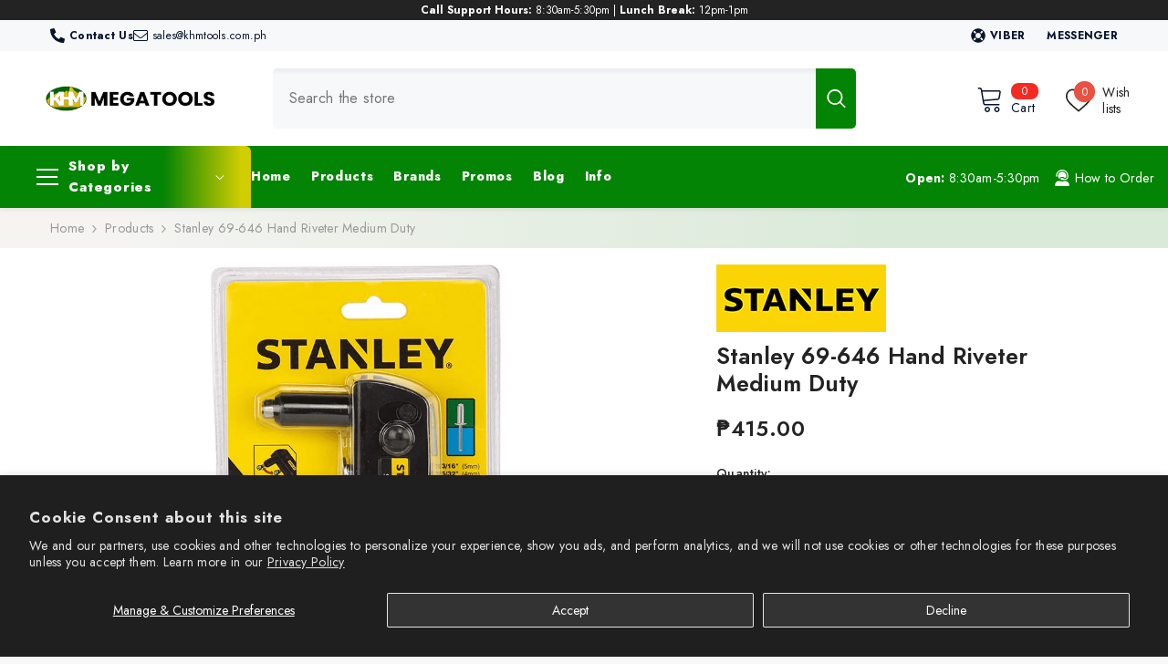

--- FILE ---
content_type: text/html; charset=utf-8
request_url: https://khmtools.com.ph/products/stanley-hand-riveter
body_size: 106010
content:
<!doctype html><html class="no-js" lang="en">
    <head>

<!-- Google Tag Manager -->
<script>(function(w,d,s,l,i){w[l]=w[l]||[];w[l].push({'gtm.start':
new Date().getTime(),event:'gtm.js'});var f=d.getElementsByTagName(s)[0],
j=d.createElement(s),dl=l!='dataLayer'?'&l='+l:'';j.async=true;j.src=
'https://www.googletagmanager.com/gtm.js?id='+i+dl;f.parentNode.insertBefore(j,f);
})(window,document,'script','dataLayer','GTM-W9QFLBDJ');</script>
<!-- End Google Tag Manager -->

        <meta charset="utf-8">
        <meta http-equiv="X-UA-Compatible" content="IE=edge">
        <meta name="viewport" content="width=device-width,initial-scale=1">
        <meta name="theme-color" content="">
        <link rel="canonical" href="https://khmtools.com.ph/products/stanley-hand-riveter" canonical-shop-url="https://khmtools.com.ph/"><link rel="shortcut icon" href="//khmtools.com.ph/cdn/shop/files/favico-khm-logo_32x32.jpg?v=1721891119" type="image/png"><link rel="preconnect" href="https://cdn.shopify.com" crossorigin>
        <title>Stanley 69-646 Hand Riveter Medium Duty  &ndash; KHM Megatools Corp.</title><meta name="description" content="Stanley 69-646 Hand Riveter Medium Duty Spring-loaded handle ejects rivet stem automatically Slim-nose design fits in difficult-to-reach places Right-angle riveter Long handle makes riveter easy to squeeze Versatile tool for joining sheet metal, fabric, leather, plastic parts, etc Spring loaded handle ejects rivets ste">

<meta property="og:site_name" content="KHM Megatools Corp.">
<meta property="og:url" content="https://khmtools.com.ph/products/stanley-hand-riveter">
<meta property="og:title" content="Stanley 69-646 Hand Riveter Medium Duty">
<meta property="og:type" content="product">
<meta property="og:description" content="Stanley 69-646 Hand Riveter Medium Duty Spring-loaded handle ejects rivet stem automatically Slim-nose design fits in difficult-to-reach places Right-angle riveter Long handle makes riveter easy to squeeze Versatile tool for joining sheet metal, fabric, leather, plastic parts, etc Spring loaded handle ejects rivets ste"><meta property="og:image" content="http://khmtools.com.ph/cdn/shop/files/nbUeug2IG7uYDdFxoZ8UmwIvoTpe5kieBcFxCqdd.png?v=1750512501">
  <meta property="og:image:secure_url" content="https://khmtools.com.ph/cdn/shop/files/nbUeug2IG7uYDdFxoZ8UmwIvoTpe5kieBcFxCqdd.png?v=1750512501">
  <meta property="og:image:width" content="1000">
  <meta property="og:image:height" content="1000"><meta property="og:price:amount" content="415.00">
  <meta property="og:price:currency" content="PHP"><meta name="twitter:card" content="summary_large_image">
<meta name="twitter:title" content="Stanley 69-646 Hand Riveter Medium Duty">
<meta name="twitter:description" content="Stanley 69-646 Hand Riveter Medium Duty Spring-loaded handle ejects rivet stem automatically Slim-nose design fits in difficult-to-reach places Right-angle riveter Long handle makes riveter easy to squeeze Versatile tool for joining sheet metal, fabric, leather, plastic parts, etc Spring loaded handle ejects rivets ste">

        <script>window.performance && window.performance.mark && window.performance.mark('shopify.content_for_header.start');</script><meta name="google-site-verification" content="OFpd7LDd97EXSOxUFQYkubqQWIRiR5HTJfXD0ge2yiw">
<meta name="google-site-verification" content="awGNNs6SVfDaw14bC2VoStt_7gqGj_9Fo2iIoP0JwHQ">
<meta name="google-site-verification" content="OFpd7LDd97EXSOxUFQYkubqQWIRiR5HTJfXD0ge2yiw">
<meta id="shopify-digital-wallet" name="shopify-digital-wallet" content="/51835928728/digital_wallets/dialog">
<link rel="alternate" type="application/json+oembed" href="https://khmtools.com.ph/products/stanley-hand-riveter.oembed">
<script async="async" src="/checkouts/internal/preloads.js?locale=en-PH"></script>
<script id="shopify-features" type="application/json">{"accessToken":"a614e001da9462b24532e0d24f0954f4","betas":["rich-media-storefront-analytics"],"domain":"khmtools.com.ph","predictiveSearch":true,"shopId":51835928728,"locale":"en"}</script>
<script>var Shopify = Shopify || {};
Shopify.shop = "khm-megatools-corp.myshopify.com";
Shopify.locale = "en";
Shopify.currency = {"active":"PHP","rate":"1.0"};
Shopify.country = "PH";
Shopify.theme = {"name":"Ella 6.7.6","id":155020493017,"schema_name":"Ella","schema_version":"6.7.6","theme_store_id":null,"role":"main"};
Shopify.theme.handle = "null";
Shopify.theme.style = {"id":null,"handle":null};
Shopify.cdnHost = "khmtools.com.ph/cdn";
Shopify.routes = Shopify.routes || {};
Shopify.routes.root = "/";</script>
<script type="module">!function(o){(o.Shopify=o.Shopify||{}).modules=!0}(window);</script>
<script>!function(o){function n(){var o=[];function n(){o.push(Array.prototype.slice.apply(arguments))}return n.q=o,n}var t=o.Shopify=o.Shopify||{};t.loadFeatures=n(),t.autoloadFeatures=n()}(window);</script>
<script id="shop-js-analytics" type="application/json">{"pageType":"product"}</script>
<script defer="defer" async type="module" src="//khmtools.com.ph/cdn/shopifycloud/shop-js/modules/v2/client.init-shop-cart-sync_BT-GjEfc.en.esm.js"></script>
<script defer="defer" async type="module" src="//khmtools.com.ph/cdn/shopifycloud/shop-js/modules/v2/chunk.common_D58fp_Oc.esm.js"></script>
<script defer="defer" async type="module" src="//khmtools.com.ph/cdn/shopifycloud/shop-js/modules/v2/chunk.modal_xMitdFEc.esm.js"></script>
<script type="module">
  await import("//khmtools.com.ph/cdn/shopifycloud/shop-js/modules/v2/client.init-shop-cart-sync_BT-GjEfc.en.esm.js");
await import("//khmtools.com.ph/cdn/shopifycloud/shop-js/modules/v2/chunk.common_D58fp_Oc.esm.js");
await import("//khmtools.com.ph/cdn/shopifycloud/shop-js/modules/v2/chunk.modal_xMitdFEc.esm.js");

  window.Shopify.SignInWithShop?.initShopCartSync?.({"fedCMEnabled":true,"windoidEnabled":true});

</script>
<script>(function() {
  var isLoaded = false;
  function asyncLoad() {
    if (isLoaded) return;
    isLoaded = true;
    var urls = ["https:\/\/searchanise-ef84.kxcdn.com\/widgets\/shopify\/init.js?a=1s9I6g2i5F\u0026shop=khm-megatools-corp.myshopify.com","https:\/\/apps.synctrack.io\/cta-buttons\/cta-group-button.js?v=1767425581\u0026shop=khm-megatools-corp.myshopify.com"];
    for (var i = 0; i < urls.length; i++) {
      var s = document.createElement('script');
      s.type = 'text/javascript';
      s.async = true;
      s.src = urls[i];
      var x = document.getElementsByTagName('script')[0];
      x.parentNode.insertBefore(s, x);
    }
  };
  if(window.attachEvent) {
    window.attachEvent('onload', asyncLoad);
  } else {
    window.addEventListener('load', asyncLoad, false);
  }
})();</script>
<script id="__st">var __st={"a":51835928728,"offset":28800,"reqid":"3f428614-88db-4bd4-822e-d2433bb3fbfe-1769447263","pageurl":"khmtools.com.ph\/products\/stanley-hand-riveter","u":"a233ba3577cc","p":"product","rtyp":"product","rid":6176956711064};</script>
<script>window.ShopifyPaypalV4VisibilityTracking = true;</script>
<script id="captcha-bootstrap">!function(){'use strict';const t='contact',e='account',n='new_comment',o=[[t,t],['blogs',n],['comments',n],[t,'customer']],c=[[e,'customer_login'],[e,'guest_login'],[e,'recover_customer_password'],[e,'create_customer']],r=t=>t.map((([t,e])=>`form[action*='/${t}']:not([data-nocaptcha='true']) input[name='form_type'][value='${e}']`)).join(','),a=t=>()=>t?[...document.querySelectorAll(t)].map((t=>t.form)):[];function s(){const t=[...o],e=r(t);return a(e)}const i='password',u='form_key',d=['recaptcha-v3-token','g-recaptcha-response','h-captcha-response',i],f=()=>{try{return window.sessionStorage}catch{return}},m='__shopify_v',_=t=>t.elements[u];function p(t,e,n=!1){try{const o=window.sessionStorage,c=JSON.parse(o.getItem(e)),{data:r}=function(t){const{data:e,action:n}=t;return t[m]||n?{data:e,action:n}:{data:t,action:n}}(c);for(const[e,n]of Object.entries(r))t.elements[e]&&(t.elements[e].value=n);n&&o.removeItem(e)}catch(o){console.error('form repopulation failed',{error:o})}}const l='form_type',E='cptcha';function T(t){t.dataset[E]=!0}const w=window,h=w.document,L='Shopify',v='ce_forms',y='captcha';let A=!1;((t,e)=>{const n=(g='f06e6c50-85a8-45c8-87d0-21a2b65856fe',I='https://cdn.shopify.com/shopifycloud/storefront-forms-hcaptcha/ce_storefront_forms_captcha_hcaptcha.v1.5.2.iife.js',D={infoText:'Protected by hCaptcha',privacyText:'Privacy',termsText:'Terms'},(t,e,n)=>{const o=w[L][v],c=o.bindForm;if(c)return c(t,g,e,D).then(n);var r;o.q.push([[t,g,e,D],n]),r=I,A||(h.body.append(Object.assign(h.createElement('script'),{id:'captcha-provider',async:!0,src:r})),A=!0)});var g,I,D;w[L]=w[L]||{},w[L][v]=w[L][v]||{},w[L][v].q=[],w[L][y]=w[L][y]||{},w[L][y].protect=function(t,e){n(t,void 0,e),T(t)},Object.freeze(w[L][y]),function(t,e,n,w,h,L){const[v,y,A,g]=function(t,e,n){const i=e?o:[],u=t?c:[],d=[...i,...u],f=r(d),m=r(i),_=r(d.filter((([t,e])=>n.includes(e))));return[a(f),a(m),a(_),s()]}(w,h,L),I=t=>{const e=t.target;return e instanceof HTMLFormElement?e:e&&e.form},D=t=>v().includes(t);t.addEventListener('submit',(t=>{const e=I(t);if(!e)return;const n=D(e)&&!e.dataset.hcaptchaBound&&!e.dataset.recaptchaBound,o=_(e),c=g().includes(e)&&(!o||!o.value);(n||c)&&t.preventDefault(),c&&!n&&(function(t){try{if(!f())return;!function(t){const e=f();if(!e)return;const n=_(t);if(!n)return;const o=n.value;o&&e.removeItem(o)}(t);const e=Array.from(Array(32),(()=>Math.random().toString(36)[2])).join('');!function(t,e){_(t)||t.append(Object.assign(document.createElement('input'),{type:'hidden',name:u})),t.elements[u].value=e}(t,e),function(t,e){const n=f();if(!n)return;const o=[...t.querySelectorAll(`input[type='${i}']`)].map((({name:t})=>t)),c=[...d,...o],r={};for(const[a,s]of new FormData(t).entries())c.includes(a)||(r[a]=s);n.setItem(e,JSON.stringify({[m]:1,action:t.action,data:r}))}(t,e)}catch(e){console.error('failed to persist form',e)}}(e),e.submit())}));const S=(t,e)=>{t&&!t.dataset[E]&&(n(t,e.some((e=>e===t))),T(t))};for(const o of['focusin','change'])t.addEventListener(o,(t=>{const e=I(t);D(e)&&S(e,y())}));const B=e.get('form_key'),M=e.get(l),P=B&&M;t.addEventListener('DOMContentLoaded',(()=>{const t=y();if(P)for(const e of t)e.elements[l].value===M&&p(e,B);[...new Set([...A(),...v().filter((t=>'true'===t.dataset.shopifyCaptcha))])].forEach((e=>S(e,t)))}))}(h,new URLSearchParams(w.location.search),n,t,e,['guest_login'])})(!0,!0)}();</script>
<script integrity="sha256-4kQ18oKyAcykRKYeNunJcIwy7WH5gtpwJnB7kiuLZ1E=" data-source-attribution="shopify.loadfeatures" defer="defer" src="//khmtools.com.ph/cdn/shopifycloud/storefront/assets/storefront/load_feature-a0a9edcb.js" crossorigin="anonymous"></script>
<script data-source-attribution="shopify.dynamic_checkout.dynamic.init">var Shopify=Shopify||{};Shopify.PaymentButton=Shopify.PaymentButton||{isStorefrontPortableWallets:!0,init:function(){window.Shopify.PaymentButton.init=function(){};var t=document.createElement("script");t.src="https://khmtools.com.ph/cdn/shopifycloud/portable-wallets/latest/portable-wallets.en.js",t.type="module",document.head.appendChild(t)}};
</script>
<script data-source-attribution="shopify.dynamic_checkout.buyer_consent">
  function portableWalletsHideBuyerConsent(e){var t=document.getElementById("shopify-buyer-consent"),n=document.getElementById("shopify-subscription-policy-button");t&&n&&(t.classList.add("hidden"),t.setAttribute("aria-hidden","true"),n.removeEventListener("click",e))}function portableWalletsShowBuyerConsent(e){var t=document.getElementById("shopify-buyer-consent"),n=document.getElementById("shopify-subscription-policy-button");t&&n&&(t.classList.remove("hidden"),t.removeAttribute("aria-hidden"),n.addEventListener("click",e))}window.Shopify?.PaymentButton&&(window.Shopify.PaymentButton.hideBuyerConsent=portableWalletsHideBuyerConsent,window.Shopify.PaymentButton.showBuyerConsent=portableWalletsShowBuyerConsent);
</script>
<script>
  function portableWalletsCleanup(e){e&&e.src&&console.error("Failed to load portable wallets script "+e.src);var t=document.querySelectorAll("shopify-accelerated-checkout .shopify-payment-button__skeleton, shopify-accelerated-checkout-cart .wallet-cart-button__skeleton"),e=document.getElementById("shopify-buyer-consent");for(let e=0;e<t.length;e++)t[e].remove();e&&e.remove()}function portableWalletsNotLoadedAsModule(e){e instanceof ErrorEvent&&"string"==typeof e.message&&e.message.includes("import.meta")&&"string"==typeof e.filename&&e.filename.includes("portable-wallets")&&(window.removeEventListener("error",portableWalletsNotLoadedAsModule),window.Shopify.PaymentButton.failedToLoad=e,"loading"===document.readyState?document.addEventListener("DOMContentLoaded",window.Shopify.PaymentButton.init):window.Shopify.PaymentButton.init())}window.addEventListener("error",portableWalletsNotLoadedAsModule);
</script>

<script type="module" src="https://khmtools.com.ph/cdn/shopifycloud/portable-wallets/latest/portable-wallets.en.js" onError="portableWalletsCleanup(this)" crossorigin="anonymous"></script>
<script nomodule>
  document.addEventListener("DOMContentLoaded", portableWalletsCleanup);
</script>

<script id='scb4127' type='text/javascript' async='' src='https://khmtools.com.ph/cdn/shopifycloud/privacy-banner/storefront-banner.js'></script><link id="shopify-accelerated-checkout-styles" rel="stylesheet" media="screen" href="https://khmtools.com.ph/cdn/shopifycloud/portable-wallets/latest/accelerated-checkout-backwards-compat.css" crossorigin="anonymous">
<style id="shopify-accelerated-checkout-cart">
        #shopify-buyer-consent {
  margin-top: 1em;
  display: inline-block;
  width: 100%;
}

#shopify-buyer-consent.hidden {
  display: none;
}

#shopify-subscription-policy-button {
  background: none;
  border: none;
  padding: 0;
  text-decoration: underline;
  font-size: inherit;
  cursor: pointer;
}

#shopify-subscription-policy-button::before {
  box-shadow: none;
}

      </style>
<link rel="stylesheet" media="screen" href="//khmtools.com.ph/cdn/shop/t/22/compiled_assets/styles.css?v=48236">
<script id="sections-script" data-sections="header-mobile,header-navigation-vertical-menu" defer="defer" src="//khmtools.com.ph/cdn/shop/t/22/compiled_assets/scripts.js?v=48236"></script>
<script>window.performance && window.performance.mark && window.performance.mark('shopify.content_for_header.end');</script>
        <style>@import url('https://fonts.googleapis.com/css?family=Jost:300,300i,400,400i,500,500i,600,600i,700,700i,800,800i&display=swap');
                @import url('https://fonts.googleapis.com/css?family=Poppins:300,300i,400,400i,500,500i,600,600i,700,700i,800,800i&display=swap');
                    :root {
        --font-family-1: Jost;
        --font-family-2: Poppins;

        /* Settings Body */--font-body-family: Jost;--font-body-size: 14px;--font-body-weight: 400;--body-line-height: 24px;--body-letter-spacing: .02em;

        /* Settings Heading */--font-heading-family: Jost;--font-heading-size: 16px;--font-heading-weight: 700;--font-heading-style: normal;--heading-line-height: 42px;--heading-letter-spacing: .05em;--heading-text-transform: uppercase;--heading-border-height: 2px;

        /* Menu Lv1 */--font-menu-lv1-family: Jost;--font-menu-lv1-size: 14px;--font-menu-lv1-weight: 800;--menu-lv1-line-height: 24px;--menu-lv1-letter-spacing: .05em;--menu-lv1-text-transform: capitalize;

        /* Menu Lv2 */--font-menu-lv2-family: Poppins;--font-menu-lv2-size: 12px;--font-menu-lv2-weight: 400;--menu-lv2-line-height: 24px;--menu-lv2-letter-spacing: .02em;--menu-lv2-text-transform: capitalize;

        /* Menu Lv3 */--font-menu-lv3-family: Poppins;--font-menu-lv3-size: 12px;--font-menu-lv3-weight: 400;--menu-lv3-line-height: 24px;--menu-lv3-letter-spacing: .02em;--menu-lv3-text-transform: capitalize;

        /* Mega Menu Lv2 */--font-mega-menu-lv2-family: Jost;--font-mega-menu-lv2-size: 12px;--font-mega-menu-lv2-weight: 600;--font-mega-menu-lv2-style: normal;--mega-menu-lv2-line-height: 24px;--mega-menu-lv2-letter-spacing: .02em;--mega-menu-lv2-text-transform: uppercase;

        /* Mega Menu Lv3 */--font-mega-menu-lv3-family: Poppins;--font-mega-menu-lv3-size: 12px;--font-mega-menu-lv3-weight: 400;--mega-menu-lv3-line-height: 24px;--mega-menu-lv3-letter-spacing: .02em;--mega-menu-lv3-text-transform: capitalize;

        /* Product Card Title */--product-title-font: Jost;--product-title-font-size : 12px;--product-title-font-weight : 400;--product-title-line-height: 24px;--product-title-letter-spacing: .02em;--product-title-line-text : 2;--product-title-text-transform : capitalize;--product-title-margin-bottom: 10px;

        /* Product Card Vendor */--product-vendor-font: Jost;--product-vendor-font-size : 12px;--product-vendor-font-weight : 400;--product-vendor-font-style : normal;--product-vendor-line-height: 24px;--product-vendor-letter-spacing: .02em;--product-vendor-text-transform : uppercase;--product-vendor-margin-bottom: 0px;--product-vendor-margin-top: 0px;

        /* Product Card Price */--product-price-font: Jost;--product-price-font-size : 14px;--product-price-font-weight : 600;--product-price-line-height: 24px;--product-price-letter-spacing: .02em;--product-price-margin-top: 0px;--product-price-margin-bottom: 13px;

        /* Product Card Badge */--badge-font: Jost;--badge-font-size : 12px;--badge-font-weight : 400;--badge-text-transform : capitalize;--badge-letter-spacing: .02em;--badge-line-height: 24px;--badge-border-radius: 0px;--badge-padding-top: 0px;--badge-padding-bottom: 0px;--badge-padding-left-right: 8px;--badge-postion-top: 0px;--badge-postion-left-right: 0px;

        /* Product Quickview */
        --product-quickview-font-size : 12px; --product-quickview-line-height: 23px; --product-quickview-border-radius: 1px; --product-quickview-padding-top: 0px; --product-quickview-padding-bottom: 0px; --product-quickview-padding-left-right: 7px; --product-quickview-sold-out-product: #e95144;--product-quickview-box-shadow: none;/* Blog Card Tile */--blog-title-font: Poppins;--blog-title-font-size : 20px; --blog-title-font-weight : 700; --blog-title-line-height: 29px; --blog-title-letter-spacing: .09em; --blog-title-text-transform : uppercase;

        /* Blog Card Info (Date, Author) */--blog-info-font: Poppins;--blog-info-font-size : 14px; --blog-info-font-weight : 400; --blog-info-line-height: 25px; --blog-info-letter-spacing: .02em; --blog-info-text-transform : uppercase;

        /* Button 1 */--btn-1-font-family: Jost;--btn-1-font-size: 14px; --btn-1-font-weight: 700; --btn-1-text-transform: uppercase; --btn-1-line-height: 22px; --btn-1-letter-spacing: .05em; --btn-1-text-align: center; --btn-1-border-radius: 0px; --btn-1-border-width: 1px; --btn-1-border-style: solid; --btn-1-padding-top: 10px; --btn-1-padding-bottom: 10px; --btn-1-horizontal-length: 0px; --btn-1-vertical-length: 0px; --btn-1-blur-radius: 0px; --btn-1-spread: 0px;
        --btn-1-all-bg-opacity-hover: rgba(0, 0, 0, 0.5);--btn-1-inset: ;/* Button 2 */--btn-2-font-family: Jost;--btn-2-font-size: 14px; --btn-2-font-weight: 700; --btn-2-text-transform: uppercase; --btn-2-line-height: 24px; --btn-2-letter-spacing: .05em; --btn-2-text-align: center; --btn-2-border-radius: 0px; --btn-2-border-width: 1px; --btn-2-border-style: solid; --btn-2-padding-top: 13px; --btn-2-padding-bottom: 13px; --btn-2-horizontal-length: 0px; --btn-2-vertical-length: 0px; --btn-2-blur-radius: 0px; --btn-2-spread: 0px;
        --btn-2-all-bg-opacity-hover: rgba(0, 0, 0, 0.5);--btn-2-inset: ;/* Button 3 */--btn-3-font-family: Jost;--btn-3-font-size: 14px; --btn-3-font-weight: 700; --btn-3-text-transform: uppercase; --btn-3-line-height: 24px; --btn-3-letter-spacing: .05em; --btn-3-text-align: center; --btn-3-border-radius: 0px; --btn-3-border-width: 1px; --btn-3-border-style: solid; --btn-3-padding-top: 10px; --btn-3-padding-bottom: 10px; --btn-3-horizontal-length: 0px; --btn-3-vertical-length: 0px; --btn-3-blur-radius: 0px; --btn-3-spread: 0px;
        --btn-3-all-bg-opacity: rgba(0, 0, 0, 0.1);--btn-3-all-bg-opacity-hover: rgba(0, 0, 0, 0.1);--btn-3-inset: ;/* Footer Heading */--footer-heading-font-family: Jost;--footer-heading-font-size : 15px; --footer-heading-font-weight : 600; --footer-heading-line-height : 22px; --footer-heading-letter-spacing : .05em; --footer-heading-text-transform : uppercase;

        /* Footer Link */--footer-link-font-family: Jost;--footer-link-font-size : 12px; --footer-link-font-weight : ; --footer-link-line-height : 28px; --footer-link-letter-spacing : .02em; --footer-link-text-transform : capitalize;

        /* Page Title */--font-page-title-family: Jost;--font-page-title-size: 20px; --font-page-title-weight: 700; --font-page-title-style: normal; --page-title-line-height: 24px; --page-title-letter-spacing: .05em; --page-title-text-transform: uppercase;

        /* Font Product Tab Title */
        --font-tab-type-1: Jost; --font-tab-type-2: Poppins;

        /* Text Size */
        --text-size-font-size : 10px; --text-size-font-weight : 400; --text-size-line-height : 22px; --text-size-letter-spacing : 0; --text-size-text-transform : uppercase; --text-size-color : #787878;

        /* Font Weight */
        --font-weight-normal: 400; --font-weight-medium: 500; --font-weight-semibold: 600; --font-weight-bold: 700; --font-weight-bolder: 800; --font-weight-black: 900;

        /* Radio Button */
        --form-label-checkbox-before-bg: #fff; --form-label-checkbox-before-border: #cecece; --form-label-checkbox-before-bg-checked: #000;

        /* Conatiner */
        --body-custom-width-container: 1920px;

        /* Layout Boxed */
        --color-background-layout-boxed: #f8f8f8;/* Arrow */
        --position-horizontal-slick-arrow: 0;

        /* General Color*/
        --color-text: #232323; --color-text2: #969696; --color-global: #232323; --color-white: #FFFFFF; --color-grey: #868686; --color-black: #202020; --color-base-text-rgb: 35, 35, 35; --color-base-text2-rgb: 150, 150, 150; --color-background: #ffffff; --color-background-rgb: 255, 255, 255; --color-background-overylay: rgba(255, 255, 255, 0.9); --color-base-accent-text: ; --color-base-accent-1: ; --color-base-accent-2: ; --color-link: #232323; --color-link-hover: #232323; --color-error: #D93333; --color-error-bg: #FCEEEE; --color-success: #5A5A5A; --color-success-bg: #DFF0D8; --color-info: #202020; --color-info-bg: #FFF2DD; --color-link-underline: rgba(35, 35, 35, 0.5); --color-breadcrumb: #999999; --colors-breadcrumb-hover: #232323;--colors-breadcrumb-active: #999999; --border-global: #e6e6e6; --bg-global: #fafafa; --bg-planceholder: #fafafa; --color-warning: #fff; --bg-warning: #e0b252; --color-background-10 : #e9e9e9; --color-background-20 : #d3d3d3; --color-background-30 : #bdbdbd; --color-background-50 : #919191; --color-background-global : #919191;

        /* Arrow Color */
        --arrow-color: #323232; --arrow-background-color: #fff; --arrow-border-color: #ccc;--arrow-color-hover: #323232;--arrow-background-color-hover: #f8f8f8;--arrow-border-color-hover: #f8f8f8;--arrow-width: 35px;--arrow-height: 35px;--arrow-size: px;--arrow-size-icon: 17px;--arrow-border-radius: 50px;--arrow-border-width: 1px;--arrow-width-half: -17px;

        /* Pagination Color */
        --pagination-item-color: #3c3c3c; --pagination-item-color-active: #3c3c3c; --pagination-item-bg-color: #fff;--pagination-item-bg-color-active: #fff;--pagination-item-border-color: #fff;--pagination-item-border-color-active: #ffffff;--pagination-arrow-color: #3c3c3c;--pagination-arrow-color-active: #3c3c3c;--pagination-arrow-bg-color: #fff;--pagination-arrow-bg-color-active: #fff;--pagination-arrow-border-color: #fff;--pagination-arrow-border-color-active: #fff;

        /* Dots Color */
        --dots-color: #FFFFFF;--dots-border-color: #323232;--dots-color-active: #d62828;--dots-border-color-active: #323232;--dots-style2-background-opacity: #00000050;--dots-width: 12px;--dots-height: 12px;

        /* Button Color */
        --btn-1-color: #FFFFFF;--btn-1-bg: #048404;--btn-1-border: #232323;--btn-1-color-hover: #232323;--btn-1-bg-hover: #D2CF00;--btn-1-border-hover: #232323;
        --btn-2-color: #232323;--btn-2-bg: #D2CF00;--btn-2-border: #727272;--btn-2-color-hover: #FFFFFF;--btn-2-bg-hover: #048404;--btn-2-border-hover: #232323;
        --btn-3-color: #FFFFFF;--btn-3-bg: #e9514b;--btn-3-border: #e9514b;--btn-3-color-hover: #ffffff;--btn-3-bg-hover: #e9514b;--btn-3-border-hover: #e9514b;
        --anchor-transition: all ease .3s;--bg-white: #ffffff;--bg-black: #000000;--bg-grey: #808080;--icon: var(--color-text);--text-cart: #3c3c3c;--duration-short: 100ms;--duration-default: 350ms;--duration-long: 500ms;--form-input-bg: #ffffff;--form-input-border: #c7c7c7;--form-input-color: #232323;--form-input-placeholder: #868686;--form-label: #232323;

        --new-badge-color: #232323;--new-badge-bg: #FFFFFF;--sale-badge-color: #ffffff;--sale-badge-bg: #e95144;--sold-out-badge-color: #ffffff;--sold-out-badge-bg: #c1c1c1;--custom-badge-color: #ffffff;--custom-badge-bg: #ffbb49;--bundle-badge-color: #ffffff;--bundle-badge-bg: #232323;
        
        --product-title-color : #232323;--product-title-color-hover : #232323;--product-vendor-color : #969696;--product-price-color : #232323;--product-sale-price-color : #e95144;--product-compare-price-color : #969696;--product-countdown-color : #c12e48;--product-countdown-bg-color : #ffffff;

        --product-swatch-border : #cbcbcb;--product-swatch-border-active : #232323;--product-swatch-width : 40px;--product-swatch-height : 40px;--product-swatch-border-radius : 0px;--product-swatch-color-width : 40px;--product-swatch-color-height : 40px;--product-swatch-color-border-radius : 20px;

        --product-wishlist-color : #000000;--product-wishlist-bg : #ffffff;--product-wishlist-border : transparent;--product-wishlist-color-added : #ffffff;--product-wishlist-bg-added : #000000;--product-wishlist-border-added : transparent;--product-compare-color : #048404;--product-compare-bg : #FFFFFF;--product-compare-color-added : #D12442; --product-compare-bg-added : #FFFFFF; --product-hot-stock-text-color : #d62828; --product-quick-view-color : #048404; --product-cart-image-fit : contain; --product-title-variant-font-size: 16px;--product-quick-view-bg : #FFFFFF;--product-quick-view-bg-above-button: rgba(255, 255, 255, 0.7);--product-quick-view-color-hover : #FFFFFF;--product-quick-view-bg-hover : #000000;--product-action-color : #232323;--product-action-bg : #048404;--product-action-border : #000000;--product-action-color-hover : #FFFFFF;--product-action-bg-hover : #D2CF00;--product-action-border-hover : #232323;

        /* Multilevel Category Filter */
        --color-label-multiLevel-categories: #232323;--bg-label-multiLevel-categories: #fff;--color-button-multiLevel-categories: #fff;--bg-button-multiLevel-categories: #ff8b21;--border-button-multiLevel-categories: transparent;--hover-color-button-multiLevel-categories: #fff;--hover-bg-button-multiLevel-categories: #ff8b21;--w-product-swatch-custom: 30px;--h-product-swatch-custom: 30px;--w-product-swatch-custom-mb: 20px;--h-product-swatch-custom-mb: 20px;--font-size-product-swatch-more: 12px;--swatch-border : #cbcbcb;--swatch-border-active : #232323;

        --variant-size: #232323;--variant-size-border: #e7e7e7;--variant-size-bg: #ffffff;--variant-size-hover: #ffffff;--variant-size-border-hover: #232323;--variant-size-bg-hover: #232323;--variant-bg : #ffffff; --variant-color : #232323; --variant-bg-active : #ffffff; --variant-color-active : #232323;

        --fontsize-text-social: 12px;
        --page-content-distance: 64px;--sidebar-content-distance: 40px;--button-transition-ease: cubic-bezier(.25,.46,.45,.94);

        /* Loading Spinner Color */
        --spinner-top-color: #048404; --spinner-right-color: #D2CF00; --spinner-bottom-color: #048404; --spinner-left-color: #ffe400;

        /* Product Card Marquee */
        --product-marquee-background-color: ;--product-marquee-text-color: #FFFFFF;--product-marquee-text-size: 14px;--product-marquee-text-mobile-size: 14px;--product-marquee-text-weight: 400;--product-marquee-text-transform: none;--product-marquee-text-style: italic;--product-marquee-speed: ; --product-marquee-line-height: calc(var(--product-marquee-text-mobile-size) * 1.5);
    }
</style>
        <link href="//khmtools.com.ph/cdn/shop/t/22/assets/base.css?v=84970157901927775051763209437" rel="stylesheet" type="text/css" media="all" /><link href="//khmtools.com.ph/cdn/shop/t/22/assets/animated.css?v=91884483947907798981763209437" rel="stylesheet" type="text/css" media="all" />
<link href="//khmtools.com.ph/cdn/shop/t/22/assets/component-card.css?v=84890900002460790781763209437" rel="stylesheet" type="text/css" media="all" />
<link href="//khmtools.com.ph/cdn/shop/t/22/assets/component-loading-overlay.css?v=26723411978098876071763209438" rel="stylesheet" type="text/css" media="all" />
<link href="//khmtools.com.ph/cdn/shop/t/22/assets/component-loading-banner.css?v=23751737841716112591763209438" rel="stylesheet" type="text/css" media="all" />
<link href="//khmtools.com.ph/cdn/shop/t/22/assets/component-quick-cart.css?v=85216047258904419931763209438" rel="stylesheet" type="text/css" media="all" />
<link rel="stylesheet" href="//khmtools.com.ph/cdn/shop/t/22/assets/vendor.css?v=164616260963476715651763209440" media="print" onload="this.media='all'">
<noscript><link href="//khmtools.com.ph/cdn/shop/t/22/assets/vendor.css?v=164616260963476715651763209440" rel="stylesheet" type="text/css" media="all" /></noscript>


	<link href="//khmtools.com.ph/cdn/shop/t/22/assets/component-card-04.css?v=69198958206690035141763209437" rel="stylesheet" type="text/css" media="all" />


<link href="//khmtools.com.ph/cdn/shop/t/22/assets/component-predictive-search.css?v=173460233946013614451763209438" rel="stylesheet" type="text/css" media="all" /><link rel="stylesheet" href="//khmtools.com.ph/cdn/shop/t/22/assets/component-newsletter.css?v=93243441050576780161763209438" media="print" onload="this.media='all'">
<link rel="stylesheet" href="//khmtools.com.ph/cdn/shop/t/22/assets/component-slider.css?v=18320497342874123791763209439" media="print" onload="this.media='all'">
<link rel="stylesheet" href="//khmtools.com.ph/cdn/shop/t/22/assets/component-list-social.css?v=160160302884525886651763209438" media="print" onload="this.media='all'"><noscript><link href="//khmtools.com.ph/cdn/shop/t/22/assets/component-newsletter.css?v=93243441050576780161763209438" rel="stylesheet" type="text/css" media="all" /></noscript>
<noscript><link href="//khmtools.com.ph/cdn/shop/t/22/assets/component-slider.css?v=18320497342874123791763209439" rel="stylesheet" type="text/css" media="all" /></noscript>
<noscript><link href="//khmtools.com.ph/cdn/shop/t/22/assets/component-list-social.css?v=160160302884525886651763209438" rel="stylesheet" type="text/css" media="all" /></noscript>

<style type="text/css">
	.nav-title-mobile {display: none;}.list-menu--disclosure{display: none;position: absolute;min-width: 100%;width: 22rem;background-color: var(--bg-white);box-shadow: 0 1px 4px 0 rgb(0 0 0 / 15%);padding: 5px 0 5px 20px;opacity: 0;visibility: visible;pointer-events: none;transition: opacity var(--duration-default) ease, transform var(--duration-default) ease;}.list-menu--disclosure-2{margin-left: calc(100% - 15px);z-index: 2;top: -5px;}.list-menu--disclosure:focus {outline: none;}.list-menu--disclosure.localization-selector {max-height: 18rem;overflow: auto;width: 10rem;padding: 0.5rem;}.js menu-drawer > details > summary::before, .js menu-drawer > details[open]:not(.menu-opening) > summary::before {content: '';position: absolute;cursor: default;width: 100%;height: calc(100vh - 100%);height: calc(var(--viewport-height, 100vh) - (var(--header-bottom-position, 100%)));top: 100%;left: 0;background: var(--color-foreground-50);opacity: 0;visibility: hidden;z-index: 2;transition: opacity var(--duration-default) ease,visibility var(--duration-default) ease;}menu-drawer > details[open] > summary::before {visibility: visible;opacity: 1;}.menu-drawer {position: absolute;transform: translateX(-100%);visibility: hidden;z-index: 3;left: 0;top: 100%;width: 100%;max-width: calc(100vw - 4rem);padding: 0;border: 0.1rem solid var(--color-background-10);border-left: 0;border-bottom: 0;background-color: var(--bg-white);overflow-x: hidden;}.js .menu-drawer {height: calc(100vh - 100%);height: calc(var(--viewport-height, 100vh) - (var(--header-bottom-position, 100%)));}.js details[open] > .menu-drawer, .js details[open] > .menu-drawer__submenu {transition: transform var(--duration-default) ease, visibility var(--duration-default) ease;}.no-js details[open] > .menu-drawer, .js details[open].menu-opening > .menu-drawer, details[open].menu-opening > .menu-drawer__submenu {transform: translateX(0);visibility: visible;}@media screen and (min-width: 750px) {.menu-drawer {width: 40rem;}.no-js .menu-drawer {height: auto;}}.menu-drawer__inner-container {position: relative;height: 100%;}.menu-drawer__navigation-container {display: grid;grid-template-rows: 1fr auto;align-content: space-between;overflow-y: auto;height: 100%;}.menu-drawer__navigation {padding: 0 0 5.6rem 0;}.menu-drawer__inner-submenu {height: 100%;overflow-x: hidden;overflow-y: auto;}.no-js .menu-drawer__navigation {padding: 0;}.js .menu-drawer__menu li {width: 100%;border-bottom: 1px solid #e6e6e6;overflow: hidden;}.menu-drawer__menu-item{line-height: var(--body-line-height);letter-spacing: var(--body-letter-spacing);padding: 10px 20px 10px 15px;cursor: pointer;display: flex;align-items: center;justify-content: space-between;}.menu-drawer__menu-item .label{display: inline-block;vertical-align: middle;font-size: calc(var(--font-body-size) - 4px);font-weight: var(--font-weight-normal);letter-spacing: var(--body-letter-spacing);height: 20px;line-height: 20px;margin: 0 0 0 10px;padding: 0 5px;text-transform: uppercase;text-align: center;position: relative;}.menu-drawer__menu-item .label:before{content: "";position: absolute;border: 5px solid transparent;top: 50%;left: -9px;transform: translateY(-50%);}.menu-drawer__menu-item > .icon{width: 24px;height: 24px;margin: 0 10px 0 0;}.menu-drawer__menu-item > .symbol {position: absolute;right: 20px;top: 50%;transform: translateY(-50%);display: flex;align-items: center;justify-content: center;font-size: 0;pointer-events: none;}.menu-drawer__menu-item > .symbol .icon{width: 14px;height: 14px;opacity: .6;}.menu-mobile-icon .menu-drawer__menu-item{justify-content: flex-start;}.no-js .menu-drawer .menu-drawer__menu-item > .symbol {display: none;}.js .menu-drawer__submenu {position: absolute;top: 0;width: 100%;bottom: 0;left: 0;background-color: var(--bg-white);z-index: 1;transform: translateX(100%);visibility: hidden;}.js .menu-drawer__submenu .menu-drawer__submenu {overflow-y: auto;}.menu-drawer__close-button {display: block;width: 100%;padding: 10px 15px;background-color: transparent;border: none;background: #f6f8f9;position: relative;}.menu-drawer__close-button .symbol{position: absolute;top: auto;left: 20px;width: auto;height: 22px;z-index: 10;display: flex;align-items: center;justify-content: center;font-size: 0;pointer-events: none;}.menu-drawer__close-button .icon {display: inline-block;vertical-align: middle;width: 18px;height: 18px;transform: rotate(180deg);}.menu-drawer__close-button .text{max-width: calc(100% - 50px);white-space: nowrap;overflow: hidden;text-overflow: ellipsis;display: inline-block;vertical-align: top;width: 100%;margin: 0 auto;}.no-js .menu-drawer__close-button {display: none;}.menu-drawer__utility-links {padding: 2rem;}.menu-drawer__account {display: inline-flex;align-items: center;text-decoration: none;padding: 1.2rem;margin-left: -1.2rem;font-size: 1.4rem;}.menu-drawer__account .icon-account {height: 2rem;width: 2rem;margin-right: 1rem;}.menu-drawer .list-social {justify-content: flex-start;margin-left: -1.25rem;margin-top: 2rem;}.menu-drawer .list-social:empty {display: none;}.menu-drawer .list-social__link {padding: 1.3rem 1.25rem;}

	/* Style General */
	.d-block{display: block}.d-inline-block{display: inline-block}.d-flex{display: flex}.d-none {display: none}.d-grid{display: grid}.ver-alg-mid {vertical-align: middle}.ver-alg-top{vertical-align: top}
	.flex-jc-start{justify-content:flex-start}.flex-jc-end{justify-content:flex-end}.flex-jc-center{justify-content:center}.flex-jc-between{justify-content:space-between}.flex-jc-stretch{justify-content:stretch}.flex-align-start{align-items: flex-start}.flex-align-center{align-items: center}.flex-align-end{align-items: flex-end}.flex-align-stretch{align-items:stretch}.flex-wrap{flex-wrap: wrap}.flex-nowrap{flex-wrap: nowrap}.fd-row{flex-direction:row}.fd-row-reverse{flex-direction:row-reverse}.fd-column{flex-direction:column}.fd-column-reverse{flex-direction:column-reverse}.fg-0{flex-grow:0}.fs-0{flex-shrink:0}.gap-15{gap:15px}.gap-30{gap:30px}.gap-col-30{column-gap:30px}
	.p-relative{position:relative}.p-absolute{position:absolute}.p-static{position:static}.p-fixed{position:fixed;}
	.zi-1{z-index:1}.zi-2{z-index:2}.zi-3{z-index:3}.zi-5{z-index:5}.zi-6{z-index:6}.zi-7{z-index:7}.zi-9{z-index:9}.zi-10{z-index:10}.zi-99{z-index:99} .zi-100{z-index:100} .zi-101{z-index:101}
	.top-0{top:0}.top-100{top:100%}.top-auto{top:auto}.left-0{left:0}.left-auto{left:auto}.right-0{right:0}.right-auto{right:auto}.bottom-0{bottom:0}
	.middle-y{top:50%;transform:translateY(-50%)}.middle-x{left:50%;transform:translateX(-50%)}
	.opacity-0{opacity:0}.opacity-1{opacity:1}
	.o-hidden{overflow:hidden}.o-visible{overflow:visible}.o-unset{overflow:unset}.o-x-hidden{overflow-x:hidden}.o-y-auto{overflow-y:auto;}
	.pt-0{padding-top:0}.pt-2{padding-top:2px}.pt-5{padding-top:5px}.pt-10{padding-top:10px}.pt-10-imp{padding-top:10px !important}.pt-12{padding-top:12px}.pt-16{padding-top:16px}.pt-20{padding-top:20px}.pt-24{padding-top:24px}.pt-30{padding-top:30px}.pt-32{padding-top:32px}.pt-36{padding-top:36px}.pt-48{padding-top:48px}.pb-0{padding-bottom:0}.pb-5{padding-bottom:5px}.pb-10{padding-bottom:10px}.pb-10-imp{padding-bottom:10px !important}.pb-12{padding-bottom:12px}.pb-15{padding-bottom:15px}.pb-16{padding-bottom:16px}.pb-18{padding-bottom:18px}.pb-20{padding-bottom:20px}.pb-24{padding-bottom:24px}.pb-32{padding-bottom:32px}.pb-40{padding-bottom:40px}.pb-48{padding-bottom:48px}.pb-50{padding-bottom:50px}.pb-80{padding-bottom:80px}.pb-84{padding-bottom:84px}.pr-0{padding-right:0}.pr-5{padding-right: 5px}.pr-10{padding-right:10px}.pr-20{padding-right:20px}.pr-24{padding-right:24px}.pr-30{padding-right:30px}.pr-36{padding-right:36px}.pr-80{padding-right:80px}.pl-0{padding-left:0}.pl-12{padding-left:12px}.pl-20{padding-left:20px}.pl-24{padding-left:24px}.pl-36{padding-left:36px}.pl-48{padding-left:48px}.pl-52{padding-left:52px}.pl-80{padding-left:80px}.p-zero{padding:0}
	.m-lr-auto{margin:0 auto}.m-zero{margin:0}.ml-auto{margin-left:auto}.ml-0{margin-left:0}.ml-5{margin-left:5px}.ml-15{margin-left:15px}.ml-20{margin-left:20px}.ml-30{margin-left:30px}.mr-auto{margin-right:auto}.mr-0{margin-right:0}.mr-5{margin-right:5px}.mr-10{margin-right:10px}.mr-20{margin-right:20px}.mr-30{margin-right:30px}.mt-0{margin-top: 0}.mt-10{margin-top: 10px}.mt-15{margin-top: 15px}.mt-20{margin-top: 20px}.mt-25{margin-top: 25px}.mt-30{margin-top: 30px}.mt-40{margin-top: 40px}.mt-45{margin-top: 45px}.mb-0{margin-bottom: 0}.mb-5{margin-bottom: 5px}.mb-10{margin-bottom: 10px}.mb-15{margin-bottom: 15px}.mb-18{margin-bottom: 18px}.mb-20{margin-bottom: 20px}.mb-30{margin-bottom: 30px}
	.h-0{height:0}.h-100{height:100%}.h-100v{height:100vh}.h-auto{height:auto}.mah-100{max-height:100%}.mih-15{min-height: 15px}.mih-none{min-height: unset}.lih-15{line-height: 15px}
	.w-50pc{width:50%}.w-100{width:100%}.w-100v{width:100vw}.maw-100{max-width:100%}.maw-300{max-width:300px}.maw-480{max-width: 480px}.maw-780{max-width: 780px}.w-auto{width:auto}.minw-auto{min-width: auto}.min-w-100{min-width: 100px}
	.float-l{float:left}.float-r{float:right}
	.b-zero{border:none}.br-50p{border-radius:50%}.br-zero{border-radius:0}.br-2{border-radius:2px}.bg-none{background: none}
	.stroke-w-0{stroke-width: 0px}.stroke-w-1h{stroke-width: 0.5px}.stroke-w-1{stroke-width: 1px}.stroke-w-3{stroke-width: 3px}.stroke-w-5{stroke-width: 5px}.stroke-w-7 {stroke-width: 7px}.stroke-w-10 {stroke-width: 10px}.stroke-w-12 {stroke-width: 12px}.stroke-w-15 {stroke-width: 15px}.stroke-w-20 {stroke-width: 20px}.stroke-w-25 {stroke-width: 25px}.stroke-w-30{stroke-width: 30px}.stroke-w-32 {stroke-width: 32px}.stroke-w-40 {stroke-width: 40px}
	.w-h-16{width: 16px;height: 16px}.w-h-17{width: 17px;height: 17px}.w-h-18 {width: 18px;height: 18px}.w-h-19{width: 19px;height: 19px}.w-h-20 {width: 20px;height: 20px}.w-h-21{width: 21px;height: 21px}.w-h-22 {width: 22px;height: 22px}.w-h-23{width: 23px;height: 23px}.w-h-24 {width: 24px;height: 24px}.w-h-25 {width: 25px;height: 25px}.w-h-26 {width: 26px;height: 26px}.w-h-27 {width: 27px;height: 27px}.w-h-28 {width: 28px;height: 28px}.w-h-29 {width: 29px;height: 29px}.w-h-30 {width: 30px;height: 30px}.w-h-31 {width: 31px;height: 31px}.w-h-32 {width: 32px;height: 32px}.w-h-33 {width: 33px;height: 33px}.w-h-34 {width: 34px;height: 34px}.w-h-35 {width: 35px;height: 35px}.w-h-36 {width: 36px;height: 36px}.w-h-37 {width: 37px;height: 37px}.w-21{width: 21px}.w-23{width: 23px}.w-24{width: 24px}.w-30{width: 30px}.h-22{height: 22px}.h-23{height: 23px}.h-24{height: 24px}
	.txt-d-none{text-decoration:none}.txt-d-underline{text-decoration:underline}.txt-u-o-1{text-underline-offset: 1px}.txt-u-o-2{text-underline-offset: 2px}.txt-u-o-3{text-underline-offset: 3px}.txt-u-o-4{text-underline-offset: 4px}.txt-u-o-5{text-underline-offset: 5px}.txt-u-o-6{text-underline-offset: 6px}.txt-u-o-8{text-underline-offset: 8px}.txt-u-o-12{text-underline-offset: 12px}.txt-t-up{text-transform:uppercase}.txt-t-cap{text-transform:capitalize}
	.ft-0{font-size: 0}.ft-16{font-size: 16px}.ls-0{letter-spacing: 0}.ls-02{letter-spacing: 0.2em}.ls-05{letter-spacing: 0.5em}.ft-i{font-style: italic}
	.button-effect svg{transition: 0.3s}.button-effect:hover svg{transform: rotate(180deg)}
	.icon-effect:hover svg {transform: scale(1.15)}.icon-effect:hover .icon-search-1 {transform: rotate(-90deg) scale(1.15)}
	.link-effect > span:after, .link-effect > .text__icon:after{content: "";position: absolute;bottom: -2px;left: 0;height: 1px;width: 100%;transform: scaleX(0);transition: transform var(--duration-default) ease-out;transform-origin: right}
	.link-effect > .text__icon:after{ bottom: 0 }
	.link-effect > span:hover:after, .link-effect > .text__icon:hover:after{transform: scaleX(1);transform-origin: left}
	@media (min-width: 1025px){
		.pl-lg-80{padding-left:80px}.pr-lg-80{padding-right:80px}
	}

	/* Style Flex-section */
	.spacing-style {
		--padding-top: var(--pd-top-mobile);
		--padding-bottom: var(--pd-bottom-mobile);
        padding-block: var(--padding-top, 0px) var(--padding-bottom, 0px);

		@media screen and (750px <= width <= 1024px) {
			--padding-top: var(--pd-top-tablet);
			--padding-bottom: var(--pd-bottom-tablet);
        }

        @media screen and (width >= 1025px) {
			--padding-top: var(--pd-top-desktop);
			--padding-bottom: var(--pd-bottom-desktop);
        }
	}

	:root {
        /* Section Heights */
        --section-height-small: 15rem;
        --section-height-medium: 25rem;
        --section-height-large: 35rem;

        @media screen and (min-width: 40em) {
            --section-height-small: 40svh;
            --section-height-medium: 55svh;
            --section-height-large: 70svh;
        }

        @media screen and (min-width: 60em) {
            --section-height-small: 50svh;
            --section-height-medium: 65svh;
            --section-height-large: 80svh;
        }
    }

    .section-wrapper {
        --section-height-offset: 0px;
    }

    .section--height-small {
        --section-min-height: var(--section-height-small);
    }

    .section--height-medium {
        --section-min-height: var(--section-height-medium);
    }

    .section--height-large {
        --section-min-height: var(--section-height-large);
    }

    .section--height-full-screen {
        --section-min-height: 100svh;
    }
</style>
        <script src="//khmtools.com.ph/cdn/shop/t/22/assets/vendor.js?v=136349610325169103951763209440" type="text/javascript"></script>
<script src="//khmtools.com.ph/cdn/shop/t/22/assets/global.js?v=47420480456341463851763209439" type="text/javascript"></script>
<script src="//khmtools.com.ph/cdn/shop/t/22/assets/lazysizes.min.js?v=122719776364282065531763209439" type="text/javascript"></script>
<!-- <script src="//khmtools.com.ph/cdn/shop/t/22/assets/menu.js?v=49849284315874639661763209439" type="text/javascript"></script> -->

<script>
    window.lazySizesConfig = window.lazySizesConfig || {};
    lazySizesConfig.loadMode = 1;
    window.lazySizesConfig.init = false;
    lazySizes.init();

    window.rtl_slick = false;
    window.mobile_menu = 'default';
    window.iso_code = 'en';
    
        window.money_format = '₱{{amount}}';
    
    window.shop_currency = 'PHP';
    window.currencySymbol ="₱";
    window.show_multiple_currencies = false;
    window.routes = {
        root: '',
        cart: '/cart',
        cart_add_url: '/cart/add',
        cart_change_url: '/cart/change',
        cart_update_url: '/cart/update',
        collection_all: '/collections/all',
        predictive_search_url: '/search/suggest',
        search_url: '/search'
    }; 
    window.button_load_more = {
        default: `Show more`,
        loading: `Loading...`,
        view_all: `View all collection`,
        no_more: `No more product`,
        no_more_collection: `No more collection`
    };
    window.after_add_to_cart = {
        type: 'quick_cart',
        message: `is added to your shopping cart.`,
        message_2: `Product added to cart successfully`
    };
    window.variant_image_group_quick_view = false;
    window.quick_view = {
        show: false,
        show_mb: false
    };
    window.quick_shop = {
        show: false,
        see_details: `View full details`,
    };
    window.quick_cart = {
        show: false
    };
    window.cartStrings = {
        error: `There was an error while updating your cart. Please try again.`,
        quantityError: `You can only add [quantity] of this item to your cart.`,
        addProductOutQuantity: `You can only add [maxQuantity] of this product to your cart`,
        addProductOutQuantity2: `The quantity of this product is insufficient.`,
        cartErrorMessage: `Translation missing: en.sections.cart.cart_quantity_error_prefix`,
        soldoutText: `sold out`,
        alreadyText: `all`,
        items: `items`,
        item: `item`,
        item_99: `99+`,
    };
    window.variantStrings = {
        addToCart: `Add to cart`,
        addingToCart: `Adding to cart...`,
        addedToCart: `Added to cart`,
        submit: `Submit`,
        soldOut: `Sold out`,
        unavailable: `Unavailable`,
        soldOut_message: `This variant is sold out!`,
        unavailable_message: `This variant is unavailable!`,
        addToCart_message: `You must select at least one products to add!`,
        select: `Select options`,
        preOrder: `Pre-order`,
        add: `Add`,
        unavailable_with_option: `[value] (unavailable)`,
        hide_variants_unavailable: false
    };
    window.quickOrderListStrings = {
        itemsAdded: `[quantity] items added`,
        itemAdded: `[quantity] item added`,
        itemsRemoved: `[quantity] items removed`,
        itemRemoved: `[quantity] item removed`,
        viewCart: `View cart`,
        each: `/ea`,
        min_error: `This item has a minimum of [min]`,
        max_error: `This item has a maximum of [max]`,
        step_error: `You can only add this item in increments of [step]`,
    };
    window.inventory_text = {
        hotStock: `Hurry up! Only [inventory] left`,
        hotStock2: `Please hurry! Only [inventory] left in stock`,
        warningQuantity: `Maximum quantity: [inventory]`,
        inStock: `In stock`,
        outOfStock: `Out Of Stock`,
        manyInStock: `Many In Stock`,
        show_options: `Show variants`,
        hide_options: `Hide variants`,
        adding : `Adding`,
        thank_you : `Thank you`,
        add_more : `Add more`,
        cart_feedback : `Added`
    };
    
    
        window.notify_me = {
            show: true,
            success: `Thanks! We&#39;ve received your request and will respond shortly when this product/variant becomes available!`,
            error: `Please use a valid email address, such as john@example.com.`,
            button: `Notify me`
        };
    
    window.compare = {
        show: false,
        add: `Add to compare`,
        added: `Added to compare`,
        message: `You must select at least two products to compare!`
    };
    window.wishlist = {
        show: true,
        add: `Add to wishlist`,
        added: `Added to wishlist`,
        empty: `No product is added to your wishlist`,
        continue_shopping: `Continue shopping`
    };
    window.pagination = {
        style: 1,
        next: `Next`,
        prev: `Prev`
    }
    window.countdown = {
        text: `Limited-Time Offers, End in:`,
        day: `D`,
        hour: `H`,
        min: `M`,
        sec: `S`,
        day_2: `Days`,
        hour_2: `Hours`,
        min_2: `Mins`,
        sec_2: `Secs`,
        days: `Days`,
        hours: `Hours`,
        mins: `Mins`,
        secs: `Secs`,
        d: `d`,
        h: `h`,
        m: `m`,
        s: `s`
    };
    window.customer_view = {
        text: `[number] customers are viewing this product`
    };

    
        window.arrows = {
            icon_next: `<button type="button" class="slick-next" aria-label="Next" role="button"><svg role="img" xmlns="http://www.w3.org/2000/svg" viewBox="0 0 24 24"><path d="M 7.75 1.34375 L 6.25 2.65625 L 14.65625 12 L 6.25 21.34375 L 7.75 22.65625 L 16.75 12.65625 L 17.34375 12 L 16.75 11.34375 Z"></path></svg></button>`,
            icon_prev: `<button type="button" class="slick-prev" aria-label="Previous" role="button"><svg role="img" xmlns="http://www.w3.org/2000/svg" viewBox="0 0 24 24"><path d="M 7.75 1.34375 L 6.25 2.65625 L 14.65625 12 L 6.25 21.34375 L 7.75 22.65625 L 16.75 12.65625 L 17.34375 12 L 16.75 11.34375 Z"></path></svg></button>`
        }
    

    window.dynamic_browser_title = {
        show: false,
        text: 'Come back to KHM⚡'
    };
    
    window.show_more_btn_text = {
        show_more: `Show more`,
        show_less: `Show less`,
        show_all: `Show all`,
    };

    function getCookie(cname) {
        let name = cname + "=";
        let decodedCookie = decodeURIComponent(document.cookie);
        let ca = decodedCookie.split(';');
        for(let i = 0; i <ca.length; i++) {
          let c = ca[i];
          while (c.charAt(0) == ' ') {
            c = c.substring(1);
          }
          if (c.indexOf(name) == 0) {
            return c.substring(name.length, c.length);
          }
        }
        return "";
    }
    
    const cookieAnnouncemenClosed = getCookie('announcement');
    window.announcementClosed = cookieAnnouncemenClosed === 'closed'
</script>

        <script>document.documentElement.className = document.documentElement.className.replace('no-js', 'js');</script><!-- BEGIN app block: shopify://apps/judge-me-reviews/blocks/judgeme_core/61ccd3b1-a9f2-4160-9fe9-4fec8413e5d8 --><!-- Start of Judge.me Core -->






<link rel="dns-prefetch" href="https://cdnwidget.judge.me">
<link rel="dns-prefetch" href="https://cdn.judge.me">
<link rel="dns-prefetch" href="https://cdn1.judge.me">
<link rel="dns-prefetch" href="https://api.judge.me">

<script data-cfasync='false' class='jdgm-settings-script'>window.jdgmSettings={"pagination":5,"disable_web_reviews":false,"badge_no_review_text":"No reviews","badge_n_reviews_text":"{{ n }} review/reviews","badge_star_color":"#2fa207","hide_badge_preview_if_no_reviews":true,"badge_hide_text":true,"enforce_center_preview_badge":false,"widget_title":"Customer Product Reviews","widget_open_form_text":"Write a review","widget_close_form_text":"Cancel review","widget_refresh_page_text":"Refresh page","widget_summary_text":"Based on {{ number_of_reviews }} review/reviews","widget_no_review_text":"Be the first to write a review","widget_name_field_text":"Display name","widget_verified_name_field_text":"Verified Name (public)","widget_name_placeholder_text":"Display name","widget_required_field_error_text":"This field is required.","widget_email_field_text":"Email address","widget_verified_email_field_text":"Verified Email (private, can not be edited)","widget_email_placeholder_text":"Your email address","widget_email_field_error_text":"Please enter a valid email address.","widget_rating_field_text":"Rating","widget_review_title_field_text":"Review Title","widget_review_title_placeholder_text":"Give your review a title","widget_review_body_field_text":"Review content","widget_review_body_placeholder_text":"Start writing here...","widget_pictures_field_text":"Picture/Video (optional)","widget_submit_review_text":"Submit Review","widget_submit_verified_review_text":"Submit Verified Review","widget_submit_success_msg_with_auto_publish":"Thank you! Please refresh the page in a few moments to see your review. You can remove or edit your review by logging into \u003ca href='https://judge.me/login' target='_blank' rel='nofollow noopener'\u003eJudge.me\u003c/a\u003e","widget_submit_success_msg_no_auto_publish":"Thank you! Your review will be published as soon as it is approved by the shop admin. You can remove or edit your review by logging into \u003ca href='https://judge.me/login' target='_blank' rel='nofollow noopener'\u003eJudge.me\u003c/a\u003e","widget_show_default_reviews_out_of_total_text":"Showing {{ n_reviews_shown }} out of {{ n_reviews }} reviews.","widget_show_all_link_text":"Show all","widget_show_less_link_text":"Show less","widget_author_said_text":"{{ reviewer_name }} said:","widget_days_text":"{{ n }} days ago","widget_weeks_text":"{{ n }} week/weeks ago","widget_months_text":"{{ n }} month/months ago","widget_years_text":"{{ n }} year/years ago","widget_yesterday_text":"Yesterday","widget_today_text":"Today","widget_replied_text":"\u003e\u003e {{ shop_name }} replied:","widget_read_more_text":"Read more","widget_reviewer_name_as_initial":"","widget_rating_filter_color":"","widget_rating_filter_see_all_text":"See all reviews","widget_sorting_most_recent_text":"Most Recent","widget_sorting_highest_rating_text":"Highest Rating","widget_sorting_lowest_rating_text":"Lowest Rating","widget_sorting_with_pictures_text":"Only Pictures","widget_sorting_most_helpful_text":"Most Helpful","widget_open_question_form_text":"Ask a question","widget_reviews_subtab_text":"Reviews","widget_questions_subtab_text":"Questions","widget_question_label_text":"Question","widget_answer_label_text":"Answer","widget_question_placeholder_text":"Write your question here","widget_submit_question_text":"Submit Question","widget_question_submit_success_text":"Thank you for your question! We will notify you once it gets answered.","widget_star_color":"#2fa207","verified_badge_text":"Verified","verified_badge_bg_color":"","verified_badge_text_color":"","verified_badge_placement":"left-of-reviewer-name","widget_review_max_height":"","widget_hide_border":false,"widget_social_share":false,"widget_thumb":false,"widget_review_location_show":true,"widget_location_format":"","all_reviews_include_out_of_store_products":true,"all_reviews_out_of_store_text":"(out of store)","all_reviews_pagination":100,"all_reviews_product_name_prefix_text":"about","enable_review_pictures":true,"enable_question_anwser":false,"widget_theme":"","review_date_format":"mm/dd/yyyy","default_sort_method":"most-recent","widget_product_reviews_subtab_text":"Product Reviews","widget_shop_reviews_subtab_text":"Shop Reviews","widget_other_products_reviews_text":"Reviews for other products","widget_store_reviews_subtab_text":"Store reviews","widget_no_store_reviews_text":"This store hasn't received any reviews yet","widget_web_restriction_product_reviews_text":"This product hasn't received any reviews yet","widget_no_items_text":"No items found","widget_show_more_text":"Show more","widget_write_a_store_review_text":"Write a Store Review","widget_other_languages_heading":"Reviews in Other Languages","widget_translate_review_text":"Translate review to {{ language }}","widget_translating_review_text":"Translating...","widget_show_original_translation_text":"Show original ({{ language }})","widget_translate_review_failed_text":"Review couldn't be translated.","widget_translate_review_retry_text":"Retry","widget_translate_review_try_again_later_text":"Try again later","show_product_url_for_grouped_product":false,"widget_sorting_pictures_first_text":"Pictures First","show_pictures_on_all_rev_page_mobile":false,"show_pictures_on_all_rev_page_desktop":false,"floating_tab_hide_mobile_install_preference":false,"floating_tab_button_name":"★ Reviews","floating_tab_title":"Let customers speak for us","floating_tab_button_color":"","floating_tab_button_background_color":"","floating_tab_url":"","floating_tab_url_enabled":false,"floating_tab_tab_style":"text","all_reviews_text_badge_text":"Customers rate us {{ shop.metafields.judgeme.all_reviews_rating | round: 1 }}/5 based on {{ shop.metafields.judgeme.all_reviews_count }} reviews.","all_reviews_text_badge_text_branded_style":"{{ shop.metafields.judgeme.all_reviews_rating | round: 1 }} out of 5 stars based on {{ shop.metafields.judgeme.all_reviews_count }} reviews","is_all_reviews_text_badge_a_link":false,"show_stars_for_all_reviews_text_badge":false,"all_reviews_text_badge_url":"","all_reviews_text_style":"text","all_reviews_text_color_style":"judgeme_brand_color","all_reviews_text_color":"#108474","all_reviews_text_show_jm_brand":true,"featured_carousel_show_header":true,"featured_carousel_title":"Let customers speak for us","testimonials_carousel_title":"Customers are saying","videos_carousel_title":"Real customer stories","cards_carousel_title":"Customers are saying","featured_carousel_count_text":"from {{ n }} reviews","featured_carousel_add_link_to_all_reviews_page":false,"featured_carousel_url":"","featured_carousel_show_images":true,"featured_carousel_autoslide_interval":5,"featured_carousel_arrows_on_the_sides":false,"featured_carousel_height":250,"featured_carousel_width":80,"featured_carousel_image_size":0,"featured_carousel_image_height":250,"featured_carousel_arrow_color":"#eeeeee","verified_count_badge_style":"vintage","verified_count_badge_orientation":"horizontal","verified_count_badge_color_style":"judgeme_brand_color","verified_count_badge_color":"#108474","is_verified_count_badge_a_link":false,"verified_count_badge_url":"","verified_count_badge_show_jm_brand":true,"widget_rating_preset_default":5,"widget_first_sub_tab":"product-reviews","widget_show_histogram":true,"widget_histogram_use_custom_color":false,"widget_pagination_use_custom_color":false,"widget_star_use_custom_color":true,"widget_verified_badge_use_custom_color":false,"widget_write_review_use_custom_color":false,"picture_reminder_submit_button":"Upload Pictures","enable_review_videos":true,"mute_video_by_default":true,"widget_sorting_videos_first_text":"Videos First","widget_review_pending_text":"Pending","featured_carousel_items_for_large_screen":3,"social_share_options_order":"Facebook,Twitter","remove_microdata_snippet":true,"disable_json_ld":false,"enable_json_ld_products":false,"preview_badge_show_question_text":false,"preview_badge_no_question_text":"No questions","preview_badge_n_question_text":"{{ number_of_questions }} question/questions","qa_badge_show_icon":false,"qa_badge_position":"same-row","remove_judgeme_branding":false,"widget_add_search_bar":false,"widget_search_bar_placeholder":"Search","widget_sorting_verified_only_text":"Verified only","featured_carousel_theme":"default","featured_carousel_show_rating":true,"featured_carousel_show_title":true,"featured_carousel_show_body":true,"featured_carousel_show_date":false,"featured_carousel_show_reviewer":true,"featured_carousel_show_product":false,"featured_carousel_header_background_color":"#108474","featured_carousel_header_text_color":"#ffffff","featured_carousel_name_product_separator":"reviewed","featured_carousel_full_star_background":"#108474","featured_carousel_empty_star_background":"#dadada","featured_carousel_vertical_theme_background":"#f9fafb","featured_carousel_verified_badge_enable":false,"featured_carousel_verified_badge_color":"#108474","featured_carousel_border_style":"round","featured_carousel_review_line_length_limit":3,"featured_carousel_more_reviews_button_text":"Read more reviews","featured_carousel_view_product_button_text":"View product","all_reviews_page_load_reviews_on":"scroll","all_reviews_page_load_more_text":"Load More Reviews","disable_fb_tab_reviews":false,"enable_ajax_cdn_cache":false,"widget_advanced_speed_features":5,"widget_public_name_text":"displayed publicly like","default_reviewer_name":"Juan Dela Cruz","default_reviewer_name_has_non_latin":true,"widget_reviewer_anonymous":"Anonymous","medals_widget_title":"Judge.me Review Medals","medals_widget_background_color":"#f9fafb","medals_widget_position":"footer_all_pages","medals_widget_border_color":"#f9fafb","medals_widget_verified_text_position":"left","medals_widget_use_monochromatic_version":false,"medals_widget_elements_color":"#108474","show_reviewer_avatar":true,"widget_invalid_yt_video_url_error_text":"Not a YouTube video URL","widget_max_length_field_error_text":"Please enter no more than {0} characters.","widget_show_country_flag":false,"widget_show_collected_via_shop_app":true,"widget_verified_by_shop_badge_style":"dark","widget_verified_by_shop_text":"Verified by Shop","widget_show_photo_gallery":true,"widget_load_with_code_splitting":true,"widget_ugc_install_preference":false,"widget_ugc_title":"Made by us, Shared by you","widget_ugc_subtitle":"Tag us to see your picture featured in our page","widget_ugc_arrows_color":"#ffffff","widget_ugc_primary_button_text":"Buy Now","widget_ugc_primary_button_background_color":"#108474","widget_ugc_primary_button_text_color":"#ffffff","widget_ugc_primary_button_border_width":"0","widget_ugc_primary_button_border_style":"none","widget_ugc_primary_button_border_color":"#108474","widget_ugc_primary_button_border_radius":"25","widget_ugc_secondary_button_text":"Load More","widget_ugc_secondary_button_background_color":"#ffffff","widget_ugc_secondary_button_text_color":"#108474","widget_ugc_secondary_button_border_width":"2","widget_ugc_secondary_button_border_style":"solid","widget_ugc_secondary_button_border_color":"#108474","widget_ugc_secondary_button_border_radius":"25","widget_ugc_reviews_button_text":"View Reviews","widget_ugc_reviews_button_background_color":"#ffffff","widget_ugc_reviews_button_text_color":"#108474","widget_ugc_reviews_button_border_width":"2","widget_ugc_reviews_button_border_style":"solid","widget_ugc_reviews_button_border_color":"#108474","widget_ugc_reviews_button_border_radius":"25","widget_ugc_reviews_button_link_to":"judgeme-reviews-page","widget_ugc_show_post_date":true,"widget_ugc_max_width":"800","widget_rating_metafield_value_type":true,"widget_primary_color":"#048404","widget_enable_secondary_color":false,"widget_secondary_color":"#edf5f5","widget_summary_average_rating_text":"{{ average_rating }} out of 5","widget_media_grid_title":"Customer photos \u0026 videos","widget_media_grid_see_more_text":"See more","widget_round_style":false,"widget_show_product_medals":true,"widget_verified_by_judgeme_text":"Verified by Judge.me","widget_show_store_medals":true,"widget_verified_by_judgeme_text_in_store_medals":"Verified by Judge.me","widget_media_field_exceed_quantity_message":"Sorry, we can only accept {{ max_media }} for one review.","widget_media_field_exceed_limit_message":"{{ file_name }} is too large, please select a {{ media_type }} less than {{ size_limit }}MB.","widget_review_submitted_text":"Review Submitted!","widget_question_submitted_text":"Question Submitted!","widget_close_form_text_question":"Cancel","widget_write_your_answer_here_text":"Write your answer here","widget_enabled_branded_link":true,"widget_show_collected_by_judgeme":true,"widget_reviewer_name_color":"","widget_write_review_text_color":"","widget_write_review_bg_color":"","widget_collected_by_judgeme_text":"collected by Judge.me","widget_pagination_type":"standard","widget_load_more_text":"Load More","widget_load_more_color":"#108474","widget_full_review_text":"Full Review","widget_read_more_reviews_text":"Read More Reviews","widget_read_questions_text":"Read Questions","widget_questions_and_answers_text":"Questions \u0026 Answers","widget_verified_by_text":"Verified by","widget_verified_text":"Verified","widget_number_of_reviews_text":"{{ number_of_reviews }} reviews","widget_back_button_text":"Back","widget_next_button_text":"Next","widget_custom_forms_filter_button":"Filters","custom_forms_style":"horizontal","widget_show_review_information":true,"how_reviews_are_collected":"How reviews are collected?","widget_show_review_keywords":false,"widget_gdpr_statement":"How we use your data: We'll only contact you about the review you left, and only if necessary. By submitting your review, you agree to Judge.me's \u003ca href='https://judge.me/terms' target='_blank' rel='nofollow noopener'\u003eterms\u003c/a\u003e, \u003ca href='https://judge.me/privacy' target='_blank' rel='nofollow noopener'\u003eprivacy\u003c/a\u003e and \u003ca href='https://judge.me/content-policy' target='_blank' rel='nofollow noopener'\u003econtent\u003c/a\u003e policies.","widget_multilingual_sorting_enabled":false,"widget_translate_review_content_enabled":false,"widget_translate_review_content_method":"manual","popup_widget_review_selection":"automatically_with_pictures","popup_widget_round_border_style":true,"popup_widget_show_title":true,"popup_widget_show_body":true,"popup_widget_show_reviewer":false,"popup_widget_show_product":true,"popup_widget_show_pictures":true,"popup_widget_use_review_picture":true,"popup_widget_show_on_home_page":true,"popup_widget_show_on_product_page":true,"popup_widget_show_on_collection_page":true,"popup_widget_show_on_cart_page":true,"popup_widget_position":"bottom_left","popup_widget_first_review_delay":5,"popup_widget_duration":5,"popup_widget_interval":5,"popup_widget_review_count":5,"popup_widget_hide_on_mobile":true,"review_snippet_widget_round_border_style":true,"review_snippet_widget_card_color":"#FFFFFF","review_snippet_widget_slider_arrows_background_color":"#FFFFFF","review_snippet_widget_slider_arrows_color":"#000000","review_snippet_widget_star_color":"#108474","show_product_variant":false,"all_reviews_product_variant_label_text":"Variant: ","widget_show_verified_branding":false,"widget_ai_summary_title":"Customers say","widget_ai_summary_disclaimer":"AI-powered review summary based on recent customer reviews","widget_show_ai_summary":false,"widget_show_ai_summary_bg":false,"widget_show_review_title_input":true,"redirect_reviewers_invited_via_email":"review_widget","request_store_review_after_product_review":true,"request_review_other_products_in_order":true,"review_form_color_scheme":"default","review_form_corner_style":"square","review_form_star_color":{},"review_form_text_color":"#333333","review_form_background_color":"#ffffff","review_form_field_background_color":"#fafafa","review_form_button_color":{},"review_form_button_text_color":"#ffffff","review_form_modal_overlay_color":"#000000","review_content_screen_title_text":"How would you rate this product?","review_content_introduction_text":"We would love it if you would share a bit about your experience.","store_review_form_title_text":"How would you rate this store?","store_review_form_introduction_text":"We would love it if you would share a bit about your experience.","show_review_guidance_text":true,"one_star_review_guidance_text":"Poor","five_star_review_guidance_text":"Great","customer_information_screen_title_text":"About you","customer_information_introduction_text":"Please tell us more about you.","custom_questions_screen_title_text":"Your experience in more detail","custom_questions_introduction_text":"Here are a few questions to help us understand more about your experience.","review_submitted_screen_title_text":"Thanks for your review!","review_submitted_screen_thank_you_text":"We are processing it and it will appear on the store soon.","review_submitted_screen_email_verification_text":"Please confirm your email by clicking the link we just sent you. This helps us keep reviews authentic.","review_submitted_request_store_review_text":"Would you like to share your experience of shopping with us?","review_submitted_review_other_products_text":"Would you like to review these products?","store_review_screen_title_text":"Would you like to share your experience of shopping with us?","store_review_introduction_text":"We value your feedback and use it to improve. Please share any thoughts or suggestions you have.","reviewer_media_screen_title_picture_text":"Share a picture","reviewer_media_introduction_picture_text":"Upload a photo to support your review.","reviewer_media_screen_title_video_text":"Share a video","reviewer_media_introduction_video_text":"Upload a video to support your review.","reviewer_media_screen_title_picture_or_video_text":"Share a picture or video","reviewer_media_introduction_picture_or_video_text":"Upload a photo or video to support your review.","reviewer_media_youtube_url_text":"Paste your Youtube URL here","advanced_settings_next_step_button_text":"Next","advanced_settings_close_review_button_text":"Close","modal_write_review_flow":true,"write_review_flow_required_text":"Required","write_review_flow_privacy_message_text":"We respect your privacy.","write_review_flow_anonymous_text":"Post review as anonymous","write_review_flow_visibility_text":"This won't be visible to other customers.","write_review_flow_multiple_selection_help_text":"Select as many as you like","write_review_flow_single_selection_help_text":"Select one option","write_review_flow_required_field_error_text":"This field is required","write_review_flow_invalid_email_error_text":"Please enter a valid email address","write_review_flow_max_length_error_text":"Max. {{ max_length }} characters.","write_review_flow_media_upload_text":"\u003cb\u003eClick to upload\u003c/b\u003e or drag and drop","write_review_flow_gdpr_statement":"We'll only contact you about your review if necessary. By submitting your review, you agree to our \u003ca href='https://judge.me/terms' target='_blank' rel='nofollow noopener'\u003eterms and conditions\u003c/a\u003e and \u003ca href='https://judge.me/privacy' target='_blank' rel='nofollow noopener'\u003eprivacy policy\u003c/a\u003e.","rating_only_reviews_enabled":true,"show_negative_reviews_help_screen":true,"new_review_flow_help_screen_rating_threshold":3,"negative_review_resolution_screen_title_text":"Tell us more","negative_review_resolution_text":"Your experience matters to us. If there were issues with your purchase, we're here to help. Feel free to reach out to us, we'd love the opportunity to make things right.","negative_review_resolution_button_text":"Contact us","negative_review_resolution_proceed_with_review_text":"Leave a review","negative_review_resolution_subject":"Issue with purchase from {{ shop_name }}.{{ order_name }}","preview_badge_collection_page_install_status":false,"widget_review_custom_css":"","preview_badge_custom_css":"","preview_badge_stars_count":"5-stars","featured_carousel_custom_css":"","floating_tab_custom_css":"","all_reviews_widget_custom_css":"","medals_widget_custom_css":"","verified_badge_custom_css":"","all_reviews_text_custom_css":"","transparency_badges_collected_via_store_invite":true,"transparency_badges_from_another_provider":true,"transparency_badges_collected_from_store_visitor":true,"transparency_badges_collected_by_verified_review_provider":true,"transparency_badges_earned_reward":true,"transparency_badges_collected_via_store_invite_text":"Review collected via store invitation","transparency_badges_from_another_provider_text":"Review collected from another provider","transparency_badges_collected_from_store_visitor_text":"Review collected from a store visitor","transparency_badges_written_in_google_text":"Review written in Google","transparency_badges_written_in_etsy_text":"Review written in Etsy","transparency_badges_written_in_shop_app_text":"Review written in Shop App","transparency_badges_earned_reward_text":"Review earned a reward for future purchase","product_review_widget_per_page":10,"widget_store_review_label_text":"Review about the store","checkout_comment_extension_title_on_product_page":"Customer Comments","checkout_comment_extension_num_latest_comment_show":5,"checkout_comment_extension_format":"name_and_timestamp","checkout_comment_customer_name":"last_initial","checkout_comment_comment_notification":true,"preview_badge_collection_page_install_preference":false,"preview_badge_home_page_install_preference":true,"preview_badge_product_page_install_preference":false,"review_widget_install_preference":"","review_carousel_install_preference":false,"floating_reviews_tab_install_preference":"none","verified_reviews_count_badge_install_preference":false,"all_reviews_text_install_preference":false,"review_widget_best_location":true,"judgeme_medals_install_preference":false,"review_widget_revamp_enabled":false,"review_widget_qna_enabled":false,"review_widget_header_theme":"minimal","review_widget_widget_title_enabled":true,"review_widget_header_text_size":"medium","review_widget_header_text_weight":"regular","review_widget_average_rating_style":"compact","review_widget_bar_chart_enabled":true,"review_widget_bar_chart_type":"numbers","review_widget_bar_chart_style":"standard","review_widget_expanded_media_gallery_enabled":false,"review_widget_reviews_section_theme":"standard","review_widget_image_style":"thumbnails","review_widget_review_image_ratio":"square","review_widget_stars_size":"medium","review_widget_verified_badge":"standard_text","review_widget_review_title_text_size":"medium","review_widget_review_text_size":"medium","review_widget_review_text_length":"medium","review_widget_number_of_columns_desktop":3,"review_widget_carousel_transition_speed":5,"review_widget_custom_questions_answers_display":"always","review_widget_button_text_color":"#FFFFFF","review_widget_text_color":"#000000","review_widget_lighter_text_color":"#7B7B7B","review_widget_corner_styling":"soft","review_widget_review_word_singular":"review","review_widget_review_word_plural":"reviews","review_widget_voting_label":"Helpful?","review_widget_shop_reply_label":"Reply from {{ shop_name }}:","review_widget_filters_title":"Filters","qna_widget_question_word_singular":"Question","qna_widget_question_word_plural":"Questions","qna_widget_answer_reply_label":"Answer from {{ answerer_name }}:","qna_content_screen_title_text":"Ask a question about this product","qna_widget_question_required_field_error_text":"Please enter your question.","qna_widget_flow_gdpr_statement":"We'll only contact you about your question if necessary. By submitting your question, you agree to our \u003ca href='https://judge.me/terms' target='_blank' rel='nofollow noopener'\u003eterms and conditions\u003c/a\u003e and \u003ca href='https://judge.me/privacy' target='_blank' rel='nofollow noopener'\u003eprivacy policy\u003c/a\u003e.","qna_widget_question_submitted_text":"Thanks for your question!","qna_widget_close_form_text_question":"Close","qna_widget_question_submit_success_text":"We’ll notify you by email when your question is answered.","all_reviews_widget_v2025_enabled":false,"all_reviews_widget_v2025_header_theme":"default","all_reviews_widget_v2025_widget_title_enabled":true,"all_reviews_widget_v2025_header_text_size":"medium","all_reviews_widget_v2025_header_text_weight":"regular","all_reviews_widget_v2025_average_rating_style":"compact","all_reviews_widget_v2025_bar_chart_enabled":true,"all_reviews_widget_v2025_bar_chart_type":"numbers","all_reviews_widget_v2025_bar_chart_style":"standard","all_reviews_widget_v2025_expanded_media_gallery_enabled":false,"all_reviews_widget_v2025_show_store_medals":true,"all_reviews_widget_v2025_show_photo_gallery":true,"all_reviews_widget_v2025_show_review_keywords":false,"all_reviews_widget_v2025_show_ai_summary":false,"all_reviews_widget_v2025_show_ai_summary_bg":false,"all_reviews_widget_v2025_add_search_bar":false,"all_reviews_widget_v2025_default_sort_method":"most-recent","all_reviews_widget_v2025_reviews_per_page":10,"all_reviews_widget_v2025_reviews_section_theme":"default","all_reviews_widget_v2025_image_style":"thumbnails","all_reviews_widget_v2025_review_image_ratio":"square","all_reviews_widget_v2025_stars_size":"medium","all_reviews_widget_v2025_verified_badge":"bold_badge","all_reviews_widget_v2025_review_title_text_size":"medium","all_reviews_widget_v2025_review_text_size":"medium","all_reviews_widget_v2025_review_text_length":"medium","all_reviews_widget_v2025_number_of_columns_desktop":3,"all_reviews_widget_v2025_carousel_transition_speed":5,"all_reviews_widget_v2025_custom_questions_answers_display":"always","all_reviews_widget_v2025_show_product_variant":false,"all_reviews_widget_v2025_show_reviewer_avatar":true,"all_reviews_widget_v2025_reviewer_name_as_initial":"","all_reviews_widget_v2025_review_location_show":false,"all_reviews_widget_v2025_location_format":"","all_reviews_widget_v2025_show_country_flag":false,"all_reviews_widget_v2025_verified_by_shop_badge_style":"light","all_reviews_widget_v2025_social_share":false,"all_reviews_widget_v2025_social_share_options_order":"Facebook,Twitter,LinkedIn,Pinterest","all_reviews_widget_v2025_pagination_type":"standard","all_reviews_widget_v2025_button_text_color":"#FFFFFF","all_reviews_widget_v2025_text_color":"#000000","all_reviews_widget_v2025_lighter_text_color":"#7B7B7B","all_reviews_widget_v2025_corner_styling":"soft","all_reviews_widget_v2025_title":"Customer reviews","all_reviews_widget_v2025_ai_summary_title":"Customers say about this store","all_reviews_widget_v2025_no_review_text":"Be the first to write a review","platform":"shopify","branding_url":"https://app.judge.me/reviews","branding_text":"Powered by Judge.me","locale":"en","reply_name":"KHM Megatools Corp.","widget_version":"3.0","footer":true,"autopublish":true,"review_dates":true,"enable_custom_form":false,"shop_locale":"en","enable_multi_locales_translations":false,"show_review_title_input":true,"review_verification_email_status":"always","negative_review_notification_email":"support@khmtools.com.ph","can_be_branded":false,"reply_name_text":"KHM Megatools Corp."};</script> <style class='jdgm-settings-style'>.jdgm-xx{left:0}:root{--jdgm-primary-color: #048404;--jdgm-secondary-color: rgba(4,132,4,0.1);--jdgm-star-color: #2fa207;--jdgm-write-review-text-color: white;--jdgm-write-review-bg-color: #048404;--jdgm-paginate-color: #048404;--jdgm-border-radius: 0;--jdgm-reviewer-name-color: #048404}.jdgm-histogram__bar-content{background-color:#048404}.jdgm-rev[data-verified-buyer=true] .jdgm-rev__icon.jdgm-rev__icon:after,.jdgm-rev__buyer-badge.jdgm-rev__buyer-badge{color:white;background-color:#048404}.jdgm-review-widget--small .jdgm-gallery.jdgm-gallery .jdgm-gallery__thumbnail-link:nth-child(8) .jdgm-gallery__thumbnail-wrapper.jdgm-gallery__thumbnail-wrapper:before{content:"See more"}@media only screen and (min-width: 768px){.jdgm-gallery.jdgm-gallery .jdgm-gallery__thumbnail-link:nth-child(8) .jdgm-gallery__thumbnail-wrapper.jdgm-gallery__thumbnail-wrapper:before{content:"See more"}}.jdgm-preview-badge .jdgm-star.jdgm-star{color:#2fa207}.jdgm-prev-badge[data-average-rating='0.00']{display:none !important}.jdgm-prev-badge__text{display:none !important}.jdgm-author-all-initials{display:none !important}.jdgm-author-last-initial{display:none !important}.jdgm-rev-widg__title{visibility:hidden}.jdgm-rev-widg__summary-text{visibility:hidden}.jdgm-prev-badge__text{visibility:hidden}.jdgm-rev__prod-link-prefix:before{content:'about'}.jdgm-rev__variant-label:before{content:'Variant: '}.jdgm-rev__out-of-store-text:before{content:'(out of store)'}@media only screen and (min-width: 768px){.jdgm-rev__pics .jdgm-rev_all-rev-page-picture-separator,.jdgm-rev__pics .jdgm-rev__product-picture{display:none}}@media only screen and (max-width: 768px){.jdgm-rev__pics .jdgm-rev_all-rev-page-picture-separator,.jdgm-rev__pics .jdgm-rev__product-picture{display:none}}.jdgm-preview-badge[data-template="product"]{display:none !important}.jdgm-preview-badge[data-template="collection"]{display:none !important}.jdgm-verified-count-badget[data-from-snippet="true"]{display:none !important}.jdgm-carousel-wrapper[data-from-snippet="true"]{display:none !important}.jdgm-all-reviews-text[data-from-snippet="true"]{display:none !important}.jdgm-medals-section[data-from-snippet="true"]{display:none !important}.jdgm-ugc-media-wrapper[data-from-snippet="true"]{display:none !important}.jdgm-review-snippet-widget .jdgm-rev-snippet-widget__cards-container .jdgm-rev-snippet-card{border-radius:8px;background:#fff}.jdgm-review-snippet-widget .jdgm-rev-snippet-widget__cards-container .jdgm-rev-snippet-card__rev-rating .jdgm-star{color:#108474}.jdgm-review-snippet-widget .jdgm-rev-snippet-widget__prev-btn,.jdgm-review-snippet-widget .jdgm-rev-snippet-widget__next-btn{border-radius:50%;background:#fff}.jdgm-review-snippet-widget .jdgm-rev-snippet-widget__prev-btn>svg,.jdgm-review-snippet-widget .jdgm-rev-snippet-widget__next-btn>svg{fill:#000}.jdgm-full-rev-modal.rev-snippet-widget .jm-mfp-container .jm-mfp-content,.jdgm-full-rev-modal.rev-snippet-widget .jm-mfp-container .jdgm-full-rev__icon,.jdgm-full-rev-modal.rev-snippet-widget .jm-mfp-container .jdgm-full-rev__pic-img,.jdgm-full-rev-modal.rev-snippet-widget .jm-mfp-container .jdgm-full-rev__reply{border-radius:8px}.jdgm-full-rev-modal.rev-snippet-widget .jm-mfp-container .jdgm-full-rev[data-verified-buyer="true"] .jdgm-full-rev__icon::after{border-radius:8px}.jdgm-full-rev-modal.rev-snippet-widget .jm-mfp-container .jdgm-full-rev .jdgm-rev__buyer-badge{border-radius:calc( 8px / 2 )}.jdgm-full-rev-modal.rev-snippet-widget .jm-mfp-container .jdgm-full-rev .jdgm-full-rev__replier::before{content:'KHM Megatools Corp.'}.jdgm-full-rev-modal.rev-snippet-widget .jm-mfp-container .jdgm-full-rev .jdgm-full-rev__product-button{border-radius:calc( 8px * 6 )}
</style> <style class='jdgm-settings-style'></style>

  
  
  
  <style class='jdgm-miracle-styles'>
  @-webkit-keyframes jdgm-spin{0%{-webkit-transform:rotate(0deg);-ms-transform:rotate(0deg);transform:rotate(0deg)}100%{-webkit-transform:rotate(359deg);-ms-transform:rotate(359deg);transform:rotate(359deg)}}@keyframes jdgm-spin{0%{-webkit-transform:rotate(0deg);-ms-transform:rotate(0deg);transform:rotate(0deg)}100%{-webkit-transform:rotate(359deg);-ms-transform:rotate(359deg);transform:rotate(359deg)}}@font-face{font-family:'JudgemeStar';src:url("[data-uri]") format("woff");font-weight:normal;font-style:normal}.jdgm-star{font-family:'JudgemeStar';display:inline !important;text-decoration:none !important;padding:0 4px 0 0 !important;margin:0 !important;font-weight:bold;opacity:1;-webkit-font-smoothing:antialiased;-moz-osx-font-smoothing:grayscale}.jdgm-star:hover{opacity:1}.jdgm-star:last-of-type{padding:0 !important}.jdgm-star.jdgm--on:before{content:"\e000"}.jdgm-star.jdgm--off:before{content:"\e001"}.jdgm-star.jdgm--half:before{content:"\e002"}.jdgm-widget *{margin:0;line-height:1.4;-webkit-box-sizing:border-box;-moz-box-sizing:border-box;box-sizing:border-box;-webkit-overflow-scrolling:touch}.jdgm-hidden{display:none !important;visibility:hidden !important}.jdgm-temp-hidden{display:none}.jdgm-spinner{width:40px;height:40px;margin:auto;border-radius:50%;border-top:2px solid #eee;border-right:2px solid #eee;border-bottom:2px solid #eee;border-left:2px solid #ccc;-webkit-animation:jdgm-spin 0.8s infinite linear;animation:jdgm-spin 0.8s infinite linear}.jdgm-spinner:empty{display:block}.jdgm-prev-badge{display:block !important}

</style>


  
  
   


<script data-cfasync='false' class='jdgm-script'>
!function(e){window.jdgm=window.jdgm||{},jdgm.CDN_HOST="https://cdnwidget.judge.me/",jdgm.CDN_HOST_ALT="https://cdn2.judge.me/cdn/widget_frontend/",jdgm.API_HOST="https://api.judge.me/",jdgm.CDN_BASE_URL="https://cdn.shopify.com/extensions/019beb2a-7cf9-7238-9765-11a892117c03/judgeme-extensions-316/assets/",
jdgm.docReady=function(d){(e.attachEvent?"complete"===e.readyState:"loading"!==e.readyState)?
setTimeout(d,0):e.addEventListener("DOMContentLoaded",d)},jdgm.loadCSS=function(d,t,o,a){
!o&&jdgm.loadCSS.requestedUrls.indexOf(d)>=0||(jdgm.loadCSS.requestedUrls.push(d),
(a=e.createElement("link")).rel="stylesheet",a.class="jdgm-stylesheet",a.media="nope!",
a.href=d,a.onload=function(){this.media="all",t&&setTimeout(t)},e.body.appendChild(a))},
jdgm.loadCSS.requestedUrls=[],jdgm.loadJS=function(e,d){var t=new XMLHttpRequest;
t.onreadystatechange=function(){4===t.readyState&&(Function(t.response)(),d&&d(t.response))},
t.open("GET",e),t.onerror=function(){if(e.indexOf(jdgm.CDN_HOST)===0&&jdgm.CDN_HOST_ALT!==jdgm.CDN_HOST){var f=e.replace(jdgm.CDN_HOST,jdgm.CDN_HOST_ALT);jdgm.loadJS(f,d)}},t.send()},jdgm.docReady((function(){(window.jdgmLoadCSS||e.querySelectorAll(
".jdgm-widget, .jdgm-all-reviews-page").length>0)&&(jdgmSettings.widget_load_with_code_splitting?
parseFloat(jdgmSettings.widget_version)>=3?jdgm.loadCSS(jdgm.CDN_HOST+"widget_v3/base.css"):
jdgm.loadCSS(jdgm.CDN_HOST+"widget/base.css"):jdgm.loadCSS(jdgm.CDN_HOST+"shopify_v2.css"),
jdgm.loadJS(jdgm.CDN_HOST+"loa"+"der.js"))}))}(document);
</script>
<noscript><link rel="stylesheet" type="text/css" media="all" href="https://cdnwidget.judge.me/shopify_v2.css"></noscript>

<!-- BEGIN app snippet: theme_fix_tags --><script>
  (function() {
    var jdgmThemeFixes = null;
    if (!jdgmThemeFixes) return;
    var thisThemeFix = jdgmThemeFixes[Shopify.theme.id];
    if (!thisThemeFix) return;

    if (thisThemeFix.html) {
      document.addEventListener("DOMContentLoaded", function() {
        var htmlDiv = document.createElement('div');
        htmlDiv.classList.add('jdgm-theme-fix-html');
        htmlDiv.innerHTML = thisThemeFix.html;
        document.body.append(htmlDiv);
      });
    };

    if (thisThemeFix.css) {
      var styleTag = document.createElement('style');
      styleTag.classList.add('jdgm-theme-fix-style');
      styleTag.innerHTML = thisThemeFix.css;
      document.head.append(styleTag);
    };

    if (thisThemeFix.js) {
      var scriptTag = document.createElement('script');
      scriptTag.classList.add('jdgm-theme-fix-script');
      scriptTag.innerHTML = thisThemeFix.js;
      document.head.append(scriptTag);
    };
  })();
</script>
<!-- END app snippet -->
<!-- End of Judge.me Core -->



<!-- END app block --><!-- BEGIN app block: shopify://apps/ecomrise-upsell-bundle/blocks/app-embed/acb8bab5-decc-4989-8fb5-41075963cdef --><meta id="er-bundle-script" content="https://cdn.shopify.com/extensions/019be8ec-afde-7e9d-8458-7bb382b8d1d5/ecomrise-upsell-bundle-181/assets/product_bundles.js">
<meta id="er-bundle-css" content="https://cdn.shopify.com/extensions/019be8ec-afde-7e9d-8458-7bb382b8d1d5/ecomrise-upsell-bundle-181/assets/product_bundles.css">
<meta id="er-cart-upsell-script" content="https://cdn.shopify.com/extensions/019be8ec-afde-7e9d-8458-7bb382b8d1d5/ecomrise-upsell-bundle-181/assets/cart_upsell.js">
<meta id="er-cart-upsell-css" content="https://cdn.shopify.com/extensions/019be8ec-afde-7e9d-8458-7bb382b8d1d5/ecomrise-upsell-bundle-181/assets/cart_upsell.css">

<script>
	window.EComRise = window.EComRise || {};

	(function() {
		this.enableEmbed = true;
		this.installed_apps = {
			'volume_discounts' :false,
			'product_bundles' :false,
			'cart_upsell' : true,
			'buyx_gety' :true,
			'shoppable_video' :false,
		}
		this.shop = this.shop || {};
		this.shop.analytics =false;
		this.shop.permissions ={};
		this.shop.plan = 1;
		this.settings = this.settings || {};
		this.settings.baseUrl = '/';
		this.data = {};this.money_format = "₱{{amount}}";
		this.money_with_currency_format = "₱{{amount}} PHP";
		this.currencyCodeEnabled = null;
		this.formatMoney = function(t, e) {
				const money_format = this.currencyCodeEnabled ? this.money_with_currency_format : this.money_format
				function n(t, e) {
						return void 0 === t ? e : t
				}
				function o(t, e, o, i) {
						if (e = n(e, 2),
						o = n(o, ","),
						i = n(i, "."),
						isNaN(t) || null == t)
								return 0;
						var r = (t = (t / 100).toFixed(e)).split(".");
						return r[0].replace(/(\d)(?=(\d\d\d)+(?!\d))/g, "$1" + o) + (r[1] ? i + r[1] : "")
				}
				"string" == typeof t && (t = t.replace(".", ""));
				var i = ""
				, r = /\{\{\s*(\w+)\s*\}\}/
				, a = e || money_format;
				switch (a.match(r)[1]) {
				case "amount":
						i = o(t, 2);
						break;
				case "amount_no_decimals":
						i = o(t, 0);
						break;
				case "amount_with_comma_separator":
						i = o(t, 2, ".", ",");
						break;
				case "amount_with_space_separator":
						i = o(t, 2, " ", ",");
						break;
				case "amount_with_period_and_space_separator":
						i = o(t, 2, " ", ".");
						break;
				case "amount_no_decimals_with_comma_separator":
						i = o(t, 0, ".", ",");
						break;
				case "amount_no_decimals_with_space_separator":
						i = o(t, 0, " ");
						break;
				case "amount_with_apostrophe_separator":
						i = o(t, 2, "'", ".")
				}
				return a.replace(r, i)
		};
		if(window.Shopify && window.Shopify.designMode && window.top && window.top.opener){
        window.addEventListener("load", function(){
            window.top.opener.postMessage({
                action: "ecomrise:loaded",
            }, "*");
        });
    }}.bind(window.EComRise)());

document.addEventListener('DOMContentLoaded', function() {
	(async function() {
		const scripts = [];
		function addScriptIfEnabled(condition, scriptConfigs) {
				if (condition) {
						scripts.push(...scriptConfigs);
				}
		}if (scripts.length) {
				try {
						const asyncLoad = scripts.map(s => loadScript(s.el.content, s.id, s.type));
						await Promise.all(asyncLoad);
				} catch (error) {
						console.error('Error loading scripts:', error);
				}
		}

		async function loadScript(src, id, type = "script") {
				return new Promise((resolve, reject) => {
						const existingScript = document.getElementById(`${type}${id}`);

						if (existingScript) {
								resolve();
								return;
						}

						const script = document.createElement(type === 'script' ? 'script' : 'link');

						if (type === "script") {
								script.src = src;
								script.type = 'text/javascript';
						} else {
								script.href = src;
								script.rel = "stylesheet";
						}

						script.id = `${type}${id}`;
						script.onerror = (error) => reject(new Error(`Failed to load ${type}: ${src}`));

						if (type === 'script') {
								script.onload = () => {
										replaceEmbeddedBundles();
										resolve();
								};
						} else {
								script.onload = resolve;
						}

						document.head.appendChild(script);
				});
		}

		function replaceEmbeddedBundles() {
				const embeds = document.querySelectorAll(".er-bundle-element-embed");
				embeds.forEach(function (embed) {
						const id = embed.dataset.id;
						if (!id) return;

						const bundle = document.createElement("er-product-bundle");
						bundle.setAttribute("data-bundle-id", id);
						embed.outerHTML = bundle.outerHTML;
				});
		}
		})();})
</script>

<!-- END app block --><!-- BEGIN app block: shopify://apps/ecomrise-upsell-bundle/blocks/sale-notifications-app-embed/acb8bab5-decc-4989-8fb5-41075963cdef --><script>
  window.EComRise = window.EComRise || {};

  (function() {
     this.data = this.data || {};}.bind(window.EComRise)())
</script><er-sales-notification
  data-limit=""
  data-type="product"
  data-handle="stanley-hand-riveter"
  data-copyright="false"
  class="ecomrise-sales-notification"
>
</er-sales-notification>
<script type="application/json" id="ecomrise-recent-orders-data">
  [
  ]
</script>
<script>
  (function () {
    let products = [];window.EComRise.data.sale_notifications = window.EComRise.data.sale_notifications || {}
    window.EComRise.data.sale_notifications.products = products;
  })();
</script>
<style>
  .ecomrise-sales-notification button,
  .ecomrise-sales-notification input[type="submit"],
  .ecomrise-sales-notification input[type="reset"] {
    border: none;
    padding: 0;
    font: inherit;
    cursor: pointer;
    outline: inherit;
  }
  .ecomrise-sales-notification {
    position: fixed;
    min-width: 360px;
    max-width: 360px;
    min-height: 90px;
    border-radius: var(--box_radius);
    background: var(--box_bg);
    display: -webkit-box;
    display: -ms-flexbox;
    display: flex;
    -webkit-box-shadow: rgba(17, 17, 26, 0.1) 0px 4px 16px, rgba(17, 17, 26, 0.05) 0px 8px 32px;
    box-shadow: rgba(17, 17, 26, 0.1) 0px 4px 16px, rgba(17, 17, 26, 0.05) 0px 8px 32px;
    visibility: hidden;
    opacity: 0;
    -webkit-transition: 1s all ease;
    -o-transition: 1s all ease;
    transition: 1s all ease;
    z-index: 99;
    bottom: var(--offset_y);
    color: var(--color_primary);
    border-color: var(--box_border_color);
    border-width: var(--box_border_width);
    border-style: solid;
  }
  .er_box_bg::after {
    content: "";
    position: absolute;
    inset: 0;
    z-index: -1;
    background: var(--box_bg_img);
    background-repeat: no-repeat;
    background-size: var(--box_bg_size);
    opacity: var(--box_bg_op);
  }
  .er_box_bg_gradient {
    background: linear-gradient(100deg, var(--box_bg_gradient1) 28%, var(--box_bg_gradient2) 100%) !important
  }
  .ecomrise-sales-notification__box {
    width: 100%;
    padding: 10px;
    position: relative;
    border-radius: var(--box_radius);
    display: flex;
    align-items: flex-start;
    flex-direction: column;
  }
  .ecomrise-sales-notification__offset--none {
    -webkit-transform: scale(.9);
    -ms-transform: scale(.9);
    transform: scale(.9);
  }
  .ecomrise-sales-notification__offset--bottom_up {
    -webkit-transform: translate(0, 100%);
    -ms-transform: translate(0, 100%);
    transform: translate(0, 100%);
  }
  .ecomrise-sales-notification__pos-bottom_left.ecomrise-sales-notification__offset--slide_in {
    -webkit-transform: translate(-100%, 0);
    -ms-transform: translate(-100%, 0);
    transform: translate(-100%, 0);
  }
  .ecomrise-sales-notification__pos-bottom_right.ecomrise-sales-notification__offset--slide_in {
    -webkit-transform: translate(100%, 0);
    -ms-transform: translate(100%, 0);
    transform: translate(100%, 0);
  }
  .ecomrise-sales-notification__animation-none {
    visibility: visible;
    opacity: 1;
    -webkit-transform: scale(1);
    -ms-transform: scale(1);
    transform: scale(1);
  }
  .ecomrise-sales-notification.ecomrise-sales-notification__animation-bottom_up,
  .ecomrise-sales-notification.ecomrise-sales-notification__animation-slide_in {
    visibility: visible;
    opacity: 1;
    -webkit-transform: translate(0, 0);
    -ms-transform: translate(0, 0);
    transform: translate(0, 0);
  }
  .ecomrise-sales-notification__container {
    display: -webkit-box;
    display: -ms-flexbox;
    display: flex;
    -webkit-box-align: flex-start;
    -ms-flex-align: flex-start;
    align-items: flex-start;
    width: 100%;
    overflow: hidden;
  }
  .ecomrise-sales-notification__pos-bottom_right {
    right: var(--offset_x);
  }
  .ecomrise-sales-notification__pos-bottom_left {
    left: var(--offset_x);
  }
  .ecomrise-sales-notification__thumb {
    margin-right: 10px;
    height: 80px;
    width: 80px;
    min-width: 80px;
    overflow: hidden;
    padding: 5px;
    border-radius: var(--img_radius);
    background-color: var(--img_bg);
  }
  .ecomrise-sales-notification__thumb-link {
    display: flex;
  height: 100%;
  align-items: center;
  overflow: hidden
  }
  .ecomrise-sales-notification__thumb-link img {
    width: 100%;
  height: 100%;
  -o-object-fit: contain;
  object-fit: contain;
  }
  .ecomrise-sales-notification__info--full {
    display: -webkit-box;
    display: -ms-flexbox;
    display: flex;
    -webkit-box-orient: vertical;
    -webkit-box-direction: normal;
    -ms-flex-direction: column;
    flex-direction: column;
    line-height: 1.55;
    width: 100%;
    opacity: 0;
    visibility: hidden;
    -webkit-transform: translateX(50%);
    -ms-transform: translateX(50%);
    transform: translateX(50%);
    font-size: 12px;
  }
  .ecomrise-sales-notification--active .ecomrise-sales-notification__info--full {
    opacity: 1;
    visibility: visible;
    -webkit-transform: translateX(0);
    -ms-transform: translateX(0);
    transform: translateX(0);
    -webkit-transition: .5s all ease;
    -o-transition: .5s all ease;
    transition: .5s all ease;
    -webkit-transition-delay: 0.08s;
    -o-transition-delay: 0.08s;
    transition-delay: 0.08s;
  }
  .ecomrise-sales-notification__username {
    width: 100%;
    font-size: var(--name_font_size)
  }
  .ecomrise-sales-notification__username span {
    color: var(--name_color)
  }
  .ecomrise-sales-notification__productname {
    font-size: var(--pr_title_font_size);
    text-decoration: none;
    -webkit-transition: .35s color ease;
    -o-transition: .35s color ease;
    transition: .35s color ease;
    text-transform: uppercase;
    color: var(--pr_title_color);
    font-weight: 500;
    display: -webkit-box;
    max-width: 215px;
    -webkit-line-clamp: 2;
    -webkit-box-orient: vertical;
    overflow: hidden;
  }
  .ecomrise-sales-notification__created-at-human {
      color: var(--time_color);
      font-size: var(--time_font_size);
  }
  .ecomrise-sales-notification__status {
    display: -webkit-box;
    display: -ms-flexbox;
    display: flex;
    -webkit-box-align: center;
    -ms-flex-align: center;
    align-items: center;
  }
  .ecomrise-sales-notification__status>*+* {
    margin-left: 10px;
  }
  .ecomrise-sales-notification__verified {
    display: -webkit-box;
    display: -ms-flexbox;
    display: flex;
    -webkit-box-align: center;
    -ms-flex-align: center;
    align-items: center;
  }
  .ecomrise-sales-notification__verified svg {
    color: #428445;
    width: 13px;
    margin: 0 5px 0 10px;
  }
  .ecomrise-sales-notification__verified.ecomrise-sales-notification__verified--false {
    display: none;
  }
  .ecomrise-sales-notification__progress {
    position: absolute;
    left: 0;
    width: 100%;
    bottom: 0;
    height: 2px;
    -webkit-animation-fill-mode: forwards;
    animation-fill-mode: forwards;
    background: var(--progress_color);
  }
  .ecomrise-sales-notification__progress.ecomrise-sales-notification__progress--false {
    background: transparent;
  }
  .ecomrise-sales-notification__tools {
    position: absolute;
    top: 2px;
    right: 2px;
  }
  .ecomrise-sales-notification__close {
    position: relative;
    height: 20px;
    display: -webkit-box;
    display: -ms-flexbox;
    display: flex;
    padding: 5px !important;
    min-height: unset;
    color:var(--close_color);
    justify-content: center;
    align-items: center;
  }
  .ecomrise-sales-notification__close svg {
    width: 10px;
    stroke-width: 2px;
    color: inherit;
    -webkit-transition: .3s all ease;
    -o-transition: .3s all ease;
    transition: .3s all ease;
  }
  .ecomrise-sales-notification__close::after {
    content: attr(data-tooltip);
    position: absolute;
    top: -35px;
    right: 0;
    line-height: 1.4;
    padding: 4px 10px;
    font-size: 14px;
    background-color: #424242;
    color: white;
  }
  .ecomrise-sales-notification__close::before {
    content: '';
    position: absolute;
    top: -7.5px;
    left: 50%;
    border: 6px solid transparent;
    border-top-color: #424242;
    -webkit-transform: translateX(-50%);
    -ms-transform: translateX(-50%);
    transform: translateX(-50%);
  }
  .ecomrise-sales-notification__close::after,
  .ecomrise-sales-notification__close::before {
    opacity: 0;
    visibility: hidden;
    -webkit-transition: .3s all ease;
    -o-transition: .3s all ease;
    transition: .3s all ease;
  }
  .ecomrise-sales-notification__close:hover {
    background: none;
  }
  .ecomrise-sales-notification__close:hover::after,
  .ecomrise-sales-notification__close:hover::before {
    opacity: 1;
    visibility: visible;
  }
  .ecomrise-sales-notification__close:hover svg {
    color: ;
  }
  .ecomrise-sales-notification__close.ecomrise-sales-notification__close--false {
    display: none;
  }
  @media only screen and (max-width: 767px) {
    .ecomrise-sales-notification {
      width: 100%;
      bottom: var(--offset_y_mobile, 30px);
      max-width: 320px;
      min-width: unset;
    }
    .ecomrise-sales-notification__pos-bottom_right {
      right: 10px;
    }
    .ecomrise-sales-notification__pos-bottom_left {
      left: 10px;
    }
    .er-sales-noti__disable-mobile-true {
      display: none !important;
    }
  }
  .ecomrise-sales-notification__thumb-link svg {
      width: 100%;
      height: 100%;
      fill: #ccc;
  }
  .ecomrise-sales-notification .er-coppyright svg {
    width: 11px;
    fill: currentColor;
  }
  .ecomrise-sales-notification .er-coppyright {
    color: #8f8f8f;
    font-size: 11px;
    display: inline-flex;
    justify-content: start;
    margin-top: 2px;
    width: 100%;
    transition: all .3s;
    position: absolute;
    left: 0;
    bottom: -25px;
    gap: 3px;
    align-items: center;
  }
  .er-coppyright a {
    text-decoration: none;
    font-size: 12px;
    color: #0ec1ae;
  }
  .er-coppyright:hover {
    color: #0ec1ae;
  }
  .er-box-radius .er-coppyright {
    padding-left: 10px
  }
  @media only screen and (max-width: 340px) {
    .ecomrise-sales-notification {
      width: unset;
      right: 5px;
      left: 5px;
    }
  }
  /*"available_if": "",*/
</style>


<!-- END app block --><script src="https://cdn.shopify.com/extensions/019beb2a-7cf9-7238-9765-11a892117c03/judgeme-extensions-316/assets/loader.js" type="text/javascript" defer="defer"></script>
<script src="https://cdn.shopify.com/extensions/019be8ec-afde-7e9d-8458-7bb382b8d1d5/ecomrise-upsell-bundle-181/assets/ecomrise.js" type="text/javascript" defer="defer"></script>
<link href="https://cdn.shopify.com/extensions/019be8ec-afde-7e9d-8458-7bb382b8d1d5/ecomrise-upsell-bundle-181/assets/ecomrise.css" rel="stylesheet" type="text/css" media="all">
<script src="https://cdn.shopify.com/extensions/019be8ec-afde-7e9d-8458-7bb382b8d1d5/ecomrise-upsell-bundle-181/assets/sale_notifications.js" type="text/javascript" defer="defer"></script>
<link href="https://monorail-edge.shopifysvc.com" rel="dns-prefetch">
<script>(function(){if ("sendBeacon" in navigator && "performance" in window) {try {var session_token_from_headers = performance.getEntriesByType('navigation')[0].serverTiming.find(x => x.name == '_s').description;} catch {var session_token_from_headers = undefined;}var session_cookie_matches = document.cookie.match(/_shopify_s=([^;]*)/);var session_token_from_cookie = session_cookie_matches && session_cookie_matches.length === 2 ? session_cookie_matches[1] : "";var session_token = session_token_from_headers || session_token_from_cookie || "";function handle_abandonment_event(e) {var entries = performance.getEntries().filter(function(entry) {return /monorail-edge.shopifysvc.com/.test(entry.name);});if (!window.abandonment_tracked && entries.length === 0) {window.abandonment_tracked = true;var currentMs = Date.now();var navigation_start = performance.timing.navigationStart;var payload = {shop_id: 51835928728,url: window.location.href,navigation_start,duration: currentMs - navigation_start,session_token,page_type: "product"};window.navigator.sendBeacon("https://monorail-edge.shopifysvc.com/v1/produce", JSON.stringify({schema_id: "online_store_buyer_site_abandonment/1.1",payload: payload,metadata: {event_created_at_ms: currentMs,event_sent_at_ms: currentMs}}));}}window.addEventListener('pagehide', handle_abandonment_event);}}());</script>
<script id="web-pixels-manager-setup">(function e(e,d,r,n,o){if(void 0===o&&(o={}),!Boolean(null===(a=null===(i=window.Shopify)||void 0===i?void 0:i.analytics)||void 0===a?void 0:a.replayQueue)){var i,a;window.Shopify=window.Shopify||{};var t=window.Shopify;t.analytics=t.analytics||{};var s=t.analytics;s.replayQueue=[],s.publish=function(e,d,r){return s.replayQueue.push([e,d,r]),!0};try{self.performance.mark("wpm:start")}catch(e){}var l=function(){var e={modern:/Edge?\/(1{2}[4-9]|1[2-9]\d|[2-9]\d{2}|\d{4,})\.\d+(\.\d+|)|Firefox\/(1{2}[4-9]|1[2-9]\d|[2-9]\d{2}|\d{4,})\.\d+(\.\d+|)|Chrom(ium|e)\/(9{2}|\d{3,})\.\d+(\.\d+|)|(Maci|X1{2}).+ Version\/(15\.\d+|(1[6-9]|[2-9]\d|\d{3,})\.\d+)([,.]\d+|)( \(\w+\)|)( Mobile\/\w+|) Safari\/|Chrome.+OPR\/(9{2}|\d{3,})\.\d+\.\d+|(CPU[ +]OS|iPhone[ +]OS|CPU[ +]iPhone|CPU IPhone OS|CPU iPad OS)[ +]+(15[._]\d+|(1[6-9]|[2-9]\d|\d{3,})[._]\d+)([._]\d+|)|Android:?[ /-](13[3-9]|1[4-9]\d|[2-9]\d{2}|\d{4,})(\.\d+|)(\.\d+|)|Android.+Firefox\/(13[5-9]|1[4-9]\d|[2-9]\d{2}|\d{4,})\.\d+(\.\d+|)|Android.+Chrom(ium|e)\/(13[3-9]|1[4-9]\d|[2-9]\d{2}|\d{4,})\.\d+(\.\d+|)|SamsungBrowser\/([2-9]\d|\d{3,})\.\d+/,legacy:/Edge?\/(1[6-9]|[2-9]\d|\d{3,})\.\d+(\.\d+|)|Firefox\/(5[4-9]|[6-9]\d|\d{3,})\.\d+(\.\d+|)|Chrom(ium|e)\/(5[1-9]|[6-9]\d|\d{3,})\.\d+(\.\d+|)([\d.]+$|.*Safari\/(?![\d.]+ Edge\/[\d.]+$))|(Maci|X1{2}).+ Version\/(10\.\d+|(1[1-9]|[2-9]\d|\d{3,})\.\d+)([,.]\d+|)( \(\w+\)|)( Mobile\/\w+|) Safari\/|Chrome.+OPR\/(3[89]|[4-9]\d|\d{3,})\.\d+\.\d+|(CPU[ +]OS|iPhone[ +]OS|CPU[ +]iPhone|CPU IPhone OS|CPU iPad OS)[ +]+(10[._]\d+|(1[1-9]|[2-9]\d|\d{3,})[._]\d+)([._]\d+|)|Android:?[ /-](13[3-9]|1[4-9]\d|[2-9]\d{2}|\d{4,})(\.\d+|)(\.\d+|)|Mobile Safari.+OPR\/([89]\d|\d{3,})\.\d+\.\d+|Android.+Firefox\/(13[5-9]|1[4-9]\d|[2-9]\d{2}|\d{4,})\.\d+(\.\d+|)|Android.+Chrom(ium|e)\/(13[3-9]|1[4-9]\d|[2-9]\d{2}|\d{4,})\.\d+(\.\d+|)|Android.+(UC? ?Browser|UCWEB|U3)[ /]?(15\.([5-9]|\d{2,})|(1[6-9]|[2-9]\d|\d{3,})\.\d+)\.\d+|SamsungBrowser\/(5\.\d+|([6-9]|\d{2,})\.\d+)|Android.+MQ{2}Browser\/(14(\.(9|\d{2,})|)|(1[5-9]|[2-9]\d|\d{3,})(\.\d+|))(\.\d+|)|K[Aa][Ii]OS\/(3\.\d+|([4-9]|\d{2,})\.\d+)(\.\d+|)/},d=e.modern,r=e.legacy,n=navigator.userAgent;return n.match(d)?"modern":n.match(r)?"legacy":"unknown"}(),u="modern"===l?"modern":"legacy",c=(null!=n?n:{modern:"",legacy:""})[u],f=function(e){return[e.baseUrl,"/wpm","/b",e.hashVersion,"modern"===e.buildTarget?"m":"l",".js"].join("")}({baseUrl:d,hashVersion:r,buildTarget:u}),m=function(e){var d=e.version,r=e.bundleTarget,n=e.surface,o=e.pageUrl,i=e.monorailEndpoint;return{emit:function(e){var a=e.status,t=e.errorMsg,s=(new Date).getTime(),l=JSON.stringify({metadata:{event_sent_at_ms:s},events:[{schema_id:"web_pixels_manager_load/3.1",payload:{version:d,bundle_target:r,page_url:o,status:a,surface:n,error_msg:t},metadata:{event_created_at_ms:s}}]});if(!i)return console&&console.warn&&console.warn("[Web Pixels Manager] No Monorail endpoint provided, skipping logging."),!1;try{return self.navigator.sendBeacon.bind(self.navigator)(i,l)}catch(e){}var u=new XMLHttpRequest;try{return u.open("POST",i,!0),u.setRequestHeader("Content-Type","text/plain"),u.send(l),!0}catch(e){return console&&console.warn&&console.warn("[Web Pixels Manager] Got an unhandled error while logging to Monorail."),!1}}}}({version:r,bundleTarget:l,surface:e.surface,pageUrl:self.location.href,monorailEndpoint:e.monorailEndpoint});try{o.browserTarget=l,function(e){var d=e.src,r=e.async,n=void 0===r||r,o=e.onload,i=e.onerror,a=e.sri,t=e.scriptDataAttributes,s=void 0===t?{}:t,l=document.createElement("script"),u=document.querySelector("head"),c=document.querySelector("body");if(l.async=n,l.src=d,a&&(l.integrity=a,l.crossOrigin="anonymous"),s)for(var f in s)if(Object.prototype.hasOwnProperty.call(s,f))try{l.dataset[f]=s[f]}catch(e){}if(o&&l.addEventListener("load",o),i&&l.addEventListener("error",i),u)u.appendChild(l);else{if(!c)throw new Error("Did not find a head or body element to append the script");c.appendChild(l)}}({src:f,async:!0,onload:function(){if(!function(){var e,d;return Boolean(null===(d=null===(e=window.Shopify)||void 0===e?void 0:e.analytics)||void 0===d?void 0:d.initialized)}()){var d=window.webPixelsManager.init(e)||void 0;if(d){var r=window.Shopify.analytics;r.replayQueue.forEach((function(e){var r=e[0],n=e[1],o=e[2];d.publishCustomEvent(r,n,o)})),r.replayQueue=[],r.publish=d.publishCustomEvent,r.visitor=d.visitor,r.initialized=!0}}},onerror:function(){return m.emit({status:"failed",errorMsg:"".concat(f," has failed to load")})},sri:function(e){var d=/^sha384-[A-Za-z0-9+/=]+$/;return"string"==typeof e&&d.test(e)}(c)?c:"",scriptDataAttributes:o}),m.emit({status:"loading"})}catch(e){m.emit({status:"failed",errorMsg:(null==e?void 0:e.message)||"Unknown error"})}}})({shopId: 51835928728,storefrontBaseUrl: "https://khmtools.com.ph",extensionsBaseUrl: "https://extensions.shopifycdn.com/cdn/shopifycloud/web-pixels-manager",monorailEndpoint: "https://monorail-edge.shopifysvc.com/unstable/produce_batch",surface: "storefront-renderer",enabledBetaFlags: ["2dca8a86"],webPixelsConfigList: [{"id":"1675231449","configuration":"{\"webPixelName\":\"Judge.me\"}","eventPayloadVersion":"v1","runtimeContext":"STRICT","scriptVersion":"34ad157958823915625854214640f0bf","type":"APP","apiClientId":683015,"privacyPurposes":["ANALYTICS"],"dataSharingAdjustments":{"protectedCustomerApprovalScopes":["read_customer_email","read_customer_name","read_customer_personal_data","read_customer_phone"]}},{"id":"1666777305","configuration":"{\"accountID\":\"28515\",\"shopify_domain\":\"khm-megatools-corp.myshopify.com\"}","eventPayloadVersion":"v1","runtimeContext":"STRICT","scriptVersion":"81798345716f7953fedfdf938da2b76d","type":"APP","apiClientId":69727125505,"privacyPurposes":["ANALYTICS","MARKETING","SALE_OF_DATA"],"dataSharingAdjustments":{"protectedCustomerApprovalScopes":["read_customer_email","read_customer_name","read_customer_personal_data","read_customer_phone"]}},{"id":"449741017","configuration":"{\"config\":\"{\\\"google_tag_ids\\\":[\\\"G-CWSD227FFT\\\",\\\"GT-55KSGGG\\\"],\\\"target_country\\\":\\\"PH\\\",\\\"gtag_events\\\":[{\\\"type\\\":\\\"begin_checkout\\\",\\\"action_label\\\":[\\\"G-CWSD227FFT\\\",\\\"AW-446108504\\\/wX2zCJuXwM4bENim3NQB\\\"]},{\\\"type\\\":\\\"search\\\",\\\"action_label\\\":[\\\"G-CWSD227FFT\\\",\\\"AW-446108504\\\/G2W4CKeXwM4bENim3NQB\\\"]},{\\\"type\\\":\\\"view_item\\\",\\\"action_label\\\":[\\\"G-CWSD227FFT\\\",\\\"AW-446108504\\\/Pa1OCKSXwM4bENim3NQB\\\",\\\"MC-F3LDMFKEP2\\\"]},{\\\"type\\\":\\\"purchase\\\",\\\"action_label\\\":[\\\"G-CWSD227FFT\\\",\\\"AW-446108504\\\/WqiQCJiXwM4bENim3NQB\\\",\\\"MC-F3LDMFKEP2\\\"]},{\\\"type\\\":\\\"page_view\\\",\\\"action_label\\\":[\\\"G-CWSD227FFT\\\",\\\"AW-446108504\\\/Fcp2CKGXwM4bENim3NQB\\\",\\\"MC-F3LDMFKEP2\\\"]},{\\\"type\\\":\\\"add_payment_info\\\",\\\"action_label\\\":[\\\"G-CWSD227FFT\\\",\\\"AW-446108504\\\/b8DcCKqXwM4bENim3NQB\\\"]},{\\\"type\\\":\\\"add_to_cart\\\",\\\"action_label\\\":[\\\"G-CWSD227FFT\\\",\\\"AW-446108504\\\/sQQtCJ6XwM4bENim3NQB\\\"]}],\\\"enable_monitoring_mode\\\":false}\"}","eventPayloadVersion":"v1","runtimeContext":"OPEN","scriptVersion":"b2a88bafab3e21179ed38636efcd8a93","type":"APP","apiClientId":1780363,"privacyPurposes":[],"dataSharingAdjustments":{"protectedCustomerApprovalScopes":["read_customer_address","read_customer_email","read_customer_name","read_customer_personal_data","read_customer_phone"]}},{"id":"45220057","configuration":"{\"apiKey\":\"1s9I6g2i5F\", \"host\":\"searchserverapi.com\"}","eventPayloadVersion":"v1","runtimeContext":"STRICT","scriptVersion":"5559ea45e47b67d15b30b79e7c6719da","type":"APP","apiClientId":578825,"privacyPurposes":["ANALYTICS"],"dataSharingAdjustments":{"protectedCustomerApprovalScopes":["read_customer_personal_data"]}},{"id":"shopify-app-pixel","configuration":"{}","eventPayloadVersion":"v1","runtimeContext":"STRICT","scriptVersion":"0450","apiClientId":"shopify-pixel","type":"APP","privacyPurposes":["ANALYTICS","MARKETING"]},{"id":"shopify-custom-pixel","eventPayloadVersion":"v1","runtimeContext":"LAX","scriptVersion":"0450","apiClientId":"shopify-pixel","type":"CUSTOM","privacyPurposes":["ANALYTICS","MARKETING"]}],isMerchantRequest: false,initData: {"shop":{"name":"KHM Megatools Corp.","paymentSettings":{"currencyCode":"PHP"},"myshopifyDomain":"khm-megatools-corp.myshopify.com","countryCode":"PH","storefrontUrl":"https:\/\/khmtools.com.ph"},"customer":null,"cart":null,"checkout":null,"productVariants":[{"price":{"amount":415.0,"currencyCode":"PHP"},"product":{"title":"Stanley 69-646 Hand Riveter Medium Duty","vendor":"Stanley","id":"6176956711064","untranslatedTitle":"Stanley 69-646 Hand Riveter Medium Duty","url":"\/products\/stanley-hand-riveter","type":"Riveter"},"id":"37752958779544","image":{"src":"\/\/khmtools.com.ph\/cdn\/shop\/files\/nbUeug2IG7uYDdFxoZ8UmwIvoTpe5kieBcFxCqdd.png?v=1750512501"},"sku":"631580948915","title":"Default Title","untranslatedTitle":"Default Title"}],"purchasingCompany":null},},"https://khmtools.com.ph/cdn","fcfee988w5aeb613cpc8e4bc33m6693e112",{"modern":"","legacy":""},{"shopId":"51835928728","storefrontBaseUrl":"https:\/\/khmtools.com.ph","extensionBaseUrl":"https:\/\/extensions.shopifycdn.com\/cdn\/shopifycloud\/web-pixels-manager","surface":"storefront-renderer","enabledBetaFlags":"[\"2dca8a86\"]","isMerchantRequest":"false","hashVersion":"fcfee988w5aeb613cpc8e4bc33m6693e112","publish":"custom","events":"[[\"page_viewed\",{}],[\"product_viewed\",{\"productVariant\":{\"price\":{\"amount\":415.0,\"currencyCode\":\"PHP\"},\"product\":{\"title\":\"Stanley 69-646 Hand Riveter Medium Duty\",\"vendor\":\"Stanley\",\"id\":\"6176956711064\",\"untranslatedTitle\":\"Stanley 69-646 Hand Riveter Medium Duty\",\"url\":\"\/products\/stanley-hand-riveter\",\"type\":\"Riveter\"},\"id\":\"37752958779544\",\"image\":{\"src\":\"\/\/khmtools.com.ph\/cdn\/shop\/files\/nbUeug2IG7uYDdFxoZ8UmwIvoTpe5kieBcFxCqdd.png?v=1750512501\"},\"sku\":\"631580948915\",\"title\":\"Default Title\",\"untranslatedTitle\":\"Default Title\"}}]]"});</script><script>
  window.ShopifyAnalytics = window.ShopifyAnalytics || {};
  window.ShopifyAnalytics.meta = window.ShopifyAnalytics.meta || {};
  window.ShopifyAnalytics.meta.currency = 'PHP';
  var meta = {"product":{"id":6176956711064,"gid":"gid:\/\/shopify\/Product\/6176956711064","vendor":"Stanley","type":"Riveter","handle":"stanley-hand-riveter","variants":[{"id":37752958779544,"price":41500,"name":"Stanley 69-646 Hand Riveter Medium Duty","public_title":null,"sku":"631580948915"}],"remote":false},"page":{"pageType":"product","resourceType":"product","resourceId":6176956711064,"requestId":"3f428614-88db-4bd4-822e-d2433bb3fbfe-1769447263"}};
  for (var attr in meta) {
    window.ShopifyAnalytics.meta[attr] = meta[attr];
  }
</script>
<script class="analytics">
  (function () {
    var customDocumentWrite = function(content) {
      var jquery = null;

      if (window.jQuery) {
        jquery = window.jQuery;
      } else if (window.Checkout && window.Checkout.$) {
        jquery = window.Checkout.$;
      }

      if (jquery) {
        jquery('body').append(content);
      }
    };

    var hasLoggedConversion = function(token) {
      if (token) {
        return document.cookie.indexOf('loggedConversion=' + token) !== -1;
      }
      return false;
    }

    var setCookieIfConversion = function(token) {
      if (token) {
        var twoMonthsFromNow = new Date(Date.now());
        twoMonthsFromNow.setMonth(twoMonthsFromNow.getMonth() + 2);

        document.cookie = 'loggedConversion=' + token + '; expires=' + twoMonthsFromNow;
      }
    }

    var trekkie = window.ShopifyAnalytics.lib = window.trekkie = window.trekkie || [];
    if (trekkie.integrations) {
      return;
    }
    trekkie.methods = [
      'identify',
      'page',
      'ready',
      'track',
      'trackForm',
      'trackLink'
    ];
    trekkie.factory = function(method) {
      return function() {
        var args = Array.prototype.slice.call(arguments);
        args.unshift(method);
        trekkie.push(args);
        return trekkie;
      };
    };
    for (var i = 0; i < trekkie.methods.length; i++) {
      var key = trekkie.methods[i];
      trekkie[key] = trekkie.factory(key);
    }
    trekkie.load = function(config) {
      trekkie.config = config || {};
      trekkie.config.initialDocumentCookie = document.cookie;
      var first = document.getElementsByTagName('script')[0];
      var script = document.createElement('script');
      script.type = 'text/javascript';
      script.onerror = function(e) {
        var scriptFallback = document.createElement('script');
        scriptFallback.type = 'text/javascript';
        scriptFallback.onerror = function(error) {
                var Monorail = {
      produce: function produce(monorailDomain, schemaId, payload) {
        var currentMs = new Date().getTime();
        var event = {
          schema_id: schemaId,
          payload: payload,
          metadata: {
            event_created_at_ms: currentMs,
            event_sent_at_ms: currentMs
          }
        };
        return Monorail.sendRequest("https://" + monorailDomain + "/v1/produce", JSON.stringify(event));
      },
      sendRequest: function sendRequest(endpointUrl, payload) {
        // Try the sendBeacon API
        if (window && window.navigator && typeof window.navigator.sendBeacon === 'function' && typeof window.Blob === 'function' && !Monorail.isIos12()) {
          var blobData = new window.Blob([payload], {
            type: 'text/plain'
          });

          if (window.navigator.sendBeacon(endpointUrl, blobData)) {
            return true;
          } // sendBeacon was not successful

        } // XHR beacon

        var xhr = new XMLHttpRequest();

        try {
          xhr.open('POST', endpointUrl);
          xhr.setRequestHeader('Content-Type', 'text/plain');
          xhr.send(payload);
        } catch (e) {
          console.log(e);
        }

        return false;
      },
      isIos12: function isIos12() {
        return window.navigator.userAgent.lastIndexOf('iPhone; CPU iPhone OS 12_') !== -1 || window.navigator.userAgent.lastIndexOf('iPad; CPU OS 12_') !== -1;
      }
    };
    Monorail.produce('monorail-edge.shopifysvc.com',
      'trekkie_storefront_load_errors/1.1',
      {shop_id: 51835928728,
      theme_id: 155020493017,
      app_name: "storefront",
      context_url: window.location.href,
      source_url: "//khmtools.com.ph/cdn/s/trekkie.storefront.8d95595f799fbf7e1d32231b9a28fd43b70c67d3.min.js"});

        };
        scriptFallback.async = true;
        scriptFallback.src = '//khmtools.com.ph/cdn/s/trekkie.storefront.8d95595f799fbf7e1d32231b9a28fd43b70c67d3.min.js';
        first.parentNode.insertBefore(scriptFallback, first);
      };
      script.async = true;
      script.src = '//khmtools.com.ph/cdn/s/trekkie.storefront.8d95595f799fbf7e1d32231b9a28fd43b70c67d3.min.js';
      first.parentNode.insertBefore(script, first);
    };
    trekkie.load(
      {"Trekkie":{"appName":"storefront","development":false,"defaultAttributes":{"shopId":51835928728,"isMerchantRequest":null,"themeId":155020493017,"themeCityHash":"2437832287148189451","contentLanguage":"en","currency":"PHP","eventMetadataId":"9511e1a7-9b39-471b-b05b-1ea451c85624"},"isServerSideCookieWritingEnabled":true,"monorailRegion":"shop_domain","enabledBetaFlags":["65f19447"]},"Session Attribution":{},"S2S":{"facebookCapiEnabled":false,"source":"trekkie-storefront-renderer","apiClientId":580111}}
    );

    var loaded = false;
    trekkie.ready(function() {
      if (loaded) return;
      loaded = true;

      window.ShopifyAnalytics.lib = window.trekkie;

      var originalDocumentWrite = document.write;
      document.write = customDocumentWrite;
      try { window.ShopifyAnalytics.merchantGoogleAnalytics.call(this); } catch(error) {};
      document.write = originalDocumentWrite;

      window.ShopifyAnalytics.lib.page(null,{"pageType":"product","resourceType":"product","resourceId":6176956711064,"requestId":"3f428614-88db-4bd4-822e-d2433bb3fbfe-1769447263","shopifyEmitted":true});

      var match = window.location.pathname.match(/checkouts\/(.+)\/(thank_you|post_purchase)/)
      var token = match? match[1]: undefined;
      if (!hasLoggedConversion(token)) {
        setCookieIfConversion(token);
        window.ShopifyAnalytics.lib.track("Viewed Product",{"currency":"PHP","variantId":37752958779544,"productId":6176956711064,"productGid":"gid:\/\/shopify\/Product\/6176956711064","name":"Stanley 69-646 Hand Riveter Medium Duty","price":"415.00","sku":"631580948915","brand":"Stanley","variant":null,"category":"Riveter","nonInteraction":true,"remote":false},undefined,undefined,{"shopifyEmitted":true});
      window.ShopifyAnalytics.lib.track("monorail:\/\/trekkie_storefront_viewed_product\/1.1",{"currency":"PHP","variantId":37752958779544,"productId":6176956711064,"productGid":"gid:\/\/shopify\/Product\/6176956711064","name":"Stanley 69-646 Hand Riveter Medium Duty","price":"415.00","sku":"631580948915","brand":"Stanley","variant":null,"category":"Riveter","nonInteraction":true,"remote":false,"referer":"https:\/\/khmtools.com.ph\/products\/stanley-hand-riveter"});
      }
    });


        var eventsListenerScript = document.createElement('script');
        eventsListenerScript.async = true;
        eventsListenerScript.src = "//khmtools.com.ph/cdn/shopifycloud/storefront/assets/shop_events_listener-3da45d37.js";
        document.getElementsByTagName('head')[0].appendChild(eventsListenerScript);

})();</script>
  <script>
  if (!window.ga || (window.ga && typeof window.ga !== 'function')) {
    window.ga = function ga() {
      (window.ga.q = window.ga.q || []).push(arguments);
      if (window.Shopify && window.Shopify.analytics && typeof window.Shopify.analytics.publish === 'function') {
        window.Shopify.analytics.publish("ga_stub_called", {}, {sendTo: "google_osp_migration"});
      }
      console.error("Shopify's Google Analytics stub called with:", Array.from(arguments), "\nSee https://help.shopify.com/manual/promoting-marketing/pixels/pixel-migration#google for more information.");
    };
    if (window.Shopify && window.Shopify.analytics && typeof window.Shopify.analytics.publish === 'function') {
      window.Shopify.analytics.publish("ga_stub_initialized", {}, {sendTo: "google_osp_migration"});
    }
  }
</script>
<script
  defer
  src="https://khmtools.com.ph/cdn/shopifycloud/perf-kit/shopify-perf-kit-3.0.4.min.js"
  data-application="storefront-renderer"
  data-shop-id="51835928728"
  data-render-region="gcp-us-east1"
  data-page-type="product"
  data-theme-instance-id="155020493017"
  data-theme-name="Ella"
  data-theme-version="6.7.6"
  data-monorail-region="shop_domain"
  data-resource-timing-sampling-rate="10"
  data-shs="true"
  data-shs-beacon="true"
  data-shs-export-with-fetch="true"
  data-shs-logs-sample-rate="1"
  data-shs-beacon-endpoint="https://khmtools.com.ph/api/collect"
></script>
</head>

    <body class="template-product body-boxed    product-card-layout-04  enable_button_disable_arrows enable_text_color_title hide_compare_homepage quick_shop_option_2 show_image_loading show_effect_close disable_currencies show_price_percent" allow-transparency>
 
        <!-- Google Tag Manager (noscript) -->
<noscript><iframe src="https://www.googletagmanager.com/ns.html?id=GTM-W9QFLBDJ"
height="0" width="0" style="display:none;visibility:hidden"></iframe></noscript>
<!-- End Google Tag Manager (noscript) -->

        <div class="body-content-wrapper">
            <a class="skip-to-content-link button visually-hidden" href="#MainContent">Skip to content</a>
            <style>
    .preload-screen {
      background-color: rgba(0,0,0,0);
      z-index: 9999;
      opacity: 1;
      visibility: visible;
      transition: opacity .35s ease, visibility .35s ease;
      overflow: hidden;
      left: 0;
      top: 0;
      align-items: center;
      justify-content: center;
      pointer-events: none;
      height: 100vh;
      width: 100vw;
      position: fixed;
      display: flex;
    }
  
    .preload-screen.loaded {
      opacity: 0;
      visibility: hidden;
    }

    .preload-screen .icon {
      width: 7rem;
      height: 7rem;
    }
  
    .preload-screen__loading-bar {
      width: 13rem;
      height: 0.2rem;
      border-radius: 0.2rem;
      background-color: #ebebeb;
      overflow: hidden;
      position: relative;
      display: block;
    }
  
    .preload-screen__loading-bar::after {
      content: "";
      height: 100%;
      width: 6.8rem;
      position: absolute;
      transform: translate(-3.4rem);
      background-color: #212326;
      border-radius: 0.2rem;
      animation: initial-loading 1s ease infinite;
    }

    .preload-screen__rolling {
      display: inline-block;
      border: 5px solid #f6f6f6;
      border-radius: 50%;
      border-top: 5px solid var(--spinner-top-color);
      border-right: 5px solid var(--spinner-right-color);
      border-bottom: 5px solid var(--spinner-bottom-color);
      border-left: 5px solid var(--spinner-left-color);
      width: 50px;
      height: 50px;
      animation: spin-icon 1.4s linear infinite;
    }
  
    @keyframes initial-loading {
      0% {
        transform: translate(-6.8rem);
      }
      100% {
        transform: translate(13rem);
      }
    }
  </style>

  <preload-screen class="preload-screen no-js-hidden"><div class="preload-screen__image">
        
        <img src="//khmtools.com.ph/cdn/shop/files/khm-logo1_04c47318-913c-4d81-bf60-0ee5ed8a80b6.png?v=1614371204&amp;width=600" alt="KHM Megatools Corp." width="2088" height="493.0" loading="eager" class="header__heading-logo motion-reduce" sizes="(max-width: 4176px) 50vw, 2088px">
      </div></preload-screen>
  
  <script>
    class PreloadScreen extends HTMLElement {
      constructor() {
        super();
        document.addEventListener("DOMContentLoaded", () => {this.show()});
      }
  
      show() {
        this.classList.add('loaded');
      }
    }
    customElements.define('preload-screen', PreloadScreen);
  </script>
            <!-- BEGIN sections: header-group -->
<div id="shopify-section-sections--20592951197913__announcement-bar" class="shopify-section shopify-section-group-header-group"><style type="text/css">
        @keyframes SlideLeft {0% {transform: translate3d(0,0,0)} 100% {transform: translate3d(-100%,0,0)}}
        #shopify-section-sections--20592951197913__announcement-bar .announcement-bar {padding-top: 0px;padding-bottom: 0px;background: #232323}
        #shopify-section-sections--20592951197913__announcement-bar .announcement-bar:not(:has(.row .announcement-bar__message)){padding: 0;}
        body.layout_rtl #shopify-section-sections--20592951197913__announcement-bar .announcement-bar {direction: ltr}
        .announcement-bar .layout--scroll {max-width: 100%;padding-left: 0; padding-right: 0;overflow: hidden;text-align: right;}
        .header-full-width #shopify-section-announcement-bar .announcement-bar .layout--scroll {padding-left: 0;padding-right: 0}
        .announcement-bar .layout--scroll .row {display: inline-block;text-align: left; white-space: nowrap}
        .announcement-bar__item-scroll {display: inline-block;width: max-content;will-change: transform,width;}
        .announcement-bar .layout--scroll .announcement-bar__item-scroll{animation: SlideLeft 20s linear infinite}
        .announcement-bar .layout--scroll:hover .announcement-bar__item-scroll,
        .announcement-bar .layout--scroll:focus .announcement-bar__item-scroll {animation-play-state: paused}
        .announcement-bar .layout--scroll .announcement-bar__message {width: auto;vertical-align: middle}
        .announcement-bar .layout--scroll .announcement-bar__message .message, 
        .announcement-bar .layout--scroll .announcement-bar__message p {padding: 5px 12.5px}
        .announcement-bar .announcement-bar__message svg {display: inline-block;vertical-align: middle;width: 16px;height: 16px}
        .announcement-bar .layout--scroll .announcement-bar__message .underline {text-decoration: underline;text-decoration-thickness: 1px;text-underline-offset: 4px}
        #shopify-section-sections--20592951197913__announcement-bar .announcement-bar__message, #shopify-section-sections--20592951197913__announcement-bar .announcement-bar__message .message, #shopify-section-sections--20592951197913__announcement-bar .announcement-bar__message a, #shopify-section-sections--20592951197913__announcement-bar .announcement-bar__message p, #shopify-section-sections--20592951197913__announcement-bar .top-mesage-countdown {
            color: #ffffff;font-size: 12px;line-height: 1.5;font-style: normal;font-weight: 400;letter-spacing: 0 }
        .announcement-bar .announcement-close.hasCountDown {width: 21px;height: 21px}
        #shopify-section-sections--20592951197913__announcement-bar .announcement-bar .announcement-close svg {fill: #ffffff}
        #shopify-section-sections--20592951197913__announcement-bar .announcement-bar .announcement-countdown .clock-item{color: var(--countdown-text-color);border: 1px solid var(--countdown-text-border);background-color: var(--countdown-text-background)}
        #shopify-section-sections--20592951197913__announcement-bar .announcement-bar .announcement-countdown .clock-item:before{color: #ffffff}.announcement-bar .layout--slider .announcement-bar__message{display: none}
        .announcement-bar .layout--slider .announcement-bar__message:first-child{display: inline-block}
        .announcement-bar .slick-slider .announcement-bar__message{display: inline-block}
        @media (max-width: 1400px){}
        @media (max-width: 1199px){#shopify-section-sections--20592951197913__announcement-bar .announcement-bar {padding-top: 0px;padding-bottom: 0px}
        }
        @media (max-width: 1024px){
            .announcement-bar .announcement-countdown+.announcement-close{top: 20%}
            #shopify-section-sections--20592951197913__announcement-bar .announcement-bar__message .message.font-size-mb {font-size: calc(12px - 2px)}
            #shopify-section-sections--20592951197913__announcement-bar .announcement-bar__message, 
            #shopify-section-sections--20592951197913__announcement-bar .announcement-bar__message .message, 
            #shopify-section-sections--20592951197913__announcement-bar .announcement-bar__message a, 
            #shopify-section-sections--20592951197913__announcement-bar .announcement-bar__message p, 
            #shopify-section-sections--20592951197913__announcement-bar .top-mesage-countdown {
                font-size: calc(12px - 2px);
            }
        }
        @media (max-width: 767px){
            #shopify-section-sections--20592951197913__announcement-bar .announcement-bar {padding-top: 0px;padding-bottom: 0px}
        }
        @media (max-width: 551px){#shopify-section-sections--20592951197913__announcement-bar .announcement-bar__message .message.font-size-mb {font-size: calc(12px - 4px)}
            #shopify-section-sections--20592951197913__announcement-bar .announcement-bar__message p.custom {font-size: 12px; font-weight: 400;letter-spacing: -0.01em;padding-left: 0;padding-right: 0;}
        }
    </style>
    <announcement-bar-component class="announcement-bar d-block" role="region" aria-label="Announcement">
        <script>
            if (window.announcementClosed) {
                document.querySelector('.announcement-bar').remove();
            }
        </script>
        <div class="container layout--slider">
            <div class="row" data-announcement-bar data-arrows="false"><div class="announcement-bar__message text-center" id="60fe30b1-fa66-4bd9-9d3f-21fc97aa738c" style="--button-color-style: #f84248;--button-border-style: #ffffff;--button-background-style: #ffffff">📞 <strong> Globe </strong>0917 542 5822 | 09175291966 <strong>Smart </strong>09228993718</div><div class="announcement-bar__message text-center" id="announcement_QMkR7a" style="--button-color-style: #f84248;--button-border-style: #ffffff;--button-background-style: #ffffff"><strong>☎ Landline(02) </strong>79555489 | 85610701 | 89842041</div><div class="announcement-bar__message text-center" id="announcement_9XnCDT" style="--button-color-style: #f84248;--button-border-style: #ffffff;--button-background-style: #ffffff"><strong>Call Support Hours:</strong> 8:30am-5:30pm | <strong>Lunch Break:</strong> 12pm-1pm</div><div class="announcement-bar__message text-center" id="announcement_icUFmQ" style="--button-color-style: #f84248;--button-border-style: #ffffff;--button-background-style: #ffffff">Open <strong>Mondays to Saturdays</strong>, Closed on most holidays.</div></div></div>
    </announcement-bar-component>
    
    <script>
        if (typeof announcementBar === 'undefined'){
            class AnnouncementBar extends HTMLElement {
                constructor() {
                    super();
                }
                
                connectedCallback() {
                    this.closeAnnouncementButton = this.querySelector('[data-close-announcement]');
                    this.announcementBarSlider = this.querySelector('[data-announcement-bar]');
                    this.announcementHasSlides = this.announcementBarSlider?.querySelectorAll('.announcement-bar__message').length > 1;

                    if (AnnouncementBar.getCookie('announcement') == 'closed') {
                        this.remove();
                    } else {
                        this.style.opacity = 1;
                        this.style.visibility = 'visible';
                    };
                    
                    this.initAnnouncementBarSlider();
                    this.closeAnnouncementButton?.addEventListener('click', this.closeAnnouncementBar.bind(this));
                }
        
                closeAnnouncementBar(e) {
                    e.preventDefault();
                    e.stopPropagation();
        
                    this.remove();
                    AnnouncementBar.setCookie('announcement', 'closed', 1);
                }

                initAnnouncementBarSlider() {
                    if (this.announcementHasSlides && !this.announcementBarSlider.classList.contains('slick-initialized')) {
                        let showArrows;
                        this.announcementBarSlider.dataset.arrows == 'true' || this.announcementBarSlider.dataset.arrows == true ? showArrows = true : showArrows = false;
                        $(this.announcementBarSlider).slick({
                            infinite: true,
                            vertical: false,
                            adaptiveHeight: true,
                            slidesToShow: 1,
                            slidesToScroll: 1,
                            dots: false,
                            arrows: showArrows,
                            autoplay: true,
                            autoplaySpeed: 3000,
                            nextArrow: '<button type="button" class="slick-next" aria-label="Next"><svg viewBox="0 0 478.448 478.448" class="icon icon-chevron-right" id="icon-chevron-right"><g><g><polygon points="131.659,0 100.494,32.035 313.804,239.232 100.494,446.373 131.65,478.448 377.954,239.232"></polygon></g></g><g></g><g></g><g></g><g></g><g></g><g></g><g></g><g></g><g></g><g></g><g></g><g></g><g></g><g></g><g></g></svg></button>',
                            prevArrow: '<button type="button" class="slick-prev" aria-label="Previous"><svg viewBox="0 0 370.814 370.814" class="icon icon-chevron-left" id="icon-chevron-left"><g><g><polygon points="292.92,24.848 268.781,0 77.895,185.401 268.781,370.814 292.92,345.961 127.638,185.401"></polygon></g></g><g></g><g></g><g></g><g></g><g></g><g></g><g></g><g></g><g></g><g></g><g></g><g></g><g></g><g></g><g></g></svg></button>',
                        });
                    }
                }

                static setCookie(cname, cvalue, exdays) {
                    const d = new Date();
                    d.setTime(d.getTime() + (exdays * 24 * 60 * 60 * 1000));
                    const expires = 'expires=' + d.toUTCString();
                    document.cookie = cname + '=' + cvalue + ';' + expires + ';path=/';
                }

                static getCookie(cname) {
                    const name = cname + '=';
                    const ca = document.cookie.split(';');
            
                    for (var i = 0; i < ca.length; i++) {
                        var c = ca[i];
                        while (c.charAt(0) === ' ') {
                            c = c.substring(1);
                        }
                        if (c.indexOf(name) === 0) {
                            return c.substring(name.length, c.length);
                        }
                    }
                    
                    return '';
                }
            }
        
            customElements.define('announcement-bar-component', AnnouncementBar);
            
            const elementToAnimate = document.querySelector('.announcement-bar');
            function toggleActiveClass() {
              const viewportHeight = window.innerHeight;
              const elementRect = elementToAnimate.getBoundingClientRect();

              if (elementRect.top < viewportHeight && elementRect.bottom >= 0) {
                elementToAnimate.classList.add('active-screen');
              } else {
                elementToAnimate.classList.remove('active-screen');
              }
            }

            window.addEventListener('scroll', toggleActiveClass);
            toggleActiveClass();

            var announcementBar = AnnouncementBar;
        }
    </script></div><div id="shopify-section-sections--20592951197913__header_advanced_YxdQrY" class="shopify-section shopify-section-group-header-group section-header-advanced"><link href="//khmtools.com.ph/cdn/shop/t/22/assets/component-header-advanced.css?v=3934325162893564381763209438" rel="stylesheet" type="text/css" media="all" /><header class="header header-advanced header-advanced--style1" style="--bor-top-color: none"><div class="header-advanced__item" style="--bg-color: #f7f8fa; --spacing-l-r: 0px; --padding-top: 5px; --padding-bottom: 5px;--logo_mg_left: px;">
            <div class="container container-1170">
                <div class="header-advanced__content"><div class="header-advanced__col"><div class="header-advanced__customText" style="--text-size: 12px; --text-color: #06142e"><svg aria-hidden="true" focusable="false" data-prefix="fas" data-icon="phone-alt" role="img" viewBox="0 0 512 512" class="svg-inline--fa fa-phone-alt fa-w-16 fa-7x"><path fill="currentColor" d="M497.39 361.8l-112-48a24 24 0 0 0-28 6.9l-49.6 60.6A370.66 370.66 0 0 1 130.6 204.11l60.6-49.6a23.94 23.94 0 0 0 6.9-28l-48-112A24.16 24.16 0 0 0 122.6.61l-104 24A24 24 0 0 0 0 48c0 256.5 207.9 464 464 464a24 24 0 0 0 23.4-18.6l24-104a24.29 24.29 0 0 0-14.01-27.6z" class=""></path></svg>

                                            <ul><li><a href="/pages/contact-us-khm-megatools-corporation" title="Contact Us - KHM Megatools Corp."><strong>Contact Us</strong></a></li></ul>
                                            
                                        </div><div class="header-advanced__customText" style="--text-size: 12px; --text-color: #06142e"><svg aria-hidden="true" focusable="false" data-prefix="fal" data-icon="envelope" role="img" xmlns="http://www.w3.org/2000/svg" viewbox="0 0 512 512" class="svg-inline--fa fa-envelope fa-w-16 fa-2x"><path fill="currentColor" d="M464 64H48C21.5 64 0 85.5 0 112v288c0 26.5 21.5 48 48 48h416c26.5 0 48-21.5 48-48V112c0-26.5-21.5-48-48-48zM48 96h416c8.8 0 16 7.2 16 16v41.4c-21.9 18.5-53.2 44-150.6 121.3-16.9 13.4-50.2 45.7-73.4 45.3-23.2.4-56.6-31.9-73.4-45.3C85.2 197.4 53.9 171.9 32 153.4V112c0-8.8 7.2-16 16-16zm416 320H48c-8.8 0-16-7.2-16-16V195c22.8 18.7 58.8 47.6 130.7 104.7 20.5 16.4 56.7 52.5 93.3 52.3 36.4.3 72.3-35.5 93.3-52.3 71.9-57.1 107.9-86 130.7-104.7v205c0 8.8-7.2 16-16 16z" class=""></path></svg><p><a href="mailto:sales@khmtools.com.ph" target="_blank" title="mailto:sales@khmtools.com.ph">sales@khmtools.com.ph</a></p>
                                        </div></div><div class="header-advanced__col"><div class="header-advanced__customText" style="--text-size: 12px; --text-color: #06142e"><svg xmlns="http://www.w3.org/2000/svg" viewBox="0 0 512 512"><!--!Font Awesome Free v5.15.4 by @fontawesome - https://fontawesome.com License - https://fontawesome.com/license/free Copyright 2025 Fonticons, Inc.--><path d="M256 8C119.033 8 8 119.033 8 256s111.033 248 248 248 248-111.033 248-248S392.967 8 256 8zm173.696 119.559l-63.399 63.399c-10.987-18.559-26.67-34.252-45.255-45.255l63.399-63.399a218.396 218.396 0 0 1 45.255 45.255zM256 352c-53.019 0-96-42.981-96-96s42.981-96 96-96 96 42.981 96 96-42.981 96-96 96zM127.559 82.304l63.399 63.399c-18.559 10.987-34.252 26.67-45.255 45.255l-63.399-63.399a218.372 218.372 0 0 1 45.255-45.255zM82.304 384.441l63.399-63.399c10.987 18.559 26.67 34.252 45.255 45.255l-63.399 63.399a218.396 218.396 0 0 1-45.255-45.255zm302.137 45.255l-63.399-63.399c18.559-10.987 34.252-26.67 45.255-45.255l63.399 63.399a218.403 218.403 0 0 1-45.255 45.255z"/></svg><ul><li><a href="/pages/contact-us-khm-megatools-corporation" title="Contact Us - KHM Megatools Corp."><strong>VIBER</strong></a></li><li><a href="/pages/contact-us-khm-megatools-corporation" title="Contact Us - KHM Megatools Corp."><strong>MESSENGER</strong></a></li></ul>
                                        </div></div></div>
            </div>
        </div><div class="header-advanced__item header-advanced__logo-position--left" style="--bg-color: #ffffff; --spacing-l-r: 0px; --padding-top: 19px; --padding-bottom: 19px; --logo-width: 185px;--logo_mg_left: 35px;">
            <div class="container container-1370">
                <div class="header-advanced__content"><div class="header__logo text-left clearfix has-logo" style="--logo-font-size: 30px; --logo-font-weight: 900; --logo-color: #06142e">
                                    <div class="header__heading">
                                        <a href="/" class="header__heading-link focus-inset"><img src="//khmtools.com.ph/cdn/shop/files/khm-logo-header-1500x235.png?v=1710591639&amp;width=300" alt="KHM Megatools Corp." srcset="//khmtools.com.ph/cdn/shop/files/khm-logo-header-1500x235.png?v=1710591639&amp;width=50 50w, //khmtools.com.ph/cdn/shop/files/khm-logo-header-1500x235.png?v=1710591639&amp;width=100 100w, //khmtools.com.ph/cdn/shop/files/khm-logo-header-1500x235.png?v=1710591639&amp;width=150 150w, //khmtools.com.ph/cdn/shop/files/khm-logo-header-1500x235.png?v=1710591639&amp;width=200 200w, //khmtools.com.ph/cdn/shop/files/khm-logo-header-1500x235.png?v=1710591639&amp;width=250 250w, //khmtools.com.ph/cdn/shop/files/khm-logo-header-1500x235.png?v=1710591639&amp;width=300 300w" width="185" height="29" class="header__heading-logo motion-reduce"></a>
                                    </div>
                                </div><div class="header__search clearfix show-box-shadow" style="--bg-search-color: #f7f8fa; --search-color: #767676; --search-icon-color: #ffffff; --search-icon-bg: #048404; --search-border-radius: 5px">
                                    <details-modal class="header__iconItem header__search"><details class="search_details">
                                            <summary class="header__search-full" aria-haspopup="dialog" aria-label="Search">
                                                <button type="button" class="header-search-close" aria-label="Close">
                                                    <svg xmlns="http://www.w3.org/2000/svg" viewBox="0 0 48 48" ><path d="M 38.982422 6.9707031 A 2.0002 2.0002 0 0 0 37.585938 7.5859375 L 24 21.171875 L 10.414062 7.5859375 A 2.0002 2.0002 0 0 0 8.9785156 6.9804688 A 2.0002 2.0002 0 0 0 7.5859375 10.414062 L 21.171875 24 L 7.5859375 37.585938 A 2.0002 2.0002 0 1 0 10.414062 40.414062 L 24 26.828125 L 37.585938 40.414062 A 2.0002 2.0002 0 1 0 40.414062 37.585938 L 26.828125 24 L 40.414062 10.414062 A 2.0002 2.0002 0 0 0 38.982422 6.9707031 z"/></svg>
                                                </button>
                                                <form action="/search" method="get" role="search" class="search search-modal__form">
                                                    <div class="field">
                                                        <input class="search__input field__input form-input-placeholder" id="Search-In-Modal-Advanced" type="search" name="q" value="" placeholder="Search the store" autocomplete="off">
                                                        <input type="hidden" name="options[prefix]" value="last">
                                                        <input type="hidden" name="type" value="product">
                                                        <label class="field__label hiddenLabels" for="Search-In-Modal-Advanced">Search the store</label>
                                                        <button class="button search__button field__button focus-inset" aria-label="Search"><svg role="img" viewBox="0 0 512 512" class="icon-search"><path d="M495,466.2L377.2,348.4c29.2-35.6,46.8-81.2,46.8-130.9C424,103.5,331.5,11,217.5,11C103.4,11,11,103.5,11,217.5   S103.4,424,217.5,424c49.7,0,95.2-17.5,130.8-46.7L466.1,495c8,8,20.9,8,28.9,0C503,487.1,503,474.1,495,466.2z M217.5,382.9 C126.2,382.9,52,308.7,52,217.5S126.2,52,217.5,52C308.7,52,383,126.3,383,217.5S308.7,382.9,217.5,382.9z"></path></svg></button>
                                                    </div></form>
                                            </summary>
                                            <div class="search-modal modal__content" role="dialog" aria-modal="true" aria-label="Search"></div>
                                        </details></details-modal>
                                </div><div class="header-advanced-icons"><div class="header__iconItem header__group header-advanced-cart" style="--color: #06142e; --cart-bg-item: #f42b23; --cart-color-item: #ffffff; --cart-item-font-size: 12px">
                                            <a href="/cart" class="header__icon header__icon--cart link link--text focus-inset cart-icon-bubble">
                                                <svg viewBox="0 0 1024 1024" class="icon icon-cart  stroke-w-5" xmlns="http://www.w3.org/2000/svg"><path class="path1" d="M409.6 1024c-56.464 0-102.4-45.936-102.4-102.4s45.936-102.4 102.4-102.4S512 865.136 512 921.6 466.064 1024 409.6 1024zm0-153.6c-28.232 0-51.2 22.968-51.2 51.2s22.968 51.2 51.2 51.2 51.2-22.968 51.2-51.2-22.968-51.2-51.2-51.2z"></path><path class="path2" d="M768 1024c-56.464 0-102.4-45.936-102.4-102.4S711.536 819.2 768 819.2s102.4 45.936 102.4 102.4S824.464 1024 768 1024zm0-153.6c-28.232 0-51.2 22.968-51.2 51.2s22.968 51.2 51.2 51.2 51.2-22.968 51.2-51.2-22.968-51.2-51.2-51.2z"></path><path class="path3" d="M898.021 228.688C885.162 213.507 865.763 204.8 844.8 204.8H217.954l-5.085-30.506C206.149 133.979 168.871 102.4 128 102.4H76.8c-14.138 0-25.6 11.462-25.6 25.6s11.462 25.6 25.6 25.6H128c15.722 0 31.781 13.603 34.366 29.112l85.566 513.395C254.65 736.421 291.929 768 332.799 768h512c14.139 0 25.6-11.461 25.6-25.6s-11.461-25.6-25.6-25.6h-512c-15.722 0-31.781-13.603-34.366-29.11l-12.63-75.784 510.206-44.366c39.69-3.451 75.907-36.938 82.458-76.234l34.366-206.194c3.448-20.677-1.952-41.243-14.813-56.424zm-35.69 48.006l-34.366 206.194c-2.699 16.186-20.043 32.221-36.39 33.645l-514.214 44.714-50.874-305.246h618.314c5.968 0 10.995 2.054 14.155 5.782 3.157 3.73 4.357 9.024 3.376 14.912z"></path></svg>
                                                <div class="header-advanced-textRight">
                                                    <div class="cart-count-bubble">
                                                        <span class="text" aria-hidden="true" data-cart-count>0</span>
                                                        <span class="visually-hidden">0 items</span>
                                                    </div>
                                                    <span class="cart-text">Cart</span>
                                                </div>
                                            </a>
                                        </div><div class="header__iconItem header__group header-advanced-wishlist" style="--color: #232323;--wishlist-bg-item: #e95144; --wishlist-color-item: #ffffff;--cart-item-font-size: 12px">
                                            <a href="/pages/wish-list" class="header__icon header__icon--wishlist link link--text focus-inset">
                                                <svg role="img" aria-hidden="true" viewBox="0 0 512 512" class="icon icon-wishlist w-h-"><g><g><path d="M474.644,74.27C449.391,45.616,414.358,29.836,376,29.836c-53.948,0-88.103,32.22-107.255,59.25 c-4.969,7.014-9.196,14.047-12.745,20.665c-3.549-6.618-7.775-13.651-12.745-20.665c-19.152-27.03-53.307-59.25-107.255-59.25 c-38.358,0-73.391,15.781-98.645,44.435C13.267,101.605,0,138.213,0,177.351c0,42.603,16.633,82.228,52.345,124.7 c31.917,37.96,77.834,77.088,131.005,122.397c19.813,16.884,40.302,34.344,62.115,53.429l0.655,0.574 c2.828,2.476,6.354,3.713,9.88,3.713s7.052-1.238,9.88-3.713l0.655-0.574c21.813-19.085,42.302-36.544,62.118-53.431 c53.168-45.306,99.085-84.434,131.002-122.395C495.367,259.578,512,219.954,512,177.351 C512,138.213,498.733,101.605,474.644,74.27z M309.193,401.614c-17.08,14.554-34.658,29.533-53.193,45.646 c-18.534-16.111-36.113-31.091-53.196-45.648C98.745,312.939,30,254.358,30,177.351c0-31.83,10.605-61.394,29.862-83.245 C79.34,72.007,106.379,59.836,136,59.836c41.129,0,67.716,25.338,82.776,46.594c13.509,19.064,20.558,38.282,22.962,45.659 c2.011,6.175,7.768,10.354,14.262,10.354c6.494,0,12.251-4.179,14.262-10.354c2.404-7.377,9.453-26.595,22.962-45.66 c15.06-21.255,41.647-46.593,82.776-46.593c29.621,0,56.66,12.171,76.137,34.27C471.395,115.957,482,145.521,482,177.351 C482,254.358,413.255,312.939,309.193,401.614z"></path></g></g></svg> 
                                                <span class="wishlist-text show_wishlist_number">Wish lists</span><div class="wishlist-count-bubble"><span class="text" aria-hidden="true" data-wishlist-count></span><span class="visually-hidden">Wish lists</span></div></a>
                                        </div></div></div>
            </div>
        </div></header>

</div><div id="shopify-section-sections--20592951197913__header-mobile" class="shopify-section shopify-section-group-header-group section-header-mobile"><link rel="stylesheet" href="//khmtools.com.ph/cdn/shop/t/22/assets/component-menu-mobile.css?v=45447542448369446501763209438" media="all" onload="this.media='all'">
<noscript><link href="//khmtools.com.ph/cdn/shop/t/22/assets/component-menu-mobile.css?v=45447542448369446501763209438" rel="stylesheet" type="text/css" media="all" /></noscript><sticky-header-mobile data-sticky-type="always" class="header-mobile" style="--bg-color: linear-gradient(270deg, rgba(4, 132, 4, 1) 4%, rgba(210, 207, 0, 1) 81%); --p-top: 0px; --p-bottom: 0px; --color-transparent: #ffffff; --color-border-transparent: ;">
    <div class="container">
        <div class="header-mobile__wrapper header-mobile--wrapper"><div class="header-mobile__item header-mobile__item--menu"><div class="header-mobile--icon item__mobile--hamburger" style="--i-color: #232323;">
                                <button type="button" class="mobileMenu-toggle" data-mobile-menu aria-label="menu"><span class="mobileMenu-toggle__Icon"></span></button>
                            </div>
                            <style>.nav-menu-tab{background: #000000;}</style></div><div class="header-mobile__item header-mobile__item--logo" style="--alignment: center;"><div class="header-mobile--icon" style="--logo-font-size: 15px; --logo-font-weight: 900; --logo-color: #232323">
                                    <a href="/" class="header__heading-link focus-inset 2" data-logo-width="120" style="--width-logo-mb: 120px;"><img srcset="//khmtools.com.ph/cdn/shop/files/khm-logo-header-1500x235_120x.png?v=1710591639, //khmtools.com.ph/cdn/shop/files/khm-logo-header-1500x235_240x.png?v=1710591639 2x" src="//khmtools.com.ph/cdn/shop/files/khm-logo-header-1500x235_120x.png?v=1710591639" width="120" height="19" class="header__heading-logo logo__main" alt="KHM Megatools Corp."></a>
                                
                            </div></div><div class="header-mobile__item header-mobile__item--search"><details-modal class="header__iconItem header__search" style="--i-color: #232323">
                                <details>
                                    <summary class="header__icon header__icon--search header__icon--summary link link--text focus-inset modal__toggle" aria-haspopup="dialog" aria-label="Search" data-search-mobile>
                                        <span>
                                            
                                            <svg xmlns="http://www.w3.org/2000/svg" class="modal__toggle-open icon icon-search w-24 h-24" width="20" height="20" viewBox="0 0 20 20" fill="none">
<path id="Vector" d="M15.0993 13.9955C15.5426 14.4368 15.976 14.8666 16.4079 15.2978C17.311 16.1996 18.8306 17.7186 19.7316 18.6226C20.0047 18.8972 20.0705 19.2276 19.9239 19.5344C19.6786 20.0507 19.0579 20.1587 18.6361 19.7518C18.3314 19.4579 18.0354 19.1539 17.7358 18.8543C16.7196 17.8373 15.0864 16.2032 14.0703 15.187C14.046 15.1626 14.0181 15.1412 13.9866 15.114C11.8285 16.8075 9.40654 17.4418 6.71499 16.869C4.62339 16.4235 2.9358 15.3085 1.66797 13.5893C-0.942063 10.0493 -0.425062 5.1905 2.77134 2.25479C5.8855 -0.605122 10.6293 -0.786772 13.948 1.95228C15.7586 3.44624 16.7969 5.38288 17.0236 7.72287C17.2502 10.0636 16.5745 12.1461 15.0993 13.9955ZM8.53486 1.58326C4.70562 1.58755 1.58145 4.71278 1.58216 8.53887C1.58216 12.3671 4.7092 15.4909 8.53701 15.4895C12.3684 15.488 15.4911 12.3642 15.4868 8.53672C15.4826 4.70348 12.3591 1.57896 8.53486 1.58326Z" fill="white"/>
</svg>
                                            
                                            <svg xmlns="http://www.w3.org/2000/svg" viewBox="0 0 48 48" class="modal__toggle-close icon icon-close w-24 h-24"><path d="M 38.982422 6.9707031 A 2.0002 2.0002 0 0 0 37.585938 7.5859375 L 24 21.171875 L 10.414062 7.5859375 A 2.0002 2.0002 0 0 0 8.9785156 6.9804688 A 2.0002 2.0002 0 0 0 7.5859375 10.414062 L 21.171875 24 L 7.5859375 37.585938 A 2.0002 2.0002 0 1 0 10.414062 40.414062 L 24 26.828125 L 37.585938 40.414062 A 2.0002 2.0002 0 1 0 40.414062 37.585938 L 26.828125 24 L 40.414062 10.414062 A 2.0002 2.0002 0 0 0 38.982422 6.9707031 z"/></svg>
                                        </span>
                                    </summary>
                                </details>
                            </details-modal></div><div class="header-mobile__item header-mobile__item--cart"><div class="header-mobile--icon" style="--i-color: #232323; --color-bubble: #ffffff; --bg-bubble: #232323">
                                <a href="/cart" class="header__icon header__icon--cart link link--text focus-inset cart-icon-bubble" ><svg viewBox="0 0 30 30" class="icon icon-cart" enable-background="new 0 0 30 30"><g><g><path d="M20,6V5c0-2.761-2.239-5-5-5s-5,2.239-5,5v1H4v24h22V6H20z M12,5c0-1.657,1.343-3,3-3s3,1.343,3,3v1h-6V5z M24,28H6V8h4v3 h2V8h6v3h2V8h4V28z"></path></g></g></svg><span class="visually-hidden">Cart</span>
                                    
                                    <div class="cart-count-bubble">
                                        <span class="text" aria-hidden="true" data-cart-count>0</span>
                                        <span class="visually-hidden">0 items</span>
                                    </div>
                                    
                                </a>
                            </div></div></div>
    </div>
</sticky-header-mobile>



</div><div id="shopify-section-sections--20592951197913__header_navigation_vertical_menu_pmYqih" class="shopify-section shopify-section-group-header-group section-header-navigation"><link href="//khmtools.com.ph/cdn/shop/t/22/assets/component-megamenu.css?v=65267322470313470511763209438" rel="stylesheet" type="text/css" media="all" />
<style>
    .header__menu-vertical .menu-lv-1__action .icon-img img{display: inline-block;vertical-align: middle;margin:-3px 5px 0 0}
    @media screen and (min-width: 1025px) {
        .header-nav-vertical-menu{background: #048404;box-shadow: 0px 1px 6px rgba(var(--header_navigation_rgb), 0.1);}}
    @media screen and (min-width:1025px){.header-nav-vertical-menu .vertical-menu{width:260px;cursor:pointer}.vertical-menu .categories-title{padding:11px 25px;border-top-left-radius:6px;border-top-right-radius:6px;background:var(--title_categories_bg)}.vertical-menu .categories-title .title{color:var(--title_categories_color);font-size:var(--title_categories_font_size);line-height: var(--title_categories_line_height);font-weight: var(--font-menu-lv1-weight);}.vertical-menu .categories-title .view_all{font-size:var(--view_all_font_size);color:var(--view_all_link_color)}.categories-title__button .icon-grid{fill:var(--icon_title_categories_color);margin-top:-1px}.categories-title__button .icon-grid+.title{margin-left:8px}.icon--dropdown{width:6px;height:1px;transform:rotate(-45deg);vertical-align:middle;margin-left:5px;transition:0.3s;background:var(--title_categories_color)}.icon--dropdown:before{content:"";position:absolute;left:3px;top:3px;width:6px;height:1px;;transform:rotate(-90deg);background:var(--title_categories_color)}.vertical-menu__hide .icon--dropdown{margin-left:15px;transform:rotate(-225deg)}.icon-hamburger{width:24px;height:2px;vertical-align:middle;margin-right:12px;cursor:pointer;position:relative;background-color:var(--icon_title_categories_color)}.icon-hamburger:after,.icon-hamburger:before{display:block;width:24px;height:2px;position:absolute;left:0;right:0;content:"";transition:transform .3s;transition-delay:.2s;background-color:var(--icon_title_categories_color)}.icon-hamburger:before{top:-8px}.icon-hamburger:after{top:8px}.categories-title__style_1 .categories-title__button{position:relative;display: flex;align-items: center;padding-right:15px;width:100%;}.categories-title__style_1 .icon--dropdown{position:absolute;right:4px;top:50%;}.header-navigation .vertical-menu__style_3{width:195px}.vertical-menu .categories-title__style_3{background:none;padding:11px 15px 11px 0;border-radius:0;position:relative}.categories-title__style_3:before{position:absolute;content:"";top:50%;transform:translateY(-50%);right:0;width:1px;height:30px;background-color:var(--title_categories_border_color)}.vertical-menu__style_3:hover .header__menu-vertical{opacity:1;visibility:visible;transform:translateY(0);box-shadow:0 3px 5px #0000000d;pointer-events:auto}.header-nav-vertical-menu .header__inline-menu-ver{width:calc(100% - 290px)}.vertical-menu__style_3+.header__inline-menu{width:calc(100% - 195px)}.header__menu-vertical .menu-lv-1__action>.label{display:inline-block;position:relative;right:auto;top:auto;margin-left:15px}.header__menu-vertical .menu-lv-1__action>.label:before{left:-5px;bottom:4px;transform:translate(-50%) rotate(270deg);border-bottom-color:var(--new_label_border)}.header-navigation .header__menu-vertical{border-top:none;visibility:visible;pointer-events:auto;transform:translateY(0);transition:transform .3s linear;width:260px;box-shadow:0 3px 18px 2px rgba(0,0,0,.2);border-bottom-left-radius:6px;border-bottom-right-radius:6px}.header-navigation .vertical-menu__hide .header__menu-vertical{opacity:0;visibility:hidden;pointer-events:none;transform:translateY(30px)}.header__menu-vertical .list-menu{padding:19px 0 26px}.header__menu-vertical .menu-lv-item:not(.d-none){display:block;margin:0}.header__menu-vertical .menu-lv-1__action{padding:10px 25px}.header__menu-vertical .menu-lv-item .list-menu--disclosure{position:absolute;left:calc(100% - 15px);box-shadow:none;padding:10px 0 0 0;top:-10px}.header__menu-vertical .menu-lv-item .list-menu--disclosure,.header__menu-vertical .menu-lv-2.dropdown:hover .site-nav-list-dropdown>.header__submenu{background-color:transparent}.header__menu-vertical .list-menu--disclosure .bg_white{background:var(--bg-white);box-shadow:0 1px 4px 0 rgb(0 0 0 / 15%);border-radius:6px}.header__menu-vertical .list-menu--disclosure-2{margin-left:0}.header__menu-vertical .menu-lv-1 .icon-dropdown{display:block;float:right}.header__menu-vertical .menu-lv-1__action .icon{right:23px;fill:var(--vertical_menu_lv1_color)}.header__menu-vertical .no-megamenu .menu-lv-2,.header__menu-vertical .no-megamenu .menu-lv-3{padding:0 20px}.header__menu-vertical .has-megamenu .menu-dropdown{left:100%;right:initial;top:0;min-width:calc(100vw - 450px);padding:0 30px 0 15px;max-height:90vh;border-bottom-left-radius:6px;border-bottom-right-radius:6px;box-shadow:0 3px 18px 2px rgb(0 0 0 / 20%);height: 100%;}.header__menu-vertical .has-megamenu .menu-dropdown .icon-dropdown{display:none}.header__menu-vertical>.list-menu{background:var(--vertical_menu_bg);border-bottom-left-radius:6px;border-bottom-right-radius:6px}.header__menu-vertical .menu-lv-1:not(.menu-sale) .menu-lv-1__action{color:var(--vertical_menu_lv1_color)}.header__menu-vertical .menu-lv-1:hover{background:var(--vertical_menu_lv1_hover_bg)}.header__menu-vertical .menu-lv-1:hover .menu-lv-1__action{color:var(--vertical_menu_lv1_color_hover)}.header__menu-vertical .menu-lv-1>.link-effect>.text:after{background:var(--vertical_menu_lv1_color_hover)}.header__menu-vertical .menu-lv-1>.link-effect:hover>.text:after{background:var(--vertical_menu_lv1_color_hover)}.header__menu-vertical .menu-lv-1:hover>a .icon{fill:var(--vertical_menu_lv1_color_hover)}.header-nav-vertical-menu .header-icons{padding:8px 0;max-width:350px; column-gap: 15px}.header-nav-vertical-menu .header-icons .header__icon{display:inline-block}.header-nav-vertical-menu .header__icon--cart svg{margin-top:-1px}.header-nav-vertical-menu .customer-service-text,.header-nav-vertical-menu .help-item,.header-nav-vertical-menu .halo-top-language .text,.header-nav-vertical-menu .halo-top-currency .text{font-size:var(--text_font_size);color: var(--header_icons_color);}.section-header-navigation:not(.scrolled-past-header) .header-nav-vertical-menu .customer-service-text+.icons-top-right:not(.ml-0){margin-left:15px}.header-nav-vertical-menu .icons-top-right,.header-nav-vertical-menu .header-icons-bottom,.header-nav-vertical-menu .customer-service-text-ptb{padding-top:4px;padding-bottom:4px}.header-nav-vertical-menu .customer-service-text-pt{padding-top:4px}.header-nav-vertical-menu .customer-service-text{vertical-align:middle}.header-nav-vertical-menu .customer-service-text p{margin-top:0;margin-bottom:0}.header-nav-vertical-menu .help-item-has-border{margin-right:20px}.header-nav-vertical-menu .help-item-has-border:before{position:absolute;content:"";width:1px;height:22px;top:50%;transform:translateY(-50%);right:0;background-color:var(--icon_help_border_color)}.header-nav-vertical-menu .help-item svg{color:var(--icon_help_color);margin-top: -1px}.header-nav-vertical-menu .help-item span{vertical-align:middle;margin-top:-1px;color:var(--header_icons_color)}.header-nav-vertical-menu .help-item a:hover span{color:var(--header_icons_color_hover)}.header-nav-vertical-menu .header__search .icon-search{margin-top:3px}.header-nav-vertical-menu .header__icon--cart .cart-count-bubble{top:-7px}.scrolled-past-header .header-nav-vertical-menu .customer-service-text,.scrolled-past-header .header-nav-vertical-menu .help-item{display:none}.sticky-search-menu-open .header-nav-vertical-menu .search-modal__form{max-width:555px;background-color:var(--bg-white)}.sticky-search-menu-open .header-nav-vertical-menu .search-modal__content{max-width:555px;animation:animateMenuOpen .5s ease}.sticky-search-menu-open .header-nav-vertical-menu .search__input{padding:7px 10px}.sticky-search-menu-open .header-nav-vertical-menu .search__button svg{width:18px;height:18px}.sticky-search-menu-open .header-nav-vertical-menu .quickSearchResultsWrap{right:0;left:0;width:555px}.sticky-search-menu-open .header-nav-vertical-menu .quickSearchResults .container{padding-left:20px;padding-right:20px}.sticky-search-menu-open .header-nav-vertical-menu details>.search-modal{padding:10vh 0;border:1px solid #dadada;background:rgba(35,35,35,.8)}.sticky-search-menu-open .header-nav-vertical-menu .header-search-close{padding:0 0 15px 0}.sticky-search-menu-open .header-nav-vertical-menu .header-search-close svg{fill:var(--bg-white);width:20px;height:20px}.header-nav-vertical-menu .header-item:first-child {justify-content: flex-start}.header-nav-vertical-menu .header-item:nth-child(2){justify-content: center}.header-nav-vertical-menu .header-item:nth-child(3) {justify-content: flex-end}.header-nav-vertical-menu .header-item:nth-child(3) .header-icons-top{text-align: right}.header-nav-vertical-menu .header-item:nth-child(2) .header-icons-top{text-align: center}.scrolled-past-header .header-nav-vertical-menu .header-icons {padding: 4px 0}.vertical-menu__style_3 .header__menu-vertical{opacity: 0;visibility: hidden;transform: translateY(30px)}.vertical-menu__style_3:hover .header__menu-vertical {opacity: 1;visibility: visible;transform: translateY(0)}
        .header-nav-vertical-menu .header__icon--wishlist .wishlist-count-bubble{font-size: var(--cart_count_bubble_font_size);top: -7px;right: -12px;background-color: var(--wishlist-bg-item);color: var(--wishlist-color-item);}.header-nav-vertical-menu .dropdown-language .localization-form .disclosure__link.disclosure__link--active,.header-nav-vertical-menu .dropdown-language .localization-form .disclosure__link:hover{text-decoration-color: var(--header_icons_color);}
        .header-nav-vertical-menu .halo-currency .currency-menu .dropdown-item.active .text:before,.header-nav-vertical-menu .halo-currency .currency-menu .dropdown-item .text:hover:before{background: var(--header_icons_color);}
    }
    @media (min-width:1281px) and (max-width:1399px){.header__menu-vertical .has-megamenu .menu-dropdown{min-width:calc(100vw - 470px)}}
    @media screen and (min-width:1440px){.header__menu-vertical .has-megamenu .menu-dropdown{min-width:calc(100vw - 560px)}.section-header-navigation:not(.scrolled-past-header) .header-nav-vertical-menu .customer-service-text+.icons-top-right:not(.ml-0){margin-left:35px}}
    @media screen and (min-width:1700px){.header__menu-vertical .has-megamenu .menu-dropdown{min-width:1100px}}
</style>

<sticky-header data-sticky-type="always" class="header-navigation-wrapper">
<div class="header-navigation header-nav-vertical-menu" style="--header_navigation_rgb: 0, 0, 0">
    <div class="container container-1370 d-flex flex-jc-between flex-align-center p-static o-unset"><div class="header-logo header-item header-item--side header-item fs-0 fg-0 hide-main-menu" style="--logo_font_size: 20px;--logo_font_weight: 700;--logo_text_transform: uppercase;--logo_text_color: #ffffff;--logo_width: 180px;--logo_width_sticky: 85%">
                    <div class="header__heading">
                        <a href="/" class="header__heading-link focus-inset"><img srcset="//khmtools.com.ph/cdn/shop/files/khm-logo-white_180x.png?v=1710592358, //khmtools.com.ph/cdn/shop/files/khm-logo-white_360x.png?v=1710592358 2x" src="//khmtools.com.ph/cdn/shop/files/khm-logo-white_180x.png?v=1710592358" class="header__heading-logo w-100 h-auto ver-alg-mid d-inline-block" alt="KHM Megatools Corp." width="180" height="28"></a>
                    </div>
                </div><div class="main-menu d-flex w-100 header-item p-static label-small">
                    <div class="p-static container container-1370 o-unset">
                        <div class="main-menu--wrapper d-flex flex-align-center  flex-jc-start gap-30" id="HeaderNavigation" style="--lv_1_color: #ffffff;--lv_1_color_hover: #D2CF00;--lv_2_color: #232323;--lv_2_color_hover: #000000;--lv_3_color: #232323;--lv_3_color_hover: #000000;--menu_margin_left: -11px;--menu_top_spacing: 12px;--menu_top_spacing_sticky: -13px;--menu_bottom_spacing: 14px;--grid_gap_menu_item: 11px;--bg_mega_menu: #ffffff;--sale_item_color: #f42b23;--new_label_color: #ffffff;--new_label_border: #2da116;--new_label_bg: #2da116;--sale_label_color: #ffffff;
                        --sale_label_border: #d12442;--sale_label_bg: #d12442;--hot_label_color: #cc0e14;--hot_label_border: #ffda00;--hot_label_bg: #ffda00"><div class="vertical-menu p-relative sticky_effect vertical-menu__style_1 zi-1 vertical-menu__hide">
                                    <div class="categories-title d-flex flex-wrap flex-jc-between categories-title__style_1 w-100" style="--title_categories_color: #ffffff;--icon_title_categories_color: #ffffff;--title_categories_bg: linear-gradient(270deg, rgba(210, 207, 0, 1) 4%, rgba(4, 132, 4, 1) 37%);--title_categories_font_size: 15px;--title_categories_line_height:23px;--view_all_font_size: 12px;--view_all_link_color: #848484;--title_categories_border_color: #dedede">
                                        <div class="categories-title__button p-relative pr-5"><span class="icon-hamburger d-inline-block"></span><h3 class="title d-inline-block m-zero">Shop by Categories</h3><span class="icon icon--dropdown d-inline-block p-relative"></span></div></div>
                                    <nav class="header__menu-vertical p-absolute left-0 right-0 top-100 opacity-1" role="navigation" style="--vertical_menu_bg: #ffffff;--vertical_menu_lv1_color:#000000;--vertical_menu_lv1_color_hover:#000000;--vertical_menu_lv1_hover_bg:#ffffff">
                                        <ul class="list-menu p-relative" role="list"><li class="menu-lv-item menu-lv-1 has-megamenu dropdown menu-sale block_layout--"><a class="menu-lv-1__action header__menu-item list-menu__item link focus-inset menu_mobile_link link-effect" href="/pages/year-round-promo">
            
                
            
            <span class="text p-relative">Bestseller</span>
            <span class="icon-dropdown" data-toggle-menu-mb=""><svg xmlns="http://www.w3.org/2000/svg" viewBox="0 0 24 24" aria-hidden="true" focusable="false" role="presentation" class="icon icon-caret"><path d="M 7.75 1.34375 L 6.25 2.65625 L 14.65625 12 L 6.25 21.34375 L 7.75 22.65625 L 16.75 12.65625 L 17.34375 12 L 16.75 11.34375 Z"></path></svg></span><span class="label sale-label">Sale</span></a><div class="menu-dropdown custom-scrollbar megamenu_style_3 megamenu_style_3--style1 p-absolute top-auto left-0 w-100 zi-10 o-x-hidden o-y-auto text-left opacity-0">
                <div class="container" style="--container_size: px">
                    <div class="menu-dropdown__wrapper d-flex flex-wrap flex-align-stretch flex-jc-between">
                        <div class="nav-title-mobile text-center"><span class="icon-dropdown"><svg aria-hidden="true" focusable="false" data-prefix="fal" data-icon="long-arrow-left" role="img" xmlns="http://www.w3.org/2000/svg" viewBox="0 0 448 512" class="icon-arrow-nav"><path fill="currentColor" d="M136.97 380.485l7.071-7.07c4.686-4.686 4.686-12.284 0-16.971L60.113 273H436c6.627 0 12-5.373 12-12v-10c0-6.627-5.373-12-12-12H60.113l83.928-83.444c4.686-4.686 4.686-12.284 0-16.971l-7.071-7.07c-4.686-4.686-12.284-4.686-16.97 0l-116.485 116c-4.686 4.686-4.686 12.284 0 16.971l116.485 116c4.686 4.686 12.284 4.686 16.97-.001z" class=""></path></svg></span> Bestseller</div>
                        <div class="site-nav navigation_all_mobile d-none">
                            <div class="site-nav-list "><a href="/pages/year-round-promo" class="site-nav-title menu-lv-2"><span>Go to Bestseller</span></a></div>
                        </div>
                        
                            <div class="menu-dropdown__column menu-dropdown__column-5 w-auto" data-masonry='{ "itemSelector": "[data-gridItem]", "columnWidth": ".grid-sizer" }'>
                                <div class="grid-sizer"></div>
                                    <div class="site-nav dropdown d-inline-block ver-alg-top w-100" data-gridItem>
                                        <div class="site-nav-list">
                                            <a href="#" class="site-nav-title menu_mobile_link_2">
                                                <span class="text">A-C</span><span class="icon-dropdown" data-toggle-menu-mb=""><svg xmlns="http://www.w3.org/2000/svg" viewBox="0 0 24 24" aria-hidden="true" focusable="false" role="presentation" class="icon icon-caret"><path d="M 7.75 1.34375 L 6.25 2.65625 L 14.65625 12 L 6.25 21.34375 L 7.75 22.65625 L 16.75 12.65625 L 17.34375 12 L 16.75 11.34375 Z"></path></svg></span></a>
                                            <a href="/collections/angle-grinder" class="image adaptive_height image-zoom" style="padding-top: 59.52380952380952%" title="angle grinder sparks"><img srcset="//khmtools.com.ph/cdn/shop/files/angle-grinder-sparks-210x125.png?v=1710638094" src="//khmtools.com.ph/cdn/shop/files/angle-grinder-sparks-210x125.png?v=1710638094" alt="angle grinder sparks"> </a><div class="site-nav-sub">
                                                    <div class="nav-title-mobile text-center"><span class="icon-dropdown"><svg aria-hidden="true" focusable="false" data-prefix="fal" data-icon="long-arrow-left" role="img" xmlns="http://www.w3.org/2000/svg" viewBox="0 0 448 512" class="icon-arrow-nav"><path fill="currentColor" d="M136.97 380.485l7.071-7.07c4.686-4.686 4.686-12.284 0-16.971L60.113 273H436c6.627 0 12-5.373 12-12v-10c0-6.627-5.373-12-12-12H60.113l83.928-83.444c4.686-4.686 4.686-12.284 0-16.971l-7.071-7.07c-4.686-4.686-12.284-4.686-16.97 0l-116.485 116c-4.686 4.686-4.686 12.284 0 16.971l116.485 116c4.686 4.686 12.284 4.686 16.97-.001z" class=""></path></svg></span> A-C</div>
                                                    <ul class="list-unstyled">
                                                        <li class="site-nav-item menu-lv-3 text-left navigation_all_mobile d-none"><a href="#" class="site-nav-link m-zero link link-underline link--text focus-inset link-effect caption-large"><span class="text p-relative">Go to A-C</span></a></li>
                                                            <li class="site-nav-item text-left">
                                                                <a href="/pages/air-blower-best-sellers-guide" class="site-nav-link m-zero link link--text focus-inset link-effect caption-large">
                                                                    <span class="text p-relative">Air Blower</span></a>
                                                            </li>
                                                            <li class="site-nav-item text-left">
                                                                <a href="/pages/year-round-promo" class="site-nav-link m-zero link link--text focus-inset link-effect caption-large">
                                                                    <span class="text p-relative">Angle Grinder</span><span class="label hot-label">Hot</span></a>
                                                            </li>
                                                            <li class="site-nav-item text-left">
                                                                <a href="/pages/bench-grinder-best-sellers-guide" class="site-nav-link m-zero link link--text focus-inset link-effect caption-large">
                                                                    <span class="text p-relative">Bench Grinder</span></a>
                                                            </li>
                                                            <li class="site-nav-item text-left">
                                                                <a href="/pages/circular-saw-best-sellers-guide" class="site-nav-link m-zero link link--text focus-inset link-effect caption-large">
                                                                    <span class="text p-relative">Circular Saw</span><span class="label hot-label">Hot</span></a>
                                                            </li>
                                                            <li class="site-nav-item text-left">
                                                                <a href="/pages/cordless-tools-best-sellers-guide" class="site-nav-link m-zero link link--text focus-inset link-effect caption-large">
                                                                    <span class="text p-relative">Cordless Tools</span></a>
                                                            </li>
                                                            <li class="site-nav-item text-left">
                                                                <a href="/pages/core-drill-best-sellers-guide" class="site-nav-link m-zero link link--text focus-inset link-effect caption-large">
                                                                    <span class="text p-relative">Core Drill</span></a>
                                                            </li>
                                                            <li class="site-nav-item text-left">
                                                                <a href="/pages/cut-off-machine-best-sellers-guide" class="site-nav-link m-zero link link--text focus-inset link-effect caption-large">
                                                                    <span class="text p-relative">Cut Off Machine</span><span class="label hot-label">Hot</span></a>
                                                            </li></ul>
                                                </div></div>
                                    </div>
                                    <div class="site-nav dropdown d-inline-block ver-alg-top w-100" data-gridItem>
                                        <div class="site-nav-list">
                                            <a href="#" class="site-nav-title menu_mobile_link_2">
                                                <span class="text">D-H</span><span class="icon-dropdown" data-toggle-menu-mb=""><svg xmlns="http://www.w3.org/2000/svg" viewBox="0 0 24 24" aria-hidden="true" focusable="false" role="presentation" class="icon icon-caret"><path d="M 7.75 1.34375 L 6.25 2.65625 L 14.65625 12 L 6.25 21.34375 L 7.75 22.65625 L 16.75 12.65625 L 17.34375 12 L 16.75 11.34375 Z"></path></svg></span></a>
                                            <a href="/collections/demolition-hammer" class="image adaptive_height image-zoom" style="padding-top: 59.52380952380952%" title="demolition hammer"><img srcset="//khmtools.com.ph/cdn/shop/files/demo-hammer-210x125.png?v=1710638341" src="//khmtools.com.ph/cdn/shop/files/demo-hammer-210x125.png?v=1710638341" alt="demolition hammer"> </a><div class="site-nav-sub">
                                                    <div class="nav-title-mobile text-center"><span class="icon-dropdown"><svg aria-hidden="true" focusable="false" data-prefix="fal" data-icon="long-arrow-left" role="img" xmlns="http://www.w3.org/2000/svg" viewBox="0 0 448 512" class="icon-arrow-nav"><path fill="currentColor" d="M136.97 380.485l7.071-7.07c4.686-4.686 4.686-12.284 0-16.971L60.113 273H436c6.627 0 12-5.373 12-12v-10c0-6.627-5.373-12-12-12H60.113l83.928-83.444c4.686-4.686 4.686-12.284 0-16.971l-7.071-7.07c-4.686-4.686-12.284-4.686-16.97 0l-116.485 116c-4.686 4.686-4.686 12.284 0 16.971l116.485 116c4.686 4.686 12.284 4.686 16.97-.001z" class=""></path></svg></span> D-H</div>
                                                    <ul class="list-unstyled">
                                                        <li class="site-nav-item menu-lv-3 text-left navigation_all_mobile d-none"><a href="#" class="site-nav-link m-zero link link-underline link--text focus-inset link-effect caption-large"><span class="text p-relative">Go to D-H</span></a></li>
                                                            <li class="site-nav-item text-left">
                                                                <a href="/pages/demolition-hammer-best-sellers-guide" class="site-nav-link m-zero link link--text focus-inset link-effect caption-large">
                                                                    <span class="text p-relative">Demolition Hammer</span></a>
                                                            </li>
                                                            <li class="site-nav-item text-left">
                                                                <a href="/pages/die-grinder-best-sellers-guide" class="site-nav-link m-zero link link--text focus-inset link-effect caption-large">
                                                                    <span class="text p-relative">Die Grinder</span></a>
                                                            </li>
                                                            <li class="site-nav-item text-left">
                                                                <a href="/pages/drill-press-best-sellers-guide" class="site-nav-link m-zero link link--text focus-inset link-effect caption-large">
                                                                    <span class="text p-relative">Drill Press</span><span class="label hot-label">Hot</span></a>
                                                            </li>
                                                            <li class="site-nav-item text-left">
                                                                <a href="/pages/hammer-drill-best-sellers-guide" class="site-nav-link m-zero link link--text focus-inset link-effect caption-large">
                                                                    <span class="text p-relative">Hammer Drill </span><span class="label hot-label">Hot</span></a>
                                                            </li>
                                                            <li class="site-nav-item text-left">
                                                                <a href="/pages/hand-drill-best-sellers-guide" class="site-nav-link m-zero link link--text focus-inset link-effect caption-large">
                                                                    <span class="text p-relative">Hand Drill</span></a>
                                                            </li>
                                                            <li class="site-nav-item text-left">
                                                                <a href="/pages/heat-gun-best-sellers-guide" class="site-nav-link m-zero link link--text focus-inset link-effect caption-large">
                                                                    <span class="text p-relative">Heat Gun</span></a>
                                                            </li></ul>
                                                </div></div>
                                    </div>
                                    <div class="site-nav dropdown d-inline-block ver-alg-top w-100" data-gridItem>
                                        <div class="site-nav-list">
                                            <a href="#" class="site-nav-title menu_mobile_link_2">
                                                <span class="text">I-M</span><span class="icon-dropdown" data-toggle-menu-mb=""><svg xmlns="http://www.w3.org/2000/svg" viewBox="0 0 24 24" aria-hidden="true" focusable="false" role="presentation" class="icon icon-caret"><path d="M 7.75 1.34375 L 6.25 2.65625 L 14.65625 12 L 6.25 21.34375 L 7.75 22.65625 L 16.75 12.65625 L 17.34375 12 L 16.75 11.34375 Z"></path></svg></span></a>
                                            <a href="/collections/magnetic-drill-press-accessories" class="image adaptive_height image-zoom" style="padding-top: 59.52380952380952%" title="Magnetic Drill press banner"><img srcset="//khmtools.com.ph/cdn/shop/files/magdrill-210x125.png?v=1710638574" src="//khmtools.com.ph/cdn/shop/files/magdrill-210x125.png?v=1710638574" alt="Magnetic Drill press banner"> </a><div class="site-nav-sub">
                                                    <div class="nav-title-mobile text-center"><span class="icon-dropdown"><svg aria-hidden="true" focusable="false" data-prefix="fal" data-icon="long-arrow-left" role="img" xmlns="http://www.w3.org/2000/svg" viewBox="0 0 448 512" class="icon-arrow-nav"><path fill="currentColor" d="M136.97 380.485l7.071-7.07c4.686-4.686 4.686-12.284 0-16.971L60.113 273H436c6.627 0 12-5.373 12-12v-10c0-6.627-5.373-12-12-12H60.113l83.928-83.444c4.686-4.686 4.686-12.284 0-16.971l-7.071-7.07c-4.686-4.686-12.284-4.686-16.97 0l-116.485 116c-4.686 4.686-4.686 12.284 0 16.971l116.485 116c4.686 4.686 12.284 4.686 16.97-.001z" class=""></path></svg></span> I-M</div>
                                                    <ul class="list-unstyled">
                                                        <li class="site-nav-item menu-lv-3 text-left navigation_all_mobile d-none"><a href="#" class="site-nav-link m-zero link link-underline link--text focus-inset link-effect caption-large"><span class="text p-relative">Go to I-M</span></a></li>
                                                            <li class="site-nav-item text-left">
                                                                <a href="/pages/impact-wrench-best-sellers-guide" class="site-nav-link m-zero link link--text focus-inset link-effect caption-large">
                                                                    <span class="text p-relative">Impact Wrench</span></a>
                                                            </li>
                                                            <li class="site-nav-item text-left">
                                                                <a href="/pages/jigsaw-best-sellers-guide" class="site-nav-link m-zero link link--text focus-inset link-effect caption-large">
                                                                    <span class="text p-relative">Jigsaw</span></a>
                                                            </li>
                                                            <li class="site-nav-item text-left">
                                                                <a href="/pages/magnetic-drill-press-best-sellers-guide" class="site-nav-link m-zero link link--text focus-inset link-effect caption-large">
                                                                    <span class="text p-relative">Magnetic Drill Press</span></a>
                                                            </li>
                                                            <li class="site-nav-item text-left">
                                                                <a href="/pages/miter-saw-best-sellers-guide" class="site-nav-link m-zero link link--text focus-inset link-effect caption-large">
                                                                    <span class="text p-relative">Miter Saw</span></a>
                                                            </li>
                                                            <li class="site-nav-item text-left">
                                                                <a href="/pages/mixer-best-sellers-guide" class="site-nav-link m-zero link link--text focus-inset link-effect caption-large">
                                                                    <span class="text p-relative">Mixer</span></a>
                                                            </li></ul>
                                                </div></div>
                                    </div>
                                    <div class="site-nav dropdown d-inline-block ver-alg-top w-100" data-gridItem>
                                        <div class="site-nav-list">
                                            <a href="#" class="site-nav-title menu_mobile_link_2">
                                                <span class="text">P-S</span><span class="icon-dropdown" data-toggle-menu-mb=""><svg xmlns="http://www.w3.org/2000/svg" viewBox="0 0 24 24" aria-hidden="true" focusable="false" role="presentation" class="icon icon-caret"><path d="M 7.75 1.34375 L 6.25 2.65625 L 14.65625 12 L 6.25 21.34375 L 7.75 22.65625 L 16.75 12.65625 L 17.34375 12 L 16.75 11.34375 Z"></path></svg></span></a>
                                            <a href="/collections/pressure-washers" class="image adaptive_height image-zoom" style="padding-top: 66.79035250463822%" title="KHM Megatools Corp."><img srcset="//khmtools.com.ph/cdn/shop/files/pressure-washing-210x125.png?v=1710638708" src="//khmtools.com.ph/cdn/shop/files/pressure-washing-210x125.png?v=1710638708" alt="KHM Megatools Corp."> </a><div class="site-nav-sub">
                                                    <div class="nav-title-mobile text-center"><span class="icon-dropdown"><svg aria-hidden="true" focusable="false" data-prefix="fal" data-icon="long-arrow-left" role="img" xmlns="http://www.w3.org/2000/svg" viewBox="0 0 448 512" class="icon-arrow-nav"><path fill="currentColor" d="M136.97 380.485l7.071-7.07c4.686-4.686 4.686-12.284 0-16.971L60.113 273H436c6.627 0 12-5.373 12-12v-10c0-6.627-5.373-12-12-12H60.113l83.928-83.444c4.686-4.686 4.686-12.284 0-16.971l-7.071-7.07c-4.686-4.686-12.284-4.686-16.97 0l-116.485 116c-4.686 4.686-4.686 12.284 0 16.971l116.485 116c4.686 4.686 12.284 4.686 16.97-.001z" class=""></path></svg></span> P-S</div>
                                                    <ul class="list-unstyled">
                                                        <li class="site-nav-item menu-lv-3 text-left navigation_all_mobile d-none"><a href="#" class="site-nav-link m-zero link link-underline link--text focus-inset link-effect caption-large"><span class="text p-relative">Go to P-S</span></a></li>
                                                            <li class="site-nav-item text-left">
                                                                <a href="/pages/polisher-best-sellers-guide" class="site-nav-link m-zero link link--text focus-inset link-effect caption-large">
                                                                    <span class="text p-relative">Polisher</span></a>
                                                            </li>
                                                            <li class="site-nav-item text-left">
                                                                <a href="/pages/pressure-washer-best-sellers-guide" class="site-nav-link m-zero link link--text focus-inset link-effect caption-large">
                                                                    <span class="text p-relative">Pressure Washer</span><span class="label hot-label">Hot</span></a>
                                                            </li>
                                                            <li class="site-nav-item text-left">
                                                                <a href="/pages/rotary-tool-best-sellers-guide-2" class="site-nav-link m-zero link link--text focus-inset link-effect caption-large">
                                                                    <span class="text p-relative">Rotary Tool</span></a>
                                                            </li>
                                                            <li class="site-nav-item text-left">
                                                                <a href="/pages/sander-best-sellers-guide" class="site-nav-link m-zero link link--text focus-inset link-effect caption-large">
                                                                    <span class="text p-relative">Sander</span><span class="label hot-label">Hot</span></a>
                                                            </li>
                                                            <li class="site-nav-item text-left">
                                                                <a href="/pages/sds-plus-rotary-hammer-best-sellers-guide" class="site-nav-link m-zero link link--text focus-inset link-effect caption-large">
                                                                    <span class="text p-relative">SDS-plus Rotary Hammer</span></a>
                                                            </li>
                                                            <li class="site-nav-item text-left">
                                                                <a href="/pages/sds-max-rotary-hammer-best-sellers-guide" class="site-nav-link m-zero link link--text focus-inset link-effect caption-large">
                                                                    <span class="text p-relative">SDS-Max Rotary Hammer</span></a>
                                                            </li></ul>
                                                </div></div>
                                    </div>
                                    <div class="site-nav dropdown d-inline-block ver-alg-top w-100" data-gridItem>
                                        <div class="site-nav-list">
                                            <a href="#" class="site-nav-title menu_mobile_link_2">
                                                <span class="text">T-W</span><span class="icon-dropdown" data-toggle-menu-mb=""><svg xmlns="http://www.w3.org/2000/svg" viewBox="0 0 24 24" aria-hidden="true" focusable="false" role="presentation" class="icon icon-caret"><path d="M 7.75 1.34375 L 6.25 2.65625 L 14.65625 12 L 6.25 21.34375 L 7.75 22.65625 L 16.75 12.65625 L 17.34375 12 L 16.75 11.34375 Z"></path></svg></span></a>
                                            <a href="/collections/welding-equipment" class="image adaptive_height image-zoom"  style="padding-top: 59.52380952380952%" title="KHM Megatools Corp."><img srcset="//khmtools.com.ph/cdn/shop/files/welding-210x125.jpg?v=1710638849" src="//khmtools.com.ph/cdn/shop/files/welding-210x125.jpg?v=1710638849" alt="KHM Megatools Corp."> </a><div class="site-nav-sub">
                                                    <div class="nav-title-mobile text-center"><span class="icon-dropdown"><svg aria-hidden="true" focusable="false" data-prefix="fal" data-icon="long-arrow-left" role="img" xmlns="http://www.w3.org/2000/svg" viewBox="0 0 448 512" class="icon-arrow-nav"><path fill="currentColor" d="M136.97 380.485l7.071-7.07c4.686-4.686 4.686-12.284 0-16.971L60.113 273H436c6.627 0 12-5.373 12-12v-10c0-6.627-5.373-12-12-12H60.113l83.928-83.444c4.686-4.686 4.686-12.284 0-16.971l-7.071-7.07c-4.686-4.686-12.284-4.686-16.97 0l-116.485 116c-4.686 4.686-4.686 12.284 0 16.971l116.485 116c4.686 4.686 12.284 4.686 16.97-.001z" class=""></path></svg></span> T-W</div>
                                                    <ul class="list-unstyled">
                                                        <li class="site-nav-item menu-lv-3 text-left navigation_all_mobile d-none"><a href="#" class="site-nav-link m-zero link link-underline link--text focus-inset link-effect caption-large"><span class="text p-relative">Go to T-W</span></a></li>
                                                            <li class="site-nav-item text-left">
                                                                <a href="/pages/table-saw-best-sellers-guide" class="site-nav-link m-zero link link--text focus-inset link-effect caption-large">
                                                                    <span class="text p-relative">Table Saw</span></a>
                                                            </li>
                                                            <li class="site-nav-item text-left">
                                                                <a href="/pages/vacuum-best-sellers-guide" class="site-nav-link m-zero link link--text focus-inset link-effect caption-large">
                                                                    <span class="text p-relative">Vacuum</span></a>
                                                            </li>
                                                            <li class="site-nav-item text-left">
                                                                <a href="/pages/welding-best-sellers-guide" class="site-nav-link m-zero link link--text focus-inset link-effect caption-large">
                                                                    <span class="text p-relative">Welding</span><span class="label hot-label">Hot</span></a>
                                                            </li>
                                                            <li class="site-nav-item text-left">
                                                                <a href="/pages/wood-planer-best-sellers-guide" class="site-nav-link m-zero link link--text focus-inset link-effect caption-large">
                                                                    <span class="text p-relative">Wood Planer</span></a>
                                                            </li>
                                                            <li class="site-nav-item text-left">
                                                                <a href="/pages/wood-router-best-sellers-guide" class="site-nav-link m-zero link link--text focus-inset link-effect caption-large">
                                                                    <span class="text p-relative">Wood Router</span></a>
                                                            </li></ul>
                                                </div></div>
                                    </div></div>
                        
                    </div>
                </div>
            </div></li><li class="menu-lv-item menu-lv-1 has-megamenu dropdown block_layout--"><a class="menu-lv-1__action header__menu-item list-menu__item link focus-inset menu_mobile_link link-effect" href="/pages/brands">
            
                
            
            <span class="text p-relative">By Brands</span>
            <span class="icon-dropdown" data-toggle-menu-mb=""><svg xmlns="http://www.w3.org/2000/svg" viewBox="0 0 24 24" aria-hidden="true" focusable="false" role="presentation" class="icon icon-caret"><path d="M 7.75 1.34375 L 6.25 2.65625 L 14.65625 12 L 6.25 21.34375 L 7.75 22.65625 L 16.75 12.65625 L 17.34375 12 L 16.75 11.34375 Z"></path></svg></span></a><div class="menu-dropdown custom-scrollbar megamenu_style_4 p-absolute top-auto left-0 w-100 zi-10 o-x-hidden o-y-auto text-left opacity-0">
                <div class="container" style="--container_size: px">
                    <div class="menu-dropdown__wrapper d-flex flex-wrap flex-align-stretch flex-jc-between" style="--site_text_width: 0">
                        <div class="nav-title-mobile text-center"><span class="icon-dropdown"><svg aria-hidden="true" focusable="false" data-prefix="fal" data-icon="long-arrow-left" role="img" xmlns="http://www.w3.org/2000/svg" viewBox="0 0 448 512" class="icon-arrow-nav"><path fill="currentColor" d="M136.97 380.485l7.071-7.07c4.686-4.686 4.686-12.284 0-16.971L60.113 273H436c6.627 0 12-5.373 12-12v-10c0-6.627-5.373-12-12-12H60.113l83.928-83.444c4.686-4.686 4.686-12.284 0-16.971l-7.071-7.07c-4.686-4.686-12.284-4.686-16.97 0l-116.485 116c-4.686 4.686-4.686 12.284 0 16.971l116.485 116c4.686 4.686 12.284 4.686 16.97-.001z" class=""></path></svg></span>By Brands</div>
                        <div class="site-nav navigation_all_mobile d-none">
                            <div class="site-nav-list">
                                <a href="/pages/brands" class="site-nav-title menu-lv-2"><span>Go to By Brands</span></a>
                            </div>
                        </div>
                        <div class="wrapper-colunm-menu"><div class="menu-dropdown__column menu-dropdown__column-5 w-auto" data-masonry='{ "itemSelector": "[data-gridItem]", "columnWidth": ".grid-sizer" }'>
                                    <div class="grid-sizer"></div>
                                        <div class="site-nav dropdown" data-gridItem>
                                            <div class="site-nav-list">
                                                <a href="/pages/brands" class="site-nav-title menu_mobile_link_2">
                                                    <span class="text">Our Top 4</span><span class="icon-dropdown" data-toggle-menu-mb=""><svg xmlns="http://www.w3.org/2000/svg" viewBox="0 0 24 24" aria-hidden="true" focusable="false" role="presentation" class="icon icon-caret"><path d="M 7.75 1.34375 L 6.25 2.65625 L 14.65625 12 L 6.25 21.34375 L 7.75 22.65625 L 16.75 12.65625 L 17.34375 12 L 16.75 11.34375 Z"></path></svg></span></a><div class="site-nav-sub">
                                                        <div class="nav-title-mobile text-center"><span class="icon-dropdown"><svg aria-hidden="true" focusable="false" data-prefix="fal" data-icon="long-arrow-left" role="img" xmlns="http://www.w3.org/2000/svg" viewBox="0 0 448 512" class="icon-arrow-nav"><path fill="currentColor" d="M136.97 380.485l7.071-7.07c4.686-4.686 4.686-12.284 0-16.971L60.113 273H436c6.627 0 12-5.373 12-12v-10c0-6.627-5.373-12-12-12H60.113l83.928-83.444c4.686-4.686 4.686-12.284 0-16.971l-7.071-7.07c-4.686-4.686-12.284-4.686-16.97 0l-116.485 116c-4.686 4.686-4.686 12.284 0 16.971l116.485 116c4.686 4.686 12.284 4.686 16.97-.001z" class=""></path></svg></span> Our Top 4</div>
                                                        <ul class="list-unstyled">
                                                            <li class="site-nav-item menu-lv-3 text-left navigation_all_mobile d-none">
                                                                <a href="/pages/brands" class="site-nav-link m-zero link link-underline link--text focus-inset link-effect caption-large"><span class="text p-relative">Go to Our Top 4</span></a>
                                                            </li>
                                                                <li class="site-nav-item text-left">
                                                                    <a href="/collections/bosch-professional-power-tools-philippines" class="site-nav-link m-zero link link--text focus-inset link-effect caption-large">
                                                                        <span class="text p-relative">Bosch</span><span class="label hot-label">Hot</span></a></li>
                                                                <li class="site-nav-item text-left">
                                                                    <a href="/collections/makita" class="site-nav-link m-zero link link--text focus-inset link-effect caption-large">
                                                                        <span class="text p-relative">Makita</span><span class="label hot-label">Hot</span></a></li>
                                                                <li class="site-nav-item text-left">
                                                                    <a href="/collections/dewalt" class="site-nav-link m-zero link link--text focus-inset link-effect caption-large">
                                                                        <span class="text p-relative">Dewalt</span><span class="label hot-label">Hot</span></a></li>
                                                                <li class="site-nav-item text-left">
                                                                    <a href="/collections/stanley-tools-philippines" class="site-nav-link m-zero link link--text focus-inset link-effect caption-large">
                                                                        <span class="text p-relative">Stanley</span></a></li></ul>
                                                    </div></div>
                                        </div>
                                        <div class="site-nav dropdown" data-gridItem>
                                            <div class="site-nav-list">
                                                <a href="/pages/brands" class="site-nav-title menu_mobile_link_2">
                                                    <span class="text">Affordability in mind</span><span class="icon-dropdown" data-toggle-menu-mb=""><svg xmlns="http://www.w3.org/2000/svg" viewBox="0 0 24 24" aria-hidden="true" focusable="false" role="presentation" class="icon icon-caret"><path d="M 7.75 1.34375 L 6.25 2.65625 L 14.65625 12 L 6.25 21.34375 L 7.75 22.65625 L 16.75 12.65625 L 17.34375 12 L 16.75 11.34375 Z"></path></svg></span></a><div class="site-nav-sub">
                                                        <div class="nav-title-mobile text-center"><span class="icon-dropdown"><svg aria-hidden="true" focusable="false" data-prefix="fal" data-icon="long-arrow-left" role="img" xmlns="http://www.w3.org/2000/svg" viewBox="0 0 448 512" class="icon-arrow-nav"><path fill="currentColor" d="M136.97 380.485l7.071-7.07c4.686-4.686 4.686-12.284 0-16.971L60.113 273H436c6.627 0 12-5.373 12-12v-10c0-6.627-5.373-12-12-12H60.113l83.928-83.444c4.686-4.686 4.686-12.284 0-16.971l-7.071-7.07c-4.686-4.686-12.284-4.686-16.97 0l-116.485 116c-4.686 4.686-4.686 12.284 0 16.971l116.485 116c4.686 4.686 12.284 4.686 16.97-.001z" class=""></path></svg></span> Affordability in mind</div>
                                                        <ul class="list-unstyled">
                                                            <li class="site-nav-item menu-lv-3 text-left navigation_all_mobile d-none">
                                                                <a href="/pages/brands" class="site-nav-link m-zero link link-underline link--text focus-inset link-effect caption-large"><span class="text p-relative">Go to Affordability in mind</span></a>
                                                            </li>
                                                                <li class="site-nav-item text-left">
                                                                    <a href="/collections/mega-tools" class="site-nav-link m-zero link link--text focus-inset link-effect caption-large">
                                                                        <span class="text p-relative">Mega Tools</span><span class="label hot-label">Hot</span></a></li>
                                                                <li class="site-nav-item text-left">
                                                                    <a href="/collections/wadfow" class="site-nav-link m-zero link link--text focus-inset link-effect caption-large">
                                                                        <span class="text p-relative">Wadfow</span><span class="label new-label">New</span></a></li>
                                                                <li class="site-nav-item text-left">
                                                                    <a href="/collections/jc-kawasaki" class="site-nav-link m-zero link link--text focus-inset link-effect caption-large">
                                                                        <span class="text p-relative">JC Kawasaki</span></a></li>
                                                                <li class="site-nav-item text-left">
                                                                    <a href="/collections/mailtank" class="site-nav-link m-zero link link--text focus-inset link-effect caption-large">
                                                                        <span class="text p-relative">Mailtank</span><span class="label hot-label">Hot</span></a></li></ul>
                                                    </div></div>
                                        </div>
                                        <div class="site-nav dropdown" data-gridItem>
                                            <div class="site-nav-list">
                                                <a href="/pages/brands" class="site-nav-title menu_mobile_link_2">
                                                    <span class="text">Market Favorites</span><span class="icon-dropdown" data-toggle-menu-mb=""><svg xmlns="http://www.w3.org/2000/svg" viewBox="0 0 24 24" aria-hidden="true" focusable="false" role="presentation" class="icon icon-caret"><path d="M 7.75 1.34375 L 6.25 2.65625 L 14.65625 12 L 6.25 21.34375 L 7.75 22.65625 L 16.75 12.65625 L 17.34375 12 L 16.75 11.34375 Z"></path></svg></span></a><div class="site-nav-sub">
                                                        <div class="nav-title-mobile text-center"><span class="icon-dropdown"><svg aria-hidden="true" focusable="false" data-prefix="fal" data-icon="long-arrow-left" role="img" xmlns="http://www.w3.org/2000/svg" viewBox="0 0 448 512" class="icon-arrow-nav"><path fill="currentColor" d="M136.97 380.485l7.071-7.07c4.686-4.686 4.686-12.284 0-16.971L60.113 273H436c6.627 0 12-5.373 12-12v-10c0-6.627-5.373-12-12-12H60.113l83.928-83.444c4.686-4.686 4.686-12.284 0-16.971l-7.071-7.07c-4.686-4.686-12.284-4.686-16.97 0l-116.485 116c-4.686 4.686-4.686 12.284 0 16.971l116.485 116c4.686 4.686 12.284 4.686 16.97-.001z" class=""></path></svg></span> Market Favorites</div>
                                                        <ul class="list-unstyled">
                                                            <li class="site-nav-item menu-lv-3 text-left navigation_all_mobile d-none">
                                                                <a href="/pages/brands" class="site-nav-link m-zero link link-underline link--text focus-inset link-effect caption-large"><span class="text p-relative">Go to Market Favorites</span></a>
                                                            </li>
                                                                <li class="site-nav-item text-left">
                                                                    <a href="/collections/powerhouse" class="site-nav-link m-zero link link--text focus-inset link-effect caption-large">
                                                                        <span class="text p-relative">Powerhouse</span></a></li>
                                                                <li class="site-nav-item text-left">
                                                                    <a href="/collections/dca" class="site-nav-link m-zero link link--text focus-inset link-effect caption-large">
                                                                        <span class="text p-relative">DCA</span></a></li>
                                                                <li class="site-nav-item text-left">
                                                                    <a href="/collections/makita-mt" class="site-nav-link m-zero link link--text focus-inset link-effect caption-large">
                                                                        <span class="text p-relative">Makita MT</span></a></li>
                                                                <li class="site-nav-item text-left">
                                                                    <a href="/collections/ridgid" class="site-nav-link m-zero link link--text focus-inset link-effect caption-large">
                                                                        <span class="text p-relative">Ridgid</span></a></li></ul>
                                                    </div></div>
                                        </div>
                                        <div class="site-nav dropdown" data-gridItem>
                                            <div class="site-nav-list">
                                                <a href="/pages/brands" class="site-nav-title menu_mobile_link_2">
                                                    <span class="text">Specialty</span><span class="icon-dropdown" data-toggle-menu-mb=""><svg xmlns="http://www.w3.org/2000/svg" viewBox="0 0 24 24" aria-hidden="true" focusable="false" role="presentation" class="icon icon-caret"><path d="M 7.75 1.34375 L 6.25 2.65625 L 14.65625 12 L 6.25 21.34375 L 7.75 22.65625 L 16.75 12.65625 L 17.34375 12 L 16.75 11.34375 Z"></path></svg></span></a><div class="site-nav-sub">
                                                        <div class="nav-title-mobile text-center"><span class="icon-dropdown"><svg aria-hidden="true" focusable="false" data-prefix="fal" data-icon="long-arrow-left" role="img" xmlns="http://www.w3.org/2000/svg" viewBox="0 0 448 512" class="icon-arrow-nav"><path fill="currentColor" d="M136.97 380.485l7.071-7.07c4.686-4.686 4.686-12.284 0-16.971L60.113 273H436c6.627 0 12-5.373 12-12v-10c0-6.627-5.373-12-12-12H60.113l83.928-83.444c4.686-4.686 4.686-12.284 0-16.971l-7.071-7.07c-4.686-4.686-12.284-4.686-16.97 0l-116.485 116c-4.686 4.686-4.686 12.284 0 16.971l116.485 116c4.686 4.686 12.284 4.686 16.97-.001z" class=""></path></svg></span> Specialty</div>
                                                        <ul class="list-unstyled">
                                                            <li class="site-nav-item menu-lv-3 text-left navigation_all_mobile d-none">
                                                                <a href="/pages/brands" class="site-nav-link m-zero link link-underline link--text focus-inset link-effect caption-large"><span class="text p-relative">Go to Specialty</span></a>
                                                            </li>
                                                                <li class="site-nav-item text-left">
                                                                    <a href="/collections/mitutoyo" class="site-nav-link m-zero link link--text focus-inset link-effect caption-large">
                                                                        <span class="text p-relative">Mitutoyo</span><span class="label hot-label">Hot</span></a></li>
                                                                <li class="site-nav-item text-left">
                                                                    <a href="/collections/bestank" class="site-nav-link m-zero link link--text focus-inset link-effect caption-large">
                                                                        <span class="text p-relative">Bestank</span><span class="label hot-label">Hot</span></a></li>
                                                                <li class="site-nav-item text-left">
                                                                    <a href="/collections/hans" class="site-nav-link m-zero link link--text focus-inset link-effect caption-large">
                                                                        <span class="text p-relative">Hans</span></a></li>
                                                                <li class="site-nav-item text-left">
                                                                    <a href="/collections/pioneer" class="site-nav-link m-zero link link--text focus-inset link-effect caption-large">
                                                                        <span class="text p-relative">Pioneer</span></a></li></ul>
                                                    </div></div>
                                        </div>
                                        <div class="site-nav dropdown" data-gridItem>
                                            <div class="site-nav-list">
                                                <a href="/pages/brands" class="site-nav-title menu_mobile_link_2">
                                                    <span class="text">Welding Essential</span><span class="icon-dropdown" data-toggle-menu-mb=""><svg xmlns="http://www.w3.org/2000/svg" viewBox="0 0 24 24" aria-hidden="true" focusable="false" role="presentation" class="icon icon-caret"><path d="M 7.75 1.34375 L 6.25 2.65625 L 14.65625 12 L 6.25 21.34375 L 7.75 22.65625 L 16.75 12.65625 L 17.34375 12 L 16.75 11.34375 Z"></path></svg></span></a><div class="site-nav-sub">
                                                        <div class="nav-title-mobile text-center"><span class="icon-dropdown"><svg aria-hidden="true" focusable="false" data-prefix="fal" data-icon="long-arrow-left" role="img" xmlns="http://www.w3.org/2000/svg" viewBox="0 0 448 512" class="icon-arrow-nav"><path fill="currentColor" d="M136.97 380.485l7.071-7.07c4.686-4.686 4.686-12.284 0-16.971L60.113 273H436c6.627 0 12-5.373 12-12v-10c0-6.627-5.373-12-12-12H60.113l83.928-83.444c4.686-4.686 4.686-12.284 0-16.971l-7.071-7.07c-4.686-4.686-12.284-4.686-16.97 0l-116.485 116c-4.686 4.686-4.686 12.284 0 16.971l116.485 116c4.686 4.686 12.284 4.686 16.97-.001z" class=""></path></svg></span> Welding Essential</div>
                                                        <ul class="list-unstyled">
                                                            <li class="site-nav-item menu-lv-3 text-left navigation_all_mobile d-none">
                                                                <a href="/pages/brands" class="site-nav-link m-zero link link-underline link--text focus-inset link-effect caption-large"><span class="text p-relative">Go to Welding Essential</span></a>
                                                            </li>
                                                                <li class="site-nav-item text-left">
                                                                    <a href="/collections/daiden" class="site-nav-link m-zero link link--text focus-inset link-effect caption-large">
                                                                        <span class="text p-relative">Daiden</span></a></li>
                                                                <li class="site-nav-item text-left">
                                                                    <a href="/collections/yamato" class="site-nav-link m-zero link link--text focus-inset link-effect caption-large">
                                                                        <span class="text p-relative">Yamato</span></a></li>
                                                                <li class="site-nav-item text-left">
                                                                    <a href="/collections/hitronic" class="site-nav-link m-zero link link--text focus-inset link-effect caption-large">
                                                                        <span class="text p-relative">Hitronic</span></a></li>
                                                                <li class="site-nav-item text-left">
                                                                    <a href="/collections/riland" class="site-nav-link m-zero link link--text focus-inset link-effect caption-large">
                                                                        <span class="text p-relative">Riland</span></a></li></ul>
                                                    </div></div>
                                        </div></div>
                            
                        </div>
                        <div class="menu-dropdown__banner clearfix">
                            <div class="site-nav-banner d-flex ft-0 ls-0 flex-jc-end background-bottom" style="--mega-menu-bottom-background: #f8f8f8; --brand-link-color: #000000">
                                <div class="site-nav-banner--item site-nav-banner-item--left d-inline-block ver-alg-top w-100"><div class="banner d-block">
                                            <a href="/collections/bestank" class="image adaptive_height image-zoom w-100 text-center" style="padding-top: 65.3846153846154%" title="KHM Megatools Corp."><img srcset="//khmtools.com.ph/cdn/shop/files/bestank-banner-390x255.jpg?v=1710582168" src="//khmtools.com.ph/cdn/shop/files/bestank-banner-390x255.jpg?v=1710582168" alt="KHM Megatools Corp.">
                                                    </a>
                                        </div></div>
                                <div class="site-nav-banner--item site-nav-banner-item--center d-inline-block ver-alg-top w-100"><div class="banner d-block">
                                            <a href="/collections/mitutoyo" class="image adaptive_height image-zoom w-100 text-center"  style="padding-top: 65.3846153846154%" title="KHM Megatools Corp."><img srcset="//khmtools.com.ph/cdn/shop/files/mitutoyo-banner-390x225.jpg?v=1710581769" src="//khmtools.com.ph/cdn/shop/files/mitutoyo-banner-390x225.jpg?v=1710581769" alt="KHM Megatools Corp."> </a>
                                        </div></div>
                                <div class="site-nav-banner--item site-nav-banner-item--right d-inline-block ver-alg-top w-100"><div class="menu-dropdown__block menu-dropdown__brand">
                                            <h3 class="menu-dropdown__block--title text-left p-relative"><span class="text d-inline-block ver-alg-top w-auto p-zero p-relative zi-2">All Brands A-Z</span></h3>
                                            <div class="menu-dropdown__block--content">
                                                <div class="site-nav-brand d-flex flex-align-center flex-jc-between flex-nowrap">
                                                    <ul class="azbrandsTable clearfix list-unstyled d-block w-100 text-left">
                                                        
                                                        <li>
                                                                        <a href="/pages/brands#a" class="link link-underline is-active"><span class="text">A</span></a>
                                                                    </li><li><a href="/pages/brands#b" class="link link-underline is-active"><span class="text">B</span></a></li><li><a href="/pages/brands#c" class="link link-underline is-active"><span class="text">C</span></a></li><li><a href="/pages/brands#d" class="link link-underline is-active"><span class="text">D</span></a></li><li><a href="/pages/brands#e" class="link link-underline is-active"><span class="text">E</span></a></li><li><a href="/pages/brands#f" class="link link-underline is-active"><span class="text">F</span></a></li><li><a href="/pages/brands#g" class="link link-underline is-active"><span class="text">G</span></a></li><li><a href="/pages/brands#h" class="link link-underline is-active"><span class="text">H</span></a></li><li><a href="/pages/brands#i" class="link link-underline is-active"><span class="text">I</span></a></li><li><a href="/pages/brands#j" class="link link-underline is-active"><span class="text">J</span></a></li><li><a href="/pages/brands#k" class="link link-underline is-active"><span class="text">K</span></a></li><li><a href="/pages/brands#l" class="link link-underline is-active"><span class="text">L</span></a></li><li><a href="/pages/brands#m" class="link link-underline is-active"><span class="text">M</span></a></li><li><a href="/pages/brands#n" class="link link-underline is-active"><span class="text">N</span></a></li><li><a href="/pages/brands#o" class="link link-underline is-active"><span class="text">O</span></a></li><li><a href="/pages/brands#p" class="link link-underline is-active"><span class="text">P</span></a></li><li><a href="/pages/brands#q" class="link link-underline"><span class="text">Q</span></a></li><li><a href="/pages/brands#r" class="link link-underline is-active"><span class="text">R</span></a></li><li><a href="/pages/brands#s" class="link link-underline is-active"><span class="text">S</span></a></li><li><a href="/pages/brands#t" class="link link-underline is-active"><span class="text">T</span></a></li><li><a href="/pages/brands#u" class="link link-underline is-active"><span class="text">U</span></a></li><li><a href="/pages/brands#v" class="link link-underline is-active"><span class="text">V</span></a></li><li><a href="/pages/brands#w" class="link link-underline is-active"><span class="text">W</span></a></li><li><a href="/pages/brands#x" class="link link-underline"><span class="text">X</span></a></li><li><a href="/pages/brands#y" class="link link-underline is-active"><span class="text">Y</span></a></li><li><a href="/pages/brands#z" class="link link-underline is-active"><span class="text">Z</span></a></li><li><a href="/pages/brands#1-9" class="link link-underline"><span class="text">1-9</span></a></li></ul>
                                                </div>
                                            </div>
                                            <div class="nazbrandsLink p-zero"><a href="/pages/brands" class="site-nav-action link link-underline m-zero txt-d-underline"><span class="text">See All Brands</span></a></div>
                                        </div></div>
                            </div>
                        </div>
                    </div>
                </div>
            </div></li><li class="menu-lv-item menu-lv-1 has-megamenu dropdown block_layout--"><a class="menu-lv-1__action header__menu-item list-menu__item link focus-inset menu_mobile_link link-effect" href="/collections/power-tools">
            
                
            
            <span class="text p-relative">Powertools</span>
            <span class="icon-dropdown" data-toggle-menu-mb=""><svg xmlns="http://www.w3.org/2000/svg" viewBox="0 0 24 24" aria-hidden="true" focusable="false" role="presentation" class="icon icon-caret"><path d="M 7.75 1.34375 L 6.25 2.65625 L 14.65625 12 L 6.25 21.34375 L 7.75 22.65625 L 16.75 12.65625 L 17.34375 12 L 16.75 11.34375 Z"></path></svg></span></a><div class="menu-dropdown custom-scrollbar megamenu_style_3 megamenu_style_3--style1 p-absolute top-auto left-0 w-100 zi-10 o-x-hidden o-y-auto text-left opacity-0">
                <div class="container" style="--container_size: px">
                    <div class="menu-dropdown__wrapper d-flex flex-wrap flex-align-stretch flex-jc-between">
                        <div class="nav-title-mobile text-center"><span class="icon-dropdown"><svg aria-hidden="true" focusable="false" data-prefix="fal" data-icon="long-arrow-left" role="img" xmlns="http://www.w3.org/2000/svg" viewBox="0 0 448 512" class="icon-arrow-nav"><path fill="currentColor" d="M136.97 380.485l7.071-7.07c4.686-4.686 4.686-12.284 0-16.971L60.113 273H436c6.627 0 12-5.373 12-12v-10c0-6.627-5.373-12-12-12H60.113l83.928-83.444c4.686-4.686 4.686-12.284 0-16.971l-7.071-7.07c-4.686-4.686-12.284-4.686-16.97 0l-116.485 116c-4.686 4.686-4.686 12.284 0 16.971l116.485 116c4.686 4.686 12.284 4.686 16.97-.001z" class=""></path></svg></span> Powertools</div>
                        <div class="site-nav navigation_all_mobile d-none">
                            <div class="site-nav-list "><a href="/collections/power-tools" class="site-nav-title menu-lv-2"><span>Go to Powertools</span></a></div>
                        </div>
                        
                            <div class="menu-dropdown__column menu-dropdown__column-5 w-auto" data-masonry='{ "itemSelector": "[data-gridItem]", "columnWidth": ".grid-sizer" }'>
                                <div class="grid-sizer"></div>
                                    <div class="site-nav dropdown d-inline-block ver-alg-top w-100" data-gridItem>
                                        <div class="site-nav-list">
                                            <a href="/collections/grinding-sanding" class="site-nav-title menu_mobile_link_2">
                                                <span class="text">Grinding / Sanding</span><span class="icon-dropdown" data-toggle-menu-mb=""><svg xmlns="http://www.w3.org/2000/svg" viewBox="0 0 24 24" aria-hidden="true" focusable="false" role="presentation" class="icon icon-caret"><path d="M 7.75 1.34375 L 6.25 2.65625 L 14.65625 12 L 6.25 21.34375 L 7.75 22.65625 L 16.75 12.65625 L 17.34375 12 L 16.75 11.34375 Z"></path></svg></span></a>
                                            <a href="/collections/angle-grinder" class="image adaptive_height image-zoom" style="padding-top: 59.52380952380952%" title="angle grinder sparks"><img srcset="//khmtools.com.ph/cdn/shop/files/angle-grinder-sparks-210x125.png?v=1710638094" src="//khmtools.com.ph/cdn/shop/files/angle-grinder-sparks-210x125.png?v=1710638094" alt="angle grinder sparks"> </a><div class="site-nav-sub">
                                                    <div class="nav-title-mobile text-center"><span class="icon-dropdown"><svg aria-hidden="true" focusable="false" data-prefix="fal" data-icon="long-arrow-left" role="img" xmlns="http://www.w3.org/2000/svg" viewBox="0 0 448 512" class="icon-arrow-nav"><path fill="currentColor" d="M136.97 380.485l7.071-7.07c4.686-4.686 4.686-12.284 0-16.971L60.113 273H436c6.627 0 12-5.373 12-12v-10c0-6.627-5.373-12-12-12H60.113l83.928-83.444c4.686-4.686 4.686-12.284 0-16.971l-7.071-7.07c-4.686-4.686-12.284-4.686-16.97 0l-116.485 116c-4.686 4.686-4.686 12.284 0 16.971l116.485 116c4.686 4.686 12.284 4.686 16.97-.001z" class=""></path></svg></span> Grinding / Sanding</div>
                                                    <ul class="list-unstyled">
                                                        <li class="site-nav-item menu-lv-3 text-left navigation_all_mobile d-none"><a href="/collections/grinding-sanding" class="site-nav-link m-zero link link-underline link--text focus-inset link-effect caption-large"><span class="text p-relative">Go to Grinding / Sanding</span></a></li>
                                                            <li class="site-nav-item text-left">
                                                                <a href="/collections/angle-grinder" class="site-nav-link m-zero link link--text focus-inset link-effect caption-large">
                                                                    <span class="text p-relative">Angle Grinder</span><span class="label hot-label">Hot</span></a>
                                                            </li>
                                                            <li class="site-nav-item text-left">
                                                                <a href="/collections/belt-sander-accessories" class="site-nav-link m-zero link link--text focus-inset link-effect caption-large">
                                                                    <span class="text p-relative">Belt Sander</span></a>
                                                            </li>
                                                            <li class="site-nav-item text-left">
                                                                <a href="/collections/bench-grinder" class="site-nav-link m-zero link link--text focus-inset link-effect caption-large">
                                                                    <span class="text p-relative">Bench Grinder</span></a>
                                                            </li>
                                                            <li class="site-nav-item text-left">
                                                                <a href="/collections/concrete-planer" class="site-nav-link m-zero link link--text focus-inset link-effect caption-large">
                                                                    <span class="text p-relative">Concrete Planer</span></a>
                                                            </li>
                                                            <li class="site-nav-item text-left">
                                                                <a href="/collections/die-pencil-grinder" class="site-nav-link m-zero link link--text focus-inset link-effect caption-large">
                                                                    <span class="text p-relative">Die / Pencil Grinder</span></a>
                                                            </li></ul>
                                                </div></div>
                                    </div>
                                    <div class="site-nav dropdown d-inline-block ver-alg-top w-100" data-gridItem>
                                        <div class="site-nav-list">
                                            <a href="/collections/impact-drilling-demolition" class="site-nav-title menu_mobile_link_2">
                                                <span class="text">Impact / Demolition</span><span class="icon-dropdown" data-toggle-menu-mb=""><svg xmlns="http://www.w3.org/2000/svg" viewBox="0 0 24 24" aria-hidden="true" focusable="false" role="presentation" class="icon icon-caret"><path d="M 7.75 1.34375 L 6.25 2.65625 L 14.65625 12 L 6.25 21.34375 L 7.75 22.65625 L 16.75 12.65625 L 17.34375 12 L 16.75 11.34375 Z"></path></svg></span></a>
                                            <a href="/collections/demolition-hammer" class="image adaptive_height image-zoom" style="padding-top: 59.52380952380952%" title="demolition hammer"><img srcset="//khmtools.com.ph/cdn/shop/files/demo-hammer-210x125.png?v=1710638341" src="//khmtools.com.ph/cdn/shop/files/demo-hammer-210x125.png?v=1710638341" alt="demolition hammer"> </a><div class="site-nav-sub">
                                                    <div class="nav-title-mobile text-center"><span class="icon-dropdown"><svg aria-hidden="true" focusable="false" data-prefix="fal" data-icon="long-arrow-left" role="img" xmlns="http://www.w3.org/2000/svg" viewBox="0 0 448 512" class="icon-arrow-nav"><path fill="currentColor" d="M136.97 380.485l7.071-7.07c4.686-4.686 4.686-12.284 0-16.971L60.113 273H436c6.627 0 12-5.373 12-12v-10c0-6.627-5.373-12-12-12H60.113l83.928-83.444c4.686-4.686 4.686-12.284 0-16.971l-7.071-7.07c-4.686-4.686-12.284-4.686-16.97 0l-116.485 116c-4.686 4.686-4.686 12.284 0 16.971l116.485 116c4.686 4.686 12.284 4.686 16.97-.001z" class=""></path></svg></span> Impact / Demolition</div>
                                                    <ul class="list-unstyled">
                                                        <li class="site-nav-item menu-lv-3 text-left navigation_all_mobile d-none"><a href="/collections/impact-drilling-demolition" class="site-nav-link m-zero link link-underline link--text focus-inset link-effect caption-large"><span class="text p-relative">Go to Impact / Demolition</span></a></li>
                                                            <li class="site-nav-item text-left">
                                                                <a href="/collections/impact-hammer-drill" class="site-nav-link m-zero link link--text focus-inset link-effect caption-large">
                                                                    <span class="text p-relative">Impact / Hammer Drill</span><span class="label hot-label">Hot</span></a>
                                                            </li>
                                                            <li class="site-nav-item text-left">
                                                                <a href="/collections/demolition-hammer" class="site-nav-link m-zero link link--text focus-inset link-effect caption-large">
                                                                    <span class="text p-relative">Demolition Hammer</span></a>
                                                            </li>
                                                            <li class="site-nav-item text-left">
                                                                <a href="/collections/chipping-gun" class="site-nav-link m-zero link link--text focus-inset link-effect caption-large">
                                                                    <span class="text p-relative">Chipping Gun </span></a>
                                                            </li>
                                                            <li class="site-nav-item text-left">
                                                                <a href="/collections/electric-breaker-25-30-kg-demolition-hammer" class="site-nav-link m-zero link link--text focus-inset link-effect caption-large">
                                                                    <span class="text p-relative">Electric Breaker</span></a>
                                                            </li>
                                                            <li class="site-nav-item text-left">
                                                                <a href="/collections/jack-hammer" class="site-nav-link m-zero link link--text focus-inset link-effect caption-large">
                                                                    <span class="text p-relative">Jack Hammer</span><span class="label hot-label">Hot</span></a>
                                                            </li></ul>
                                                </div></div>
                                    </div>
                                    <div class="site-nav dropdown d-inline-block ver-alg-top w-100" data-gridItem>
                                        <div class="site-nav-list">
                                            <a href="/collections/sawing" class="site-nav-title menu_mobile_link_2">
                                                <span class="text">Sawing</span><span class="icon-dropdown" data-toggle-menu-mb=""><svg xmlns="http://www.w3.org/2000/svg" viewBox="0 0 24 24" aria-hidden="true" focusable="false" role="presentation" class="icon icon-caret"><path d="M 7.75 1.34375 L 6.25 2.65625 L 14.65625 12 L 6.25 21.34375 L 7.75 22.65625 L 16.75 12.65625 L 17.34375 12 L 16.75 11.34375 Z"></path></svg></span></a>
                                            <a href="/collections/sawing" class="image adaptive_height image-zoom" style="padding-top: 59.52380952380952%" title="KHM Megatools Corp."><img srcset="//khmtools.com.ph/cdn/shop/files/sawing-210x125.png?v=1712747011" src="//khmtools.com.ph/cdn/shop/files/sawing-210x125.png?v=1712747011" alt="KHM Megatools Corp."> </a><div class="site-nav-sub">
                                                    <div class="nav-title-mobile text-center"><span class="icon-dropdown"><svg aria-hidden="true" focusable="false" data-prefix="fal" data-icon="long-arrow-left" role="img" xmlns="http://www.w3.org/2000/svg" viewBox="0 0 448 512" class="icon-arrow-nav"><path fill="currentColor" d="M136.97 380.485l7.071-7.07c4.686-4.686 4.686-12.284 0-16.971L60.113 273H436c6.627 0 12-5.373 12-12v-10c0-6.627-5.373-12-12-12H60.113l83.928-83.444c4.686-4.686 4.686-12.284 0-16.971l-7.071-7.07c-4.686-4.686-12.284-4.686-16.97 0l-116.485 116c-4.686 4.686-4.686 12.284 0 16.971l116.485 116c4.686 4.686 12.284 4.686 16.97-.001z" class=""></path></svg></span> Sawing</div>
                                                    <ul class="list-unstyled">
                                                        <li class="site-nav-item menu-lv-3 text-left navigation_all_mobile d-none"><a href="/collections/sawing" class="site-nav-link m-zero link link-underline link--text focus-inset link-effect caption-large"><span class="text p-relative">Go to Sawing</span></a></li>
                                                            <li class="site-nav-item text-left">
                                                                <a href="/collections/circular-saw" class="site-nav-link m-zero link link--text focus-inset link-effect caption-large">
                                                                    <span class="text p-relative">Circular Saw</span><span class="label hot-label">Hot</span></a>
                                                            </li>
                                                            <li class="site-nav-item text-left">
                                                                <a href="/collections/jigsaw" class="site-nav-link m-zero link link--text focus-inset link-effect caption-large">
                                                                    <span class="text p-relative">Jigsaw</span></a>
                                                            </li>
                                                            <li class="site-nav-item text-left">
                                                                <a href="/collections/miter-saw" class="site-nav-link m-zero link link--text focus-inset link-effect caption-large">
                                                                    <span class="text p-relative">Miter Saw</span></a>
                                                            </li>
                                                            <li class="site-nav-item text-left">
                                                                <a href="/collections/scroll-saw" class="site-nav-link m-zero link link--text focus-inset link-effect caption-large">
                                                                    <span class="text p-relative">Scroll Saw</span></a>
                                                            </li>
                                                            <li class="site-nav-item text-left">
                                                                <a href="/collections/table-saw" class="site-nav-link m-zero link link--text focus-inset link-effect caption-large">
                                                                    <span class="text p-relative">Table Saw</span></a>
                                                            </li></ul>
                                                </div></div>
                                    </div>
                                    <div class="site-nav dropdown d-inline-block ver-alg-top w-100" data-gridItem>
                                        <div class="site-nav-list">
                                            <a href="/collections/drilling-fastening" class="site-nav-title menu_mobile_link_2">
                                                <span class="text">Drilling / Fastening</span><span class="icon-dropdown" data-toggle-menu-mb=""><svg xmlns="http://www.w3.org/2000/svg" viewBox="0 0 24 24" aria-hidden="true" focusable="false" role="presentation" class="icon icon-caret"><path d="M 7.75 1.34375 L 6.25 2.65625 L 14.65625 12 L 6.25 21.34375 L 7.75 22.65625 L 16.75 12.65625 L 17.34375 12 L 16.75 11.34375 Z"></path></svg></span></a>
                                            <a href="/collections/planer" class="image adaptive_height image-zoom" style="padding-top: 59.52380952380952%" title="KHM Megatools Corp."><img srcset="//khmtools.com.ph/cdn/shop/files/planing-210x125.png?v=1712747201" src="//khmtools.com.ph/cdn/shop/files/planing-210x125.png?v=1712747201" alt="KHM Megatools Corp."> </a><div class="site-nav-sub">
                                                    <div class="nav-title-mobile text-center"><span class="icon-dropdown"><svg aria-hidden="true" focusable="false" data-prefix="fal" data-icon="long-arrow-left" role="img" xmlns="http://www.w3.org/2000/svg" viewBox="0 0 448 512" class="icon-arrow-nav"><path fill="currentColor" d="M136.97 380.485l7.071-7.07c4.686-4.686 4.686-12.284 0-16.971L60.113 273H436c6.627 0 12-5.373 12-12v-10c0-6.627-5.373-12-12-12H60.113l83.928-83.444c4.686-4.686 4.686-12.284 0-16.971l-7.071-7.07c-4.686-4.686-12.284-4.686-16.97 0l-116.485 116c-4.686 4.686-4.686 12.284 0 16.971l116.485 116c4.686 4.686 12.284 4.686 16.97-.001z" class=""></path></svg></span> Drilling / Fastening</div>
                                                    <ul class="list-unstyled">
                                                        <li class="site-nav-item menu-lv-3 text-left navigation_all_mobile d-none"><a href="/collections/drilling-fastening" class="site-nav-link m-zero link link-underline link--text focus-inset link-effect caption-large"><span class="text p-relative">Go to Drilling / Fastening</span></a></li>
                                                            <li class="site-nav-item text-left">
                                                                <a href="/collections/drill-press" class="site-nav-link m-zero link link--text focus-inset link-effect caption-large">
                                                                    <span class="text p-relative">Drill Press</span><span class="label hot-label">Hot</span></a>
                                                            </li>
                                                            <li class="site-nav-item text-left">
                                                                <a href="/collections/hand-rotary-drill" class="site-nav-link m-zero link link--text focus-inset link-effect caption-large">
                                                                    <span class="text p-relative">Hand / Rotary Drill</span></a>
                                                            </li>
                                                            <li class="site-nav-item text-left">
                                                                <a href="/collections/impact-driver" class="site-nav-link m-zero link link--text focus-inset link-effect caption-large">
                                                                    <span class="text p-relative">Impact Driver</span></a>
                                                            </li>
                                                            <li class="site-nav-item text-left">
                                                                <a href="/collections/impact-wrench" class="site-nav-link m-zero link link--text focus-inset link-effect caption-large">
                                                                    <span class="text p-relative">Impact Wrench</span></a>
                                                            </li>
                                                            <li class="site-nav-item text-left">
                                                                <a href="/collections/magnetic-drill-press-accessories" class="site-nav-link m-zero link link--text focus-inset link-effect caption-large">
                                                                    <span class="text p-relative">Magnetic Drill Press</span></a>
                                                            </li></ul>
                                                </div></div>
                                    </div>
                                    <div class="site-nav dropdown d-inline-block ver-alg-top w-100" data-gridItem>
                                        <div class="site-nav-list">
                                            <a href="/collections/planing-routering" class="site-nav-title menu_mobile_link_2">
                                                <span class="text">Planing / Routering</span><span class="icon-dropdown" data-toggle-menu-mb=""><svg xmlns="http://www.w3.org/2000/svg" viewBox="0 0 24 24" aria-hidden="true" focusable="false" role="presentation" class="icon icon-caret"><path d="M 7.75 1.34375 L 6.25 2.65625 L 14.65625 12 L 6.25 21.34375 L 7.75 22.65625 L 16.75 12.65625 L 17.34375 12 L 16.75 11.34375 Z"></path></svg></span></a>
                                            <div class="site-nav-sub">
                                                    <div class="nav-title-mobile text-center"><span class="icon-dropdown"><svg aria-hidden="true" focusable="false" data-prefix="fal" data-icon="long-arrow-left" role="img" xmlns="http://www.w3.org/2000/svg" viewBox="0 0 448 512" class="icon-arrow-nav"><path fill="currentColor" d="M136.97 380.485l7.071-7.07c4.686-4.686 4.686-12.284 0-16.971L60.113 273H436c6.627 0 12-5.373 12-12v-10c0-6.627-5.373-12-12-12H60.113l83.928-83.444c4.686-4.686 4.686-12.284 0-16.971l-7.071-7.07c-4.686-4.686-12.284-4.686-16.97 0l-116.485 116c-4.686 4.686-4.686 12.284 0 16.971l116.485 116c4.686 4.686 12.284 4.686 16.97-.001z" class=""></path></svg></span> Planing / Routering</div>
                                                    <ul class="list-unstyled">
                                                        <li class="site-nav-item menu-lv-3 text-left navigation_all_mobile d-none"><a href="/collections/planing-routering" class="site-nav-link m-zero link link-underline link--text focus-inset link-effect caption-large"><span class="text p-relative">Go to Planing / Routering</span></a></li>
                                                            <li class="site-nav-item text-left">
                                                                <a href="/collections/concrete-planer" class="site-nav-link m-zero link link--text focus-inset link-effect caption-large">
                                                                    <span class="text p-relative">Concrete Planer</span></a>
                                                            </li>
                                                            <li class="site-nav-item text-left">
                                                                <a href="/collections/palm-router-trimmer" class="site-nav-link m-zero link link--text focus-inset link-effect caption-large">
                                                                    <span class="text p-relative">Palm Router / Trimmer</span></a>
                                                            </li>
                                                            <li class="site-nav-item text-left">
                                                                <a href="/collections/plunge-router" class="site-nav-link m-zero link link--text focus-inset link-effect caption-large">
                                                                    <span class="text p-relative">Plunge Router</span></a>
                                                            </li>
                                                            <li class="site-nav-item text-left">
                                                                <a href="/collections/thickness-planer-bench-planer" class="site-nav-link m-zero link link--text focus-inset link-effect caption-large">
                                                                    <span class="text p-relative">Thickness Planer / Bench Planer</span></a>
                                                            </li>
                                                            <li class="site-nav-item text-left">
                                                                <a href="/collections/wood-jointer" class="site-nav-link m-zero link link--text focus-inset link-effect caption-large">
                                                                    <span class="text p-relative">Wood Jointer</span></a>
                                                            </li></ul>
                                                </div></div>
                                    </div>
                                    <div class="site-nav dropdown d-inline-block ver-alg-top w-100" data-gridItem>
                                        <div class="site-nav-list">
                                            <a href="/collections/power-tools" class="site-nav-title">
                                                <span class="text">View All</span></a>
                                            </div>
                                    </div></div>
                        
                    </div>
                </div>
            </div></li><li class="menu-lv-item menu-lv-1 has-megamenu dropdown block_layout--"><a class="menu-lv-1__action header__menu-item list-menu__item link focus-inset menu_mobile_link link-effect" href="/collections/hand-tools-set">
            
                
            
            <span class="text p-relative">Handtools</span>
            <span class="icon-dropdown" data-toggle-menu-mb=""><svg xmlns="http://www.w3.org/2000/svg" viewBox="0 0 24 24" aria-hidden="true" focusable="false" role="presentation" class="icon icon-caret"><path d="M 7.75 1.34375 L 6.25 2.65625 L 14.65625 12 L 6.25 21.34375 L 7.75 22.65625 L 16.75 12.65625 L 17.34375 12 L 16.75 11.34375 Z"></path></svg></span></a><div class="menu-dropdown custom-scrollbar megamenu_style_1 p-absolute top-auto left-0 w-100 zi-10 o-x-hidden o-y-auto text-left opacity-0">
                <div class="container" style="--container_size: px">
                    <div class="menu-dropdown__wrapper d-flex flex-wrap flex-align-stretch flex-jc-between">
                        <div class="nav-title-mobile text-center"><span class="icon-dropdown"><svg aria-hidden="true" focusable="false" data-prefix="fal" data-icon="long-arrow-left" role="img" xmlns="http://www.w3.org/2000/svg" viewBox="0 0 448 512" class="icon-arrow-nav"><path fill="currentColor" d="M136.97 380.485l7.071-7.07c4.686-4.686 4.686-12.284 0-16.971L60.113 273H436c6.627 0 12-5.373 12-12v-10c0-6.627-5.373-12-12-12H60.113l83.928-83.444c4.686-4.686 4.686-12.284 0-16.971l-7.071-7.07c-4.686-4.686-12.284-4.686-16.97 0l-116.485 116c-4.686 4.686-4.686 12.284 0 16.971l116.485 116c4.686 4.686 12.284 4.686 16.97-.001z" class=""></path></svg></span>Handtools</div>
                        <div class="site-nav navigation_all_mobile d-none">
                            <div class="site-nav-list "><a href="/collections/hand-tools-set" class="site-nav-title menu-lv-2"><span>Go to Handtools</span></a></div>
                        </div>
                        <div class="menu-dropdown__column menu-dropdown__column-3 w-auto column-full no_show_product no_show_banner" data-masonry='{ "itemSelector": "[data-gridItem]", "columnWidth": ".grid-sizer" }'>
                            <div class="grid-sizer"></div>
                                <div class="site-nav dropdown" data-gridItem>
                                    <div class="site-nav-list">
                                        <a href="/collections/cutting-tools" class="site-nav-title menu_mobile_link_2">
                                            <span class="text">Cutting Tools</span><span class="icon-dropdown" data-toggle-menu-mb=""><svg xmlns="http://www.w3.org/2000/svg" viewBox="0 0 24 24" aria-hidden="true" focusable="false" role="presentation" class="icon icon-caret"><path d="M 7.75 1.34375 L 6.25 2.65625 L 14.65625 12 L 6.25 21.34375 L 7.75 22.65625 L 16.75 12.65625 L 17.34375 12 L 16.75 11.34375 Z"></path></svg></span></a><div class="site-nav-sub">
                                                <div class="nav-title-mobile text-center"><span class="icon-dropdown"><svg aria-hidden="true" focusable="false" data-prefix="fal" data-icon="long-arrow-left" role="img" xmlns="http://www.w3.org/2000/svg" viewBox="0 0 448 512" class="icon-arrow-nav"><path fill="currentColor" d="M136.97 380.485l7.071-7.07c4.686-4.686 4.686-12.284 0-16.971L60.113 273H436c6.627 0 12-5.373 12-12v-10c0-6.627-5.373-12-12-12H60.113l83.928-83.444c4.686-4.686 4.686-12.284 0-16.971l-7.071-7.07c-4.686-4.686-12.284-4.686-16.97 0l-116.485 116c-4.686 4.686-4.686 12.284 0 16.971l116.485 116c4.686 4.686 12.284 4.686 16.97-.001z" class=""></path></svg></span> Cutting Tools</div>
                                                <ul class="list-unstyled">
                                                    <li class="site-nav-item menu-lv-3 text-left navigation_all_mobile d-none"><a href="/collections/cutting-tools" class="site-nav-link m-zero link link-underline link--text focus-inset link-effect caption-large"><span class="text p-relative">Go to Cutting Tools</span></a></li>
                                                        <li class="site-nav-item menu-lv-3 text-left">
                                                            <a href="/collections/aviation-snips" class="site-nav-link m-zero link link--text focus-inset caption-large link-effect">
                                                                <span class="text p-relative">Aviation Snips</span></a>
                                                        </li>
                                                        <li class="site-nav-item menu-lv-3 text-left">
                                                            <a href="/collections/cutter-knife" class="site-nav-link m-zero link link--text focus-inset caption-large link-effect">
                                                                <span class="text p-relative">Cutter Knife</span></a>
                                                        </li>
                                                        <li class="site-nav-item menu-lv-3 text-left">
                                                            <a href="/collections/hacksaw" class="site-nav-link m-zero link link--text focus-inset caption-large link-effect">
                                                                <span class="text p-relative">Hacksaw</span></a>
                                                        </li></ul>
                                            </div></div>
                                </div>
                                <div class="site-nav dropdown" data-gridItem>
                                    <div class="site-nav-list">
                                        <a href="/collections/fastening-tools" class="site-nav-title menu_mobile_link_2">
                                            <span class="text">Fastening Tools</span><span class="icon-dropdown" data-toggle-menu-mb=""><svg xmlns="http://www.w3.org/2000/svg" viewBox="0 0 24 24" aria-hidden="true" focusable="false" role="presentation" class="icon icon-caret"><path d="M 7.75 1.34375 L 6.25 2.65625 L 14.65625 12 L 6.25 21.34375 L 7.75 22.65625 L 16.75 12.65625 L 17.34375 12 L 16.75 11.34375 Z"></path></svg></span></a><div class="site-nav-sub">
                                                <div class="nav-title-mobile text-center"><span class="icon-dropdown"><svg aria-hidden="true" focusable="false" data-prefix="fal" data-icon="long-arrow-left" role="img" xmlns="http://www.w3.org/2000/svg" viewBox="0 0 448 512" class="icon-arrow-nav"><path fill="currentColor" d="M136.97 380.485l7.071-7.07c4.686-4.686 4.686-12.284 0-16.971L60.113 273H436c6.627 0 12-5.373 12-12v-10c0-6.627-5.373-12-12-12H60.113l83.928-83.444c4.686-4.686 4.686-12.284 0-16.971l-7.071-7.07c-4.686-4.686-12.284-4.686-16.97 0l-116.485 116c-4.686 4.686-4.686 12.284 0 16.971l116.485 116c4.686 4.686 12.284 4.686 16.97-.001z" class=""></path></svg></span> Fastening Tools</div>
                                                <ul class="list-unstyled">
                                                    <li class="site-nav-item menu-lv-3 text-left navigation_all_mobile d-none"><a href="/collections/fastening-tools" class="site-nav-link m-zero link link-underline link--text focus-inset link-effect caption-large"><span class="text p-relative">Go to Fastening Tools</span></a></li>
                                                        <li class="site-nav-item menu-lv-3 text-left">
                                                            <a href="/collections/allen-key-wrench" class="site-nav-link m-zero link link--text focus-inset caption-large link-effect">
                                                                <span class="text p-relative">Allen Key Wrench</span></a>
                                                        </li>
                                                        <li class="site-nav-item menu-lv-3 text-left">
                                                            <a href="/collections/screwdrivers" class="site-nav-link m-zero link link--text focus-inset caption-large link-effect">
                                                                <span class="text p-relative">Screwdrivers</span></a>
                                                        </li>
                                                        <li class="site-nav-item menu-lv-3 text-left">
                                                            <a href="/collections/socket-wrench" class="site-nav-link m-zero link link--text focus-inset caption-large link-effect">
                                                                <span class="text p-relative">Socket Wrench</span></a>
                                                        </li></ul>
                                            </div></div>
                                </div>
                                <div class="site-nav dropdown" data-gridItem>
                                    <div class="site-nav-list">
                                        <a href="/collections/gripping-tools" class="site-nav-title menu_mobile_link_2">
                                            <span class="text">Gripping Tools</span><span class="icon-dropdown" data-toggle-menu-mb=""><svg xmlns="http://www.w3.org/2000/svg" viewBox="0 0 24 24" aria-hidden="true" focusable="false" role="presentation" class="icon icon-caret"><path d="M 7.75 1.34375 L 6.25 2.65625 L 14.65625 12 L 6.25 21.34375 L 7.75 22.65625 L 16.75 12.65625 L 17.34375 12 L 16.75 11.34375 Z"></path></svg></span></a><div class="site-nav-sub">
                                                <div class="nav-title-mobile text-center"><span class="icon-dropdown"><svg aria-hidden="true" focusable="false" data-prefix="fal" data-icon="long-arrow-left" role="img" xmlns="http://www.w3.org/2000/svg" viewBox="0 0 448 512" class="icon-arrow-nav"><path fill="currentColor" d="M136.97 380.485l7.071-7.07c4.686-4.686 4.686-12.284 0-16.971L60.113 273H436c6.627 0 12-5.373 12-12v-10c0-6.627-5.373-12-12-12H60.113l83.928-83.444c4.686-4.686 4.686-12.284 0-16.971l-7.071-7.07c-4.686-4.686-12.284-4.686-16.97 0l-116.485 116c-4.686 4.686-4.686 12.284 0 16.971l116.485 116c4.686 4.686 12.284 4.686 16.97-.001z" class=""></path></svg></span> Gripping Tools</div>
                                                <ul class="list-unstyled">
                                                    <li class="site-nav-item menu-lv-3 text-left navigation_all_mobile d-none"><a href="/collections/gripping-tools" class="site-nav-link m-zero link link-underline link--text focus-inset link-effect caption-large"><span class="text p-relative">Go to Gripping Tools</span></a></li>
                                                        <li class="site-nav-item menu-lv-3 text-left">
                                                            <a href="/collections/clamps" class="site-nav-link m-zero link link--text focus-inset caption-large link-effect">
                                                                <span class="text p-relative">Clamps</span></a>
                                                        </li>
                                                        <li class="site-nav-item menu-lv-3 text-left">
                                                            <a href="/collections/vise-gato" class="site-nav-link m-zero link link--text focus-inset caption-large link-effect">
                                                                <span class="text p-relative">Vise (Gato)</span></a>
                                                        </li>
                                                        <li class="site-nav-item menu-lv-3 text-left">
                                                            <a href="/collections/work-bench-work-table" class="site-nav-link m-zero link link--text focus-inset caption-large link-effect">
                                                                <span class="text p-relative">Work Bench</span></a>
                                                        </li></ul>
                                            </div></div>
                                </div>
                                <div class="site-nav dropdown" data-gridItem>
                                    <div class="site-nav-list">
                                        <a href="/collections/measuring-tools" class="site-nav-title menu_mobile_link_2">
                                            <span class="text">Measuring Tools</span><span class="icon-dropdown" data-toggle-menu-mb=""><svg xmlns="http://www.w3.org/2000/svg" viewBox="0 0 24 24" aria-hidden="true" focusable="false" role="presentation" class="icon icon-caret"><path d="M 7.75 1.34375 L 6.25 2.65625 L 14.65625 12 L 6.25 21.34375 L 7.75 22.65625 L 16.75 12.65625 L 17.34375 12 L 16.75 11.34375 Z"></path></svg></span></a><div class="site-nav-sub">
                                                <div class="nav-title-mobile text-center"><span class="icon-dropdown"><svg aria-hidden="true" focusable="false" data-prefix="fal" data-icon="long-arrow-left" role="img" xmlns="http://www.w3.org/2000/svg" viewBox="0 0 448 512" class="icon-arrow-nav"><path fill="currentColor" d="M136.97 380.485l7.071-7.07c4.686-4.686 4.686-12.284 0-16.971L60.113 273H436c6.627 0 12-5.373 12-12v-10c0-6.627-5.373-12-12-12H60.113l83.928-83.444c4.686-4.686 4.686-12.284 0-16.971l-7.071-7.07c-4.686-4.686-12.284-4.686-16.97 0l-116.485 116c-4.686 4.686-4.686 12.284 0 16.971l116.485 116c4.686 4.686 12.284 4.686 16.97-.001z" class=""></path></svg></span> Measuring Tools</div>
                                                <ul class="list-unstyled">
                                                    <li class="site-nav-item menu-lv-3 text-left navigation_all_mobile d-none"><a href="/collections/measuring-tools" class="site-nav-link m-zero link link-underline link--text focus-inset link-effect caption-large"><span class="text p-relative">Go to Measuring Tools</span></a></li>
                                                        <li class="site-nav-item menu-lv-3 text-left">
                                                            <a href="/collections/square-measure" class="site-nav-link m-zero link link--text focus-inset caption-large link-effect">
                                                                <span class="text p-relative">Square Measure</span></a>
                                                        </li>
                                                        <li class="site-nav-item menu-lv-3 text-left">
                                                            <a href="/collections/level-bar" class="site-nav-link m-zero link link--text focus-inset caption-large link-effect">
                                                                <span class="text p-relative">Level Bar</span></a>
                                                        </li>
                                                        <li class="site-nav-item menu-lv-3 text-left">
                                                            <a href="/collections/tape-measure-steel-tape-rule" class="site-nav-link m-zero link link--text focus-inset caption-large link-effect">
                                                                <span class="text p-relative">Tape Measure </span></a>
                                                        </li></ul>
                                            </div></div>
                                </div>
                                <div class="site-nav dropdown" data-gridItem>
                                    <div class="site-nav-list">
                                        <a href="/collections/paint-needs" class="site-nav-title menu_mobile_link_2">
                                            <span class="text">Paint Tools</span><span class="icon-dropdown" data-toggle-menu-mb=""><svg xmlns="http://www.w3.org/2000/svg" viewBox="0 0 24 24" aria-hidden="true" focusable="false" role="presentation" class="icon icon-caret"><path d="M 7.75 1.34375 L 6.25 2.65625 L 14.65625 12 L 6.25 21.34375 L 7.75 22.65625 L 16.75 12.65625 L 17.34375 12 L 16.75 11.34375 Z"></path></svg></span></a><div class="site-nav-sub">
                                                <div class="nav-title-mobile text-center"><span class="icon-dropdown"><svg aria-hidden="true" focusable="false" data-prefix="fal" data-icon="long-arrow-left" role="img" xmlns="http://www.w3.org/2000/svg" viewBox="0 0 448 512" class="icon-arrow-nav"><path fill="currentColor" d="M136.97 380.485l7.071-7.07c4.686-4.686 4.686-12.284 0-16.971L60.113 273H436c6.627 0 12-5.373 12-12v-10c0-6.627-5.373-12-12-12H60.113l83.928-83.444c4.686-4.686 4.686-12.284 0-16.971l-7.071-7.07c-4.686-4.686-12.284-4.686-16.97 0l-116.485 116c-4.686 4.686-4.686 12.284 0 16.971l116.485 116c4.686 4.686 12.284 4.686 16.97-.001z" class=""></path></svg></span> Paint Tools</div>
                                                <ul class="list-unstyled">
                                                    <li class="site-nav-item menu-lv-3 text-left navigation_all_mobile d-none"><a href="/collections/paint-needs" class="site-nav-link m-zero link link-underline link--text focus-inset link-effect caption-large"><span class="text p-relative">Go to Paint Tools</span></a></li>
                                                        <li class="site-nav-item menu-lv-3 text-left">
                                                            <a href="/collections/paint-brush" class="site-nav-link m-zero link link--text focus-inset caption-large link-effect">
                                                                <span class="text p-relative">Paint Brush</span></a>
                                                        </li>
                                                        <li class="site-nav-item menu-lv-3 text-left">
                                                            <a href="/collections/paint-tray" class="site-nav-link m-zero link link--text focus-inset caption-large link-effect">
                                                                <span class="text p-relative">Paint Tray</span></a>
                                                        </li>
                                                        <li class="site-nav-item menu-lv-3 text-left">
                                                            <a href="/collections/paint-roller" class="site-nav-link m-zero link link--text focus-inset caption-large link-effect">
                                                                <span class="text p-relative">Paint Roller</span></a>
                                                        </li></ul>
                                            </div></div>
                                </div>
                                <div class="site-nav dropdown" data-gridItem>
                                    <div class="site-nav-list">
                                        <a href="/collections/protective-equipments" class="site-nav-title menu_mobile_link_2">
                                            <span class="text">PPE</span><span class="icon-dropdown" data-toggle-menu-mb=""><svg xmlns="http://www.w3.org/2000/svg" viewBox="0 0 24 24" aria-hidden="true" focusable="false" role="presentation" class="icon icon-caret"><path d="M 7.75 1.34375 L 6.25 2.65625 L 14.65625 12 L 6.25 21.34375 L 7.75 22.65625 L 16.75 12.65625 L 17.34375 12 L 16.75 11.34375 Z"></path></svg></span></a><div class="site-nav-sub">
                                                <div class="nav-title-mobile text-center"><span class="icon-dropdown"><svg aria-hidden="true" focusable="false" data-prefix="fal" data-icon="long-arrow-left" role="img" xmlns="http://www.w3.org/2000/svg" viewBox="0 0 448 512" class="icon-arrow-nav"><path fill="currentColor" d="M136.97 380.485l7.071-7.07c4.686-4.686 4.686-12.284 0-16.971L60.113 273H436c6.627 0 12-5.373 12-12v-10c0-6.627-5.373-12-12-12H60.113l83.928-83.444c4.686-4.686 4.686-12.284 0-16.971l-7.071-7.07c-4.686-4.686-12.284-4.686-16.97 0l-116.485 116c-4.686 4.686-4.686 12.284 0 16.971l116.485 116c4.686 4.686 12.284 4.686 16.97-.001z" class=""></path></svg></span> PPE</div>
                                                <ul class="list-unstyled">
                                                    <li class="site-nav-item menu-lv-3 text-left navigation_all_mobile d-none"><a href="/collections/protective-equipments" class="site-nav-link m-zero link link-underline link--text focus-inset link-effect caption-large"><span class="text p-relative">Go to PPE</span></a></li>
                                                        <li class="site-nav-item menu-lv-3 text-left">
                                                            <a href="/collections/construction-helmet-hard-hat" class="site-nav-link m-zero link link--text focus-inset caption-large link-effect">
                                                                <span class="text p-relative">Construction Helmet</span></a>
                                                        </li>
                                                        <li class="site-nav-item menu-lv-3 text-left">
                                                            <a href="/collections/gloves" class="site-nav-link m-zero link link--text focus-inset caption-large link-effect">
                                                                <span class="text p-relative">Gloves</span></a>
                                                        </li>
                                                        <li class="site-nav-item menu-lv-3 text-left">
                                                            <a href="/collections/safety-harness" class="site-nav-link m-zero link link--text focus-inset caption-large link-effect">
                                                                <span class="text p-relative">Safety Harness</span></a>
                                                        </li></ul>
                                            </div></div>
                                </div>
                                <div class="site-nav dropdown" data-gridItem>
                                    <div class="site-nav-list">
                                        <a href="#" class="site-nav-title menu_mobile_link_2">
                                            <span class="text">Others</span><span class="icon-dropdown" data-toggle-menu-mb=""><svg xmlns="http://www.w3.org/2000/svg" viewBox="0 0 24 24" aria-hidden="true" focusable="false" role="presentation" class="icon icon-caret"><path d="M 7.75 1.34375 L 6.25 2.65625 L 14.65625 12 L 6.25 21.34375 L 7.75 22.65625 L 16.75 12.65625 L 17.34375 12 L 16.75 11.34375 Z"></path></svg></span></a><div class="site-nav-sub">
                                                <div class="nav-title-mobile text-center"><span class="icon-dropdown"><svg aria-hidden="true" focusable="false" data-prefix="fal" data-icon="long-arrow-left" role="img" xmlns="http://www.w3.org/2000/svg" viewBox="0 0 448 512" class="icon-arrow-nav"><path fill="currentColor" d="M136.97 380.485l7.071-7.07c4.686-4.686 4.686-12.284 0-16.971L60.113 273H436c6.627 0 12-5.373 12-12v-10c0-6.627-5.373-12-12-12H60.113l83.928-83.444c4.686-4.686 4.686-12.284 0-16.971l-7.071-7.07c-4.686-4.686-12.284-4.686-16.97 0l-116.485 116c-4.686 4.686-4.686 12.284 0 16.971l116.485 116c4.686 4.686 12.284 4.686 16.97-.001z" class=""></path></svg></span> Others</div>
                                                <ul class="list-unstyled">
                                                    <li class="site-nav-item menu-lv-3 text-left navigation_all_mobile d-none"><a href="#" class="site-nav-link m-zero link link-underline link--text focus-inset link-effect caption-large"><span class="text p-relative">Go to Others</span></a></li>
                                                        <li class="site-nav-item menu-lv-3 text-left">
                                                            <a href="/collections/flashlight" class="site-nav-link m-zero link link--text focus-inset caption-large link-effect">
                                                                <span class="text p-relative">Flashlight</span></a>
                                                        </li>
                                                        <li class="site-nav-item menu-lv-3 text-left">
                                                            <a href="/collections/ladder" class="site-nav-link m-zero link link--text focus-inset caption-large link-effect">
                                                                <span class="text p-relative">Ladder</span></a>
                                                        </li>
                                                        <li class="site-nav-item menu-lv-3 text-left">
                                                            <a href="/collections/shovels" class="site-nav-link m-zero link link--text focus-inset caption-large link-effect">
                                                                <span class="text p-relative">Shovels</span></a>
                                                        </li></ul>
                                            </div></div>
                                </div>
                                <div class="site-nav dropdown" data-gridItem>
                                    <div class="site-nav-list">
                                        <a href="/collections/plumbing" class="site-nav-title menu_mobile_link_2">
                                            <span class="text">Plumbing</span><span class="icon-dropdown" data-toggle-menu-mb=""><svg xmlns="http://www.w3.org/2000/svg" viewBox="0 0 24 24" aria-hidden="true" focusable="false" role="presentation" class="icon icon-caret"><path d="M 7.75 1.34375 L 6.25 2.65625 L 14.65625 12 L 6.25 21.34375 L 7.75 22.65625 L 16.75 12.65625 L 17.34375 12 L 16.75 11.34375 Z"></path></svg></span></a><div class="site-nav-sub">
                                                <div class="nav-title-mobile text-center"><span class="icon-dropdown"><svg aria-hidden="true" focusable="false" data-prefix="fal" data-icon="long-arrow-left" role="img" xmlns="http://www.w3.org/2000/svg" viewBox="0 0 448 512" class="icon-arrow-nav"><path fill="currentColor" d="M136.97 380.485l7.071-7.07c4.686-4.686 4.686-12.284 0-16.971L60.113 273H436c6.627 0 12-5.373 12-12v-10c0-6.627-5.373-12-12-12H60.113l83.928-83.444c4.686-4.686 4.686-12.284 0-16.971l-7.071-7.07c-4.686-4.686-12.284-4.686-16.97 0l-116.485 116c-4.686 4.686-4.686 12.284 0 16.971l116.485 116c4.686 4.686 12.284 4.686 16.97-.001z" class=""></path></svg></span> Plumbing</div>
                                                <ul class="list-unstyled">
                                                    <li class="site-nav-item menu-lv-3 text-left navigation_all_mobile d-none"><a href="/collections/plumbing" class="site-nav-link m-zero link link-underline link--text focus-inset link-effect caption-large"><span class="text p-relative">Go to Plumbing</span></a></li>
                                                        <li class="site-nav-item menu-lv-3 text-left">
                                                            <a href="/collections/sewer-rod" class="site-nav-link m-zero link link--text focus-inset caption-large link-effect">
                                                                <span class="text p-relative">Sewer Rod</span></a>
                                                        </li>
                                                        <li class="site-nav-item menu-lv-3 text-left">
                                                            <a href="/collections/pipe-cutter" class="site-nav-link m-zero link link--text focus-inset caption-large link-effect">
                                                                <span class="text p-relative">Pipe Cutter</span></a>
                                                        </li>
                                                        <li class="site-nav-item menu-lv-3 text-left">
                                                            <a href="/collections/pipe-wrench" class="site-nav-link m-zero link link--text focus-inset caption-large link-effect">
                                                                <span class="text p-relative">Pipe Wrench</span></a>
                                                        </li></ul>
                                            </div></div>
                                </div>
                                <div class="site-nav dropdown" data-gridItem>
                                    <div class="site-nav-list">
                                        <a href="/collections/striking-tools" class="site-nav-title menu_mobile_link_2">
                                            <span class="text">Striking Tools</span><span class="icon-dropdown" data-toggle-menu-mb=""><svg xmlns="http://www.w3.org/2000/svg" viewBox="0 0 24 24" aria-hidden="true" focusable="false" role="presentation" class="icon icon-caret"><path d="M 7.75 1.34375 L 6.25 2.65625 L 14.65625 12 L 6.25 21.34375 L 7.75 22.65625 L 16.75 12.65625 L 17.34375 12 L 16.75 11.34375 Z"></path></svg></span></a><div class="site-nav-sub">
                                                <div class="nav-title-mobile text-center"><span class="icon-dropdown"><svg aria-hidden="true" focusable="false" data-prefix="fal" data-icon="long-arrow-left" role="img" xmlns="http://www.w3.org/2000/svg" viewBox="0 0 448 512" class="icon-arrow-nav"><path fill="currentColor" d="M136.97 380.485l7.071-7.07c4.686-4.686 4.686-12.284 0-16.971L60.113 273H436c6.627 0 12-5.373 12-12v-10c0-6.627-5.373-12-12-12H60.113l83.928-83.444c4.686-4.686 4.686-12.284 0-16.971l-7.071-7.07c-4.686-4.686-12.284-4.686-16.97 0l-116.485 116c-4.686 4.686-4.686 12.284 0 16.971l116.485 116c4.686 4.686 12.284 4.686 16.97-.001z" class=""></path></svg></span> Striking Tools</div>
                                                <ul class="list-unstyled">
                                                    <li class="site-nav-item menu-lv-3 text-left navigation_all_mobile d-none"><a href="/collections/striking-tools" class="site-nav-link m-zero link link-underline link--text focus-inset link-effect caption-large"><span class="text p-relative">Go to Striking Tools</span></a></li>
                                                        <li class="site-nav-item menu-lv-3 text-left">
                                                            <a href="/collections/claw-hammer" class="site-nav-link m-zero link link--text focus-inset caption-large link-effect">
                                                                <span class="text p-relative">Claw Hammer</span></a>
                                                        </li>
                                                        <li class="site-nav-item menu-lv-3 text-left">
                                                            <a href="/collections/rubber-mallet" class="site-nav-link m-zero link link--text focus-inset caption-large link-effect">
                                                                <span class="text p-relative">Rubber Mallet</span></a>
                                                        </li>
                                                        <li class="site-nav-item menu-lv-3 text-left">
                                                            <a href="/collections/claw-bar-prying-bar" class="site-nav-link m-zero link link--text focus-inset caption-large link-effect">
                                                                <span class="text p-relative">Claw Bar</span></a>
                                                        </li></ul>
                                            </div></div>
                                </div>
                                <div class="site-nav dropdown" data-gridItem>
                                    <div class="site-nav-list">
                                        <a href="/collections" class="site-nav-title">
                                            <span class="text">View All</span></a></div>
                                </div></div>
                        <div class="menu-dropdown__banner clearfix no_show_product no_show_banner">
                            <div class="site-nav-banner d-flex ft-0 ls-0 flex-jc-end"></div>
                        </div>
                    </div>
                </div>
            </div></li><li class="menu-lv-item menu-lv-1 has-megamenu dropdown block_layout--"><a class="menu-lv-1__action header__menu-item list-menu__item link focus-inset menu_mobile_link link-effect" href="/collections/welding-equipment">
            
                
            
            <span class="text p-relative">Welding</span>
            <span class="icon-dropdown" data-toggle-menu-mb=""><svg xmlns="http://www.w3.org/2000/svg" viewBox="0 0 24 24" aria-hidden="true" focusable="false" role="presentation" class="icon icon-caret"><path d="M 7.75 1.34375 L 6.25 2.65625 L 14.65625 12 L 6.25 21.34375 L 7.75 22.65625 L 16.75 12.65625 L 17.34375 12 L 16.75 11.34375 Z"></path></svg></span></a><div class="menu-dropdown custom-scrollbar megamenu_style_1 p-absolute top-auto left-0 w-100 zi-10 o-x-hidden o-y-auto text-left opacity-0">
                <div class="container" style="--container_size: px">
                    <div class="menu-dropdown__wrapper d-flex flex-wrap flex-align-stretch flex-jc-between">
                        <div class="nav-title-mobile text-center"><span class="icon-dropdown"><svg aria-hidden="true" focusable="false" data-prefix="fal" data-icon="long-arrow-left" role="img" xmlns="http://www.w3.org/2000/svg" viewBox="0 0 448 512" class="icon-arrow-nav"><path fill="currentColor" d="M136.97 380.485l7.071-7.07c4.686-4.686 4.686-12.284 0-16.971L60.113 273H436c6.627 0 12-5.373 12-12v-10c0-6.627-5.373-12-12-12H60.113l83.928-83.444c4.686-4.686 4.686-12.284 0-16.971l-7.071-7.07c-4.686-4.686-12.284-4.686-16.97 0l-116.485 116c-4.686 4.686-4.686 12.284 0 16.971l116.485 116c4.686 4.686 12.284 4.686 16.97-.001z" class=""></path></svg></span>Welding</div>
                        <div class="site-nav navigation_all_mobile d-none">
                            <div class="site-nav-list "><a href="/collections/welding-equipment" class="site-nav-title menu-lv-2"><span>Go to Welding</span></a></div>
                        </div>
                        <div class="menu-dropdown__column menu-dropdown__column-3 w-auto no_show_product" data-masonry='{ "itemSelector": "[data-gridItem]", "columnWidth": ".grid-sizer" }'>
                            <div class="grid-sizer"></div>
                                <div class="site-nav dropdown" data-gridItem>
                                    <div class="site-nav-list">
                                        <a href="/collections" class="site-nav-title menu_mobile_link_2">
                                            <span class="text">Machine Units</span><span class="icon-dropdown" data-toggle-menu-mb=""><svg xmlns="http://www.w3.org/2000/svg" viewBox="0 0 24 24" aria-hidden="true" focusable="false" role="presentation" class="icon icon-caret"><path d="M 7.75 1.34375 L 6.25 2.65625 L 14.65625 12 L 6.25 21.34375 L 7.75 22.65625 L 16.75 12.65625 L 17.34375 12 L 16.75 11.34375 Z"></path></svg></span></a><div class="site-nav-sub">
                                                <div class="nav-title-mobile text-center"><span class="icon-dropdown"><svg aria-hidden="true" focusable="false" data-prefix="fal" data-icon="long-arrow-left" role="img" xmlns="http://www.w3.org/2000/svg" viewBox="0 0 448 512" class="icon-arrow-nav"><path fill="currentColor" d="M136.97 380.485l7.071-7.07c4.686-4.686 4.686-12.284 0-16.971L60.113 273H436c6.627 0 12-5.373 12-12v-10c0-6.627-5.373-12-12-12H60.113l83.928-83.444c4.686-4.686 4.686-12.284 0-16.971l-7.071-7.07c-4.686-4.686-12.284-4.686-16.97 0l-116.485 116c-4.686 4.686-4.686 12.284 0 16.971l116.485 116c4.686 4.686 12.284 4.686 16.97-.001z" class=""></path></svg></span> Machine Units</div>
                                                <ul class="list-unstyled">
                                                    <li class="site-nav-item menu-lv-3 text-left navigation_all_mobile d-none"><a href="/collections" class="site-nav-link m-zero link link-underline link--text focus-inset link-effect caption-large"><span class="text p-relative">Go to Machine Units</span></a></li>
                                                        <li class="site-nav-item menu-lv-3 text-left">
                                                            <a href="/collections/arc-smaw-welding" class="site-nav-link m-zero link link--text focus-inset caption-large link-effect">
                                                                <span class="text p-relative">ARC/ SMAW</span><span class="label hot-label">Hot</span></a>
                                                        </li>
                                                        <li class="site-nav-item menu-lv-3 text-left">
                                                            <a href="/collections/tig-gtaw-welding" class="site-nav-link m-zero link link--text focus-inset caption-large link-effect">
                                                                <span class="text p-relative">TIG / GTAW</span></a>
                                                        </li>
                                                        <li class="site-nav-item menu-lv-3 text-left">
                                                            <a href="/collections/mig-gmaw-welding" class="site-nav-link m-zero link link--text focus-inset caption-large link-effect">
                                                                <span class="text p-relative">MIG / GMAW</span></a>
                                                        </li>
                                                        <li class="site-nav-item menu-lv-3 text-left">
                                                            <a href="/collections/plasma-cutter" class="site-nav-link m-zero link link--text focus-inset caption-large link-effect">
                                                                <span class="text p-relative">Plasma Cutter</span></a>
                                                        </li>
                                                        <li class="site-nav-item menu-lv-3 text-left">
                                                            <a href="/collections/arc-welding-machine-commercial-type" class="site-nav-link m-zero link link--text focus-inset caption-large link-effect">
                                                                <span class="text p-relative">ARC Welding Machine (Commercial Type)</span></a>
                                                        </li>
                                                        <li class="site-nav-item menu-lv-3 text-left">
                                                            <a href="/collections/dc-inverter-welding-machine" class="site-nav-link m-zero link link--text focus-inset caption-large link-effect">
                                                                <span class="text p-relative">DC Inverter Welding Machine</span><span class="label hot-label">Hot</span></a>
                                                        </li></ul>
                                            </div></div>
                                </div>
                                <div class="site-nav dropdown" data-gridItem>
                                    <div class="site-nav-list">
                                        <a href="/collections" class="site-nav-title menu_mobile_link_2">
                                            <span class="text">Accessories</span><span class="icon-dropdown" data-toggle-menu-mb=""><svg xmlns="http://www.w3.org/2000/svg" viewBox="0 0 24 24" aria-hidden="true" focusable="false" role="presentation" class="icon icon-caret"><path d="M 7.75 1.34375 L 6.25 2.65625 L 14.65625 12 L 6.25 21.34375 L 7.75 22.65625 L 16.75 12.65625 L 17.34375 12 L 16.75 11.34375 Z"></path></svg></span></a><div class="site-nav-sub">
                                                <div class="nav-title-mobile text-center"><span class="icon-dropdown"><svg aria-hidden="true" focusable="false" data-prefix="fal" data-icon="long-arrow-left" role="img" xmlns="http://www.w3.org/2000/svg" viewBox="0 0 448 512" class="icon-arrow-nav"><path fill="currentColor" d="M136.97 380.485l7.071-7.07c4.686-4.686 4.686-12.284 0-16.971L60.113 273H436c6.627 0 12-5.373 12-12v-10c0-6.627-5.373-12-12-12H60.113l83.928-83.444c4.686-4.686 4.686-12.284 0-16.971l-7.071-7.07c-4.686-4.686-12.284-4.686-16.97 0l-116.485 116c-4.686 4.686-4.686 12.284 0 16.971l116.485 116c4.686 4.686 12.284 4.686 16.97-.001z" class=""></path></svg></span> Accessories</div>
                                                <ul class="list-unstyled">
                                                    <li class="site-nav-item menu-lv-3 text-left navigation_all_mobile d-none"><a href="/collections" class="site-nav-link m-zero link link-underline link--text focus-inset link-effect caption-large"><span class="text p-relative">Go to Accessories</span></a></li>
                                                        <li class="site-nav-item menu-lv-3 text-left">
                                                            <a href="/collections/welding-gloves" class="site-nav-link m-zero link link--text focus-inset caption-large link-effect">
                                                                <span class="text p-relative">Welding Gloves</span></a>
                                                        </li>
                                                        <li class="site-nav-item menu-lv-3 text-left">
                                                            <a href="/collections/welding-mask-helmet" class="site-nav-link m-zero link link--text focus-inset caption-large link-effect">
                                                                <span class="text p-relative">Welding Mask / Helmet</span></a>
                                                        </li>
                                                        <li class="site-nav-item menu-lv-3 text-left">
                                                            <a href="/products/welding-lens" class="site-nav-link m-zero link link--text focus-inset caption-large link-effect">
                                                                <span class="text p-relative">Welding Lens</span></a>
                                                        </li>
                                                        <li class="site-nav-item menu-lv-3 text-left">
                                                            <a href="/collections/welding-goggles" class="site-nav-link m-zero link link--text focus-inset caption-large link-effect">
                                                                <span class="text p-relative">Welding Goggles</span></a>
                                                        </li>
                                                        <li class="site-nav-item menu-lv-3 text-left">
                                                            <a href="/collections/auto-darkening-helmet" class="site-nav-link m-zero link link--text focus-inset caption-large link-effect">
                                                                <span class="text p-relative">Auto Darkening Helmet</span></a>
                                                        </li>
                                                        <li class="site-nav-item menu-lv-3 text-left">
                                                            <a href="/collections/electrode-holder" class="site-nav-link m-zero link link--text focus-inset caption-large link-effect">
                                                                <span class="text p-relative">Electrode Holder</span></a>
                                                        </li>
                                                        <li class="site-nav-item menu-lv-3 text-left">
                                                            <a href="/collections/ground-clamp" class="site-nav-link m-zero link link--text focus-inset caption-large link-effect">
                                                                <span class="text p-relative">Ground Clamp</span></a>
                                                        </li>
                                                        <li class="site-nav-item menu-lv-3 text-left">
                                                            <a href="/collections/flashback-arrestor" class="site-nav-link m-zero link link--text focus-inset caption-large link-effect">
                                                                <span class="text p-relative">Flashback Arrestor</span></a>
                                                        </li>
                                                        <li class="site-nav-item menu-lv-3 text-left">
                                                            <a href="/collections/argon-regulator" class="site-nav-link m-zero link link--text focus-inset caption-large link-effect">
                                                                <span class="text p-relative">Argon Regulator</span></a>
                                                        </li>
                                                        <li class="site-nav-item menu-lv-3 text-left">
                                                            <a href="/collections/oxygen-regulator" class="site-nav-link m-zero link link--text focus-inset caption-large link-effect">
                                                                <span class="text p-relative">Oxygen Regulator</span></a>
                                                        </li></ul>
                                            </div></div>
                                </div>
                                <div class="site-nav dropdown" data-gridItem>
                                    <div class="site-nav-list">
                                        <a href="/collections" class="site-nav-title menu_mobile_link_2">
                                            <span class="text">Others</span><span class="icon-dropdown" data-toggle-menu-mb=""><svg xmlns="http://www.w3.org/2000/svg" viewBox="0 0 24 24" aria-hidden="true" focusable="false" role="presentation" class="icon icon-caret"><path d="M 7.75 1.34375 L 6.25 2.65625 L 14.65625 12 L 6.25 21.34375 L 7.75 22.65625 L 16.75 12.65625 L 17.34375 12 L 16.75 11.34375 Z"></path></svg></span></a><div class="site-nav-sub">
                                                <div class="nav-title-mobile text-center"><span class="icon-dropdown"><svg aria-hidden="true" focusable="false" data-prefix="fal" data-icon="long-arrow-left" role="img" xmlns="http://www.w3.org/2000/svg" viewBox="0 0 448 512" class="icon-arrow-nav"><path fill="currentColor" d="M136.97 380.485l7.071-7.07c4.686-4.686 4.686-12.284 0-16.971L60.113 273H436c6.627 0 12-5.373 12-12v-10c0-6.627-5.373-12-12-12H60.113l83.928-83.444c4.686-4.686 4.686-12.284 0-16.971l-7.071-7.07c-4.686-4.686-12.284-4.686-16.97 0l-116.485 116c-4.686 4.686-4.686 12.284 0 16.971l116.485 116c4.686 4.686 12.284 4.686 16.97-.001z" class=""></path></svg></span> Others</div>
                                                <ul class="list-unstyled">
                                                    <li class="site-nav-item menu-lv-3 text-left navigation_all_mobile d-none"><a href="/collections" class="site-nav-link m-zero link link-underline link--text focus-inset link-effect caption-large"><span class="text p-relative">Go to Others</span></a></li>
                                                        <li class="site-nav-item menu-lv-3 text-left">
                                                            <a href="/collections/welding-equipment" class="site-nav-link m-zero link link--text focus-inset caption-large link-effect">
                                                                <span class="text p-relative">Welding Equipment</span></a>
                                                        </li>
                                                        <li class="site-nav-item menu-lv-3 text-left">
                                                            <a href="/collections/welding-cutting-outfit" class="site-nav-link m-zero link link--text focus-inset caption-large link-effect">
                                                                <span class="text p-relative">Welding &amp; Cutting Outfit</span></a>
                                                        </li>
                                                        <li class="site-nav-item menu-lv-3 text-left">
                                                            <a href="/collections/welding-magnet" class="site-nav-link m-zero link link--text focus-inset caption-large link-effect">
                                                                <span class="text p-relative">Welding Magnet</span></a>
                                                        </li>
                                                        <li class="site-nav-item menu-lv-3 text-left">
                                                            <a href="/products/welding-cable" class="site-nav-link m-zero link link--text focus-inset caption-large link-effect">
                                                                <span class="text p-relative">Welding Cable</span></a>
                                                        </li></ul>
                                            </div></div>
                                </div></div>
                        <div class="menu-dropdown__banner clearfix no_show_product">
                            <div class="site-nav-banner d-flex ft-0 ls-0 flex-jc-end"><div class="site-nav-banner--item site-nav-banner-item--right d-inline-block ver-alg-top w-100">
                                        <div class="banner d-block">
                                            <a href="/collections/riland" class="image adaptive_height image-zoom w-100 text-center" style="padding-top: 160.47619047619048%" title="KHM Megatools Corp."><img srcset="//khmtools.com.ph/cdn/shop/files/riland-bannerwithborder-210x337.jpg?v=1710580473" src="//khmtools.com.ph/cdn/shop/files/riland-bannerwithborder-210x337.jpg?v=1710580473" alt="KHM Megatools Corp."></a>
                                        </div>
                                    </div></div>
                        </div>
                    </div>
                </div>
            </div></li><li class="menu-lv-item menu-lv-1 has-megamenu dropdown block_layout--"><a class="menu-lv-1__action header__menu-item list-menu__item link focus-inset menu_mobile_link link-effect" href="/collections/water-pump">
            
                
            
            <span class="text p-relative">Water Pump</span>
            <span class="icon-dropdown" data-toggle-menu-mb=""><svg xmlns="http://www.w3.org/2000/svg" viewBox="0 0 24 24" aria-hidden="true" focusable="false" role="presentation" class="icon icon-caret"><path d="M 7.75 1.34375 L 6.25 2.65625 L 14.65625 12 L 6.25 21.34375 L 7.75 22.65625 L 16.75 12.65625 L 17.34375 12 L 16.75 11.34375 Z"></path></svg></span></a><div class="menu-dropdown custom-scrollbar megamenu_style_2 p-absolute top-auto left-0 w-100 zi-10 o-x-hidden o-y-auto text-left opacity-0">
                <div class="container" style="--container_size: px">
                    <div class="menu-dropdown__wrapper d-flex flex-wrap flex-align-stretch flex-jc-between">
                        <div class="nav-title-mobile text-center"><span class="icon-dropdown"><svg aria-hidden="true" focusable="false" data-prefix="fal" data-icon="long-arrow-left" role="img" xmlns="http://www.w3.org/2000/svg" viewBox="0 0 448 512" class="icon-arrow-nav"><path fill="currentColor" d="M136.97 380.485l7.071-7.07c4.686-4.686 4.686-12.284 0-16.971L60.113 273H436c6.627 0 12-5.373 12-12v-10c0-6.627-5.373-12-12-12H60.113l83.928-83.444c4.686-4.686 4.686-12.284 0-16.971l-7.071-7.07c-4.686-4.686-12.284-4.686-16.97 0l-116.485 116c-4.686 4.686-4.686 12.284 0 16.971l116.485 116c4.686 4.686 12.284 4.686 16.97-.001z" class=""></path></svg></span> Water Pump</div>
                        <div class="site-nav navigation_all_mobile d-none">
                            <div class="site-nav-list "><a href="/collections/water-pump" class="site-nav-title menu-lv-2"><span>Go to Water Pump</span></a></div>
                        </div>
                        <div class="menu-dropdown__column menu-dropdown__column-3 w-auto column-full" data-masonry='{ "itemSelector": "[data-gridItem]", "columnWidth": ".grid-sizer" }'>
                            <div class="grid-sizer"></div>
                                <div class="site-nav dropdown" data-gridItem>
                                    <div class="site-nav-list">
                                        <a href="#" class="site-nav-title menu_mobile_link_2">
                                            <span class="text">Accessories</span><span class="icon-dropdown" data-toggle-menu-mb=""><svg xmlns="http://www.w3.org/2000/svg" viewBox="0 0 24 24" aria-hidden="true" focusable="false" role="presentation" class="icon icon-caret"><path d="M 7.75 1.34375 L 6.25 2.65625 L 14.65625 12 L 6.25 21.34375 L 7.75 22.65625 L 16.75 12.65625 L 17.34375 12 L 16.75 11.34375 Z"></path></svg></span></a><div class="site-nav-sub">
                                                <div class="nav-title-mobile text-center"><span class="icon-dropdown"><svg aria-hidden="true" focusable="false" data-prefix="fal" data-icon="long-arrow-left" role="img" xmlns="http://www.w3.org/2000/svg" viewBox="0 0 448 512" class="icon-arrow-nav"><path fill="currentColor" d="M136.97 380.485l7.071-7.07c4.686-4.686 4.686-12.284 0-16.971L60.113 273H436c6.627 0 12-5.373 12-12v-10c0-6.627-5.373-12-12-12H60.113l83.928-83.444c4.686-4.686 4.686-12.284 0-16.971l-7.071-7.07c-4.686-4.686-12.284-4.686-16.97 0l-116.485 116c-4.686 4.686-4.686 12.284 0 16.971l116.485 116c4.686 4.686 12.284 4.686 16.97-.001z" class=""></path></svg></span> Accessories</div>
                                                <ul class="list-unstyled">
                                                    <li class="site-nav-item menu-lv-3 text-left navigation_all_mobile d-none"><a href="#" class="site-nav-link m-zero link link-underline link--text focus-inset link-effect caption-large"><span class="text  p-relative">Go to Accessories</span></a></li>
                                                        <li class="site-nav-item text-left">
                                                            <a href="/collections/automatic-pump-control" class="site-nav-link m-zero link link--text focus-inset link-effect caption-large">
                                                                <span class="text  p-relative">Automatic Pump Control</span></a>
                                                        </li>
                                                        <li class="site-nav-item text-left">
                                                            <a href="/collections/pressure-test-pump" class="site-nav-link m-zero link link--text focus-inset link-effect caption-large">
                                                                <span class="text  p-relative">Pressure Test Pump</span></a>
                                                        </li>
                                                        <li class="site-nav-item text-left">
                                                            <a href="/collections/pump-plier" class="site-nav-link m-zero link link--text focus-inset link-effect caption-large">
                                                                <span class="text  p-relative">Pump Plier / Groove Joint Plier</span></a>
                                                        </li></ul>
                                            </div></div>
                                </div>
                                <div class="site-nav dropdown" data-gridItem>
                                    <div class="site-nav-list">
                                        <a href="#" class="site-nav-title menu_mobile_link_2">
                                            <span class="text">Utility Pump</span><span class="icon-dropdown" data-toggle-menu-mb=""><svg xmlns="http://www.w3.org/2000/svg" viewBox="0 0 24 24" aria-hidden="true" focusable="false" role="presentation" class="icon icon-caret"><path d="M 7.75 1.34375 L 6.25 2.65625 L 14.65625 12 L 6.25 21.34375 L 7.75 22.65625 L 16.75 12.65625 L 17.34375 12 L 16.75 11.34375 Z"></path></svg></span></a><div class="site-nav-sub">
                                                <div class="nav-title-mobile text-center"><span class="icon-dropdown"><svg aria-hidden="true" focusable="false" data-prefix="fal" data-icon="long-arrow-left" role="img" xmlns="http://www.w3.org/2000/svg" viewBox="0 0 448 512" class="icon-arrow-nav"><path fill="currentColor" d="M136.97 380.485l7.071-7.07c4.686-4.686 4.686-12.284 0-16.971L60.113 273H436c6.627 0 12-5.373 12-12v-10c0-6.627-5.373-12-12-12H60.113l83.928-83.444c4.686-4.686 4.686-12.284 0-16.971l-7.071-7.07c-4.686-4.686-12.284-4.686-16.97 0l-116.485 116c-4.686 4.686-4.686 12.284 0 16.971l116.485 116c4.686 4.686 12.284 4.686 16.97-.001z" class=""></path></svg></span> Utility Pump</div>
                                                <ul class="list-unstyled">
                                                    <li class="site-nav-item menu-lv-3 text-left navigation_all_mobile d-none"><a href="#" class="site-nav-link m-zero link link-underline link--text focus-inset link-effect caption-large"><span class="text  p-relative">Go to Utility Pump</span></a></li>
                                                        <li class="site-nav-item text-left">
                                                            <a href="/collections/fountain-pump" class="site-nav-link m-zero link link--text focus-inset link-effect caption-large">
                                                                <span class="text  p-relative">Fountain Pump</span></a>
                                                        </li>
                                                        <li class="site-nav-item text-left">
                                                            <a href="/collections/shallow-well-pump" class="site-nav-link m-zero link link--text focus-inset link-effect caption-large">
                                                                <span class="text  p-relative">Shallow Well Pump</span></a>
                                                        </li>
                                                        <li class="site-nav-item text-left">
                                                            <a href="/collections/peripheral-pump" class="site-nav-link m-zero link link--text focus-inset link-effect caption-large">
                                                                <span class="text  p-relative">Peripheral Pump</span></a>
                                                        </li>
                                                        <li class="site-nav-item text-left">
                                                            <a href="/collections/oil-pump" class="site-nav-link m-zero link link--text focus-inset link-effect caption-large">
                                                                <span class="text  p-relative">Oil Pump</span></a>
                                                        </li>
                                                        <li class="site-nav-item text-left">
                                                            <a href="/collections/jet-pump" class="site-nav-link m-zero link link--text focus-inset link-effect caption-large">
                                                                <span class="text  p-relative">Jet Pump</span></a>
                                                        </li>
                                                        <li class="site-nav-item text-left">
                                                            <a href="/collections/vacuum-pump" class="site-nav-link m-zero link link--text focus-inset link-effect caption-large">
                                                                <span class="text  p-relative">Vacuum Pump</span></a>
                                                        </li>
                                                        <li class="site-nav-item text-left">
                                                            <a href="/collections/hand-pump" class="site-nav-link m-zero link link--text focus-inset link-effect caption-large">
                                                                <span class="text  p-relative">Hand Pump</span></a>
                                                        </li>
                                                        <li class="site-nav-item text-left">
                                                            <a href="/collections/booster-pump" class="site-nav-link m-zero link link--text focus-inset link-effect caption-large">
                                                                <span class="text  p-relative">Booster Pump</span></a>
                                                        </li>
                                                        <li class="site-nav-item text-left">
                                                            <a href="/collections/deepwell-pump" class="site-nav-link m-zero link link--text focus-inset link-effect caption-large">
                                                                <span class="text  p-relative">Deepwell Pump</span></a>
                                                        </li></ul>
                                            </div></div>
                                </div>
                                <div class="site-nav dropdown" data-gridItem>
                                    <div class="site-nav-list">
                                        <a href="#" class="site-nav-title menu_mobile_link_2">
                                            <span class="text">Specialty Pump</span><span class="icon-dropdown" data-toggle-menu-mb=""><svg xmlns="http://www.w3.org/2000/svg" viewBox="0 0 24 24" aria-hidden="true" focusable="false" role="presentation" class="icon icon-caret"><path d="M 7.75 1.34375 L 6.25 2.65625 L 14.65625 12 L 6.25 21.34375 L 7.75 22.65625 L 16.75 12.65625 L 17.34375 12 L 16.75 11.34375 Z"></path></svg></span></a><div class="site-nav-sub">
                                                <div class="nav-title-mobile text-center"><span class="icon-dropdown"><svg aria-hidden="true" focusable="false" data-prefix="fal" data-icon="long-arrow-left" role="img" xmlns="http://www.w3.org/2000/svg" viewBox="0 0 448 512" class="icon-arrow-nav"><path fill="currentColor" d="M136.97 380.485l7.071-7.07c4.686-4.686 4.686-12.284 0-16.971L60.113 273H436c6.627 0 12-5.373 12-12v-10c0-6.627-5.373-12-12-12H60.113l83.928-83.444c4.686-4.686 4.686-12.284 0-16.971l-7.071-7.07c-4.686-4.686-12.284-4.686-16.97 0l-116.485 116c-4.686 4.686-4.686 12.284 0 16.971l116.485 116c4.686 4.686 12.284 4.686 16.97-.001z" class=""></path></svg></span> Specialty Pump</div>
                                                <ul class="list-unstyled">
                                                    <li class="site-nav-item menu-lv-3 text-left navigation_all_mobile d-none"><a href="#" class="site-nav-link m-zero link link-underline link--text focus-inset link-effect caption-large"><span class="text  p-relative">Go to Specialty Pump</span></a></li>
                                                        <li class="site-nav-item text-left">
                                                            <a href="/collections/irrigation-pump" class="site-nav-link m-zero link link--text focus-inset link-effect caption-large">
                                                                <span class="text  p-relative">Irrigation Pump</span></a>
                                                        </li>
                                                        <li class="site-nav-item text-left">
                                                            <a href="/collections/fire-pump" class="site-nav-link m-zero link link--text focus-inset link-effect caption-large">
                                                                <span class="text  p-relative">Fire Pump</span></a>
                                                        </li>
                                                        <li class="site-nav-item text-left">
                                                            <a href="/collections/diesel-pump" class="site-nav-link m-zero link link--text focus-inset link-effect caption-large">
                                                                <span class="text  p-relative">Diesel Pump</span></a>
                                                        </li>
                                                        <li class="site-nav-item text-left">
                                                            <a href="/collections/centrifugal-pump" class="site-nav-link m-zero link link--text focus-inset link-effect caption-large">
                                                                <span class="text  p-relative">Centrifugal Pump</span></a>
                                                        </li>
                                                        <li class="site-nav-item text-left">
                                                            <a href="/collections/submersible-pump" class="site-nav-link m-zero link link--text focus-inset link-effect caption-large">
                                                                <span class="text  p-relative">Submersible Pump</span></a>
                                                        </li>
                                                        <li class="site-nav-item text-left">
                                                            <a href="/collections/submersible-deep-well-pump" class="site-nav-link m-zero link link--text focus-inset link-effect caption-large">
                                                                <span class="text  p-relative">Submersible Deep Well Pump</span></a>
                                                        </li></ul>
                                            </div></div>
                                </div></div>
                        <div class="menu-dropdown__banner clearfix">
                            <div class="site-nav-banner d-flex ft-0 ls-0 flex-jc-end">
                                <div class="site-nav-banner--item site-nav-banner-item--left d-inline-block ver-alg-top w-100 disable_banner_3"></div></div>
                        </div>
                    </div>
                </div>
            </div></li><li class="menu-lv-item menu-lv-1 has-megamenu dropdown block_layout--"><a class="menu-lv-1__action header__menu-item list-menu__item link focus-inset menu_mobile_link link-effect" href="/collections/generator">
            
                
            
            <span class="text p-relative">Generators</span>
            <span class="icon-dropdown" data-toggle-menu-mb=""><svg xmlns="http://www.w3.org/2000/svg" viewBox="0 0 24 24" aria-hidden="true" focusable="false" role="presentation" class="icon icon-caret"><path d="M 7.75 1.34375 L 6.25 2.65625 L 14.65625 12 L 6.25 21.34375 L 7.75 22.65625 L 16.75 12.65625 L 17.34375 12 L 16.75 11.34375 Z"></path></svg></span></a><div class="menu-dropdown custom-scrollbar megamenu_style_3 megamenu_style_3--style1 p-absolute top-auto left-0 w-100 zi-10 o-x-hidden o-y-auto text-left opacity-0">
                <div class="container" style="--container_size: px">
                    <div class="menu-dropdown__wrapper d-flex flex-wrap flex-align-stretch flex-jc-between">
                        <div class="nav-title-mobile text-center"><span class="icon-dropdown"><svg aria-hidden="true" focusable="false" data-prefix="fal" data-icon="long-arrow-left" role="img" xmlns="http://www.w3.org/2000/svg" viewBox="0 0 448 512" class="icon-arrow-nav"><path fill="currentColor" d="M136.97 380.485l7.071-7.07c4.686-4.686 4.686-12.284 0-16.971L60.113 273H436c6.627 0 12-5.373 12-12v-10c0-6.627-5.373-12-12-12H60.113l83.928-83.444c4.686-4.686 4.686-12.284 0-16.971l-7.071-7.07c-4.686-4.686-12.284-4.686-16.97 0l-116.485 116c-4.686 4.686-4.686 12.284 0 16.971l116.485 116c4.686 4.686 12.284 4.686 16.97-.001z" class=""></path></svg></span> Generators</div>
                        <div class="site-nav navigation_all_mobile d-none">
                            <div class="site-nav-list "><a href="/collections/generator" class="site-nav-title menu-lv-2"><span>Go to Generators</span></a></div>
                        </div>
                        
                            <div class="menu-dropdown__column menu-dropdown__column-2 w-auto" data-masonry='{ "itemSelector": "[data-gridItem]", "columnWidth": ".grid-sizer" }'>
                                <div class="grid-sizer"></div>
                                    <div class="site-nav dropdown d-inline-block ver-alg-top w-100" data-gridItem>
                                        <div class="site-nav-list">
                                            <a href="#" class="site-nav-title menu_mobile_link_2">
                                                <span class="text">Electricity Generator</span><span class="icon-dropdown" data-toggle-menu-mb=""><svg xmlns="http://www.w3.org/2000/svg" viewBox="0 0 24 24" aria-hidden="true" focusable="false" role="presentation" class="icon icon-caret"><path d="M 7.75 1.34375 L 6.25 2.65625 L 14.65625 12 L 6.25 21.34375 L 7.75 22.65625 L 16.75 12.65625 L 17.34375 12 L 16.75 11.34375 Z"></path></svg></span></a>
                                            <a href="/collections/generator" class="image adaptive_height image-zoom" style="padding-top: 59.52380952380952%" title="KHM Megatools Corp."><img srcset="//khmtools.com.ph/cdn/shop/files/generators-210x125.png?v=1712756834" src="//khmtools.com.ph/cdn/shop/files/generators-210x125.png?v=1712756834" alt="KHM Megatools Corp."> </a><div class="site-nav-sub">
                                                    <div class="nav-title-mobile text-center"><span class="icon-dropdown"><svg aria-hidden="true" focusable="false" data-prefix="fal" data-icon="long-arrow-left" role="img" xmlns="http://www.w3.org/2000/svg" viewBox="0 0 448 512" class="icon-arrow-nav"><path fill="currentColor" d="M136.97 380.485l7.071-7.07c4.686-4.686 4.686-12.284 0-16.971L60.113 273H436c6.627 0 12-5.373 12-12v-10c0-6.627-5.373-12-12-12H60.113l83.928-83.444c4.686-4.686 4.686-12.284 0-16.971l-7.071-7.07c-4.686-4.686-12.284-4.686-16.97 0l-116.485 116c-4.686 4.686-4.686 12.284 0 16.971l116.485 116c4.686 4.686 12.284 4.686 16.97-.001z" class=""></path></svg></span> Electricity Generator</div>
                                                    <ul class="list-unstyled">
                                                        <li class="site-nav-item menu-lv-3 text-left navigation_all_mobile d-none"><a href="#" class="site-nav-link m-zero link link-underline link--text focus-inset link-effect caption-large"><span class="text p-relative">Go to Electricity Generator</span></a></li>
                                                            <li class="site-nav-item text-left">
                                                                <a href="/collections/diesel-generator" class="site-nav-link m-zero link link--text focus-inset link-effect caption-large">
                                                                    <span class="text p-relative">Diesel Generator</span></a>
                                                            </li>
                                                            <li class="site-nav-item text-left">
                                                                <a href="/collections/gasoline-generator" class="site-nav-link m-zero link link--text focus-inset link-effect caption-large">
                                                                    <span class="text p-relative">Gasoline Generator</span></a>
                                                            </li>
                                                            <li class="site-nav-item text-left">
                                                                <a href="/collections/silent-type-generator" class="site-nav-link m-zero link link--text focus-inset link-effect caption-large">
                                                                    <span class="text p-relative">Silent Type Generator</span></a>
                                                            </li>
                                                            <li class="site-nav-item text-left">
                                                                <a href="/collections/inverter-generator" class="site-nav-link m-zero link link--text focus-inset link-effect caption-large">
                                                                    <span class="text p-relative">Inverter Generator</span></a>
                                                            </li>
                                                            <li class="site-nav-item text-left">
                                                                <a href="/collections/power-station" class="site-nav-link m-zero link link--text focus-inset link-effect caption-large">
                                                                    <span class="text p-relative">Power Station</span></a>
                                                            </li></ul>
                                                </div></div>
                                    </div>
                                    <div class="site-nav dropdown d-inline-block ver-alg-top w-100" data-gridItem>
                                        <div class="site-nav-list">
                                            <a href="#" class="site-nav-title menu_mobile_link_2">
                                                <span class="text">Specialty Generator</span><span class="icon-dropdown" data-toggle-menu-mb=""><svg xmlns="http://www.w3.org/2000/svg" viewBox="0 0 24 24" aria-hidden="true" focusable="false" role="presentation" class="icon icon-caret"><path d="M 7.75 1.34375 L 6.25 2.65625 L 14.65625 12 L 6.25 21.34375 L 7.75 22.65625 L 16.75 12.65625 L 17.34375 12 L 16.75 11.34375 Z"></path></svg></span></a>
                                            <a href="/collections/generator" class="image adaptive_height image-zoom" style="padding-top: 59.52380952380952%" title="KHM Megatools Corp."><img srcset="//khmtools.com.ph/cdn/shop/files/specialty-generator-210x125.png?v=1712756902" src="//khmtools.com.ph/cdn/shop/files/specialty-generator-210x125.png?v=1712756902" alt="KHM Megatools Corp."> </a><div class="site-nav-sub">
                                                    <div class="nav-title-mobile text-center"><span class="icon-dropdown"><svg aria-hidden="true" focusable="false" data-prefix="fal" data-icon="long-arrow-left" role="img" xmlns="http://www.w3.org/2000/svg" viewBox="0 0 448 512" class="icon-arrow-nav"><path fill="currentColor" d="M136.97 380.485l7.071-7.07c4.686-4.686 4.686-12.284 0-16.971L60.113 273H436c6.627 0 12-5.373 12-12v-10c0-6.627-5.373-12-12-12H60.113l83.928-83.444c4.686-4.686 4.686-12.284 0-16.971l-7.071-7.07c-4.686-4.686-12.284-4.686-16.97 0l-116.485 116c-4.686 4.686-4.686 12.284 0 16.971l116.485 116c4.686 4.686 12.284 4.686 16.97-.001z" class=""></path></svg></span> Specialty Generator</div>
                                                    <ul class="list-unstyled">
                                                        <li class="site-nav-item menu-lv-3 text-left navigation_all_mobile d-none"><a href="#" class="site-nav-link m-zero link link-underline link--text focus-inset link-effect caption-large"><span class="text p-relative">Go to Specialty Generator</span></a></li>
                                                            <li class="site-nav-item text-left">
                                                                <a href="/collections/nitrogen-generator" class="site-nav-link m-zero link link--text focus-inset link-effect caption-large">
                                                                    <span class="text p-relative">Nitrogen Generator</span></a>
                                                            </li></ul>
                                                </div></div>
                                    </div></div>
                        
                    </div>
                </div>
            </div></li><li class="menu-lv-item menu-lv-1 has-megamenu dropdown block_layout--"><a class="menu-lv-1__action header__menu-item list-menu__item link focus-inset menu_mobile_link link-effect" href="/collections/protective-equipments">
            
                
            
            <span class="text p-relative">PPE</span>
            <span class="icon-dropdown" data-toggle-menu-mb=""><svg xmlns="http://www.w3.org/2000/svg" viewBox="0 0 24 24" aria-hidden="true" focusable="false" role="presentation" class="icon icon-caret"><path d="M 7.75 1.34375 L 6.25 2.65625 L 14.65625 12 L 6.25 21.34375 L 7.75 22.65625 L 16.75 12.65625 L 17.34375 12 L 16.75 11.34375 Z"></path></svg></span></a><div class="menu-dropdown custom-scrollbar megamenu_style_2 p-absolute top-auto left-0 w-100 zi-10 o-x-hidden o-y-auto text-left opacity-0">
                <div class="container" style="--container_size: px">
                    <div class="menu-dropdown__wrapper d-flex flex-wrap flex-align-stretch flex-jc-between">
                        <div class="nav-title-mobile text-center"><span class="icon-dropdown"><svg aria-hidden="true" focusable="false" data-prefix="fal" data-icon="long-arrow-left" role="img" xmlns="http://www.w3.org/2000/svg" viewBox="0 0 448 512" class="icon-arrow-nav"><path fill="currentColor" d="M136.97 380.485l7.071-7.07c4.686-4.686 4.686-12.284 0-16.971L60.113 273H436c6.627 0 12-5.373 12-12v-10c0-6.627-5.373-12-12-12H60.113l83.928-83.444c4.686-4.686 4.686-12.284 0-16.971l-7.071-7.07c-4.686-4.686-12.284-4.686-16.97 0l-116.485 116c-4.686 4.686-4.686 12.284 0 16.971l116.485 116c4.686 4.686 12.284 4.686 16.97-.001z" class=""></path></svg></span> PPE</div>
                        <div class="site-nav navigation_all_mobile d-none">
                            <div class="site-nav-list "><a href="/collections/protective-equipments" class="site-nav-title menu-lv-2"><span>Go to PPE</span></a></div>
                        </div>
                        <div class="menu-dropdown__column menu-dropdown__column-4 w-auto column-full" data-masonry='{ "itemSelector": "[data-gridItem]", "columnWidth": ".grid-sizer" }'>
                            <div class="grid-sizer"></div>
                                <div class="site-nav dropdown" data-gridItem>
                                    <div class="site-nav-list">
                                        <a href="/collections/ear-protection" class="site-nav-title menu_mobile_link_2">
                                            <span class="text">Ear Protection</span><span class="icon-dropdown" data-toggle-menu-mb=""><svg xmlns="http://www.w3.org/2000/svg" viewBox="0 0 24 24" aria-hidden="true" focusable="false" role="presentation" class="icon icon-caret"><path d="M 7.75 1.34375 L 6.25 2.65625 L 14.65625 12 L 6.25 21.34375 L 7.75 22.65625 L 16.75 12.65625 L 17.34375 12 L 16.75 11.34375 Z"></path></svg></span></a><div class="site-nav-sub">
                                                <div class="nav-title-mobile text-center"><span class="icon-dropdown"><svg aria-hidden="true" focusable="false" data-prefix="fal" data-icon="long-arrow-left" role="img" xmlns="http://www.w3.org/2000/svg" viewBox="0 0 448 512" class="icon-arrow-nav"><path fill="currentColor" d="M136.97 380.485l7.071-7.07c4.686-4.686 4.686-12.284 0-16.971L60.113 273H436c6.627 0 12-5.373 12-12v-10c0-6.627-5.373-12-12-12H60.113l83.928-83.444c4.686-4.686 4.686-12.284 0-16.971l-7.071-7.07c-4.686-4.686-12.284-4.686-16.97 0l-116.485 116c-4.686 4.686-4.686 12.284 0 16.971l116.485 116c4.686 4.686 12.284 4.686 16.97-.001z" class=""></path></svg></span> Ear Protection</div>
                                                <ul class="list-unstyled">
                                                    <li class="site-nav-item menu-lv-3 text-left navigation_all_mobile d-none"><a href="/collections/ear-protection" class="site-nav-link m-zero link link-underline link--text focus-inset link-effect caption-large"><span class="text  p-relative">Go to Ear Protection</span></a></li>
                                                        <li class="site-nav-item text-left">
                                                            <a href="/collections/ear-muff" class="site-nav-link m-zero link link--text focus-inset link-effect caption-large">
                                                                <span class="text  p-relative">Ear Muff</span></a>
                                                        </li>
                                                        <li class="site-nav-item text-left">
                                                            <a href="/collections/ear-plug" class="site-nav-link m-zero link link--text focus-inset link-effect caption-large">
                                                                <span class="text  p-relative">Ear Plug</span></a>
                                                        </li></ul>
                                            </div></div>
                                </div>
                                <div class="site-nav dropdown" data-gridItem>
                                    <div class="site-nav-list">
                                        <a href="#" class="site-nav-title menu_mobile_link_2">
                                            <span class="text">Safety Device</span><span class="icon-dropdown" data-toggle-menu-mb=""><svg xmlns="http://www.w3.org/2000/svg" viewBox="0 0 24 24" aria-hidden="true" focusable="false" role="presentation" class="icon icon-caret"><path d="M 7.75 1.34375 L 6.25 2.65625 L 14.65625 12 L 6.25 21.34375 L 7.75 22.65625 L 16.75 12.65625 L 17.34375 12 L 16.75 11.34375 Z"></path></svg></span></a><div class="site-nav-sub">
                                                <div class="nav-title-mobile text-center"><span class="icon-dropdown"><svg aria-hidden="true" focusable="false" data-prefix="fal" data-icon="long-arrow-left" role="img" xmlns="http://www.w3.org/2000/svg" viewBox="0 0 448 512" class="icon-arrow-nav"><path fill="currentColor" d="M136.97 380.485l7.071-7.07c4.686-4.686 4.686-12.284 0-16.971L60.113 273H436c6.627 0 12-5.373 12-12v-10c0-6.627-5.373-12-12-12H60.113l83.928-83.444c4.686-4.686 4.686-12.284 0-16.971l-7.071-7.07c-4.686-4.686-12.284-4.686-16.97 0l-116.485 116c-4.686 4.686-4.686 12.284 0 16.971l116.485 116c4.686 4.686 12.284 4.686 16.97-.001z" class=""></path></svg></span> Safety Device</div>
                                                <ul class="list-unstyled">
                                                    <li class="site-nav-item menu-lv-3 text-left navigation_all_mobile d-none"><a href="#" class="site-nav-link m-zero link link-underline link--text focus-inset link-effect caption-large"><span class="text  p-relative">Go to Safety Device</span></a></li>
                                                        <li class="site-nav-item text-left">
                                                            <a href="/collections/early-warning-device" class="site-nav-link m-zero link link--text focus-inset link-effect caption-large">
                                                                <span class="text  p-relative">Early Warning Device</span></a>
                                                        </li>
                                                        <li class="site-nav-item text-left">
                                                            <a href="/collections/safety-cone-traffic-cone" class="site-nav-link m-zero link link--text focus-inset link-effect caption-large">
                                                                <span class="text  p-relative">Safety Cone / Traffic Cone</span></a>
                                                        </li>
                                                        <li class="site-nav-item text-left">
                                                            <a href="/collections/barricade-tape" class="site-nav-link m-zero link link--text focus-inset link-effect caption-large">
                                                                <span class="text  p-relative">Barricade Tape</span></a>
                                                        </li>
                                                        <li class="site-nav-item text-left">
                                                            <a href="/collections/safety-barrier" class="site-nav-link m-zero link link--text focus-inset link-effect caption-large">
                                                                <span class="text  p-relative">Safety Barrier</span></a>
                                                        </li>
                                                        <li class="site-nav-item text-left">
                                                            <a href="/collections/fire-safety-equipment" class="site-nav-link m-zero link link--text focus-inset link-effect caption-large">
                                                                <span class="text  p-relative">Fire Safety Equipment</span></a>
                                                        </li>
                                                        <li class="site-nav-item text-left">
                                                            <a href="/collections/safety-lanyard" class="site-nav-link m-zero link link--text focus-inset link-effect caption-large">
                                                                <span class="text  p-relative">Safety Lanyard</span></a>
                                                        </li>
                                                        <li class="site-nav-item text-left">
                                                            <a href="/collections/insulated-tools" class="site-nav-link m-zero link link--text focus-inset link-effect caption-large">
                                                                <span class="text  p-relative">Insulated Tools</span></a>
                                                        </li>
                                                        <li class="site-nav-item text-left">
                                                            <a href="/collections/wheel-chock" class="site-nav-link m-zero link link--text focus-inset link-effect caption-large">
                                                                <span class="text  p-relative">Wheel Chock</span></a>
                                                        </li></ul>
                                            </div></div>
                                </div>
                                <div class="site-nav dropdown" data-gridItem>
                                    <div class="site-nav-list">
                                        <a href="/collections" class="site-nav-title menu_mobile_link_2">
                                            <span class="text">Other Wearables</span><span class="icon-dropdown" data-toggle-menu-mb=""><svg xmlns="http://www.w3.org/2000/svg" viewBox="0 0 24 24" aria-hidden="true" focusable="false" role="presentation" class="icon icon-caret"><path d="M 7.75 1.34375 L 6.25 2.65625 L 14.65625 12 L 6.25 21.34375 L 7.75 22.65625 L 16.75 12.65625 L 17.34375 12 L 16.75 11.34375 Z"></path></svg></span></a><div class="site-nav-sub">
                                                <div class="nav-title-mobile text-center"><span class="icon-dropdown"><svg aria-hidden="true" focusable="false" data-prefix="fal" data-icon="long-arrow-left" role="img" xmlns="http://www.w3.org/2000/svg" viewBox="0 0 448 512" class="icon-arrow-nav"><path fill="currentColor" d="M136.97 380.485l7.071-7.07c4.686-4.686 4.686-12.284 0-16.971L60.113 273H436c6.627 0 12-5.373 12-12v-10c0-6.627-5.373-12-12-12H60.113l83.928-83.444c4.686-4.686 4.686-12.284 0-16.971l-7.071-7.07c-4.686-4.686-12.284-4.686-16.97 0l-116.485 116c-4.686 4.686-4.686 12.284 0 16.971l116.485 116c4.686 4.686 12.284 4.686 16.97-.001z" class=""></path></svg></span> Other Wearables</div>
                                                <ul class="list-unstyled">
                                                    <li class="site-nav-item menu-lv-3 text-left navigation_all_mobile d-none"><a href="/collections" class="site-nav-link m-zero link link-underline link--text focus-inset link-effect caption-large"><span class="text  p-relative">Go to Other Wearables</span></a></li>
                                                        <li class="site-nav-item text-left">
                                                            <a href="/collections/construction-helmet-hard-hat" class="site-nav-link m-zero link link--text focus-inset link-effect caption-large">
                                                                <span class="text  p-relative">Construction Helmet / Hard Hat</span></a>
                                                        </li>
                                                        <li class="site-nav-item text-left">
                                                            <a href="/collections/apron" class="site-nav-link m-zero link link--text focus-inset link-effect caption-large">
                                                                <span class="text  p-relative">Apron</span></a>
                                                        </li>
                                                        <li class="site-nav-item text-left">
                                                            <a href="/collections/goggles" class="site-nav-link m-zero link link--text focus-inset link-effect caption-large">
                                                                <span class="text  p-relative">Goggles</span></a>
                                                        </li>
                                                        <li class="site-nav-item text-left">
                                                            <a href="/collections/face-shield" class="site-nav-link m-zero link link--text focus-inset link-effect caption-large">
                                                                <span class="text  p-relative">Face Shield</span></a>
                                                        </li>
                                                        <li class="site-nav-item text-left">
                                                            <a href="/collections/safety-harness" class="site-nav-link m-zero link link--text focus-inset link-effect caption-large">
                                                                <span class="text  p-relative">Safety Harness</span></a>
                                                        </li>
                                                        <li class="site-nav-item text-left">
                                                            <a href="/collections/dust-mask" class="site-nav-link m-zero link link--text focus-inset link-effect caption-large">
                                                                <span class="text  p-relative">Dust Mask</span></a>
                                                        </li>
                                                        <li class="site-nav-item text-left">
                                                            <a href="/collections/respirator" class="site-nav-link m-zero link link--text focus-inset link-effect caption-large">
                                                                <span class="text  p-relative">Respirator</span></a>
                                                        </li>
                                                        <li class="site-nav-item text-left">
                                                            <a href="/collections/reflective-vest-traffic-vest" class="site-nav-link m-zero link link--text focus-inset link-effect caption-large">
                                                                <span class="text  p-relative">Safety Vest</span></a>
                                                        </li>
                                                        <li class="site-nav-item text-left">
                                                            <a href="/collections/safety-shoes" class="site-nav-link m-zero link link--text focus-inset link-effect caption-large">
                                                                <span class="text  p-relative">Safety Shoes</span><span class="label hot-label">Hot</span></a>
                                                        </li>
                                                        <li class="site-nav-item text-left">
                                                            <a href="/collections/boots" class="site-nav-link m-zero link link--text focus-inset link-effect caption-large">
                                                                <span class="text  p-relative">Boots</span></a>
                                                        </li></ul>
                                            </div></div>
                                </div>
                                <div class="site-nav dropdown" data-gridItem>
                                    <div class="site-nav-list">
                                        <a href="/collections/gloves" class="site-nav-title menu_mobile_link_2">
                                            <span class="text">Gloves</span><span class="icon-dropdown" data-toggle-menu-mb=""><svg xmlns="http://www.w3.org/2000/svg" viewBox="0 0 24 24" aria-hidden="true" focusable="false" role="presentation" class="icon icon-caret"><path d="M 7.75 1.34375 L 6.25 2.65625 L 14.65625 12 L 6.25 21.34375 L 7.75 22.65625 L 16.75 12.65625 L 17.34375 12 L 16.75 11.34375 Z"></path></svg></span></a><div class="site-nav-sub">
                                                <div class="nav-title-mobile text-center"><span class="icon-dropdown"><svg aria-hidden="true" focusable="false" data-prefix="fal" data-icon="long-arrow-left" role="img" xmlns="http://www.w3.org/2000/svg" viewBox="0 0 448 512" class="icon-arrow-nav"><path fill="currentColor" d="M136.97 380.485l7.071-7.07c4.686-4.686 4.686-12.284 0-16.971L60.113 273H436c6.627 0 12-5.373 12-12v-10c0-6.627-5.373-12-12-12H60.113l83.928-83.444c4.686-4.686 4.686-12.284 0-16.971l-7.071-7.07c-4.686-4.686-12.284-4.686-16.97 0l-116.485 116c-4.686 4.686-4.686 12.284 0 16.971l116.485 116c4.686 4.686 12.284 4.686 16.97-.001z" class=""></path></svg></span> Gloves</div>
                                                <ul class="list-unstyled">
                                                    <li class="site-nav-item menu-lv-3 text-left navigation_all_mobile d-none"><a href="/collections/gloves" class="site-nav-link m-zero link link-underline link--text focus-inset link-effect caption-large"><span class="text  p-relative">Go to Gloves</span></a></li>
                                                        <li class="site-nav-item text-left">
                                                            <a href="/collections/cotton-gloves" class="site-nav-link m-zero link link--text focus-inset link-effect caption-large">
                                                                <span class="text  p-relative">Cotton Gloves</span></a>
                                                        </li>
                                                        <li class="site-nav-item text-left">
                                                            <a href="/collections/cut-resistance-gloves" class="site-nav-link m-zero link link--text focus-inset link-effect caption-large">
                                                                <span class="text  p-relative">Cut Resistance Gloves</span></a>
                                                        </li>
                                                        <li class="site-nav-item text-left">
                                                            <a href="/collections/high-voltage-gloves" class="site-nav-link m-zero link link--text focus-inset link-effect caption-large">
                                                                <span class="text  p-relative">High Voltage Gloves</span></a>
                                                        </li>
                                                        <li class="site-nav-item text-left">
                                                            <a href="/collections/leather-gloves" class="site-nav-link m-zero link link--text focus-inset link-effect caption-large">
                                                                <span class="text  p-relative">Leather Gloves</span></a>
                                                        </li>
                                                        <li class="site-nav-item text-left">
                                                            <a href="/collections/mechanic-gloves" class="site-nav-link m-zero link link--text focus-inset link-effect caption-large">
                                                                <span class="text  p-relative">Mechanic Gloves</span></a>
                                                        </li>
                                                        <li class="site-nav-item text-left">
                                                            <a href="/collections/welding-gloves" class="site-nav-link m-zero link link--text focus-inset link-effect caption-large">
                                                                <span class="text  p-relative">Welding Gloves</span></a>
                                                        </li></ul>
                                            </div></div>
                                </div></div>
                        <div class="menu-dropdown__banner clearfix">
                            <div class="site-nav-banner d-flex ft-0 ls-0 flex-jc-end">
                                <div class="site-nav-banner--item site-nav-banner-item--left d-inline-block ver-alg-top w-100 disable_banner_3"></div></div>
                        </div>
                    </div>
                </div>
            </div></li><li class="menu-lv-item menu-lv-1 text-left no-megamenu  "><a  href="/collections" class="menu-lv-1__action header__menu-item list-menu__item link link--text focus-inset link-effect">
            <span class="text p-relative">VIEW ALL Categories</span>
        </a></li></ul>
                                    </nav>    
                                </div><nav class="header__inline-menu header__inline-menu-ver" data-navigation role="navigation">
                                    <ul class="list-menu list-menu--inline text-left" role="list"><li class="menu-lv-item menu-lv-1 text-left no-megamenu"><a  href="/" class="menu-lv-1__action header__menu-item list-menu__item link link--text focus-inset link-effect"><span class="text p-relative">Home</span></a></li><li class="menu-lv-item menu-lv-1 has-megamenu dropdown block_layout--custom_width"><a class="menu-lv-1__action header__menu-item list-menu__item link focus-inset menu_mobile_link link-effect" href="/collections/all">
            
            <span class="text p-relative">Products</span>
            <span class="icon-dropdown" data-toggle-menu-mb=""><svg xmlns="http://www.w3.org/2000/svg" viewBox="0 0 24 24" aria-hidden="true" focusable="false" role="presentation" class="icon icon-caret"><path d="M 7.75 1.34375 L 6.25 2.65625 L 14.65625 12 L 6.25 21.34375 L 7.75 22.65625 L 16.75 12.65625 L 17.34375 12 L 16.75 11.34375 Z"></path></svg></span></a><div class="menu-dropdown custom-scrollbar megamenu_style_5 megamenu_style_5--style1 p-absolute top-auto left-0 w-100 zi-10 o-x-hidden o-y-auto text-left opacity-0">
                <div class="container" style="--container_size: 1200px">
                    <div class="menu-dropdown__wrapper d-flex flex-wrap flex-align-stretch flex-jc-between" style="--site_text_width: 0">
                        <div class="nav-title-mobile text-center"><span class="icon-dropdown"><svg aria-hidden="true" focusable="false" data-prefix="fal" data-icon="long-arrow-left" role="img" xmlns="http://www.w3.org/2000/svg" viewBox="0 0 448 512" class="icon-arrow-nav"><path fill="currentColor" d="M136.97 380.485l7.071-7.07c4.686-4.686 4.686-12.284 0-16.971L60.113 273H436c6.627 0 12-5.373 12-12v-10c0-6.627-5.373-12-12-12H60.113l83.928-83.444c4.686-4.686 4.686-12.284 0-16.971l-7.071-7.07c-4.686-4.686-12.284-4.686-16.97 0l-116.485 116c-4.686 4.686-4.686 12.284 0 16.971l116.485 116c4.686 4.686 12.284 4.686 16.97-.001z" class=""></path></svg></span>Products</div>
                        <div class="site-nav navigation_all_mobile d-none">
                            <div class="site-nav-list"><a href="/collections/all" class="site-nav-title menu-lv-2"><span>Go to Products</span></a></div>
                        </div>
                        <div class="wrapper-colunm-menu not_banner"><div class="menu-dropdown__column menu-dropdown__column-5 w-auto no_show_banner" data-masonry='{ "itemSelector": "[data-gridItem]", "columnWidth": ".grid-sizer" }'>
                                <div class="grid-sizer"></div><div class="site-nav dropdown" data-gridItem>
                                        <div class="site-nav-list">
                                            <a href="/collections/power-tools" class="site-nav-title menu_mobile_link_2">
                                                <span class="text">Power Tools</span><span class="icon-dropdown" data-toggle-menu-mb=""><svg xmlns="http://www.w3.org/2000/svg" viewBox="0 0 24 24" aria-hidden="true" focusable="false" role="presentation" class="icon icon-caret"><path d="M 7.75 1.34375 L 6.25 2.65625 L 14.65625 12 L 6.25 21.34375 L 7.75 22.65625 L 16.75 12.65625 L 17.34375 12 L 16.75 11.34375 Z"></path></svg></span><span class="label hot-label">Hot</span></a><div class="site-nav-sub">
                                                    <div class="nav-title-mobile text-center"><span class="icon-dropdown"><svg aria-hidden="true" focusable="false" data-prefix="fal" data-icon="long-arrow-left" role="img" xmlns="http://www.w3.org/2000/svg" viewBox="0 0 448 512" class="icon-arrow-nav"><path fill="currentColor" d="M136.97 380.485l7.071-7.07c4.686-4.686 4.686-12.284 0-16.971L60.113 273H436c6.627 0 12-5.373 12-12v-10c0-6.627-5.373-12-12-12H60.113l83.928-83.444c4.686-4.686 4.686-12.284 0-16.971l-7.071-7.07c-4.686-4.686-12.284-4.686-16.97 0l-116.485 116c-4.686 4.686-4.686 12.284 0 16.971l116.485 116c4.686 4.686 12.284 4.686 16.97-.001z" class=""></path></svg></span>Power Tools</div>
                                                    <ul class="list-unstyled">
                                                        <li class="site-nav-item menu-lv-3 text-left navigation_all_mobile d-none"><a href="/collections/power-tools" class="site-nav-link m-zero link link-underline link--text focus-inset link-effect caption-large"><span class="text p-relative">Go to Power Tools</span></a></li>
                                                            <li class="site-nav-item text-left">
                                                                <a href="/collections/automotive-tools" class="site-nav-link m-zero link link--text focus-inset link-effect caption-large">
                                                                    <span class="text p-relative">Automotive</span></a>
                                                            </li>
                                                            <li class="site-nav-item text-left">
                                                                <a href="/collections/air-compressors" class="site-nav-link m-zero link link--text focus-inset link-effect caption-large">
                                                                    <span class="text p-relative">Air Compressor</span><span class="label sale-label">Sale</span></a>
                                                            </li>
                                                            <li class="site-nav-item text-left">
                                                                <a href="/collections/farming-tools" class="site-nav-link m-zero link link--text focus-inset link-effect caption-large">
                                                                    <span class="text p-relative">Agricultural</span></a>
                                                            </li>
                                                            <li class="site-nav-item text-left">
                                                                <a href="/collections/band-saw" class="site-nav-link m-zero link link--text focus-inset link-effect caption-large">
                                                                    <span class="text p-relative">Band Saw</span></a>
                                                            </li>
                                                            <li class="site-nav-item text-left">
                                                                <a href="/collections/buffing-polishing-solutions" class="site-nav-link m-zero link link--text focus-inset link-effect caption-large">
                                                                    <span class="text p-relative">Buffing &amp; Polishing</span></a>
                                                            </li></ul>
                                                </div></div>
                                    </div><div class="site-nav dropdown" data-gridItem>
                                        <div class="site-nav-list">
                                            <a href="/collections" class="site-nav-title menu_mobile_link_2">
                                                <span class="text">Shop by Categories</span><span class="icon-dropdown" data-toggle-menu-mb=""><svg xmlns="http://www.w3.org/2000/svg" viewBox="0 0 24 24" aria-hidden="true" focusable="false" role="presentation" class="icon icon-caret"><path d="M 7.75 1.34375 L 6.25 2.65625 L 14.65625 12 L 6.25 21.34375 L 7.75 22.65625 L 16.75 12.65625 L 17.34375 12 L 16.75 11.34375 Z"></path></svg></span></a><div class="site-nav-sub">
                                                    <div class="nav-title-mobile text-center"><span class="icon-dropdown"><svg aria-hidden="true" focusable="false" data-prefix="fal" data-icon="long-arrow-left" role="img" xmlns="http://www.w3.org/2000/svg" viewBox="0 0 448 512" class="icon-arrow-nav"><path fill="currentColor" d="M136.97 380.485l7.071-7.07c4.686-4.686 4.686-12.284 0-16.971L60.113 273H436c6.627 0 12-5.373 12-12v-10c0-6.627-5.373-12-12-12H60.113l83.928-83.444c4.686-4.686 4.686-12.284 0-16.971l-7.071-7.07c-4.686-4.686-12.284-4.686-16.97 0l-116.485 116c-4.686 4.686-4.686 12.284 0 16.971l116.485 116c4.686 4.686 12.284 4.686 16.97-.001z" class=""></path></svg></span>Shop by Categories</div>
                                                    <ul class="list-unstyled">
                                                        <li class="site-nav-item menu-lv-3 text-left navigation_all_mobile d-none"><a href="/collections" class="site-nav-link m-zero link link-underline link--text focus-inset link-effect caption-large"><span class="text p-relative">Go to Shop by Categories</span></a></li>
                                                            <li class="site-nav-item text-left">
                                                                <a href="/collections/core-drill" class="site-nav-link m-zero link link--text focus-inset link-effect caption-large">
                                                                    <span class="text p-relative">Core Drill</span></a>
                                                            </li>
                                                            <li class="site-nav-item text-left">
                                                                <a href="/collections/electric-motor" class="site-nav-link m-zero link link--text focus-inset link-effect caption-large">
                                                                    <span class="text p-relative">Electric Motor</span></a>
                                                            </li>
                                                            <li class="site-nav-item text-left">
                                                                <a href="/collections/engines-engine-powered" class="site-nav-link m-zero link link--text focus-inset link-effect caption-large">
                                                                    <span class="text p-relative">Engines</span></a>
                                                            </li>
                                                            <li class="site-nav-item text-left">
                                                                <a href="/collections/electrical-tools" class="site-nav-link m-zero link link--text focus-inset link-effect caption-large">
                                                                    <span class="text p-relative">Electrical Tools</span></a>
                                                            </li>
                                                            <li class="site-nav-item text-left">
                                                                <a href="/collections/fans-venitlator-blower" class="site-nav-link m-zero link link--text focus-inset link-effect caption-large">
                                                                    <span class="text p-relative">Fans</span></a>
                                                            </li></ul>
                                                </div></div>
                                    </div><div class="site-nav dropdown" data-gridItem>
                                        <div class="site-nav-list">
                                            <a href="/collections/all" class="site-nav-title menu_mobile_link_2">
                                                <span class="text">Show All Product List</span><span class="icon-dropdown" data-toggle-menu-mb=""><svg xmlns="http://www.w3.org/2000/svg" viewBox="0 0 24 24" aria-hidden="true" focusable="false" role="presentation" class="icon icon-caret"><path d="M 7.75 1.34375 L 6.25 2.65625 L 14.65625 12 L 6.25 21.34375 L 7.75 22.65625 L 16.75 12.65625 L 17.34375 12 L 16.75 11.34375 Z"></path></svg></span></a><div class="site-nav-sub">
                                                    <div class="nav-title-mobile text-center"><span class="icon-dropdown"><svg aria-hidden="true" focusable="false" data-prefix="fal" data-icon="long-arrow-left" role="img" xmlns="http://www.w3.org/2000/svg" viewBox="0 0 448 512" class="icon-arrow-nav"><path fill="currentColor" d="M136.97 380.485l7.071-7.07c4.686-4.686 4.686-12.284 0-16.971L60.113 273H436c6.627 0 12-5.373 12-12v-10c0-6.627-5.373-12-12-12H60.113l83.928-83.444c4.686-4.686 4.686-12.284 0-16.971l-7.071-7.07c-4.686-4.686-12.284-4.686-16.97 0l-116.485 116c-4.686 4.686-4.686 12.284 0 16.971l116.485 116c4.686 4.686 12.284 4.686 16.97-.001z" class=""></path></svg></span>Show All Product List</div>
                                                    <ul class="list-unstyled">
                                                        <li class="site-nav-item menu-lv-3 text-left navigation_all_mobile d-none"><a href="/collections/all" class="site-nav-link m-zero link link-underline link--text focus-inset link-effect caption-large"><span class="text p-relative">Go to Show All Product List</span></a></li>
                                                            <li class="site-nav-item text-left">
                                                                <a href="/collections/food-processing-tools" class="site-nav-link m-zero link link--text focus-inset link-effect caption-large">
                                                                    <span class="text p-relative">Food Processing Tools</span><span class="label sale-label">Sale</span></a>
                                                            </li>
                                                            <li class="site-nav-item text-left">
                                                                <a href="/collections/generator" class="site-nav-link m-zero link link--text focus-inset link-effect caption-large">
                                                                    <span class="text p-relative">Generator</span></a>
                                                            </li>
                                                            <li class="site-nav-item text-left">
                                                                <a href="/collections/ladder" class="site-nav-link m-zero link link--text focus-inset link-effect caption-large">
                                                                    <span class="text p-relative">Ladder</span></a>
                                                            </li>
                                                            <li class="site-nav-item text-left">
                                                                <a href="/collections/locks" class="site-nav-link m-zero link link--text focus-inset link-effect caption-large">
                                                                    <span class="text p-relative">Locks</span><span class="label hot-label">Hot</span></a>
                                                            </li>
                                                            <li class="site-nav-item text-left">
                                                                <a href="/collections/measuring-tools" class="site-nav-link m-zero link link--text focus-inset link-effect caption-large">
                                                                    <span class="text p-relative">Measuring Tools</span></a>
                                                            </li></ul>
                                                </div></div>
                                    </div><div class="site-nav dropdown" data-gridItem>
                                        <div class="site-nav-list">
                                            <a href="/pages/year-round-promo" class="site-nav-title menu_mobile_link_2">
                                                <span class="text">Best Seller</span><span class="icon-dropdown" data-toggle-menu-mb=""><svg xmlns="http://www.w3.org/2000/svg" viewBox="0 0 24 24" aria-hidden="true" focusable="false" role="presentation" class="icon icon-caret"><path d="M 7.75 1.34375 L 6.25 2.65625 L 14.65625 12 L 6.25 21.34375 L 7.75 22.65625 L 16.75 12.65625 L 17.34375 12 L 16.75 11.34375 Z"></path></svg></span></a><div class="site-nav-sub">
                                                    <div class="nav-title-mobile text-center"><span class="icon-dropdown"><svg aria-hidden="true" focusable="false" data-prefix="fal" data-icon="long-arrow-left" role="img" xmlns="http://www.w3.org/2000/svg" viewBox="0 0 448 512" class="icon-arrow-nav"><path fill="currentColor" d="M136.97 380.485l7.071-7.07c4.686-4.686 4.686-12.284 0-16.971L60.113 273H436c6.627 0 12-5.373 12-12v-10c0-6.627-5.373-12-12-12H60.113l83.928-83.444c4.686-4.686 4.686-12.284 0-16.971l-7.071-7.07c-4.686-4.686-12.284-4.686-16.97 0l-116.485 116c-4.686 4.686-4.686 12.284 0 16.971l116.485 116c4.686 4.686 12.284 4.686 16.97-.001z" class=""></path></svg></span>Best Seller</div>
                                                    <ul class="list-unstyled">
                                                        <li class="site-nav-item menu-lv-3 text-left navigation_all_mobile d-none"><a href="/pages/year-round-promo" class="site-nav-link m-zero link link-underline link--text focus-inset link-effect caption-large"><span class="text p-relative">Go to Best Seller</span></a></li>
                                                            <li class="site-nav-item text-left">
                                                                <a href="/collections/outdoor-power-equipment" class="site-nav-link m-zero link link--text focus-inset link-effect caption-large">
                                                                    <span class="text p-relative">Outdoor Power Equipment</span></a>
                                                            </li>
                                                            <li class="site-nav-item text-left">
                                                                <a href="/collections/metal-working" class="site-nav-link m-zero link link--text focus-inset link-effect caption-large">
                                                                    <span class="text p-relative">Metal Working</span></a>
                                                            </li>
                                                            <li class="site-nav-item text-left">
                                                                <a href="/collections/paint-needs" class="site-nav-link m-zero link link--text focus-inset link-effect caption-large">
                                                                    <span class="text p-relative">Paint Tools</span></a>
                                                            </li>
                                                            <li class="site-nav-item text-left">
                                                                <a href="/collections/plumbing" class="site-nav-link m-zero link link--text focus-inset link-effect caption-large">
                                                                    <span class="text p-relative">Plumbing</span></a>
                                                            </li>
                                                            <li class="site-nav-item text-left">
                                                                <a href="/collections/protective-equipments" class="site-nav-link m-zero link link--text focus-inset link-effect caption-large">
                                                                    <span class="text p-relative">Protective Equipments</span><span class="label sale-label">Sale</span></a>
                                                            </li></ul>
                                                </div></div>
                                    </div><div class="site-nav dropdown" data-gridItem>
                                        <div class="site-nav-list">
                                            <a href="/collections/hot-new-products" class="site-nav-title menu_mobile_link_2">
                                                <span class="text">New Arrivals</span><span class="icon-dropdown" data-toggle-menu-mb=""><svg xmlns="http://www.w3.org/2000/svg" viewBox="0 0 24 24" aria-hidden="true" focusable="false" role="presentation" class="icon icon-caret"><path d="M 7.75 1.34375 L 6.25 2.65625 L 14.65625 12 L 6.25 21.34375 L 7.75 22.65625 L 16.75 12.65625 L 17.34375 12 L 16.75 11.34375 Z"></path></svg></span><span class="label new-label">New</span></a><div class="site-nav-sub">
                                                    <div class="nav-title-mobile text-center"><span class="icon-dropdown"><svg aria-hidden="true" focusable="false" data-prefix="fal" data-icon="long-arrow-left" role="img" xmlns="http://www.w3.org/2000/svg" viewBox="0 0 448 512" class="icon-arrow-nav"><path fill="currentColor" d="M136.97 380.485l7.071-7.07c4.686-4.686 4.686-12.284 0-16.971L60.113 273H436c6.627 0 12-5.373 12-12v-10c0-6.627-5.373-12-12-12H60.113l83.928-83.444c4.686-4.686 4.686-12.284 0-16.971l-7.071-7.07c-4.686-4.686-12.284-4.686-16.97 0l-116.485 116c-4.686 4.686-4.686 12.284 0 16.971l116.485 116c4.686 4.686 12.284 4.686 16.97-.001z" class=""></path></svg></span>New Arrivals</div>
                                                    <ul class="list-unstyled">
                                                        <li class="site-nav-item menu-lv-3 text-left navigation_all_mobile d-none"><a href="/collections/hot-new-products" class="site-nav-link m-zero link link-underline link--text focus-inset link-effect caption-large"><span class="text p-relative">Go to New Arrivals</span></a></li>
                                                            <li class="site-nav-item text-left">
                                                                <a href="/collections/regulator" class="site-nav-link m-zero link link--text focus-inset link-effect caption-large">
                                                                    <span class="text p-relative">Regulator</span></a>
                                                            </li>
                                                            <li class="site-nav-item text-left">
                                                                <a href="/collections/tool-accessories-set" class="site-nav-link m-zero link link--text focus-inset link-effect caption-large">
                                                                    <span class="text p-relative">Tool Accessories</span></a>
                                                            </li>
                                                            <li class="site-nav-item text-left">
                                                                <a href="/collections/tester" class="site-nav-link m-zero link link--text focus-inset link-effect caption-large">
                                                                    <span class="text p-relative">Tester</span></a>
                                                            </li>
                                                            <li class="site-nav-item text-left">
                                                                <a href="/collections/lifting-tools" class="site-nav-link m-zero link link--text focus-inset link-effect caption-large">
                                                                    <span class="text p-relative">Transportation</span></a>
                                                            </li>
                                                            <li class="site-nav-item text-left">
                                                                <a href="/collections/water-pump" class="site-nav-link m-zero link link--text focus-inset link-effect caption-large">
                                                                    <span class="text p-relative">Water Pump</span></a>
                                                            </li></ul>
                                                </div></div>
                                    </div></div></div>
                        
                        <div class="menu-dropdown__banner clearfix no_show_banner">
                            <div class="site-nav-banner d-flex ft-0 ls-0 flex-jc-end background-bottom" style="--mega-menu-bottom-background: #ffffff"><div class="menu-dropdown__product col-left">
                                        
                                        <div class="menu-dropdown__block--content">
                                            <div class="products-grid column-4 products-carousel megamenu_5" data-collection="angle-grinder" data-row="4">
                                                
                                                    <div class="product">
                                                        <div class="product-item product-item-loading">
    <div class="card">
        <div class="card-product">
            <div class="card-product__wrapper"><div class="card-media animated-loading" style="padding-bottom: 100.0%;">
                </div>
            </div>
        </div>
        <div class="card-information">
            <div class="card-information__wrapper text-center">
                <div class="card-information__group card-information__group-2"><a class="card-title link-underline card-title-ellipsis" href="/products/bosch-gws-700-angle-grinder-4-710w-contractors-choice">Bosch GWS 700 Angle Grinder 4&quot; 710W [Contractor&#39;s Choice]</a>
                    </div>
                <div class="card-price"><div class="price price--on-sale ">
    <dl><div class="price__regular"><dd class="price__last"><span class="price-item price-item--regular">₱1,815.00</span></dd>
        </div>
        <div class="price__sale show_saved_price"><dd class="price__compare" data-compare="210000"><s class="price-item price-item--regular">₱2,100.00</s></dd><dd class="price__last price_percent" data-last="181500"><span class="price-item price-item--sale">₱1,815.00</span></dd><div class="price__saved"><span class="price-item price-item--saved">Save ₱285.00</span></div><dd class="price__label_sale price__label_percent"><span class="label_sale label_sale_percent">(-14%)</span>
            </dd></div>
        <small class="unit-price caption hidden">
            <dt class="visually-hidden">Unit price</dt>
            <dd class="price__last"><span></span><span aria-hidden="true">/</span><span class="visually-hidden">&nbsp;per&nbsp;</span><span></span></dd>
        </small>
    </dl>
</div>
</div>
            </div>
        </div>
    </div>
</div>
                                                    </div>
                                                    <div class="product">
                                                        <div class="product-item product-item-loading">
    <div class="card">
        <div class="card-product">
            <div class="card-product__wrapper"><div class="card-media animated-loading" style="padding-bottom: 100.0%;">
                </div>
            </div>
        </div>
        <div class="card-information">
            <div class="card-information__wrapper text-center">
                <div class="card-information__group card-information__group-2"><a class="card-title link-underline card-title-ellipsis" href="/products/bosch-gws-750-angle-grinder">Bosch GWS 750 / 750-100 Angle Grinder 4&quot; (100mm) 750W</a>
                    </div>
                <div class="card-price"><div class="price">
    <dl><div class="price__regular"><dd class="price__last"><span class="price-item price-item--regular"><span class="text">From</span> ₱2,650.00</span></dd>
        </div>
        <div class="price__sale show_saved_price"><dd class="price__compare" data-compare=""><s class="price-item price-item--regular"></s></dd><dd class="price__last price_percent" data-last="265000"><span class="price-item price-item--sale"><span class="text">From</span> ₱2,650.00</span></dd><dd class="price__label_sale price__label_percent"><span class="label_sale label_sale_percent">(-0%)</span>
            </dd></div>
        <small class="unit-price caption hidden">
            <dt class="visually-hidden">Unit price</dt>
            <dd class="price__last"><span></span><span aria-hidden="true">/</span><span class="visually-hidden">&nbsp;per&nbsp;</span><span></span></dd>
        </small>
    </dl>
</div>
</div>
            </div>
        </div>
    </div>
</div>
                                                    </div>
                                                    <div class="product">
                                                        <div class="product-item product-item-loading">
    <div class="card">
        <div class="card-product">
            <div class="card-product__wrapper"><div class="card-media animated-loading" style="padding-bottom: 100.0%;">
                </div>
            </div>
        </div>
        <div class="card-information">
            <div class="card-information__wrapper text-center">
                <div class="card-information__group card-information__group-2"><a class="card-title link-underline card-title-ellipsis" href="/products/makita-mt-m9513b-angle-grinder-4-850w">Makita MT M9513B Angle Grinder 4&quot; 850W</a>
                    </div>
                <div class="card-price"><div class="price">
    <dl><div class="price__regular"><dd class="price__last"><span class="price-item price-item--regular">₱3,600.00</span></dd>
        </div>
        <div class="price__sale show_saved_price"><dd class="price__compare" data-compare="288000"><s class="price-item price-item--regular">₱2,880.00</s></dd><dd class="price__last price_percent" data-last="360000"><span class="price-item price-item--sale">₱3,600.00</span></dd><div class="price__saved"><span class="price-item price-item--saved">Save ₱-720.00</span></div><dd class="price__label_sale price__label_percent"><span class="label_sale label_sale_percent">(--25%)</span>
            </dd></div>
        <small class="unit-price caption hidden">
            <dt class="visually-hidden">Unit price</dt>
            <dd class="price__last"><span></span><span aria-hidden="true">/</span><span class="visually-hidden">&nbsp;per&nbsp;</span><span></span></dd>
        </small>
    </dl>
</div>
</div>
            </div>
        </div>
    </div>
</div>
                                                    </div>
                                                    <div class="product">
                                                        <div class="product-item product-item-loading">
    <div class="card">
        <div class="card-product">
            <div class="card-product__wrapper"><div class="card-media animated-loading" style="padding-bottom: 100.0%;">
                </div>
            </div>
        </div>
        <div class="card-information">
            <div class="card-information__wrapper text-center">
                <div class="card-information__group card-information__group-2"><a class="card-title link-underline card-title-ellipsis" href="/products/bosch-gws-060-angle-grinder">Bosch GWS 060 Angle Grinder 4&quot;  670W [Contractor&#39;s Choice]</a>
                    </div>
                <div class="card-price"><div class="price">
    <dl><div class="price__regular"><dd class="price__last"><span class="price-item price-item--regular">₱1,755.00</span></dd>
        </div>
        <div class="price__sale show_saved_price"><dd class="price__compare" data-compare=""><s class="price-item price-item--regular"></s></dd><dd class="price__last price_percent" data-last="175500"><span class="price-item price-item--sale">₱1,755.00</span></dd><dd class="price__label_sale price__label_percent"><span class="label_sale label_sale_percent">(-0%)</span>
            </dd></div>
        <small class="unit-price caption hidden">
            <dt class="visually-hidden">Unit price</dt>
            <dd class="price__last"><span></span><span aria-hidden="true">/</span><span class="visually-hidden">&nbsp;per&nbsp;</span><span></span></dd>
        </small>
    </dl>
</div>
</div>
            </div>
        </div>
    </div>
</div>
                                                    </div></div>
                                        </div>
                                    </div></div>
                        </div>
                    </div>
                </div>
            </div></li><li class="menu-lv-item menu-lv-1 has-megamenu dropdown block_layout--custom_width"><a class="menu-lv-1__action header__menu-item list-menu__item link focus-inset menu_mobile_link link-effect" href="/pages/brands">
            
            <span class="text p-relative">Brands</span>
            <span class="icon-dropdown" data-toggle-menu-mb=""><svg xmlns="http://www.w3.org/2000/svg" viewBox="0 0 24 24" aria-hidden="true" focusable="false" role="presentation" class="icon icon-caret"><path d="M 7.75 1.34375 L 6.25 2.65625 L 14.65625 12 L 6.25 21.34375 L 7.75 22.65625 L 16.75 12.65625 L 17.34375 12 L 16.75 11.34375 Z"></path></svg></span></a><div class="menu-dropdown custom-scrollbar megamenu_style_4 p-absolute top-auto left-0 w-100 zi-10 o-x-hidden o-y-auto text-left opacity-0">
                <div class="container" style="--container_size: 1200px">
                    <div class="menu-dropdown__wrapper d-flex flex-wrap flex-align-stretch flex-jc-between" style="--site_text_width: 0">
                        <div class="nav-title-mobile text-center"><span class="icon-dropdown"><svg aria-hidden="true" focusable="false" data-prefix="fal" data-icon="long-arrow-left" role="img" xmlns="http://www.w3.org/2000/svg" viewBox="0 0 448 512" class="icon-arrow-nav"><path fill="currentColor" d="M136.97 380.485l7.071-7.07c4.686-4.686 4.686-12.284 0-16.971L60.113 273H436c6.627 0 12-5.373 12-12v-10c0-6.627-5.373-12-12-12H60.113l83.928-83.444c4.686-4.686 4.686-12.284 0-16.971l-7.071-7.07c-4.686-4.686-12.284-4.686-16.97 0l-116.485 116c-4.686 4.686-4.686 12.284 0 16.971l116.485 116c4.686 4.686 12.284 4.686 16.97-.001z" class=""></path></svg></span>Brands</div>
                        <div class="site-nav navigation_all_mobile d-none">
                            <div class="site-nav-list">
                                <a href="/pages/brands" class="site-nav-title menu-lv-2"><span>Go to Brands</span></a>
                            </div>
                        </div>
                        <div class="wrapper-colunm-menu"><div class="menu-dropdown__column menu-dropdown__column-5 w-auto" data-masonry='{ "itemSelector": "[data-gridItem]", "columnWidth": ".grid-sizer" }'>
                                    <div class="grid-sizer"></div>
                                        <div class="site-nav dropdown" data-gridItem>
                                            <div class="site-nav-list">
                                                <a href="/pages/brands" class="site-nav-title menu_mobile_link_2">
                                                    <span class="text">Our Top 4</span><span class="icon-dropdown" data-toggle-menu-mb=""><svg xmlns="http://www.w3.org/2000/svg" viewBox="0 0 24 24" aria-hidden="true" focusable="false" role="presentation" class="icon icon-caret"><path d="M 7.75 1.34375 L 6.25 2.65625 L 14.65625 12 L 6.25 21.34375 L 7.75 22.65625 L 16.75 12.65625 L 17.34375 12 L 16.75 11.34375 Z"></path></svg></span></a><div class="site-nav-sub">
                                                        <div class="nav-title-mobile text-center"><span class="icon-dropdown"><svg aria-hidden="true" focusable="false" data-prefix="fal" data-icon="long-arrow-left" role="img" xmlns="http://www.w3.org/2000/svg" viewBox="0 0 448 512" class="icon-arrow-nav"><path fill="currentColor" d="M136.97 380.485l7.071-7.07c4.686-4.686 4.686-12.284 0-16.971L60.113 273H436c6.627 0 12-5.373 12-12v-10c0-6.627-5.373-12-12-12H60.113l83.928-83.444c4.686-4.686 4.686-12.284 0-16.971l-7.071-7.07c-4.686-4.686-12.284-4.686-16.97 0l-116.485 116c-4.686 4.686-4.686 12.284 0 16.971l116.485 116c4.686 4.686 12.284 4.686 16.97-.001z" class=""></path></svg></span> Our Top 4</div>
                                                        <ul class="list-unstyled">
                                                            <li class="site-nav-item menu-lv-3 text-left navigation_all_mobile d-none">
                                                                <a href="/pages/brands" class="site-nav-link m-zero link link-underline link--text focus-inset link-effect caption-large"><span class="text p-relative">Go to Our Top 4</span></a>
                                                            </li>
                                                                <li class="site-nav-item text-left">
                                                                    <a href="/collections/bosch-professional-power-tools-philippines" class="site-nav-link m-zero link link--text focus-inset link-effect caption-large">
                                                                        <span class="text p-relative">Bosch</span><span class="label hot-label">Hot</span></a></li>
                                                                <li class="site-nav-item text-left">
                                                                    <a href="/collections/makita" class="site-nav-link m-zero link link--text focus-inset link-effect caption-large">
                                                                        <span class="text p-relative">Makita</span><span class="label hot-label">Hot</span></a></li>
                                                                <li class="site-nav-item text-left">
                                                                    <a href="/collections/dewalt" class="site-nav-link m-zero link link--text focus-inset link-effect caption-large">
                                                                        <span class="text p-relative">Dewalt</span><span class="label hot-label">Hot</span></a></li>
                                                                <li class="site-nav-item text-left">
                                                                    <a href="/collections/stanley-tools-philippines" class="site-nav-link m-zero link link--text focus-inset link-effect caption-large">
                                                                        <span class="text p-relative">Stanley</span></a></li>
                                                                <li class="site-nav-item text-left">
                                                                    <a href="/pages/catalog" class="site-nav-link m-zero link link--text focus-inset link-effect caption-large">
                                                                        <span class="text p-relative">Brand Catalogs</span></a></li></ul>
                                                    </div></div>
                                        </div>
                                        <div class="site-nav dropdown" data-gridItem>
                                            <div class="site-nav-list">
                                                <a href="/pages/brands" class="site-nav-title menu_mobile_link_2">
                                                    <span class="text">Affordability in mind</span><span class="icon-dropdown" data-toggle-menu-mb=""><svg xmlns="http://www.w3.org/2000/svg" viewBox="0 0 24 24" aria-hidden="true" focusable="false" role="presentation" class="icon icon-caret"><path d="M 7.75 1.34375 L 6.25 2.65625 L 14.65625 12 L 6.25 21.34375 L 7.75 22.65625 L 16.75 12.65625 L 17.34375 12 L 16.75 11.34375 Z"></path></svg></span></a><div class="site-nav-sub">
                                                        <div class="nav-title-mobile text-center"><span class="icon-dropdown"><svg aria-hidden="true" focusable="false" data-prefix="fal" data-icon="long-arrow-left" role="img" xmlns="http://www.w3.org/2000/svg" viewBox="0 0 448 512" class="icon-arrow-nav"><path fill="currentColor" d="M136.97 380.485l7.071-7.07c4.686-4.686 4.686-12.284 0-16.971L60.113 273H436c6.627 0 12-5.373 12-12v-10c0-6.627-5.373-12-12-12H60.113l83.928-83.444c4.686-4.686 4.686-12.284 0-16.971l-7.071-7.07c-4.686-4.686-12.284-4.686-16.97 0l-116.485 116c-4.686 4.686-4.686 12.284 0 16.971l116.485 116c4.686 4.686 12.284 4.686 16.97-.001z" class=""></path></svg></span> Affordability in mind</div>
                                                        <ul class="list-unstyled">
                                                            <li class="site-nav-item menu-lv-3 text-left navigation_all_mobile d-none">
                                                                <a href="/pages/brands" class="site-nav-link m-zero link link-underline link--text focus-inset link-effect caption-large"><span class="text p-relative">Go to Affordability in mind</span></a>
                                                            </li>
                                                                <li class="site-nav-item text-left">
                                                                    <a href="/collections/mega-tools" class="site-nav-link m-zero link link--text focus-inset link-effect caption-large">
                                                                        <span class="text p-relative">Mega Tools</span><span class="label hot-label">Hot</span></a></li>
                                                                <li class="site-nav-item text-left">
                                                                    <a href="/collections/wadfow" class="site-nav-link m-zero link link--text focus-inset link-effect caption-large">
                                                                        <span class="text p-relative">Wadfow</span><span class="label new-label">New</span></a></li>
                                                                <li class="site-nav-item text-left">
                                                                    <a href="/collections/jc-kawasaki" class="site-nav-link m-zero link link--text focus-inset link-effect caption-large">
                                                                        <span class="text p-relative">JC Kawasaki</span></a></li>
                                                                <li class="site-nav-item text-left">
                                                                    <a href="/collections/mailtank" class="site-nav-link m-zero link link--text focus-inset link-effect caption-large">
                                                                        <span class="text p-relative">Mailtank</span><span class="label hot-label">Hot</span></a></li></ul>
                                                    </div></div>
                                        </div>
                                        <div class="site-nav dropdown" data-gridItem>
                                            <div class="site-nav-list">
                                                <a href="/pages/brands" class="site-nav-title menu_mobile_link_2">
                                                    <span class="text">Market Favorites</span><span class="icon-dropdown" data-toggle-menu-mb=""><svg xmlns="http://www.w3.org/2000/svg" viewBox="0 0 24 24" aria-hidden="true" focusable="false" role="presentation" class="icon icon-caret"><path d="M 7.75 1.34375 L 6.25 2.65625 L 14.65625 12 L 6.25 21.34375 L 7.75 22.65625 L 16.75 12.65625 L 17.34375 12 L 16.75 11.34375 Z"></path></svg></span></a><div class="site-nav-sub">
                                                        <div class="nav-title-mobile text-center"><span class="icon-dropdown"><svg aria-hidden="true" focusable="false" data-prefix="fal" data-icon="long-arrow-left" role="img" xmlns="http://www.w3.org/2000/svg" viewBox="0 0 448 512" class="icon-arrow-nav"><path fill="currentColor" d="M136.97 380.485l7.071-7.07c4.686-4.686 4.686-12.284 0-16.971L60.113 273H436c6.627 0 12-5.373 12-12v-10c0-6.627-5.373-12-12-12H60.113l83.928-83.444c4.686-4.686 4.686-12.284 0-16.971l-7.071-7.07c-4.686-4.686-12.284-4.686-16.97 0l-116.485 116c-4.686 4.686-4.686 12.284 0 16.971l116.485 116c4.686 4.686 12.284 4.686 16.97-.001z" class=""></path></svg></span> Market Favorites</div>
                                                        <ul class="list-unstyled">
                                                            <li class="site-nav-item menu-lv-3 text-left navigation_all_mobile d-none">
                                                                <a href="/pages/brands" class="site-nav-link m-zero link link-underline link--text focus-inset link-effect caption-large"><span class="text p-relative">Go to Market Favorites</span></a>
                                                            </li>
                                                                <li class="site-nav-item text-left">
                                                                    <a href="/collections/powerhouse" class="site-nav-link m-zero link link--text focus-inset link-effect caption-large">
                                                                        <span class="text p-relative">Powerhouse</span></a></li>
                                                                <li class="site-nav-item text-left">
                                                                    <a href="/collections/dca" class="site-nav-link m-zero link link--text focus-inset link-effect caption-large">
                                                                        <span class="text p-relative">DCA</span></a></li>
                                                                <li class="site-nav-item text-left">
                                                                    <a href="/collections/makita-mt" class="site-nav-link m-zero link link--text focus-inset link-effect caption-large">
                                                                        <span class="text p-relative">Makita MT</span></a></li>
                                                                <li class="site-nav-item text-left">
                                                                    <a href="/collections/ridgid" class="site-nav-link m-zero link link--text focus-inset link-effect caption-large">
                                                                        <span class="text p-relative">Ridgid</span></a></li></ul>
                                                    </div></div>
                                        </div>
                                        <div class="site-nav dropdown" data-gridItem>
                                            <div class="site-nav-list">
                                                <a href="/pages/brands" class="site-nav-title menu_mobile_link_2">
                                                    <span class="text">Specialty</span><span class="icon-dropdown" data-toggle-menu-mb=""><svg xmlns="http://www.w3.org/2000/svg" viewBox="0 0 24 24" aria-hidden="true" focusable="false" role="presentation" class="icon icon-caret"><path d="M 7.75 1.34375 L 6.25 2.65625 L 14.65625 12 L 6.25 21.34375 L 7.75 22.65625 L 16.75 12.65625 L 17.34375 12 L 16.75 11.34375 Z"></path></svg></span></a><div class="site-nav-sub">
                                                        <div class="nav-title-mobile text-center"><span class="icon-dropdown"><svg aria-hidden="true" focusable="false" data-prefix="fal" data-icon="long-arrow-left" role="img" xmlns="http://www.w3.org/2000/svg" viewBox="0 0 448 512" class="icon-arrow-nav"><path fill="currentColor" d="M136.97 380.485l7.071-7.07c4.686-4.686 4.686-12.284 0-16.971L60.113 273H436c6.627 0 12-5.373 12-12v-10c0-6.627-5.373-12-12-12H60.113l83.928-83.444c4.686-4.686 4.686-12.284 0-16.971l-7.071-7.07c-4.686-4.686-12.284-4.686-16.97 0l-116.485 116c-4.686 4.686-4.686 12.284 0 16.971l116.485 116c4.686 4.686 12.284 4.686 16.97-.001z" class=""></path></svg></span> Specialty</div>
                                                        <ul class="list-unstyled">
                                                            <li class="site-nav-item menu-lv-3 text-left navigation_all_mobile d-none">
                                                                <a href="/pages/brands" class="site-nav-link m-zero link link-underline link--text focus-inset link-effect caption-large"><span class="text p-relative">Go to Specialty</span></a>
                                                            </li>
                                                                <li class="site-nav-item text-left">
                                                                    <a href="/collections/mitutoyo" class="site-nav-link m-zero link link--text focus-inset link-effect caption-large">
                                                                        <span class="text p-relative">Mitutoyo</span><span class="label hot-label">Hot</span></a></li>
                                                                <li class="site-nav-item text-left">
                                                                    <a href="/collections/bestank" class="site-nav-link m-zero link link--text focus-inset link-effect caption-large">
                                                                        <span class="text p-relative">Bestank</span><span class="label hot-label">Hot</span></a></li>
                                                                <li class="site-nav-item text-left">
                                                                    <a href="/collections/hans" class="site-nav-link m-zero link link--text focus-inset link-effect caption-large">
                                                                        <span class="text p-relative">Hans</span></a></li>
                                                                <li class="site-nav-item text-left">
                                                                    <a href="/collections/pioneer" class="site-nav-link m-zero link link--text focus-inset link-effect caption-large">
                                                                        <span class="text p-relative">Pioneer</span></a></li></ul>
                                                    </div></div>
                                        </div>
                                        <div class="site-nav dropdown" data-gridItem>
                                            <div class="site-nav-list">
                                                <a href="/pages/brands" class="site-nav-title menu_mobile_link_2">
                                                    <span class="text">Welding Essential</span><span class="icon-dropdown" data-toggle-menu-mb=""><svg xmlns="http://www.w3.org/2000/svg" viewBox="0 0 24 24" aria-hidden="true" focusable="false" role="presentation" class="icon icon-caret"><path d="M 7.75 1.34375 L 6.25 2.65625 L 14.65625 12 L 6.25 21.34375 L 7.75 22.65625 L 16.75 12.65625 L 17.34375 12 L 16.75 11.34375 Z"></path></svg></span></a><div class="site-nav-sub">
                                                        <div class="nav-title-mobile text-center"><span class="icon-dropdown"><svg aria-hidden="true" focusable="false" data-prefix="fal" data-icon="long-arrow-left" role="img" xmlns="http://www.w3.org/2000/svg" viewBox="0 0 448 512" class="icon-arrow-nav"><path fill="currentColor" d="M136.97 380.485l7.071-7.07c4.686-4.686 4.686-12.284 0-16.971L60.113 273H436c6.627 0 12-5.373 12-12v-10c0-6.627-5.373-12-12-12H60.113l83.928-83.444c4.686-4.686 4.686-12.284 0-16.971l-7.071-7.07c-4.686-4.686-12.284-4.686-16.97 0l-116.485 116c-4.686 4.686-4.686 12.284 0 16.971l116.485 116c4.686 4.686 12.284 4.686 16.97-.001z" class=""></path></svg></span> Welding Essential</div>
                                                        <ul class="list-unstyled">
                                                            <li class="site-nav-item menu-lv-3 text-left navigation_all_mobile d-none">
                                                                <a href="/pages/brands" class="site-nav-link m-zero link link-underline link--text focus-inset link-effect caption-large"><span class="text p-relative">Go to Welding Essential</span></a>
                                                            </li>
                                                                <li class="site-nav-item text-left">
                                                                    <a href="/collections/daiden" class="site-nav-link m-zero link link--text focus-inset link-effect caption-large">
                                                                        <span class="text p-relative">Daiden</span></a></li>
                                                                <li class="site-nav-item text-left">
                                                                    <a href="/collections/yamato" class="site-nav-link m-zero link link--text focus-inset link-effect caption-large">
                                                                        <span class="text p-relative">Yamato</span></a></li>
                                                                <li class="site-nav-item text-left">
                                                                    <a href="/collections/hitronic" class="site-nav-link m-zero link link--text focus-inset link-effect caption-large">
                                                                        <span class="text p-relative">Hitronic</span></a></li>
                                                                <li class="site-nav-item text-left">
                                                                    <a href="/collections/riland" class="site-nav-link m-zero link link--text focus-inset link-effect caption-large">
                                                                        <span class="text p-relative">Riland</span></a></li></ul>
                                                    </div></div>
                                        </div></div>
                            
                        </div>
                        <div class="menu-dropdown__banner clearfix">
                            <div class="site-nav-banner d-flex ft-0 ls-0 flex-jc-end background-bottom" style="--mega-menu-bottom-background: #f8f8f8; --brand-link-color: #000000">
                                <div class="site-nav-banner--item site-nav-banner-item--left d-inline-block ver-alg-top w-100"><div class="banner d-block">
                                            <a href="/collections/bestank" class="image adaptive_height image-zoom w-100 text-center" style="padding-top: 65.3846153846154%" title="KHM Megatools Corp."><img srcset="//khmtools.com.ph/cdn/shop/files/bestank-banner-390x255.jpg?v=1710582168" src="//khmtools.com.ph/cdn/shop/files/bestank-banner-390x255.jpg?v=1710582168" alt="KHM Megatools Corp.">
                                                    </a>
                                        </div></div>
                                <div class="site-nav-banner--item site-nav-banner-item--center d-inline-block ver-alg-top w-100"><div class="banner d-block">
                                            <a href="/collections/mitutoyo" class="image adaptive_height image-zoom w-100 text-center"  style="padding-top: 65.3846153846154%" title="KHM Megatools Corp."><img srcset="//khmtools.com.ph/cdn/shop/files/mitutoyo-banner-390x225.jpg?v=1710581769" src="//khmtools.com.ph/cdn/shop/files/mitutoyo-banner-390x225.jpg?v=1710581769" alt="KHM Megatools Corp."> </a>
                                        </div></div>
                                <div class="site-nav-banner--item site-nav-banner-item--right d-inline-block ver-alg-top w-100"><div class="menu-dropdown__block menu-dropdown__brand">
                                            <h3 class="menu-dropdown__block--title text-left p-relative"><span class="text d-inline-block ver-alg-top w-auto p-zero p-relative zi-2">All Brands A-Z</span></h3>
                                            <div class="menu-dropdown__block--content">
                                                <div class="site-nav-brand d-flex flex-align-center flex-jc-between flex-nowrap">
                                                    <ul class="azbrandsTable clearfix list-unstyled d-block w-100 text-left">
                                                        
                                                        <li>
                                                                        <a href="/pages/brands#a" class="link link-underline is-active"><span class="text">A</span></a>
                                                                    </li><li><a href="/pages/brands#b" class="link link-underline is-active"><span class="text">B</span></a></li><li><a href="/pages/brands#c" class="link link-underline is-active"><span class="text">C</span></a></li><li><a href="/pages/brands#d" class="link link-underline is-active"><span class="text">D</span></a></li><li><a href="/pages/brands#e" class="link link-underline is-active"><span class="text">E</span></a></li><li><a href="/pages/brands#f" class="link link-underline is-active"><span class="text">F</span></a></li><li><a href="/pages/brands#g" class="link link-underline is-active"><span class="text">G</span></a></li><li><a href="/pages/brands#h" class="link link-underline is-active"><span class="text">H</span></a></li><li><a href="/pages/brands#i" class="link link-underline is-active"><span class="text">I</span></a></li><li><a href="/pages/brands#j" class="link link-underline is-active"><span class="text">J</span></a></li><li><a href="/pages/brands#k" class="link link-underline is-active"><span class="text">K</span></a></li><li><a href="/pages/brands#l" class="link link-underline is-active"><span class="text">L</span></a></li><li><a href="/pages/brands#m" class="link link-underline is-active"><span class="text">M</span></a></li><li><a href="/pages/brands#n" class="link link-underline is-active"><span class="text">N</span></a></li><li><a href="/pages/brands#o" class="link link-underline is-active"><span class="text">O</span></a></li><li><a href="/pages/brands#p" class="link link-underline is-active"><span class="text">P</span></a></li><li><a href="/pages/brands#q" class="link link-underline"><span class="text">Q</span></a></li><li><a href="/pages/brands#r" class="link link-underline is-active"><span class="text">R</span></a></li><li><a href="/pages/brands#s" class="link link-underline is-active"><span class="text">S</span></a></li><li><a href="/pages/brands#t" class="link link-underline is-active"><span class="text">T</span></a></li><li><a href="/pages/brands#u" class="link link-underline is-active"><span class="text">U</span></a></li><li><a href="/pages/brands#v" class="link link-underline is-active"><span class="text">V</span></a></li><li><a href="/pages/brands#w" class="link link-underline is-active"><span class="text">W</span></a></li><li><a href="/pages/brands#x" class="link link-underline"><span class="text">X</span></a></li><li><a href="/pages/brands#y" class="link link-underline is-active"><span class="text">Y</span></a></li><li><a href="/pages/brands#z" class="link link-underline is-active"><span class="text">Z</span></a></li><li><a href="/pages/brands#1-9" class="link link-underline"><span class="text">1-9</span></a></li></ul>
                                                </div>
                                            </div>
                                            <div class="nazbrandsLink p-zero"><a href="/pages/brands" class="site-nav-action link link-underline m-zero txt-d-underline"><span class="text">See All Brands</span></a></div>
                                        </div></div>
                            </div>
                        </div>
                    </div>
                </div>
            </div></li><li class="menu-lv-item menu-lv-1 has-megamenu dropdown block_layout--custom_width"><a class="menu-lv-1__action header__menu-item list-menu__item link focus-inset menu_mobile_link link-effect" href="/collections/discount-bin">
            
            <span class="text p-relative">Promos</span>
            <span class="icon-dropdown" data-toggle-menu-mb=""><svg xmlns="http://www.w3.org/2000/svg" viewBox="0 0 24 24" aria-hidden="true" focusable="false" role="presentation" class="icon icon-caret"><path d="M 7.75 1.34375 L 6.25 2.65625 L 14.65625 12 L 6.25 21.34375 L 7.75 22.65625 L 16.75 12.65625 L 17.34375 12 L 16.75 11.34375 Z"></path></svg></span></a><div class="menu-dropdown custom-scrollbar megamenu_style_1 p-absolute top-auto left-0 w-100 zi-10 o-x-hidden o-y-auto text-left opacity-0">
                <div class="container" style="--container_size: 1200px">
                    <div class="menu-dropdown__wrapper d-flex flex-wrap flex-align-stretch flex-jc-between">
                        <div class="nav-title-mobile text-center"><span class="icon-dropdown"><svg aria-hidden="true" focusable="false" data-prefix="fal" data-icon="long-arrow-left" role="img" xmlns="http://www.w3.org/2000/svg" viewBox="0 0 448 512" class="icon-arrow-nav"><path fill="currentColor" d="M136.97 380.485l7.071-7.07c4.686-4.686 4.686-12.284 0-16.971L60.113 273H436c6.627 0 12-5.373 12-12v-10c0-6.627-5.373-12-12-12H60.113l83.928-83.444c4.686-4.686 4.686-12.284 0-16.971l-7.071-7.07c-4.686-4.686-12.284-4.686-16.97 0l-116.485 116c-4.686 4.686-4.686 12.284 0 16.971l116.485 116c4.686 4.686 12.284 4.686 16.97-.001z" class=""></path></svg></span>Promos</div>
                        <div class="site-nav navigation_all_mobile d-none">
                            <div class="site-nav-list "><a href="/collections/discount-bin" class="site-nav-title menu-lv-2"><span>Go to Promos</span></a></div>
                        </div>
                        <div class="menu-dropdown__column menu-dropdown__column-3 w-auto no_show_product" data-masonry='{ "itemSelector": "[data-gridItem]", "columnWidth": ".grid-sizer" }'>
                            <div class="grid-sizer"></div>
                                <div class="site-nav dropdown" data-gridItem>
                                    <div class="site-nav-list">
                                        <a href="#" class="site-nav-title menu_mobile_link_2">
                                            <span class="text">Shop Promo</span><span class="icon-dropdown" data-toggle-menu-mb=""><svg xmlns="http://www.w3.org/2000/svg" viewBox="0 0 24 24" aria-hidden="true" focusable="false" role="presentation" class="icon icon-caret"><path d="M 7.75 1.34375 L 6.25 2.65625 L 14.65625 12 L 6.25 21.34375 L 7.75 22.65625 L 16.75 12.65625 L 17.34375 12 L 16.75 11.34375 Z"></path></svg></span></a><div class="site-nav-sub">
                                                <div class="nav-title-mobile text-center"><span class="icon-dropdown"><svg aria-hidden="true" focusable="false" data-prefix="fal" data-icon="long-arrow-left" role="img" xmlns="http://www.w3.org/2000/svg" viewBox="0 0 448 512" class="icon-arrow-nav"><path fill="currentColor" d="M136.97 380.485l7.071-7.07c4.686-4.686 4.686-12.284 0-16.971L60.113 273H436c6.627 0 12-5.373 12-12v-10c0-6.627-5.373-12-12-12H60.113l83.928-83.444c4.686-4.686 4.686-12.284 0-16.971l-7.071-7.07c-4.686-4.686-12.284-4.686-16.97 0l-116.485 116c-4.686 4.686-4.686 12.284 0 16.971l116.485 116c4.686 4.686 12.284 4.686 16.97-.001z" class=""></path></svg></span> Shop Promo</div>
                                                <ul class="list-unstyled">
                                                    <li class="site-nav-item menu-lv-3 text-left navigation_all_mobile d-none"><a href="#" class="site-nav-link m-zero link link-underline link--text focus-inset link-effect caption-large"><span class="text p-relative">Go to Shop Promo</span></a></li>
                                                        <li class="site-nav-item menu-lv-3 text-left">
                                                            <a href="/collections/discount-bin" class="site-nav-link m-zero link link--text focus-inset caption-large link-effect">
                                                                <span class="text p-relative">Our Discount Bin</span><span class="label sale-label">Sale</span></a>
                                                        </li>
                                                        <li class="site-nav-item menu-lv-3 text-left">
                                                            <a href="/pages/makita-free-shipping" class="site-nav-link m-zero link link--text focus-inset caption-large link-effect">
                                                                <span class="text p-relative">Get FREE Shipping for Makita Tools</span></a>
                                                        </li>
                                                        <li class="site-nav-item menu-lv-3 text-left">
                                                            <a href="/pages/free-shipping-limited-offer" class="site-nav-link m-zero link link--text focus-inset caption-large link-effect">
                                                                <span class="text p-relative">Free Shipping for Bulk Orders</span></a>
                                                        </li>
                                                        <li class="site-nav-item menu-lv-3 text-left">
                                                            <a href="/collections/sale-items" class="site-nav-link m-zero link link--text focus-inset caption-large link-effect">
                                                                <span class="text p-relative">Sale Items</span><span class="label sale-label">Sale</span></a>
                                                        </li>
                                                        <li class="site-nav-item menu-lv-3 text-left">
                                                            <a href="/collections/bosch-sell-out-sale" class="site-nav-link m-zero link link--text focus-inset caption-large link-effect">
                                                                <span class="text p-relative">Bosch Sell Out Sale</span></a>
                                                        </li></ul>
                                            </div></div>
                                </div>
                                <div class="site-nav dropdown" data-gridItem>
                                    <div class="site-nav-list">
                                        <a href="#" class="site-nav-title menu_mobile_link_2">
                                            <span class="text">Brand Promo</span><span class="icon-dropdown" data-toggle-menu-mb=""><svg xmlns="http://www.w3.org/2000/svg" viewBox="0 0 24 24" aria-hidden="true" focusable="false" role="presentation" class="icon icon-caret"><path d="M 7.75 1.34375 L 6.25 2.65625 L 14.65625 12 L 6.25 21.34375 L 7.75 22.65625 L 16.75 12.65625 L 17.34375 12 L 16.75 11.34375 Z"></path></svg></span></a><div class="site-nav-sub">
                                                <div class="nav-title-mobile text-center"><span class="icon-dropdown"><svg aria-hidden="true" focusable="false" data-prefix="fal" data-icon="long-arrow-left" role="img" xmlns="http://www.w3.org/2000/svg" viewBox="0 0 448 512" class="icon-arrow-nav"><path fill="currentColor" d="M136.97 380.485l7.071-7.07c4.686-4.686 4.686-12.284 0-16.971L60.113 273H436c6.627 0 12-5.373 12-12v-10c0-6.627-5.373-12-12-12H60.113l83.928-83.444c4.686-4.686 4.686-12.284 0-16.971l-7.071-7.07c-4.686-4.686-12.284-4.686-16.97 0l-116.485 116c-4.686 4.686-4.686 12.284 0 16.971l116.485 116c4.686 4.686 12.284 4.686 16.97-.001z" class=""></path></svg></span> Brand Promo</div>
                                                <ul class="list-unstyled">
                                                    <li class="site-nav-item menu-lv-3 text-left navigation_all_mobile d-none"><a href="#" class="site-nav-link m-zero link link-underline link--text focus-inset link-effect caption-large"><span class="text p-relative">Go to Brand Promo</span></a></li>
                                                        <li class="site-nav-item menu-lv-3 text-left">
                                                            <a href="/pages/bosch-promix-cordless-campaign-promo" class="site-nav-link m-zero link link--text focus-inset caption-large link-effect">
                                                                <span class="text p-relative">Bosch Promix Cordless Campaign</span></a>
                                                        </li>
                                                        <li class="site-nav-item menu-lv-3 text-left">
                                                            <a href="/pages/makita-new-year-promo" class="site-nav-link m-zero link link--text focus-inset caption-large link-effect">
                                                                <span class="text p-relative">Makita New Year Promo</span></a>
                                                        </li>
                                                        <li class="site-nav-item menu-lv-3 text-left">
                                                            <a href="/pages/win-a-motor-raffle-promo-makita-tools-philippines" class="site-nav-link m-zero link link--text focus-inset caption-large link-effect">
                                                                <span class="text p-relative">Makita Win-A-Motor Raffle Promo </span></a>
                                                        </li></ul>
                                            </div></div>
                                </div></div>
                        <div class="menu-dropdown__banner clearfix no_show_product">
                            <div class="site-nav-banner d-flex ft-0 ls-0 flex-jc-end"><div class="site-nav-banner--item site-nav-banner-item--right d-inline-block ver-alg-top w-100">
                                        <div class="banner d-block">
                                            <a href="/pages/bosch-promix-cordless-campaign-promo" class="image adaptive_height image-zoom w-100 text-center" style="padding-top: 100.0%" title="KHM Megatools Corp."><img srcset="//khmtools.com.ph/cdn/shop/files/bosch_promix-250x250.jpg?v=1764909781" src="//khmtools.com.ph/cdn/shop/files/bosch_promix-250x250.jpg?v=1764909781" alt="KHM Megatools Corp."></a>
                                        </div>
                                    </div></div>
                        </div>
                    </div>
                </div>
            </div></li><li class="menu-lv-item menu-lv-1 text-left no-megamenu dropdown"><a class="menu-lv-1__action  header__menu-item list-menu__item link focus-inset menu_mobile_link link-effect" href="/blogs/news"><span class="text p-relative">Blog</span>
        <span class="icon-dropdown" data-toggle-menu-mb=""><svg xmlns="http://www.w3.org/2000/svg" viewBox="0 0 24 24" aria-hidden="true" focusable="false" role="presentation" class="icon icon-caret"><path d="M 7.75 1.34375 L 6.25 2.65625 L 14.65625 12 L 6.25 21.34375 L 7.75 22.65625 L 16.75 12.65625 L 17.34375 12 L 16.75 11.34375 Z"></path></svg></span></a>
    <ul class="header__submenu list-menu list-menu--disclosure list-menu--disclosure-1 caption-large motion-reduce" role="list" >
        <div class="nav-title-mobile text-center"><span class="icon-dropdown"><svg aria-hidden="true" focusable="false" data-prefix="fal" data-icon="long-arrow-left" role="img" xmlns="http://www.w3.org/2000/svg" viewBox="0 0 448 512" class="icon-arrow-nav"><path fill="currentColor" d="M136.97 380.485l7.071-7.07c4.686-4.686 4.686-12.284 0-16.971L60.113 273H436c6.627 0 12-5.373 12-12v-10c0-6.627-5.373-12-12-12H60.113l83.928-83.444c4.686-4.686 4.686-12.284 0-16.971l-7.071-7.07c-4.686-4.686-12.284-4.686-16.97 0l-116.485 116c-4.686 4.686-4.686 12.284 0 16.971l116.485 116c4.686 4.686 12.284 4.686 16.97-.001z" class=""></path></svg></span>Blog</div>
        <li class="menu-lv-item menu-lv-2 text-left navigation_all_mobile d-none"><a  href="/blogs/news" class="menu-lv-2__action header__menu-item list-menu__item link link--text focus-inset caption-large link-effect"><span class="text p-relative">Go to Blog</span></a></li>
            <li class="menu-lv-item menu-lv-2 text-left  "><a  href="/blogs/news" class="menu-lv-2__action header__menu-item list-menu__item link link--text focus-inset caption-large link-effect"><span class="text p-relative">News &amp; Updates</span></a></li>
            <li class="menu-lv-item menu-lv-2 text-left  "><a  href="/blogs/tool-unboxing-review" class="menu-lv-2__action header__menu-item list-menu__item link link--text focus-inset caption-large link-effect"><span class="text p-relative">Tool Unboxing Review</span></a></li>
            <li class="menu-lv-item menu-lv-2 text-left  "><a  href="/blogs/comparison-blogs" class="menu-lv-2__action header__menu-item list-menu__item link link--text focus-inset caption-large link-effect"><span class="text p-relative">Tool Comparison Articles</span></a></li>
            <li class="menu-lv-item menu-lv-2 text-left  "><a  href="/blogs/tool-guide" class="menu-lv-2__action header__menu-item list-menu__item link link--text focus-inset caption-large link-effect"><span class="text p-relative">Tool Guide Articles</span></a></li></ul></li><li class="menu-lv-item menu-lv-1 has-megamenu dropdown block_layout--custom_width"><a class="menu-lv-1__action header__menu-item list-menu__item link focus-inset menu_mobile_link link-effect" href="/pages/faqs">
            
            <span class="text p-relative">Info</span>
            <span class="icon-dropdown" data-toggle-menu-mb=""><svg xmlns="http://www.w3.org/2000/svg" viewBox="0 0 24 24" aria-hidden="true" focusable="false" role="presentation" class="icon icon-caret"><path d="M 7.75 1.34375 L 6.25 2.65625 L 14.65625 12 L 6.25 21.34375 L 7.75 22.65625 L 16.75 12.65625 L 17.34375 12 L 16.75 11.34375 Z"></path></svg></span></a><div class="menu-dropdown custom-scrollbar megamenu_style_2 p-absolute top-auto left-0 w-100 zi-10 o-x-hidden o-y-auto text-left opacity-0">
                <div class="container" style="--container_size: 1200px">
                    <div class="menu-dropdown__wrapper d-flex flex-wrap flex-align-stretch flex-jc-between">
                        <div class="nav-title-mobile text-center"><span class="icon-dropdown"><svg aria-hidden="true" focusable="false" data-prefix="fal" data-icon="long-arrow-left" role="img" xmlns="http://www.w3.org/2000/svg" viewBox="0 0 448 512" class="icon-arrow-nav"><path fill="currentColor" d="M136.97 380.485l7.071-7.07c4.686-4.686 4.686-12.284 0-16.971L60.113 273H436c6.627 0 12-5.373 12-12v-10c0-6.627-5.373-12-12-12H60.113l83.928-83.444c4.686-4.686 4.686-12.284 0-16.971l-7.071-7.07c-4.686-4.686-12.284-4.686-16.97 0l-116.485 116c-4.686 4.686-4.686 12.284 0 16.971l116.485 116c4.686 4.686 12.284 4.686 16.97-.001z" class=""></path></svg></span> Info</div>
                        <div class="site-nav navigation_all_mobile d-none">
                            <div class="site-nav-list "><a href="/pages/faqs" class="site-nav-title menu-lv-2"><span>Go to Info</span></a></div>
                        </div>
                        <div class="menu-dropdown__column menu-dropdown__column-3 w-auto" data-masonry='{ "itemSelector": "[data-gridItem]", "columnWidth": ".grid-sizer" }'>
                            <div class="grid-sizer"></div>
                                <div class="site-nav dropdown" data-gridItem>
                                    <div class="site-nav-list">
                                        <a href="/pages/about-us-khm-megatools-corporation" class="site-nav-title menu_mobile_link_2">
                                            <span class="text">About us</span><span class="icon-dropdown" data-toggle-menu-mb=""><svg xmlns="http://www.w3.org/2000/svg" viewBox="0 0 24 24" aria-hidden="true" focusable="false" role="presentation" class="icon icon-caret"><path d="M 7.75 1.34375 L 6.25 2.65625 L 14.65625 12 L 6.25 21.34375 L 7.75 22.65625 L 16.75 12.65625 L 17.34375 12 L 16.75 11.34375 Z"></path></svg></span></a><div class="site-nav-sub">
                                                <div class="nav-title-mobile text-center"><span class="icon-dropdown"><svg aria-hidden="true" focusable="false" data-prefix="fal" data-icon="long-arrow-left" role="img" xmlns="http://www.w3.org/2000/svg" viewBox="0 0 448 512" class="icon-arrow-nav"><path fill="currentColor" d="M136.97 380.485l7.071-7.07c4.686-4.686 4.686-12.284 0-16.971L60.113 273H436c6.627 0 12-5.373 12-12v-10c0-6.627-5.373-12-12-12H60.113l83.928-83.444c4.686-4.686 4.686-12.284 0-16.971l-7.071-7.07c-4.686-4.686-12.284-4.686-16.97 0l-116.485 116c-4.686 4.686-4.686 12.284 0 16.971l116.485 116c4.686 4.686 12.284 4.686 16.97-.001z" class=""></path></svg></span> About us</div>
                                                <ul class="list-unstyled">
                                                    <li class="site-nav-item menu-lv-3 text-left navigation_all_mobile d-none"><a href="/pages/about-us-khm-megatools-corporation" class="site-nav-link m-zero link link-underline link--text focus-inset link-effect caption-large"><span class="text  p-relative">Go to About us</span></a></li>
                                                        <li class="site-nav-item text-left">
                                                            <a href="/pages/about-us-khm-megatools-corporation" class="site-nav-link m-zero link link--text focus-inset link-effect caption-large">
                                                                <span class="text  p-relative">About KHM</span></a>
                                                        </li>
                                                        <li class="site-nav-item text-left">
                                                            <a href="/pages/contact-us-khm-megatools-corporation" class="site-nav-link m-zero link link--text focus-inset link-effect caption-large">
                                                                <span class="text  p-relative">Contact Us</span></a>
                                                        </li>
                                                        <li class="site-nav-item text-left">
                                                            <a href="/pages/directions-to-khm-megatools" class="site-nav-link m-zero link link--text focus-inset link-effect caption-large">
                                                                <span class="text  p-relative">Directions to KHM</span></a>
                                                        </li>
                                                        <li class="site-nav-item text-left">
                                                            <a href="/pages/why-buy-from-khm" class="site-nav-link m-zero link link--text focus-inset link-effect caption-large">
                                                                <span class="text  p-relative">Why Buy from KHM?</span></a>
                                                        </li>
                                                        <li class="site-nav-item text-left">
                                                            <a href="/pages/reviews" class="site-nav-link m-zero link link--text focus-inset link-effect caption-large">
                                                                <span class="text  p-relative">Reviews</span></a>
                                                        </li>
                                                        <li class="site-nav-item text-left">
                                                            <a href="/pages/copyright-notice" class="site-nav-link m-zero link link--text focus-inset link-effect caption-large">
                                                                <span class="text  p-relative">Copyright Notice</span></a>
                                                        </li>
                                                        <li class="site-nav-item text-left">
                                                            <a href="/pages/do-not-sell-my-personal-information" class="site-nav-link m-zero link link--text focus-inset link-effect caption-large">
                                                                <span class="text  p-relative">Do Not Sell My Personal Information</span></a>
                                                        </li>
                                                        <li class="site-nav-item text-left">
                                                            <a href="/pages/security-statement" class="site-nav-link m-zero link link--text focus-inset link-effect caption-large">
                                                                <span class="text  p-relative">Security Statement</span></a>
                                                        </li></ul>
                                            </div></div>
                                </div>
                                <div class="site-nav dropdown" data-gridItem>
                                    <div class="site-nav-list">
                                        <a href="/" class="site-nav-title menu_mobile_link_2">
                                            <span class="text">Policy</span><span class="icon-dropdown" data-toggle-menu-mb=""><svg xmlns="http://www.w3.org/2000/svg" viewBox="0 0 24 24" aria-hidden="true" focusable="false" role="presentation" class="icon icon-caret"><path d="M 7.75 1.34375 L 6.25 2.65625 L 14.65625 12 L 6.25 21.34375 L 7.75 22.65625 L 16.75 12.65625 L 17.34375 12 L 16.75 11.34375 Z"></path></svg></span></a><div class="site-nav-sub">
                                                <div class="nav-title-mobile text-center"><span class="icon-dropdown"><svg aria-hidden="true" focusable="false" data-prefix="fal" data-icon="long-arrow-left" role="img" xmlns="http://www.w3.org/2000/svg" viewBox="0 0 448 512" class="icon-arrow-nav"><path fill="currentColor" d="M136.97 380.485l7.071-7.07c4.686-4.686 4.686-12.284 0-16.971L60.113 273H436c6.627 0 12-5.373 12-12v-10c0-6.627-5.373-12-12-12H60.113l83.928-83.444c4.686-4.686 4.686-12.284 0-16.971l-7.071-7.07c-4.686-4.686-12.284-4.686-16.97 0l-116.485 116c-4.686 4.686-4.686 12.284 0 16.971l116.485 116c4.686 4.686 12.284 4.686 16.97-.001z" class=""></path></svg></span> Policy</div>
                                                <ul class="list-unstyled">
                                                    <li class="site-nav-item menu-lv-3 text-left navigation_all_mobile d-none"><a href="/" class="site-nav-link m-zero link link-underline link--text focus-inset link-effect caption-large"><span class="text  p-relative">Go to Policy</span></a></li>
                                                        <li class="site-nav-item text-left">
                                                            <a href="/pages/accessibility-statement" class="site-nav-link m-zero link link--text focus-inset link-effect caption-large">
                                                                <span class="text  p-relative">Accessibility Statement</span></a>
                                                        </li>
                                                        <li class="site-nav-item text-left">
                                                            <a href="/pages/billing-terms-conditions" class="site-nav-link m-zero link link--text focus-inset link-effect caption-large">
                                                                <span class="text  p-relative">Billing Terms &amp; Conditions</span></a>
                                                        </li>
                                                        <li class="site-nav-item text-left">
                                                            <a href="/pages/cookies-policy" class="site-nav-link m-zero link link--text focus-inset link-effect caption-large">
                                                                <span class="text  p-relative">Cookies Policy</span></a>
                                                        </li>
                                                        <li class="site-nav-item text-left">
                                                            <a href="/pages/company-order-process-policy" class="site-nav-link m-zero link link--text focus-inset link-effect caption-large">
                                                                <span class="text  p-relative">Company Order Process</span></a>
                                                        </li>
                                                        <li class="site-nav-item text-left">
                                                            <a href="/pages/disclaimer-policy" class="site-nav-link m-zero link link--text focus-inset link-effect caption-large">
                                                                <span class="text  p-relative">Disclaimer Policy</span></a>
                                                        </li>
                                                        <li class="site-nav-item text-left">
                                                            <a href="/pages/exchange-policy-reminder" class="site-nav-link m-zero link link--text focus-inset link-effect caption-large">
                                                                <span class="text  p-relative">Exchange Policy Reminder</span></a>
                                                        </li>
                                                        <li class="site-nav-item text-left">
                                                            <a href="/pages/per-order-made-to-order-items-policy" class="site-nav-link m-zero link link--text focus-inset link-effect caption-large">
                                                                <span class="text  p-relative">Made / Per to Order Item</span></a>
                                                        </li>
                                                        <li class="site-nav-item text-left">
                                                            <a href="/policies/refund-policy" class="site-nav-link m-zero link link--text focus-inset link-effect caption-large">
                                                                <span class="text  p-relative">Return | Refund | Exchanges </span></a>
                                                        </li>
                                                        <li class="site-nav-item text-left">
                                                            <a href="/pages/repair-check-up-policy" class="site-nav-link m-zero link link--text focus-inset link-effect caption-large">
                                                                <span class="text  p-relative">Repair Process Policy</span></a>
                                                        </li>
                                                        <li class="site-nav-item text-left">
                                                            <a href="/pages/faq-shipping-policy" class="site-nav-link m-zero link link--text focus-inset link-effect caption-large">
                                                                <span class="text  p-relative">Shipping Policy</span></a>
                                                        </li>
                                                        <li class="site-nav-item text-left">
                                                            <a href="/policies/privacy-policy" class="site-nav-link m-zero link link--text focus-inset link-effect caption-large">
                                                                <span class="text  p-relative">Privacy Policy</span></a>
                                                        </li>
                                                        <li class="site-nav-item text-left">
                                                            <a href="/pages/terms-conditions-for-company-order" class="site-nav-link m-zero link link--text focus-inset link-effect caption-large">
                                                                <span class="text  p-relative">T&amp;C for Company Order</span></a>
                                                        </li>
                                                        <li class="site-nav-item text-left">
                                                            <a href="/policies/terms-of-service" class="site-nav-link m-zero link link--text focus-inset link-effect caption-large">
                                                                <span class="text  p-relative">Terms of Service</span></a>
                                                        </li>
                                                        <li class="site-nav-item text-left">
                                                            <a href="/pages/warranty" class="site-nav-link m-zero link link--text focus-inset link-effect caption-large">
                                                                <span class="text  p-relative">Warranty Policy</span></a>
                                                        </li></ul>
                                            </div></div>
                                </div>
                                <div class="site-nav dropdown" data-gridItem>
                                    <div class="site-nav-list">
                                        <a href="#" class="site-nav-title menu_mobile_link_2">
                                            <span class="text">Support</span><span class="icon-dropdown" data-toggle-menu-mb=""><svg xmlns="http://www.w3.org/2000/svg" viewBox="0 0 24 24" aria-hidden="true" focusable="false" role="presentation" class="icon icon-caret"><path d="M 7.75 1.34375 L 6.25 2.65625 L 14.65625 12 L 6.25 21.34375 L 7.75 22.65625 L 16.75 12.65625 L 17.34375 12 L 16.75 11.34375 Z"></path></svg></span></a><div class="site-nav-sub">
                                                <div class="nav-title-mobile text-center"><span class="icon-dropdown"><svg aria-hidden="true" focusable="false" data-prefix="fal" data-icon="long-arrow-left" role="img" xmlns="http://www.w3.org/2000/svg" viewBox="0 0 448 512" class="icon-arrow-nav"><path fill="currentColor" d="M136.97 380.485l7.071-7.07c4.686-4.686 4.686-12.284 0-16.971L60.113 273H436c6.627 0 12-5.373 12-12v-10c0-6.627-5.373-12-12-12H60.113l83.928-83.444c4.686-4.686 4.686-12.284 0-16.971l-7.071-7.07c-4.686-4.686-12.284-4.686-16.97 0l-116.485 116c-4.686 4.686-4.686 12.284 0 16.971l116.485 116c4.686 4.686 12.284 4.686 16.97-.001z" class=""></path></svg></span> Support</div>
                                                <ul class="list-unstyled">
                                                    <li class="site-nav-item menu-lv-3 text-left navigation_all_mobile d-none"><a href="#" class="site-nav-link m-zero link link-underline link--text focus-inset link-effect caption-large"><span class="text  p-relative">Go to Support</span></a></li>
                                                        <li class="site-nav-item text-left">
                                                            <a href="/pages/create-a-support-ticket" class="site-nav-link m-zero link link--text focus-inset link-effect caption-large">
                                                                <span class="text  p-relative">Create a Support Ticket</span></a>
                                                        </li>
                                                        <li class="site-nav-item text-left">
                                                            <a href="/pages/how-to-order-buy" class="site-nav-link m-zero link link--text focus-inset link-effect caption-large">
                                                                <span class="text  p-relative">How to Order</span></a>
                                                        </li>
                                                        <li class="site-nav-item text-left">
                                                            <a href="/pages/price-match-program-best-deal-guarantee" class="site-nav-link m-zero link link--text focus-inset link-effect caption-large">
                                                                <span class="text  p-relative">Price Match Program</span></a>
                                                        </li>
                                                        <li class="site-nav-item text-left">
                                                            <a href="/pages/warranty" class="site-nav-link m-zero link link--text focus-inset link-effect caption-large">
                                                                <span class="text  p-relative">Warranty &amp; Service Center</span></a>
                                                        </li>
                                                        <li class="site-nav-item text-left">
                                                            <a href="/pages/same-day-delivery-process" class="site-nav-link m-zero link link--text focus-inset link-effect caption-large">
                                                                <span class="text  p-relative">Same Day Delivery Process</span></a>
                                                        </li>
                                                        <li class="site-nav-item text-left">
                                                            <a href="/pages/brands" class="site-nav-link m-zero link link--text focus-inset link-effect caption-large">
                                                                <span class="text  p-relative">Powertool Brand Hierarchy </span></a>
                                                        </li>
                                                        <li class="site-nav-item text-left">
                                                            <a href="/pages/how-to-spot-fake-powertools-in-the-philippine-market" class="site-nav-link m-zero link link--text focus-inset link-effect caption-large">
                                                                <span class="text  p-relative">How to Spot Fake Tools</span></a>
                                                        </li>
                                                        <li class="site-nav-item text-left">
                                                            <a href="/pages/top-4-reasons-you-shouldnt-buy-and-avoid-fake-tools" class="site-nav-link m-zero link link--text focus-inset link-effect caption-large">
                                                                <span class="text  p-relative">Top Reasons to avoid Fake Tools</span></a>
                                                        </li>
                                                        <li class="site-nav-item text-left">
                                                            <a href="/pages/how-to-be-a-reseller-dealer-of-powertools-in-the-philippines" class="site-nav-link m-zero link link--text focus-inset link-effect caption-large">
                                                                <span class="text  p-relative">Reseller Guide</span></a>
                                                        </li>
                                                        <li class="site-nav-item text-left">
                                                            <a href="/pages/faqs" class="site-nav-link m-zero link link--text focus-inset link-effect caption-large">
                                                                <span class="text  p-relative">Frequently Ask Questions</span></a>
                                                        </li>
                                                        <li class="site-nav-item text-left">
                                                            <a href="/pages/requirements-for-denr-permit-to-purchase-chainsaw" class="site-nav-link m-zero link link--text focus-inset link-effect caption-large">
                                                                <span class="text  p-relative">Chainsaw Permit to Purchase</span></a>
                                                        </li></ul>
                                            </div></div>
                                </div></div>
                        <div class="menu-dropdown__banner clearfix">
                            <div class="site-nav-banner d-flex ft-0 ls-0 flex-jc-end">
                                <div class="site-nav-banner--item site-nav-banner-item--left d-inline-block ver-alg-top w-100"><div class="banner d-block">
                                            <a href="/pages/price-match-program-best-deal-guarantee" class="image adaptive_height image-zoom w-100 text-center" style="padding-top: 78.57142857142857%" title="KHM Megatools Corp."><img srcset="//khmtools.com.ph/cdn/shop/files/price-match-green-210x165.png?v=1710598031" src="//khmtools.com.ph/cdn/shop/files/price-match-green-210x165.png?v=1710598031" alt="KHM Megatools Corp."> </a>
                                        </div><div class="banner">
                                            <a href="/pages/faq-shipping-policy" class="image adaptive_height image-zoom w-100 text-center" style="padding-top: 78.57142857142857%" title="KHM Megatools Corp."><img srcset="//khmtools.com.ph/cdn/shop/files/lalamove-210x165_d7484d07-9402-4c8c-877d-088a10cabe9b.png?v=1710597144" src="//khmtools.com.ph/cdn/shop/files/lalamove-210x165_d7484d07-9402-4c8c-877d-088a10cabe9b.png?v=1710597144" alt="KHM Megatools Corp."> </a>
                                        </div></div><div class="site-nav-banner--item site-nav-banner-item--right d-inline-block ver-alg-top w-100">
                                        <div class="banner d-block">
                                            <a href="/pages/repair-check-up-policy" class="image adaptive_height image-zoom w-100 text-center" style="padding-top: 160.47619047619048%" title="KHM Megatools Corp."><img srcset="//khmtools.com.ph/cdn/shop/files/repair-210x337.png?v=1710597156"
                                                    src="//khmtools.com.ph/cdn/shop/files/repair-210x337.png?v=1710597156" alt="KHM Megatools Corp."> </a>
                                        </div>
                                    </div></div>
                        </div>
                    </div>
                </div>
            </div></li></ul>
                                </nav></div>
                    </div>
                </div><div class="header-icons header-item header-item--side d-flex flex-align-center flex-wrap fs-0 pt-2 pb-5" style="--header_icons_color: #ffffff;--header_icons_color_hover: #D2CF00;--cart_count_bubble_bg: #d12442;--cart_count_bubble_color: #ffffff;--cart_count_bubble_font_size:  12px;--text_font_size: 14px;--icon_help_color: #ffffff;--icon_help_border_color: #dedede">
                    <div class="header-icons-top d-inline-block"><div class="customer-service-text d-inline-block sticky_effect"><p><strong>Open: </strong>8:30am-5:30pm</p></div><div class="icons-top-right d-inline-block p-relative zi-1"><div class="help-item d-inline-block sticky_effect help-item-no-border">
                                    <a  href="/pages/how-to-order-buy">
                                        <svg aria-hidden="true" focusable="false" data-prefix="fas" data-icon="user-headset" role="img" xmlns="http://www.w3.org/2000/svg" viewBox="0 0 448 512" class="svg-inline--fa fa-user-headset fa-w-14 fa-3x w-h-18 mr-5"><path fill="currentColor" d="M320 352h-23.1a174.08 174.08 0 0 1-145.8 0H128A128 128 0 0 0 0 480a32 32 0 0 0 32 32h384a32 32 0 0 0 32-32 128 128 0 0 0-128-128zM48 224a16 16 0 0 0 16-16v-16c0-88.22 71.78-160 160-160s160 71.78 160 160v16a80.09 80.09 0 0 1-80 80h-32a32 32 0 0 0-32-32h-32a32 32 0 0 0 0 64h96a112.14 112.14 0 0 0 112-112v-16C416 86.13 329.87 0 224 0S32 86.13 32 192v16a16 16 0 0 0 16 16zm160 0h32a64 64 0 0 1 55.41 32H304a48.05 48.05 0 0 0 48-48v-16a128 128 0 0 0-256 0c0 40.42 19.1 76 48.35 99.47-.06-1.17-.35-2.28-.35-3.47a64.07 64.07 0 0 1 64-64z" class=""></path></svg><span class="d-inline-block">How to Order</span>
                                    </a>
                                </div></div></div>
                    <div class="header-icons-bottom d-flex flex-align-center gap-15 hide-main-menu"><details-modal class="header__iconItem header__search hide-main-menu">
                                    <details class="search_details search_details--popup">
                                        <summary class="header__icon header__icon--search header__icon--summary link link--text focus-inset modal__toggle h-100" aria-haspopup="dialog" aria-label="Search" data-search-menu-sticky-form data-search-menu>
                                            <span><svg xmlns="http://www.w3.org/2000/svg" viewBox="0 0 32 32" class="icon-search-1 modal__toggle-open icon icon-search w-h-28"><path d="M 19 3 C 13.488281 3 9 7.488281 9 13 C 9 15.394531 9.839844 17.589844 11.25 19.3125 L 3.28125 27.28125 L 4.71875 28.71875 L 12.6875 20.75 C 14.410156 22.160156 16.605469 23 19 23 C 24.511719 23 29 18.511719 29 13 C 29 7.488281 24.511719 3 19 3 Z M 19 5 C 23.429688 5 27 8.570313 27 13 C 27 17.429688 23.429688 21 19 21 C 14.570313 21 11 17.429688 11 13 C 11 8.570313 14.570313 5 19 5 Z"/></svg></span>
                                        </summary>
                                        <div class="search-modal modal__content p-fixed top-0 bottom-0 left-0 right-0 w-100 h-100v zi-101 m-zero" role="dialog" aria-modal="true" aria-label="Search">
                                            <div class="search-modal__content search-modal__content-bottom d-block p-relative m-lr-auto text-center" tabindex="-1">
                                                <button type="button" class="header-search-close button-effect search-modal__close-button link--text focus-inset text-left d-block" aria-label="Close"><svg xmlns="http://www.w3.org/2000/svg" viewBox="0 0 48 48" class="icon icon-close"><path d="M 38.982422 6.9707031 A 2.0002 2.0002 0 0 0 37.585938 7.5859375 L 24 21.171875 L 10.414062 7.5859375 A 2.0002 2.0002 0 0 0 8.9785156 6.9804688 A 2.0002 2.0002 0 0 0 7.5859375 10.414062 L 21.171875 24 L 7.5859375 37.585938 A 2.0002 2.0002 0 1 0 10.414062 40.414062 L 24 26.828125 L 37.585938 40.414062 A 2.0002 2.0002 0 1 0 40.414062 37.585938 L 26.828125 24 L 40.414062 10.414062 A 2.0002 2.0002 0 0 0 38.982422 6.9707031 z"/></svg></button><form action="/search" method="get" role="search" class="search search-modal__form w-100">
                                                    <div class="field">
                                                        <input class="search__input field__input form-input-placeholder" id="Search-In-Modal-Menu-Vertical" type="search" name="q" value="" placeholder="Search" autocomplete="off"> 
                                                        <input type="hidden" name="options[prefix]" value="last">
                                                        <input type="hidden" name="type" value="product">
                                                        <label class="field__label hiddenLabels" for="Search-In-Modal-Menu-Vertical">Search</label>
                                                        <button class="button search__button field__button focus-inset" aria-label="Search"><svg xmlns="http://www.w3.org/2000/svg" viewBox="0 0 32 32" class="icon-search-1"><path d="M 19 3 C 13.488281 3 9 7.488281 9 13 C 9 15.394531 9.839844 17.589844 11.25 19.3125 L 3.28125 27.28125 L 4.71875 28.71875 L 12.6875 20.75 C 14.410156 22.160156 16.605469 23 19 23 C 24.511719 23 29 18.511719 29 13 C 29 7.488281 24.511719 3 19 3 Z M 19 5 C 23.429688 5 27 8.570313 27 13 C 27 17.429688 23.429688 21 19 21 C 14.570313 21 11 17.429688 11 13 C 11 8.570313 14.570313 5 19 5 Z"/></svg></button>
                                                    </div></form></div>
                                        </div>
                                    </details>
                            </details-modal></div>
                </div></div>
</div>
</sticky-header>


  

<script type="application/ld+json">
    {
        "@context": "http://schema.org",
        "@type": "Organization",
        "name": "KHM Megatools Corp.",
        
            "logo": "https:\/\/khmtools.com.ph\/cdn\/shop\/files\/khm-logo-white.png?v=1710592358\u0026width=500",
        
        "sameAs": [
            "",
            "https:\/\/www.facebook.com\/ilovetoolsPH\/",
            "",
            "",
            "",
            "",
            "https:\/\/www.youtube.com\/@khmmegatools",
            ""
        ],
        "url": "https:\/\/khmtools.com.ph"
    }
</script>

<script>
    var clickMenuVertical = function() {
        if(!$('.vertical-menu').hasClass('vertical-menu__style_3')){
            $('.vertical-menu .categories-title__button').off('click.hideVertical').on('click.hideVertical', function() {
                $('.vertical-menu').toggleClass('vertical-menu__hide vertical-menu__open');
                console.log(123123123)
            });
        }
    }
    
    $(document).ready(function() {
        clickMenuVertical();
    });
</script>    
</div>
<!-- END sections: header-group -->
            <script src='//cdn.shopify.com/s/javascripts/currencies.js' defer="defer"></script><script src="//khmtools.com.ph/cdn/shop/t/22/assets/jquery.currencies.min.js?v=179779302447055392851763209439" defer="defer"></script><script type="text/javascript">let shopCurrency="PHP"</script><div class="wrapper-hasbanner-adv">
                
                <main id="MainContent" class="wrapper-body content-for-layout focus-none" role="main" tabindex="-1">
                    <div id="shopify-section-template--20592950771929__main" class="shopify-section"><link href="//khmtools.com.ph/cdn/shop/t/22/assets/component-product.css?v=102675694795047085621763209438" rel="stylesheet" type="text/css" media="all" />
<link href="//khmtools.com.ph/cdn/shop/t/22/assets/component-price.css?v=35566064389579847991763209438" rel="stylesheet" type="text/css" media="all" />
<link href="//khmtools.com.ph/cdn/shop/t/22/assets/component-badge.css?v=97907120567370036051763209437" rel="stylesheet" type="text/css" media="all" />
<link href="//khmtools.com.ph/cdn/shop/t/22/assets/component-rte.css?v=63702617831065942891763209438" rel="stylesheet" type="text/css" media="all" />
<link href="//khmtools.com.ph/cdn/shop/t/22/assets/component-share.css?v=143176046425114009521763209438" rel="stylesheet" type="text/css" media="all" />
<link href="//khmtools.com.ph/cdn/shop/t/22/assets/component-tab.css?v=121047715804848131831763209439" rel="stylesheet" type="text/css" media="all" />
<link href="//khmtools.com.ph/cdn/shop/t/22/assets/component-product-form.css?v=28872783860719307291763209438" rel="stylesheet" type="text/css" media="all" />
<link href="//khmtools.com.ph/cdn/shop/t/22/assets/component-grid.css?v=33686972519045475131763209438" rel="stylesheet" type="text/css" media="all" />




    <style type="text/css">
    #ProductSection-template--20592950771929__main .productView-thumbnail .productView-thumbnail-link:after{
        padding-bottom: 148%;
    }

    #ProductSection-template--20592950771929__main .custom-cursor__inner .arrow:before,
    #ProductSection-template--20592950771929__main .custom-cursor__inner .arrow:after {
        background-color: #000000;
    }

    #ProductSection-template--20592950771929__main .tabs-contents .toggleLink,
    #ProductSection-template--20592950771929__main .tabs .tab .tab-title {
        font-size: 12px;
        font-weight: 700;
        text-transform: capitalize;
        padding-top: 15px;
        padding-bottom: 15px;
    }

    

    

    @media (max-width: 1024px) {
        
    }

    @media (max-width: 550px) {
        #ProductSection-template--20592950771929__main .tabs-contents .toggleLink,
        #ProductSection-template--20592950771929__main .tabs .tab .tab-title {
            font-size: 11px;
        }
    }

    @media (max-width: 767px) {
        #ProductSection-template--20592950771929__main {
            padding-top: 0px;
            padding-bottom: 30px;
        }
        
        
        
    }

    @media (min-width: 1025px) {
        
    }

    @media (min-width: 768px) and (max-width: 1199px) {
        #ProductSection-template--20592950771929__main {
            padding-top: 0px;
            padding-bottom: 30px;
        }
    }

    @media (min-width: 1200px) {
        #ProductSection-template--20592950771929__main {
            padding-top: 0px;
            padding-bottom: 30px;
        }
    }
</style>
<script>
    window.product_inven_array_6176956711064 = {
        
            '37752958779544': '27',
        
    };

    window.selling_array_6176956711064 = {
        
            '37752958779544': 'deny',
        
    };

    window.subtotal = {
        show: true,
        style: 2,
        text: `Add to cart - [value]`
    };
  
    window.variant_image_group = 'false';
  
</script><link rel="stylesheet" href="//khmtools.com.ph/cdn/shop/t/22/assets/component-fancybox.css?v=162524859697928915511763209438" media="print" onload="this.media='all'">
    <noscript><link href="//khmtools.com.ph/cdn/shop/t/22/assets/component-fancybox.css?v=162524859697928915511763209438" rel="stylesheet" type="text/css" media="all" /></noscript><div class="vertical product-details product-default" data-section-id="template--20592950771929__main" data-section-type="product" id="ProductSection-template--20592950771929__main" data-has-combo="false" data-image-opo>
    <div class="productView-moreItem moreItem-breadcrumb "
            style="--spacing-top: 0px;
            --spacing-bottom: 15px;
            --spacing-top-mb: 0px;
            --spacing-bottom-mb: 10px;
            --breadcrumb-bg:linear-gradient(83deg, rgba(245, 244, 241, 1) 10%, rgba(218, 234, 217, 1) 75%);
            --breadcrumb-mb-bg: linear-gradient(56deg, rgba(245, 244, 241, 1) 11%, rgba(218, 234, 217, 1) 82%);
            "
        >
            
                <div class="breadcrumb-bg">
            
                <div class="container">
                    

<link href="//khmtools.com.ph/cdn/shop/t/22/assets/component-breadcrumb.css?v=158896573748378790801763209437" rel="stylesheet" type="text/css" media="all" /><breadcrumb-component class="breadcrumb-container style--line_clamp_1" data-collection-title="" data-collection-all="/collections/all">
        <nav class="breadcrumb breadcrumb-left" role="navigation" aria-label="breadcrumbs">
            <a class="link home-link" href="/">Home</a><span class="separate" aria-hidden="true"><svg xmlns="http://www.w3.org/2000/svg" viewBox="0 0 24 24"><path d="M 7.75 1.34375 L 6.25 2.65625 L 14.65625 12 L 6.25 21.34375 L 7.75 22.65625 L 16.75 12.65625 L 17.34375 12 L 16.75 11.34375 Z"></path></svg></span>
                <span>Stanley 69-646 Hand Riveter Medium Duty</span><span class="observe-element" style="width: 1px; height: 1px; background: transparent; display: inline-block; flex-shrink: 0;"></span>
        </nav>
    </breadcrumb-component>
    <script type="text/javascript">
        if (typeof breadcrumbComponentDeclare == 'undefined') {
            class BreadcrumbComponent extends HTMLElement {
                constructor() {
                    super();
                    this.firstPostCollection();
                    this.getCollection();
                }

                connectedCallback() {
                    this.firstLink = this.querySelector('.link.home-link')
                    this.lastLink = this.querySelector('.observe-element')
                    this.classList.add('initialized');
                    this.initObservers();
                }

                static createHandler(position = 'first', breadcrumb = null) {
                    const handler = (entries, observer) => {
                        entries.forEach(entry => {
                            if (breadcrumb == null) return observer.disconnect();
                            if (entry.isIntersecting ) {
                                breadcrumb.classList.add(`disable-${position}`);
                            } else {
                                breadcrumb.classList.remove(`disable-${position}`);
                            }
                        })
                    }
                    return handler;
                }

                initObservers() {
                    const scrollToFirstHandler = BreadcrumbComponent.createHandler('first', this);
                    const scrollToLastHandler = BreadcrumbComponent.createHandler('last', this);
                    
                    this.scrollToFirstObserver = new IntersectionObserver(scrollToFirstHandler, { threshold: 1 });
                    this.scrollToLastObserver = new IntersectionObserver(scrollToLastHandler, { threshold: 0.6 });

                    this.scrollToFirstObserver.observe(this.firstLink);
                    this.scrollToLastObserver.observe(this.lastLink);
                }

                firstPostCollection() {
                    if (!document.body.matches('.template-collection')) return;
                    this.postCollection(true);
                    this.checkCollection();
                }

                postCollection(showCollection) {
                    const title = this.dataset.collectionTitle ? this.dataset.collectionTitle : "Products";
                    let collection = {name: title, url: window.location.pathname, show: showCollection};
                    localStorage.setItem('_breadcrumb_collection', JSON.stringify(collection));
                }

                checkCollection() {
                    document.addEventListener("click", (event) => {
                        const target = event.target;
                        if (!target.matches('.card-link')) return;
                        target.closest('.shopify-section[id*="product-grid"]') == null ? this.postCollection(false) : this.postCollection(true);
                    });
                }

                getCollection() {
                    if (!document.body.matches('.template-product')) return;
                    const collection = JSON.parse(localStorage.getItem('_breadcrumb_collection'));
                    let checkCollection = document.referrer.indexOf('/collections/') !== -1 && (new URL(document.referrer)).pathname == collection.url && collection && collection.show ? true : false;
                    const breadcrumb = `<a class="breadcrumb-collection animate--text" href="${checkCollection ? collection.url : this.dataset.collectionAll}">${checkCollection ? collection.name : "Products"}</a><span class="separate animate--text" aria-hidden="true"><svg xmlns="http://www.w3.org/2000/svg" viewBox="0 0 24 24"><path d="M 7.75 1.34375 L 6.25 2.65625 L 14.65625 12 L 6.25 21.34375 L 7.75 22.65625 L 16.75 12.65625 L 17.34375 12 L 16.75 11.34375 Z"></path></svg></span>`;
                    this.querySelectorAll('.separate')[0]?.insertAdjacentHTML("afterend", breadcrumb);
                }
            }   

            window.addEventListener('load', () => {
                customElements.define('breadcrumb-component', BreadcrumbComponent);
            })

            var breadcrumbComponentDeclare = BreadcrumbComponent;
        }
    </script>
                </div>
            
                </div>
            
        </div>
    
    <div class="container productView-container">
        <div class="productView halo-productView layout-3 positionMainImage--left productView-sticky" data-product-handle="stanley-hand-riveter"><div class="productView-top">
                    <div class="halo-productView-left productView-images clearfix" data-image-gallery><div class="productView-images-wrapper" data-video-popup>
                            <div class="productView-image-wrapper"><div class="productView-badge badge-left halo-productBadges halo-productBadges--left date-160306443 date1-1855 sale_badge_disable"
        data-text-sale-badge="Sale"
        
        data-new-badge-number="30"
    ></div><div class="productView-nav style-1 image-fit-contain" 
                                    data-image-gallery-main
                                    data-arrows-desk="false"
                                    data-arrows-mobi="true"
                                    data-counter-mobi="true"
                                    data-media-count="2"
                                ><div class="productView-image productView-image-square fit-contain" data-index="1">
                                                    <div class="productView-img-container product-single__media" data-media-id="33095772373209"
                                                        
                                                            
                                                                
                                                                    style="padding-bottom: 100%;"
                                                                
                                                            
                                                        
                                                    >
                                                        <div 
                                                            class="media" 
                                                             data-zoom-image="//khmtools.com.ph/cdn/shop/files/nbUeug2IG7uYDdFxoZ8UmwIvoTpe5kieBcFxCqdd_1000x.png?v=1750512501" 
                                                             data-fancybox="images" href="//khmtools.com.ph/cdn/shop/files/nbUeug2IG7uYDdFxoZ8UmwIvoTpe5kieBcFxCqdd_1000x.png?v=1750512501" 
                                                        >
                                                            <img id="product-featured-image-33095772373209"
                                                                srcset="//khmtools.com.ph/cdn/shop/files/nbUeug2IG7uYDdFxoZ8UmwIvoTpe5kieBcFxCqdd_1000x.png?v=1750512501"
                                                                src="//khmtools.com.ph/cdn/shop/files/nbUeug2IG7uYDdFxoZ8UmwIvoTpe5kieBcFxCqdd_1000x.png?v=1750512501"
                                                                
                                                                alt="Stanley 69-646 Hand Riveter Medium Duty - KHM Megatools Corp."
                                                                sizes="(min-width: 2000px) 1500px, (min-width: 1200px) 1200px, (min-width: 768px) calc((100vw - 30px) / 2), calc(100vw - 20px)"
                                                                width="1000"
                                                                height="1000"
                                                                data-sizes="auto"
                                                                data-main-image
                                                                data-index="1"
                                                                data-cursor-image
                                                                
                                                            /></div>
                                                    </div>
                                                </div><div class="productView-image productView-image-square fit-contain" data-index="2">
                                                    <div class="productView-img-container product-single__media" data-media-id="18269981376664"
                                                        
                                                            
                                                                
                                                                    style="padding-bottom: 100%;"
                                                                
                                                            
                                                        
                                                    >
                                                        <div 
                                                            class="media" 
                                                             data-zoom-image="//khmtools.com.ph/cdn/shop/products/riveter_8e12aeac-43ad-4cd1-b194-cf799ab4a3b5_1000x.jpg?v=1728113440" 
                                                             data-fancybox="images" href="//khmtools.com.ph/cdn/shop/products/riveter_8e12aeac-43ad-4cd1-b194-cf799ab4a3b5_1000x.jpg?v=1728113440" 
                                                        >
                                                            <img id="product-featured-image-18269981376664"
                                                                srcset="//khmtools.com.ph/cdn/shop/products/riveter_8e12aeac-43ad-4cd1-b194-cf799ab4a3b5_1000x.jpg?v=1728113440"
                                                                src="//khmtools.com.ph/cdn/shop/products/riveter_8e12aeac-43ad-4cd1-b194-cf799ab4a3b5_1000x.jpg?v=1728113440"
                                                                
                                                                alt="Stanley Hand Riveter - Goldpeak Tools PH Stanley"
                                                                sizes="(min-width: 2000px) 1500px, (min-width: 1200px) 1200px, (min-width: 768px) calc((100vw - 30px) / 2), calc(100vw - 20px)"
                                                                width="1000"
                                                                height="1000"
                                                                data-sizes="auto"
                                                                data-main-image
                                                                data-index="2"
                                                                data-cursor-image
                                                                
                                                            /></div>
                                                    </div>
                                                </div></div><div class="productView-videoPopup"></div><div class="productView-iconZoom">
                                        <svg  class="icon icon-zoom-1" xmlns="http://www.w3.org/2000/svg" aria-hidden="true" focusable="false" role="presentation" viewBox="0 0 448 512"><path d="M416 176V86.63L246.6 256L416 425.4V336c0-8.844 7.156-16 16-16s16 7.156 16 16v128c0 8.844-7.156 16-16 16h-128c-8.844 0-16-7.156-16-16s7.156-16 16-16h89.38L224 278.6L54.63 448H144C152.8 448 160 455.2 160 464S152.8 480 144 480h-128C7.156 480 0 472.8 0 464v-128C0 327.2 7.156 320 16 320S32 327.2 32 336v89.38L201.4 256L32 86.63V176C32 184.8 24.84 192 16 192S0 184.8 0 176v-128C0 39.16 7.156 32 16 32h128C152.8 32 160 39.16 160 48S152.8 64 144 64H54.63L224 233.4L393.4 64H304C295.2 64 288 56.84 288 48S295.2 32 304 32h128C440.8 32 448 39.16 448 48v128C448 184.8 440.8 192 432 192S416 184.8 416 176z"></path></svg>
                                    </div></div><div class="productView-thumbnail-wrapper">
                                    <div class="productView-for clearfix" data-max-thumbnail-to-show="4"><div class="productView-thumbnail" data-media-id="template--20592950771929__main-33095772373209">
                                                        <div class="productView-thumbnail-link" data-image="//khmtools.com.ph/cdn/shop/files/nbUeug2IG7uYDdFxoZ8UmwIvoTpe5kieBcFxCqdd_large.png?v=1750512501">
                                                            <img srcset="//khmtools.com.ph/cdn/shop/files/nbUeug2IG7uYDdFxoZ8UmwIvoTpe5kieBcFxCqdd_medium.png?v=1750512501" src="//khmtools.com.ph/cdn/shop/files/nbUeug2IG7uYDdFxoZ8UmwIvoTpe5kieBcFxCqdd_medium.png?v=1750512501" alt="Stanley 69-646 Hand Riveter Medium Duty - KHM Megatools Corp."  /></div>
                                                    </div><div class="productView-thumbnail" data-media-id="template--20592950771929__main-18269981376664">
                                                        <div class="productView-thumbnail-link" data-image="//khmtools.com.ph/cdn/shop/products/riveter_8e12aeac-43ad-4cd1-b194-cf799ab4a3b5_large.jpg?v=1728113440">
                                                            <img srcset="//khmtools.com.ph/cdn/shop/products/riveter_8e12aeac-43ad-4cd1-b194-cf799ab4a3b5_medium.jpg?v=1728113440" src="//khmtools.com.ph/cdn/shop/products/riveter_8e12aeac-43ad-4cd1-b194-cf799ab4a3b5_medium.jpg?v=1728113440" alt="Stanley Hand Riveter - Goldpeak Tools PH Stanley"  /></div>
                                                    </div></div>
                                </div></div>
                    </div>
                    <div class="halo-productView-right productView-details clearfix">
                        <div class="productView-product clearfix">




  
  

  
  

  
  

  
  

  
  

  
  
    <div class="collection-logo">
      <a href="/collections/stanley">
        <img src="//khmtools.com.ph/cdn/shop/files/stanley-186x74_medium.png?v=1710738859" alt="Stanley Logo">
      </a>
    </div>
    <div class="productView-moreItem"
                                            style="--spacing-top: 11px;
                                            --spacing-bottom: 10px"
                                        >
                                            <h1 class="productView-title" style="--color-title: #232323;--fontsize-text: 25px;--fontsize-mb-text: 18px;"><span>Stanley 69-646 Hand Riveter Medium Duty</span></h1>
                                        </div><div id="shopify-block-AU3BTVUF3M2RaZSsrY__judge_me_reviews_preview_badge_rK74wN" class="shopify-block shopify-app-block">
<div class='jdgm-widget jdgm-preview-badge'
    data-id='6176956711064'
    data-template='manual-installation'>
  
</div>




</div>
                                        <div class="productView-moreItem"
                                            style="--spacing-top: 12px;
                                            --spacing-bottom: 0px;
                                            --fontsize-text: 23px"
                                        >
                                            
                                                <div class="productView-price no-js-hidden clearfix" id="product-price-6176956711064"><div class="price price--medium">
    <dl><div class="price__regular"><dd class="price__last"><span class="price-item price-item--regular">₱415.00</span></dd>
        </div>
        <div class="price__sale show_saved_price"><dd class="price__compare" data-compare=""><s class="price-item price-item--regular"></s></dd><dd class="price__last price_percent" data-last="41500"><span class="price-item price-item--sale">₱415.00</span></dd><dd class="price__label_sale price__label_percent"><span class="label_sale label_sale_percent">(-0%)</span>
            </dd></div>
        <small class="unit-price caption hidden">
            <dt class="visually-hidden">Unit price</dt>
            <dd class="price__last"><span></span><span aria-hidden="true">/</span><span class="visually-hidden">&nbsp;per&nbsp;</span><span></span></dd>
        </small>
    </dl>
</div>
</div>
                                        </div>
                                            <div class="productView-moreItem productView-moreItem-product-variant"
                                                style="--spacing-top: 0px;
                                                --spacing-bottom: 0px"
                                            ><div class="productView-options" style="--color-border: #e6e6e6" data-lang="en" data-default-lang="ph"></div>
                                            </div>
                                        <div class="productView-moreItem"
                                            style="--spacing-top: 0px;
                                            --spacing-bottom: 12px"
                                        >
                                            
                                        </div>
                                            <div class="productView-moreItem"
                                                style="--spacing-top: 0px;
                                                --spacing-bottom: 15px"
                                            >
                                                <div class="productView-buttons"><form method="post" action="/cart/add" id="product-form-installment-6176956711064" accept-charset="UTF-8" class="installment caption-large" enctype="multipart/form-data"><input type="hidden" name="form_type" value="product" /><input type="hidden" name="utf8" value="✓" /><input type="hidden" name="id" value="37752958779544">
        <input type="hidden" name="product-id" value="6176956711064" /><input type="hidden" name="section-id" value="template--20592950771929__main" /></form><product-form class="productView-form product-form always-on-mobile"><form method="post" action="/cart/add" id="product-form-6176956711064" accept-charset="UTF-8" class="form" enctype="multipart/form-data" novalidate="novalidate" data-type="add-to-cart-form"><input type="hidden" name="form_type" value="product" /><input type="hidden" name="utf8" value="✓" /><div class="productView-group"><div class="pvGroup-row">
                  
<quantity-input class="productView-quantity quantity__group quantity__group--1 quantity__style--2 clearfix">
	<label class="form-label quantity__label" for="quantity-6176956711064">
		Quantity:
	</label>
	<div class="quantity__container">
		<button type="button" name="minus" class="minus btn-quantity">&#9660;<span class="visually-hidden">Decrease quantity for Stanley 69-646 Hand Riveter Medium Duty</span>
		</button>
		<input class="form-input quantity__input" type="number" name="quantity" min="1" value="1" inputmode="numeric" pattern="[0-9]*" id="quantity-6176956711064" data-product="6176956711064" data-price="41500">
		<button type="button" name="plus" class="plus btn-quantity">&#9650;<span class="visually-hidden">Increase quantity for Stanley 69-646 Hand Riveter Medium Duty</span>
		</button>
	</div>
</quantity-input><div class="productView-groupTop">
                        <div class="productView-action" style="--atc-color: #ffffff;--atc-bg-color: #048404;--atc-border-color: #048404;--atc-color-hover: #ffffff;--atc-bg-color-hover: #dc1707;--atc-border-color-hover: #dc1707">
                            
                            <input type="hidden" name="id" value="37752958779544">
                            <div class="product-form__buttons"><button type="submit" name="add" data-btn-addToCart data-inventory-quantity="27" data-available="false" class="product-form__submit button button--primary an-horizontal-shaking button-text-change" id="product-add-to-cart">Add to cart - ₱415.00</button></div>
                        </div><div class="productView-wishlist clearfix">
                                <a role="link" aria-disabled="true" data-wishlist data-wishlist-handle="stanley-hand-riveter" data-product-id="6176956711064"><span class="visually-hidden">Add to wishlist</span><svg xmlns="http://www.w3.org/2000/svg" viewBox="0 0 32 32" aria-hidden="true" focusable="false" role="presentation" class="icon icon-wishlist"><path d="M 9.5 5 C 5.363281 5 2 8.402344 2 12.5 C 2 13.929688 2.648438 15.167969 3.25 16.0625 C 3.851563 16.957031 4.46875 17.53125 4.46875 17.53125 L 15.28125 28.375 L 16 29.09375 L 16.71875 28.375 L 27.53125 17.53125 C 27.53125 17.53125 30 15.355469 30 12.5 C 30 8.402344 26.636719 5 22.5 5 C 19.066406 5 16.855469 7.066406 16 7.9375 C 15.144531 7.066406 12.933594 5 9.5 5 Z M 9.5 7 C 12.488281 7 15.25 9.90625 15.25 9.90625 L 16 10.75 L 16.75 9.90625 C 16.75 9.90625 19.511719 7 22.5 7 C 25.542969 7 28 9.496094 28 12.5 C 28 14.042969 26.125 16.125 26.125 16.125 L 16 26.25 L 5.875 16.125 C 5.875 16.125 5.390625 15.660156 4.90625 14.9375 C 4.421875 14.214844 4 13.273438 4 12.5 C 4 9.496094 6.457031 7 9.5 7 Z"/></svg></a>
                            </div><share-button class="share-button halo-socialShare productView-share style-2"><div class="share-content">
            <button class="share-button__button button"><svg class="icon" viewBox="0 0 227.216 227.216"><path d="M175.897,141.476c-13.249,0-25.11,6.044-32.98,15.518l-51.194-29.066c1.592-4.48,2.467-9.297,2.467-14.317c0-5.019-0.875-9.836-2.467-14.316l51.19-29.073c7.869,9.477,19.732,15.523,32.982,15.523c23.634,0,42.862-19.235,42.862-42.879C218.759,19.229,199.531,0,175.897,0C152.26,0,133.03,19.229,133.03,42.865c0,5.02,0.874,9.838,2.467,14.319L84.304,86.258c-7.869-9.472-19.729-15.514-32.975-15.514c-23.64,0-42.873,19.229-42.873,42.866c0,23.636,19.233,42.865,42.873,42.865c13.246,0,25.105-6.042,32.974-15.513l51.194,29.067c-1.593,4.481-2.468,9.3-2.468,14.321c0,23.636,19.23,42.865,42.867,42.865c23.634,0,42.862-19.23,42.862-42.865C218.759,160.71,199.531,141.476,175.897,141.476z M175.897,15c15.363,0,27.862,12.5,27.862,27.865c0,15.373-12.499,27.879-27.862,27.879c-15.366,0-27.867-12.506-27.867-27.879C148.03,27.5,160.531,15,175.897,15z M51.33,141.476c-15.369,0-27.873-12.501-27.873-27.865c0-15.366,12.504-27.866,27.873-27.866c15.363,0,27.861,12.5,27.861,27.866C79.191,128.975,66.692,141.476,51.33,141.476z M175.897,212.216c-15.366,0-27.867-12.501-27.867-27.865c0-15.37,12.501-27.875,27.867-27.875c15.363,0,27.862,12.505,27.862,27.875C203.759,199.715,191.26,212.216,175.897,212.216z"></path></svg> <span>Share</span></button>
            <div class="share-button__fallback">
                <div class="share-header">
                    <h2 class="share-title"><span>Share</span></h2>
                    <button type="button" class="share-button__close" aria-label="Close"><svg xmlns="http://www.w3.org/2000/svg" viewBox="0 0 48 48" ><path d="M 38.982422 6.9707031 A 2.0002 2.0002 0 0 0 37.585938 7.5859375 L 24 21.171875 L 10.414062 7.5859375 A 2.0002 2.0002 0 0 0 8.9785156 6.9804688 A 2.0002 2.0002 0 0 0 7.5859375 10.414062 L 21.171875 24 L 7.5859375 37.585938 A 2.0002 2.0002 0 1 0 10.414062 40.414062 L 24 26.828125 L 37.585938 40.414062 A 2.0002 2.0002 0 1 0 40.414062 37.585938 L 26.828125 24 L 40.414062 10.414062 A 2.0002 2.0002 0 0 0 38.982422 6.9707031 z"/></svg><span>Close</span></button>
                </div>
                <div class="wrapper-content">
                    <label class="form-label">Copy link</label>
                    <div class="share-group">
                        <div class="form-field">
                            <input type="text" class="field__input" id="url" value="https://khmtools.com.ph/products/stanley-hand-riveter" placeholder="Link" data-url="https://khmtools.com.ph/products/stanley-hand-riveter" onclick="this.select();" readonly>
                            <label class="field__label hiddenLabels" for="url">Link</label>
                        </div>
                        <button class="button button--primary button-copy"><svg class="icon icon-clipboard" width="11" height="13" fill="none" xmlns="http://www.w3.org/2000/svg" aria-hidden="true" focusable="false"><path fill-rule="evenodd" clip-rule="evenodd" d="M2 1a1 1 0 011-1h7a1 1 0 011 1v9a1 1 0 01-1 1V1H2zM1 2a1 1 0 00-1 1v9a1 1 0 001 1h7a1 1 0 001-1V3a1 1 0 00-1-1H1zm0 10V3h7v9H1z" fill="currentColor"/></svg>
 Copy link</button>
                    </div>
                    <span id="ShareMessage-6176956711064" class="share-button__message hidden" role="status" aria-hidden="true">Link copied to clipboard!</span></div>
            </div>
        </div></share-button><script src="//khmtools.com.ph/cdn/shop/t/22/assets/share.js?v=57884084875034138561763209440" defer="defer"></script></div>
                </div><div class="productView-groupBottom"><div class="productView-groupItem"><div class="productView-checkbox global-checkbox">
                                        <input class="global-checkbox--input" type="checkbox" name="conditions" id="product_conditions_6176956711064" data-target="#product-checkout-6176956711064">
                                        <label class="global-checkbox--label form-label--checkbox" for="product_conditions_6176956711064">I've read & agree with</label><button type="button" data-term-condition>Terms &amp; Conditions</button></div></div><div class="productView-groupItem">
                            <div class="productView-payment"  disabled="disabled" id="product-checkout-6176956711064" style="--bin-color: #ffffff;--bin-bg-color: #dc1707;--bin-border-color: #dc1707;--bin-color-hover: #06142e;--bin-bg-color-hover: #d2cf00;--bin-border-color-hover: #d2cf00"> 
                                <div data-shopify="payment-button" class="shopify-payment-button"> <shopify-accelerated-checkout recommended="null" fallback="{&quot;supports_subs&quot;:true,&quot;supports_def_opts&quot;:true,&quot;name&quot;:&quot;buy_it_now&quot;,&quot;wallet_params&quot;:{}}" access-token="a614e001da9462b24532e0d24f0954f4" buyer-country="PH" buyer-locale="en" buyer-currency="PHP" variant-params="[{&quot;id&quot;:37752958779544,&quot;requiresShipping&quot;:true}]" shop-id="51835928728" enabled-flags="[&quot;ae0f5bf6&quot;]" > <div class="shopify-payment-button__button" role="button" disabled aria-hidden="true" style="background-color: transparent; border: none"> <div class="shopify-payment-button__skeleton">&nbsp;</div> </div> </shopify-accelerated-checkout> <small id="shopify-buyer-consent" class="hidden" aria-hidden="true" data-consent-type="subscription"> This item is a recurring or deferred purchase. By continuing, I agree to the <span id="shopify-subscription-policy-button">cancellation policy</span> and authorize you to charge my payment method at the prices, frequency and dates listed on this page until my order is fulfilled or I cancel, if permitted. </small> </div>
                            </div>
                        </div>
                    </div></div><input type="hidden" name="product-id" value="6176956711064" /><input type="hidden" name="section-id" value="template--20592950771929__main" /></form></product-form><div class="productView-notifyMe  halo-notifyMe" style="display: none;">
            <form method="post" action="/contact#ContactForm-notifyMe-product-productView-notify-form-6176956711064" id="ContactForm-notifyMe-product-productView-notify-form-6176956711064" accept-charset="UTF-8" class="notifyMe-form contact-form"><input type="hidden" name="form_type" value="contact" /><input type="hidden" name="utf8" value="✓" /><input type="hidden" name="contact[Form]" value="Notify me"/>
    <input type="hidden" class="halo-notify-product-site" name="contact[Shop name]" value="KHM Megatools Corp."/>
    <input type="hidden" class="halo-notify-product-site-url" name="contact[Link]" value="https://khmtools.com.ph"/>
    <input type="hidden" class="halo-notify-product-title" name="contact[Product title]" value="Stanley 69-646 Hand Riveter Medium Duty" />
    <input type="hidden" class="halo-notify-product-link" name="contact[Product URL]" value="https://khmtools.com.ph/products/stanley-hand-riveter"/>
    <input type="hidden" class="halo-notify-product-variant" name="contact[Product variant]" value="Default Title"/>

    <div class="form-field">
        <label class="form-label" for="halo-notify-email6176956711064">Leave your email and we will notify as soon as the product/variant is back in stock</label>
        <input class="form-input form-input-placeholder" type="email" name="contact[email]" required id="halo-notify-email6176956711064" placeholder="Insert your email">
        <button type="submit" class="button button-1" id="halo-btn-notify6176956711064" data-button-message="notifyMe">Subscribe</button>
    </div></form><div class="notifyMe-text"></div>
        </div></div>
                                            </div>
                                        <div class="productView-moreItem"
                                                style="--spacing-top: 10px;
                                                --spacing-bottom: 3px"
                                            >
                                                <div class="productView-securityImage"><ul class="list-unstyled clearfix"><li><img srcset="//khmtools.com.ph/cdn/shop/files/trust-badge-rectangle.jpg?v=1764822896" src="//khmtools.com.ph/cdn/shop/files/trust-badge-rectangle.jpg?v=1764822896" alt="KHM Megatools Corp."></li></ul></div>
                                            </div><div class="productView-moreItem moreItem-productText"
                                            style="--spacing-top: 0px;
                                            --spacing-bottom: 5px;
                                            
                                                --background-style: #ffffff;
                                            "
                                        >
                                            <div class="productView-customText text-center"
                                                style="--content-spacing: 5px;"
                                            >
                                                
                                            </div>
                                        </div><div class="productView-moreItem"
                                            style="--spacing-top: 0px;
                                            --spacing-bottom: 22px"
                                        >
                                            <div class="productView-ViewingProduct" data-customer-view="283, 100, 59, 11, 14, 185, 193, 165, 50, 38, 99, 112, 46, 10, 125, 200, 250, 18, , 2 ,3 , 4 , 5 , 6 , 8" data-customer-view-time="10">
    <svg class="icon" id="icon-eye" viewBox="0 0 511.626 511.626"><g><path d="M505.918,236.117c-26.651-43.587-62.485-78.609-107.497-105.065c-45.015-26.457-92.549-39.687-142.608-39.687 c-50.059,0-97.595,13.225-142.61,39.687C68.187,157.508,32.355,192.53,5.708,236.117C1.903,242.778,0,249.345,0,255.818 c0,6.473,1.903,13.04,5.708,19.699c26.647,43.589,62.479,78.614,107.495,105.064c45.015,26.46,92.551,39.68,142.61,39.68 c50.06,0,97.594-13.176,142.608-39.536c45.012-26.361,80.852-61.432,107.497-105.208c3.806-6.659,5.708-13.223,5.708-19.699 C511.626,249.345,509.724,242.778,505.918,236.117z M194.568,158.03c17.034-17.034,37.447-25.554,61.242-25.554 c3.805,0,7.043,1.336,9.709,3.999c2.662,2.664,4,5.901,4,9.707c0,3.809-1.338,7.044-3.994,9.704 c-2.662,2.667-5.902,3.999-9.708,3.999c-16.368,0-30.362,5.808-41.971,17.416c-11.613,11.615-17.416,25.603-17.416,41.971 c0,3.811-1.336,7.044-3.999,9.71c-2.667,2.668-5.901,3.999-9.707,3.999c-3.809,0-7.044-1.334-9.71-3.999 c-2.667-2.666-3.999-5.903-3.999-9.71C169.015,195.482,177.535,175.065,194.568,158.03z M379.867,349.04 c-38.164,23.12-79.514,34.687-124.054,34.687c-44.539,0-85.889-11.56-124.051-34.687s-69.901-54.2-95.215-93.222 c28.931-44.921,65.19-78.518,108.777-100.783c-11.61,19.792-17.417,41.207-17.417,64.236c0,35.216,12.517,65.329,37.544,90.362 s55.151,37.544,90.362,37.544c35.214,0,65.329-12.518,90.362-37.544s37.545-55.146,37.545-90.362 c0-23.029-5.808-44.447-17.419-64.236c43.585,22.265,79.846,55.865,108.776,100.783C449.767,294.84,418.031,325.913,379.867,349.04 z" /> </g></svg>
    <span class="text">10 customers are viewing this product</span>
</div>
                                        </div><div class="productView-moreItem"
                                            style="--spacing-top: 0px;
                                            --spacing-bottom: 27px"
                                        ><div class="productView-pickUp">
    <link href="//khmtools.com.ph/cdn/shop/t/22/assets/component-pickup-availability.css?v=46254233680356069721763209438" rel="stylesheet" type="text/css" media="all" /><pickup-availability class="product__pickup-availabilities no-js-hidden"
         available
        data-base-url="https://khmtools.com.ph/"
        data-variant-id="37752958779544"
        data-has-only-default-variant="true"
    >
        <template>
            <pickup-availability-preview class="pickup-availability-preview">
                <svg fill="none" aria-hidden="true" focusable="false" role="presentation" class="icon icon-unavailable" fill="none" viewBox="0 0 20 20"><path d="M13.94 3.94L10 7.878l-3.94-3.94A1.499 1.499 0 103.94 6.06L7.88 10l-3.94 3.94a1.499 1.499 0 102.12 2.12L10 12.12l3.94 3.94a1.497 1.497 0 002.12 0 1.499 1.499 0 000-2.12L12.122 10l3.94-3.94a1.499 1.499 0 10-2.121-2.12z"/></svg>

                <div class="pickup-availability-info">
                    <p class="caption-large">
                        Couldn&#39;t load pickup availability
                    </p>
                    <button class="pickup-availability-button button button--primary">
                        Refresh
                    </button>
                </div>
            </pickup-availability-preview>
        </template>
    </pickup-availability>
</div>
<script src="//khmtools.com.ph/cdn/shop/t/22/assets/pickup-availability.js?v=161417872823821455971763209439" defer="defer"></script></div><div class="productView-moreItem"
                                            style="--spacing-top: 0px;
                                            --spacing-bottom: 14px;"
                                        >
                                            <div class="product-customInformation text-left" data-custom-information><div class="product-customInformation__icon"
            style="--color-icon: #232323"
        >
            <svg aria-hidden="true" focusable="false" data-prefix="fal" data-icon="shield-alt" role="img" xmlns="http://www.w3.org/2000/svg" viewbox="0 0 512 512">
    <path fill="currentColor" d="M466.5 83.7l-192-80a48.15 48.15 0 0 0-36.9 0l-192 80C27.7 91.1 16 108.6 16 128c0 198.5 114.5 335.7 221.5 380.3 11.8 4.9 25.1 4.9 36.9 0C360.1 472.6 496 349.3 496 128c0-19.4-11.7-36.9-29.5-44.3zM262.2 478.8c-4 1.6-8.4 1.6-12.3 0C152 440 48 304 48 128c0-6.5 3.9-12.3 9.8-14.8l192-80c3.9-1.6 8.4-1.6 12.3 0l192 80c6 2.5 9.9 8.3 9.8 14.8.1 176-103.9 312-201.7 350.8zM256 411V100l-142.7 59.5c10.1 120.1 77.1 215 142.7 251.5zm-32-66.8c-36.4-39.9-65.8-97.8-76.1-164.5L224 148z"></path>
</svg>
        </div><div class="product-customInformation__content"><div class="product__text title"  
                    style="--fontsize-text:12px;
                    --color-title: #232323"
                >
                    <h2 class="title">Most BRANDS have Price Ceiling Protection Online</h2><svg xmlns="http://www.w3.org/2000/svg" aria-hidden="true" focusable="false" role="presentation" class="icon icon-info" viewBox="0 0 1024 1024"><path fill="#c2c8ce" d="M512 0c281.6 0 512 230.4 512 512s-230.4 512-512 512S0 793.6 0 512 230.4 0 512 0zm0 716.8c-42.667 0-76.8 34.133-76.8 68.267s34.133 68.266 76.8 68.266 76.8-34.133 76.8-68.266S554.667 716.8 512 716.8zm17.067-529.067c-136.534 0-221.867 76.8-221.867 187.734h128c0-51.2 34.133-85.334 93.867-85.334 51.2 0 85.333 34.134 85.333 76.8-8.533 42.667-17.067 59.734-68.267 93.867l-17.066 8.533c-59.734 34.134-85.334 76.8-85.334 153.6v25.6H563.2v-25.6c0-42.666 17.067-68.266 76.8-102.4 68.267-34.133 93.867-85.333 93.867-153.6 17.066-110.933-68.267-179.2-204.8-179.2z"></path></svg></div><div class="product__text des"  
                    style="--fontsize-text:12px;
                    --color-des: #4d4d4d"
                >
                    Get the best discounts by asking for a quotation or contact us directly.
                </div></div><div class="product-customInformation__popup hidden">
            <div class="halo-text-format">
						
<p> We pride ourselves of not selling fake or counterfeit tools. We assure you that all items you buy at our shop are authentic. We can also price match if you found a better price elsewhere, contact us to know more.</p>
							</div>
        </div></div>
                                        </div><div class="productView-moreItem"
                                            style="--spacing-top: 0px;
                                            --spacing-bottom: 27px;"
                                        >
                                            <div class="product-customInformation text-left" data-custom-information><div class="product-customInformation__icon"
            style="--color-icon: #232323"
        >
            <svg aria-hidden="true" focusable="false" data-prefix="fal" data-icon="exclamation-triangle" role="img" xmlns="http://www.w3.org/2000/svg" viewbox="0 0 576 512"><path fill="currentColor" d="M270.2 160h35.5c3.4 0 6.1 2.8 6 6.2l-7.5 196c-.1 3.2-2.8 5.8-6 5.8h-20.5c-3.2 0-5.9-2.5-6-5.8l-7.5-196c-.1-3.4 2.6-6.2 6-6.2zM288 388c-15.5 0-28 12.5-28 28s12.5 28 28 28 28-12.5 28-28-12.5-28-28-28zm281.5 52L329.6 24c-18.4-32-64.7-32-83.2 0L6.5 440c-18.4 31.9 4.6 72 41.6 72H528c36.8 0 60-40 41.5-72zM528 480H48c-12.3 0-20-13.3-13.9-24l240-416c6.1-10.6 21.6-10.7 27.7 0l240 416c6.2 10.6-1.5 24-13.8 24z"></path></svg>
        </div><div class="product-customInformation__content"><div class="product__text title"  
                    style="--fontsize-text:12px;
                    --color-title: #232323"
                >
                    <h2 class="title">Prices & Specifications</h2><svg xmlns="http://www.w3.org/2000/svg" aria-hidden="true" focusable="false" role="presentation" class="icon icon-info" viewBox="0 0 1024 1024"><path fill="#c2c8ce" d="M512 0c281.6 0 512 230.4 512 512s-230.4 512-512 512S0 793.6 0 512 230.4 0 512 0zm0 716.8c-42.667 0-76.8 34.133-76.8 68.267s34.133 68.266 76.8 68.266 76.8-34.133 76.8-68.266S554.667 716.8 512 716.8zm17.067-529.067c-136.534 0-221.867 76.8-221.867 187.734h128c0-51.2 34.133-85.334 93.867-85.334 51.2 0 85.333 34.134 85.333 76.8-8.533 42.667-17.067 59.734-68.267 93.867l-17.066 8.533c-59.734 34.134-85.334 76.8-85.334 153.6v25.6H563.2v-25.6c0-42.666 17.067-68.266 76.8-102.4 68.267-34.133 93.867-85.333 93.867-153.6 17.066-110.933-68.267-179.2-204.8-179.2z"></path></svg></div><div class="product__text des"  
                    style="--fontsize-text:12px;
                    --color-des: #999999"
                >
                    are subject to change without prior notice.
                </div></div><div class="product-customInformation__popup hidden">
            <div class="halo-text-format">
								<p>We try to update our price and specifications as soon as possible, unfortunately, there are some occurrences that we cannot control, prices and information may change without prior notice, We apologized and we hope for your kind understanding.</p>
							</div>
        </div></div>
                                        </div><div class="productView-moreItem"
                                            style="--spacing-top: 11px;
                                            --spacing-bottom: 0px"
                                        >
                                            <div class="productView-desc halo-text-format" 
        style="--color-text: #3c3c3c;
        --fontsize-text: 12px"
    >   
        
            Stanley 69-646 Hand Riveter Medium Duty Spring-loaded handle ejects rivet stem automatically Slim-nose design fits in difficult-to-reach places Right-angle riveter Long handle makes riveter easy to...</div>
                                        </div><div class="productView-moreItem"
                                                style="--spacing-top: 8px;
                                                --spacing-bottom: 9px"
                                            >
                                                <div class="productView-info" style="--color-border: #e6e6e6"><div class="productView-info-item">
            <span class="productView-info-name">
                Vendor:
            </span>
            <span class="productView-info-value"><a href="/collections/vendors?q=Stanley" title="Stanley">Stanley</a></span>
        </div><div class="productView-info-item" data-sku >
            <span class="productView-info-name">
                SKU:
            </span>
            <span class="productView-info-value">631580948915</span>
        </div><div class="productView-info-item" data-inventory data-stock-level="none">
            <span class="productView-info-name">
                Availability:
            </span>
            <span class="productView-info-value">
                
                        In stock
            </span>
        </div><div class="productView-info-item">
            <span class="productView-info-name">
                Product type:
            </span>
            <span class="productView-info-value">
                Riveter
            </span>
        </div></div>
                                            </div><div class="productView-moreItem productView-moreItem-product-tags"
                                            style="--spacing-top: 15px;
                                            --spacing-bottom: 0px"
                                        >
                                            <div class="tags">
                                                <strong class="text-tags">Tags:</strong>
                                                
                                                    <span class="separator">/</span>
                                                    <a href="/collections/all/?constraint=hand-riveter" rel="tag">
                                                        <span>Hand Riveter</span>
                                                    </a>
                                                
                                                    <span class="separator">/</span>
                                                    <a href="/collections/all/?constraint=riveter" rel="tag">
                                                        <span>Riveter</span>
                                                    </a>
                                                
                                            </div>
                                        </div><div class="productView-moreItem"
                                            style="--spacing-top: 30px;
                                            --spacing-bottom: 0px;
                                            "
                                        >
                                            <complementary-products class="productView-complementary complementary-products style-2 no-js-hidden" id="complementary-product-data" data-complementary-product data-url="/recommendations/products?section_id=template--20592950771929__main&product_id=6176956711064&limit=10&intent=complementary"></complementary-products>
                                            <script src="//khmtools.com.ph/cdn/shop/t/22/assets/build-complementary-products.js?v=73501869613274300751763209437" defer="defer"></script>
                                        </div></div>
                    </div>
                </div><link href="//khmtools.com.ph/cdn/shop/t/22/assets/component-sticky-add-to-cart.css?v=65206619997115728701763209439" rel="stylesheet" type="text/css" media="all" />
                    <sticky-add-to-cart class="productView-stickyCart style-1 subtotal-2 always-on-mobile" data-sticky-add-to-cart>
    <div class="container">
        <a href="javascript:void(0)" class="sticky-product-close close" data-close-sticky-add-to-cart>
            <svg xmlns="http://www.w3.org/2000/svg" viewBox="0 0 48 48" ><path d="M 38.982422 6.9707031 A 2.0002 2.0002 0 0 0 37.585938 7.5859375 L 24 21.171875 L 10.414062 7.5859375 A 2.0002 2.0002 0 0 0 8.9785156 6.9804688 A 2.0002 2.0002 0 0 0 7.5859375 10.414062 L 21.171875 24 L 7.5859375 37.585938 A 2.0002 2.0002 0 1 0 10.414062 40.414062 L 24 26.828125 L 37.585938 40.414062 A 2.0002 2.0002 0 1 0 40.414062 37.585938 L 26.828125 24 L 40.414062 10.414062 A 2.0002 2.0002 0 0 0 38.982422 6.9707031 z"/></svg>
        </a>
        <div class="sticky-product-wrapper">
            <div class="sticky-product clearfix"><div class="sticky-left">
                    <div class="sticky-image" data-image-sticky-add-to-cart>
                        <img srcset="//khmtools.com.ph/cdn/shop/files/nbUeug2IG7uYDdFxoZ8UmwIvoTpe5kieBcFxCqdd_1200x.png?v=1750512501" src="//khmtools.com.ph/cdn/shop/files/nbUeug2IG7uYDdFxoZ8UmwIvoTpe5kieBcFxCqdd_1200x.png?v=1750512501" alt="Stanley 69-646 Hand Riveter Medium Duty - KHM Megatools Corp." sizes="1200px">
                    </div>
                    
                        <div class="sticky-info"><h3 class="sticky-brand">
                                    <span class="visually-hidden">Vendor:</span>
                                    <a href="/collections/vendors?q=Stanley" title="Stanley">Stanley</a>
                                </h3><h4 class="sticky-title">
                                Stanley 69-646 Hand Riveter Medium Duty
                            </h4>
                            
                                
                                
                                <div class="sticky-price">
                                    
                                        
                                    
                                    <span class="money-subtotal">₱415.00</span>
                                </div>
                            
                        </div>
                    
                </div>
                <div class="sticky-right sticky-content">
                    <div class="sticky-actions"><form method="post" action="/cart/add" id="product-form-sticky-6176956711064" accept-charset="UTF-8" class="form" enctype="multipart/form-data" novalidate="novalidate" data-type="add-to-cart-form"><input type="hidden" name="form_type" value="product" /><input type="hidden" name="utf8" value="✓" /><div class="productView-groupBottom"><div class="productView-groupItem"><div class="productView-checkbox global-checkbox">
                                                    <input class="global-checkbox--input" type="checkbox" name="conditions" id="product_conditions_sticky_6176956711064" data-target="#product-checkout-sticky-6176956711064">
                                                    <label class="global-checkbox--label form-label--checkbox" for="product_conditions_sticky_6176956711064">I've read & agree with</label><button type="button" data-term-condition>Terms &amp; Conditions</button></div></div><div class="productView-groupItem">
                                        <div class="productView-payment"  disabled="disabled" id="product-checkout-sticky-6176956711064" style="--bin-color: ;--bin-bg-color: ;--bin-border-color: ;--bin-color-hover: ;--bin-bg-color-hover: ;--bin-border-color-hover: "> 
                                            <div data-shopify="payment-button" class="shopify-payment-button"> <shopify-accelerated-checkout recommended="null" fallback="{&quot;supports_subs&quot;:true,&quot;supports_def_opts&quot;:true,&quot;name&quot;:&quot;buy_it_now&quot;,&quot;wallet_params&quot;:{}}" access-token="a614e001da9462b24532e0d24f0954f4" buyer-country="PH" buyer-locale="en" buyer-currency="PHP" variant-params="[{&quot;id&quot;:37752958779544,&quot;requiresShipping&quot;:true}]" shop-id="51835928728" enabled-flags="[&quot;ae0f5bf6&quot;]" > <div class="shopify-payment-button__button" role="button" disabled aria-hidden="true" style="background-color: transparent; border: none"> <div class="shopify-payment-button__skeleton">&nbsp;</div> </div> </shopify-accelerated-checkout> <small id="shopify-buyer-consent" class="hidden" aria-hidden="true" data-consent-type="subscription"> This item is a recurring or deferred purchase. By continuing, I agree to the <span id="shopify-subscription-policy-button">cancellation policy</span> and authorize you to charge my payment method at the prices, frequency and dates listed on this page until my order is fulfilled or I cancel, if permitted. </small> </div>
                                        </div>
                                    </div>
                                </div><div class="sticky-actions-row"><input type="hidden" name="id" value="37752958779544">
<quantity-input class="productView-quantity quantity__group quantity__group--3 quantity__style--2 clearfix">
	<label class="form-label quantity__label" for="quantity-6176956711064-3">
		Quantity:
	</label>
	<div class="quantity__container">
		<button type="button" name="minus" class="minus btn-quantity">&#9660;<span class="visually-hidden">Decrease quantity for Stanley 69-646 Hand Riveter Medium Duty</span>
		</button>
		<input class="form-input quantity__input" type="number" name="quantity" min="1" value="1" inputmode="numeric" pattern="[0-9]*" id="quantity-6176956711064-3" data-product="6176956711064" data-price="41500">
		<button type="button" name="plus" class="plus btn-quantity">&#9650;<span class="visually-hidden">Increase quantity for Stanley 69-646 Hand Riveter Medium Duty</span>
		</button>
	</div>
</quantity-input><button
                                            type="submit"
                                            name="add"
                                            data-btn-addToCart
                                            class="product-form__submit button button--primary"
                                            id="product-sticky-add-to-cart">Add to cart</button>
                                    </div><input type="hidden" name="product-id" value="6176956711064" /><input type="hidden" name="section-id" value="template--20592950771929__main" /></form>
                        
                            <div class="empty-add-cart-button-wrapper">
                                    
<quantity-input class="productView-quantity quantity__group quantity__group--3 quantity__style--2 clearfix">
	<label class="form-label quantity__label" for="quantity-6176956711064-3">
		Quantity:
	</label>
	<div class="quantity__container">
		<button type="button" name="minus" class="minus btn-quantity">&#9660;<span class="visually-hidden">Decrease quantity for Stanley 69-646 Hand Riveter Medium Duty</span>
		</button>
		<input class="form-input quantity__input" type="number" name="quantity" min="1" value="1" inputmode="numeric" pattern="[0-9]*" id="quantity-6176956711064-3" data-product="6176956711064" data-price="41500">
		<button type="button" name="plus" class="plus btn-quantity">&#9650;<span class="visually-hidden">Increase quantity for Stanley 69-646 Hand Riveter Medium Duty</span>
		</button>
	</div>
</quantity-input>
                                    <button
                                        class="product-form__submit button button--primary"
                                        id="show-sticky-product">Add to cart - ₱415.00</button>
                            </div>
                        
                    </div><div class="sticky-wishlist clearfix">
                            <a role="link" aria-disabled="true" data-wishlist data-wishlist-handle="stanley-hand-riveter" data-product-id="6176956711064">
                                <span class="visually-hidden">
                                    Add to wishlist
                                </span>
                                <svg xmlns="http://www.w3.org/2000/svg" viewBox="0 0 32 32" aria-hidden="true" focusable="false" role="presentation" class="icon icon-wishlist"><path d="M 9.5 5 C 5.363281 5 2 8.402344 2 12.5 C 2 13.929688 2.648438 15.167969 3.25 16.0625 C 3.851563 16.957031 4.46875 17.53125 4.46875 17.53125 L 15.28125 28.375 L 16 29.09375 L 16.71875 28.375 L 27.53125 17.53125 C 27.53125 17.53125 30 15.355469 30 12.5 C 30 8.402344 26.636719 5 22.5 5 C 19.066406 5 16.855469 7.066406 16 7.9375 C 15.144531 7.066406 12.933594 5 9.5 5 Z M 9.5 7 C 12.488281 7 15.25 9.90625 15.25 9.90625 L 16 10.75 L 16.75 9.90625 C 16.75 9.90625 19.511719 7 22.5 7 C 25.542969 7 28 9.496094 28 12.5 C 28 14.042969 26.125 16.125 26.125 16.125 L 16 26.25 L 5.875 16.125 C 5.875 16.125 5.390625 15.660156 4.90625 14.9375 C 4.421875 14.214844 4 13.273438 4 12.5 C 4 9.496094 6.457031 7 9.5 7 Z"/></svg>
                                
                            </a>
                        </div></div>
            </div>
        </div>
        <a href="javascript:void(0)" class="sticky-product-expand" data-expand-sticky-add-to-cart>
            <svg xmlns="http://www.w3.org/2000/svg" viewBox="0 0 32 32" class="icon icon-cart stroke-w-0" aria-hidden="true" focusable="false" role="presentation" xmlns="http://www.w3.org/2000/svg"><path d="M 16 3 C 13.253906 3 11 5.253906 11 8 L 11 9 L 6.0625 9 L 6 9.9375 L 5 27.9375 L 4.9375 29 L 27.0625 29 L 27 27.9375 L 26 9.9375 L 25.9375 9 L 21 9 L 21 8 C 21 5.253906 18.746094 3 16 3 Z M 16 5 C 17.65625 5 19 6.34375 19 8 L 19 9 L 13 9 L 13 8 C 13 6.34375 14.34375 5 16 5 Z M 7.9375 11 L 11 11 L 11 14 L 13 14 L 13 11 L 19 11 L 19 14 L 21 14 L 21 11 L 24.0625 11 L 24.9375 27 L 7.0625 27 Z"/></svg>
        </a>
    </div>
    
    
        <div class="no-js-hidden product-option has-default sticky-product-mobile" data-product="6176956711064" data-section="template--20592950771929__main" data-url="/products/stanley-hand-riveter">
            <div class="sticky-product-mobile-header">
                <a href="javascript:void(0)" class="sticky-product-close close" data-close-sticky-mobile>
                    <svg xmlns="http://www.w3.org/2000/svg" version="1.0" viewBox="0 0 256.000000 256.000000" preserveAspectRatio="xMidYMid meet" ><g transform="translate(0.000000,256.000000) scale(0.100000,-0.100000)" fill="#000000" stroke="none"><path d="M34 2526 c-38 -38 -44 -76 -18 -116 9 -14 265 -274 568 -577 l551 -553 -551 -553 c-303 -303 -559 -563 -568 -577 -26 -40 -20 -78 18 -116 38 -38 76 -44 116 -18 14 9 274 265 578 568 l552 551 553 -551 c303 -303 563 -559 577 -568 40 -26 78 -20 116 18 38 38 44 76 18 116 -9 14 -265 274 -568 578 l-551 552 551 553 c303 303 559 563 568 577 26 40 20 78 -18 116 -38 38 -76 44 -116 18 -14 -9 -274 -265 -577 -568 l-553 -551 -552 551 c-304 303 -564 559 -578 568 -40 26 -78 20 -116 -18z"/></g></svg>
                </a>
            </div>
            <div class="sticky-product-mobile-content halo-productView-mobile">
                <div class="productView-thumbnail-wrapper is-hidden-desktop">
                    <div class="productView-for mobile clearfix" data-max-thumbnail-to-show="2"><div class="productView-thumbnail filter-stanley-69-646-hand-riveter-medium-duty-khm-megatools-corp" data-media-id="template--20592950771929__main-33095772373209">
                                        <div class="productView-thumbnail-link animated-loading" data-image="//khmtools.com.ph/cdn/shop/files/nbUeug2IG7uYDdFxoZ8UmwIvoTpe5kieBcFxCqdd_1024x1024.png?v=1750512501">
                                            <img src="//khmtools.com.ph/cdn/shop/files/nbUeug2IG7uYDdFxoZ8UmwIvoTpe5kieBcFxCqdd.png?v=1750512501" alt="Stanley 69-646 Hand Riveter Medium Duty - KHM Megatools Corp." title="Stanley 69-646 Hand Riveter Medium Duty - KHM Megatools Corp." />
                                        </div>
                                    </div><div class="productView-thumbnail filter-stanley-hand-riveter-goldpeak-tools-ph-stanley" data-media-id="template--20592950771929__main-18269981376664">
                                        <div class="productView-thumbnail-link animated-loading" data-image="//khmtools.com.ph/cdn/shop/products/riveter_8e12aeac-43ad-4cd1-b194-cf799ab4a3b5_1024x1024.jpg?v=1728113440">
                                            <img src="//khmtools.com.ph/cdn/shop/products/riveter_8e12aeac-43ad-4cd1-b194-cf799ab4a3b5.jpg?v=1728113440" alt="Stanley Hand Riveter - Goldpeak Tools PH Stanley" title="Stanley Hand Riveter - Goldpeak Tools PH Stanley" />
                                        </div>
                                    </div></div>
                </div>
                <div class="sticky-info"><h3 class="sticky-brand">
                            <span class="visually-hidden">Vendor:</span>
                            <a href="/collections/vendors?q=Stanley" title="Stanley">Stanley</a>
                        </h3><h4 class="sticky-title">
                        Stanley 69-646 Hand Riveter Medium Duty
                    </h4>
                        
                        <div class="sticky-price">
                            
                                
                            
                            <span class="money-subtotal">₱415.00</span>
                        </div></div>
                <link rel="stylesheet" href="//khmtools.com.ph/cdn/shop/t/22/assets/component-sticky-add-to-cart-mobile.css?v=62049319929386477131763209439" media="print" onload="this.media='all'">
<noscript><link href="//khmtools.com.ph/cdn/shop/t/22/assets/component-sticky-add-to-cart-mobile.css?v=62049319929386477131763209439" rel="stylesheet" type="text/css" media="all" /></noscript>

<div class="productView-options" style="--color-border: "></div>
            </div>
            <script type="application/json">
                [{"id":37752958779544,"title":"Default Title","option1":"Default Title","option2":null,"option3":null,"sku":"631580948915","requires_shipping":true,"taxable":true,"featured_image":{"id":40495993618649,"product_id":6176956711064,"position":1,"created_at":"2023-05-10T12:26:51+08:00","updated_at":"2025-06-21T21:28:21+08:00","alt":"Stanley 69-646 Hand Riveter Medium Duty - KHM Megatools Corp.","width":1000,"height":1000,"src":"\/\/khmtools.com.ph\/cdn\/shop\/files\/nbUeug2IG7uYDdFxoZ8UmwIvoTpe5kieBcFxCqdd.png?v=1750512501","variant_ids":[37752958779544]},"available":true,"name":"Stanley 69-646 Hand Riveter Medium Duty","public_title":null,"options":["Default Title"],"price":41500,"weight":3000,"compare_at_price":null,"inventory_management":"shopify","barcode":"631580948915","featured_media":{"alt":"Stanley 69-646 Hand Riveter Medium Duty - KHM Megatools Corp.","id":33095772373209,"position":1,"preview_image":{"aspect_ratio":1.0,"height":1000,"width":1000,"src":"\/\/khmtools.com.ph\/cdn\/shop\/files\/nbUeug2IG7uYDdFxoZ8UmwIvoTpe5kieBcFxCqdd.png?v=1750512501"}},"requires_selling_plan":false,"selling_plan_allocations":[]}]
            </script>
        </div>
    
</sticky-add-to-cart></div>
    </div>
    
        

    
    <div class="productView-bottom">
        <div class="container"><product-tab class="productView-tab layout-horizontal halo-product-tab" data-vertical="false" data-vertical-mobile="false"><ul class="tabs tabs-horizontal list-unstyled disable-srollbar"><li class="tab">
			            <a class="tab-title is-open" href="#tab-description" style="--border-color: linear-gradient(133deg, rgba(4, 132, 4, 1) 11%, rgba(250, 220, 54, 1) 48%, rgba(4, 132, 4, 1) 88%)">
			                Description
			            </a>
			        </li><li class="tab">
			            <a class="tab-title" href="#tab-warranty-amp-service" style="--border-color: linear-gradient(133deg, rgba(4, 132, 4, 1) 11%, rgba(250, 220, 54, 1) 48%, rgba(4, 132, 4, 1) 88%)">
			                Warranty &amp; Service
			            </a>
			        </li><li class="tab">
			            <a class="tab-title" href="#tab-shipping" style="--border-color: linear-gradient(133deg, rgba(4, 132, 4, 1) 11%, rgba(250, 220, 54, 1) 48%, rgba(4, 132, 4, 1) 88%)">
			                Shipping
			            </a>
			        </li><li class="tab">
			            <a class="tab-title" href="#tab-returns" style="--border-color: linear-gradient(133deg, rgba(4, 132, 4, 1) 11%, rgba(250, 220, 54, 1) 48%, rgba(4, 132, 4, 1) 88%)">
			                Returns
			            </a>
			        </li><li class="tab">
			            <a class="tab-title" href="#tab-price-match" style="--border-color: linear-gradient(133deg, rgba(4, 132, 4, 1) 11%, rgba(250, 220, 54, 1) 48%, rgba(4, 132, 4, 1) 88%)">
			                Price Match
			            </a>
			        </li><li class="tab">
			            <a class="tab-title" href="#tab-repair" style="--border-color: linear-gradient(133deg, rgba(4, 132, 4, 1) 11%, rgba(250, 220, 54, 1) 48%, rgba(4, 132, 4, 1) 88%)">
			                Repair
			            </a>
			        </li><li class="tab">
			            <a class="tab-title" href="#tab-per-order" style="--border-color: linear-gradient(133deg, rgba(4, 132, 4, 1) 11%, rgba(250, 220, 54, 1) 48%, rgba(4, 132, 4, 1) 88%)">
			                Per Order
			            </a>
			        </li></ul><div class="tabs-contents tabs-contents-horizontal clearfix halo-text-format"><div class="tab-content is-active" id="tab-description">
					<div class="toggle-title">
		                <a class="toggleLink show-mobile" data-collapsible href="#tab-description-mobile">
		                    <span class="text">
		                        Description
		                    </span>
		                    	
			                    <span class="icon-dropdown">
			                    	
			                    		<svg xmlns="http://www.w3.org/2000/svg" xmlns:xlink="http://www.w3.org/1999/xlink" viewBox="0 0 330 330"><path id="XMLID_225_" d="M325.607,79.393c-5.857-5.857-15.355-5.858-21.213,0.001l-139.39,139.393L25.607,79.393  c-5.857-5.857-15.355-5.858-21.213,0.001c-5.858,5.858-5.858,15.355,0,21.213l150.004,150c2.813,2.813,6.628,4.393,10.606,4.393  s7.794-1.581,10.606-4.394l149.996-150C331.465,94.749,331.465,85.251,325.607,79.393z"/></svg>
			                    	
			                    </span>	
		                    
		                </a>
		            </div>
		            <div class="toggle-content is-active show-mobile" id="tab-description-mobile" product-description-tab data-product-description-6176956711064><p><img height="96" width="361" alt="" src="https://cdn.shopify.com/s/files/1/1543/2323/files/stanley_tools_logo_large.jpeg?v=1507958158" data-mce-src="https://cdn.shopify.com/s/files/1/1543/2323/files/stanley_tools_logo_large.jpeg?v=1507958158"></p>
<p><strong>Stanley 69-646 Hand Riveter Medium Duty</strong></p>
<ul>
<li><span data-mce-fragment="1">Spring-loaded handle ejects rivet stem automatically </span></li>
<li><span data-mce-fragment="1">Slim-nose design fits in difficult-to-reach places </span></li>
<li><span data-mce-fragment="1">Right-angle riveter Long handle makes riveter easy to squeeze </span></li>
<li><span data-mce-fragment="1">Versatile tool for joining sheet metal, fabric, leather, plastic parts, etc </span></li>
<li><span data-mce-fragment="1">Spring loaded handle ejects rivets stem </span></li>
<li><span data-mce-fragment="1">All steel body with non-slip grip and wrench for changing nosepieces </span></li>
<li><span data-mce-fragment="1">Medium duty riveter c/w 3 nosepieces for 1/8, 5/32, 3/16 Inch rivets</span></li>
</ul></div></div><div class="tab-content" id="tab-warranty-amp-service">
					<div class="toggle-title">
		                <a class="toggleLink" data-collapsible href="#tab-warranty-amp-service-mobile">
		                    <span class="text">
		                        Warranty &amp; Service
		                    </span>
		                    	
			                    <span class="icon-dropdown">
			                    	
			                    		<svg xmlns="http://www.w3.org/2000/svg" xmlns:xlink="http://www.w3.org/1999/xlink" viewBox="0 0 330 330"><path id="XMLID_225_" d="M325.607,79.393c-5.857-5.857-15.355-5.858-21.213,0.001l-139.39,139.393L25.607,79.393  c-5.857-5.857-15.355-5.858-21.213,0.001c-5.858,5.858-5.858,15.355,0,21.213l150.004,150c2.813,2.813,6.628,4.393,10.606,4.393  s7.794-1.581,10.606-4.394l149.996-150C331.465,94.749,331.465,85.251,325.607,79.393z"/></svg>
			                    	
			                    </span>	
		                    
		                </a>
		            </div>
		            <div class="toggle-content" id="tab-warranty-amp-service-mobile"><h1><strong>Warranty Policy</strong></h1>
<p>Last updated: December 4, 2025<br><br>At KHM Megatools Corp., we stand behind the quality and authenticity of the products we sell. This Warranty Policy explains coverage, limitations, and the process for warranty claims. All items purchased from our store carry their respective official brand warranties, supported by authorized service centers nationwide.</p>
<p><strong>Warranty Coverage</strong><br>• All products purchased from KHM Megatools Corp. include their respective brand warranties (varies per brand).<br>• Warranty covers manufacturing defects, faulty materials, or workmanship issues.<br>• If a product fails under normal use during the warranty period, the respective brand may repair, replace, or service the item based on their terms.<br>• KHM Megatools Corp. assists customers in locating and coordinating with the correct service center.</p>
<p><strong>What Is Not Covered</strong><br>This warranty does not apply to:<br>• Damage caused by misuse, improper handling, accidents, drops, or water damage<br>• Unauthorized repairs, modifications, or tampering<br>• Normal wear and tear (e.g., carbon brushes, switches, consumables) unless specified that it is included<br>• Products used outside their intended purpose<br>• Items purchased from unauthorized sellers or marketplaces<br>• Lost, defaced, or illegible serial numbers</p>
<p><strong>Important Requirement: Proof of Purchase</strong><br>To claim warranty:<br><strong>• Original receipt is REQUIRED.</strong><br><strong>No receipt means no warranty.</strong></p>
<p><strong>How to File a Warranty Claim</strong><br>1. <strong>Contact Us</strong><br>Email: support@khmtools.com.ph with your order number, complete name, product details, and issue description.<br><br>2. <strong>Provide Evidence</strong><br>We may request photos or videos to help verify the defect before referral to the service center.<br><br>3. <strong>Return or Service Center Visit</strong><br>Depending on the brand, you may bring the item to an authorized service center or ship it to the designated location.<br><br>4. <strong>Evaluation &amp; Resolution</strong><br>Once inspected, your item will be repaired, replaced, or processed under the brand’s official warranty terms.</p>
<p><strong>Warranty Period</strong><br>• Warranty period begins on the date of purchase/delivery.<br>• Replacement items follow the remainder of the original warranty period.<br>• Warranty periods vary per brand (listed below).</p>
<p><strong>Legal Rights</strong><br>This warranty is provided in addition to applicable consumer rights under Philippine law. It does not limit your protection under the Consumer Act of the Philippines.</p>
<p><strong>Customer Support / Follow ups</strong><br>For tracking or follow-up of warranty repairs, please contact:<br><strong>Email:</strong> support@khmtools.com.ph</p>
<p>&nbsp;</p>
<p style="text-align: center;"><strong>OFFICIAL BRAND WARRANTY LIST &amp; AUTHORIZED SERVICE CENTERS</strong></p>
<p style="text-align: center;">We will help direct you to the correct service centers for your brand. Please present your receipt.</p>
<!-- START WARRANTY TABLE WITH LOGOS -->
<table style="width: 99.9589%; height: 3612.2px;">
<tbody>
<tr style="height: 39.1667px;">
<td style="text-align: center; height: 39.1667px; width: 44.9633%;"><strong>Brand</strong></td>
<td style="text-align: center; height: 39.1667px; width: 54.895%;"><strong>Authorized <br>Service&nbsp;Center</strong></td>
</tr>
<tr style="height: 254.583px;">
<td style="text-align: center; height: 254.583px; width: 44.9633%;"><strong>Bosch Professional</strong><br>1 Year Parts &amp; Service Warranty<br>*Starts Jan. 31,2023<br><img src="https://cdn.shopify.com/s/files/1/1543/2323/files/bosch_logo_5b843929-e09c-4b85-833a-6e4a027c1345_large.png?v=1507556757" width="127"><br></td>
<td style="text-align: center; height: 254.583px; width: 54.895%;"><strong>Binondo:</strong> 1054 Reina Regente Cor. Recto Ave. Manila<br>(02) 247 4380 / 247 4850 / 244 73 4041-47<br><br><strong>Quezon City:</strong> Unit A, 20 D. Tuazon, Brgy. Don Manuel<br>0927 078 4408 / 0917 173 6636<br><br><strong>Makati:</strong> G/F WC Bldg. 2438 Belarmino St., Bangkal<br>(02) 7387406 / 510 1651</td>
</tr>
<tr style="height: 124.653px;">
<td style="text-align: center; height: 124.653px; width: 44.9633%;"><strong>Montana</strong><br>1 Year Service Warranty<br><img src="https://khmtools.com.ph/cdn/shop/files/montana_medium.jpg?v=1630557649" width="146"></td>
<td style="text-align: center; height: 124.653px; width: 54.895%;">#668 T. Santiago St. Lingunan, Valenzuela City<br>0917 517 2796</td>
</tr>
<tr style="height: 109.722px;">
<td style="text-align: center; height: 109.722px; width: 44.9633%;"><strong>Deli</strong><br>1 Year Limited Parts &amp; Service Warranty<br><img src="https://cdn.shopify.com/s/files/1/0518/3592/8728/files/deli-logo_100x100.png?v=1753413963" width="86"></td>
<td style="text-align: center; height: 109.722px; width: 54.895%;">314 Dasmariñas St., Binondo, Manila<br>0917 150 6564</td>
</tr>
<tr style="height: 94.5833px;">
<td style="text-align: center; height: 94.5833px; width: 44.9633%;"><strong>Dremel</strong><br>6 Months Parts &amp; Service Warranty<br><img src="https://cdn.shopify.com/s/files/1/1543/2323/files/dremel_logo_large.png?v=1526433112" width="107"></td>
<td style="text-align: center; height: 94.5833px; width: 54.895%;">Bring to any <strong>Bosch</strong> Service Center</td>
</tr>
<tr style="height: 318.455px;">
<td style="text-align: center; height: 318.455px; width: 44.9633%;"><strong>Makita Professional / MT Series</strong><br><strong>3.5 Years Limited Warranty</strong> – Pro &amp; Industrial<br><strong>2 Years One-Time Replacement</strong> – Batteries/Charger<br><strong>2 Years Limited Warranty</strong> – MT Series, CXT, etc.<br><strong>1 Year Replacement</strong> – Lights &amp; Measuring tools<br><img src="https://cdn.shopify.com/s/files/1/1543/2323/files/makita-logo_b97cd308-0709-46ca-8806-4d8be81d1261_large.jpg?v=1508806176" width="125"></td>
<td style="text-align: center; height: 318.455px; width: 54.895%;"><strong>Manila:</strong> 315 Dasmariñas St., Binondo<br>(02) 243-1159 to 64</td>
</tr>
<tr style="height: 98.1771px;">
<td style="text-align: center; height: 98.1771px; width: 44.9633%;"><strong>Dewalt Power Tools</strong><br>3 Year Limited Warranty<br><img src="https://cdn.shopify.com/s/files/1/1543/2323/files/dewalt_compact.jpg" width="130"></td>
<td style="text-align: center; height: 98.1771px; width: 54.895%;">Unit 2A 2F VSK Corporate Circle, Acacia Lane, Mandaluyong<br>(02) 8533 9786 / (02) 8299 3772 / 1 800 1322 0127</td>
</tr>
<tr style="height: 106.667px;">
<td style="text-align: center; height: 106.667px; width: 44.9633%;"><strong>Milwaukee Professional</strong><br>6 Months Parts &amp; Service Warranty<br><img src="https://cdn.shopify.com/s/files/1/1543/2323/files/milwaukee-logo.jpg?v=1509771679" width="134"></td>
<td style="text-align: center; height: 106.667px; width: 54.895%;">22 Timog Ave, Diliman, Quezon City<br>(02) 355-7777</td>
</tr>
<tr style="height: 104.375px;">
<td style="text-align: center; height: 104.375px; width: 44.9633%;"><strong>Kress Elektrowerkzeuge</strong><br>6 Months Parts &amp; Service Warranty<br><img src="https://cdn.shopify.com/s/files/1/1543/2323/files/kress-header_medium.jpg?v=1552119747" width="143"></td>
<td style="text-align: center; height: 104.375px; width: 54.895%;">#8 Don Manuel Street, Kaingin Rd., Balintawak, Quezon City<br>0956 014 6378</td>
</tr>
<tr style="height: 101.198px;">
<td style="text-align: center; height: 101.198px; width: 44.9633%;"><strong>Crown</strong><br>Lifetime Service Warranty<br><img src="https://cdn.shopify.com/s/files/1/0518/3592/8728/files/crown-powertools-logo_480x480.jpg?v=1713585691" width="131"><br></td>
<td style="text-align: center; height: 101.198px; width: 54.895%;">254 G. Araneta Ave., Brgy. Masambong, Quezon City<br>(02) 8661 5421 / 8664 8905</td>
</tr>
<tr style="height: 117.795px;">
<td style="text-align: center; height: 117.795px; width: 44.9633%;"><strong>MPT Tools</strong><br>6 Months Limited Parts &amp; Service Warranty<br><img src="https://cdn.shopify.com/s/files/1/0518/3592/8728/files/MPT-logo_480x480.png?v=1664802209" width="122"></td>
<td style="text-align: center; height: 117.795px; width: 54.895%;">357 Rose St., Brgy. 161, Reparo Baesa, Caloocan City<br>0917 884 2017</td>
</tr>
<tr style="height: 64.5312px;">
<td style="text-align: center; height: 64.5312px; width: 44.9633%;"><strong>DCA Professional</strong><br>6 Months Parts Warranty<br>Lifetime Service Warranty<br><img src="https://cdn.shopify.com/s/files/1/1543/2323/files/dca-logo_large.jpg?v=1508573634" width="146"></td>
<td style="text-align: center; height: 64.5312px; width: 54.895%;">911 G. Araneta Ave., cor. P. Florentino St., Quezon City<br>(02) 8740 9296</td>
</tr>
<tr style="height: 78.3333px;">
<td style="text-align: center; height: 78.3333px; width: 44.9633%;"><strong>Ken Professional</strong><br>6 Months Limited Parts &amp; Service Warranty<br>(Limited – specific conditions apply)<br><img src="https://cdn.shopify.com/s/files/1/1543/2323/files/ken_compact.jpg" width="104"></td>
<td style="text-align: center; height: 78.3333px; width: 54.895%;">22 Timog Ave, Diliman, Quezon City<br>(02) 355-7777</td>
</tr>
<tr style="height: 68.3854px;">
<td style="text-align: center; height: 68.3854px; width: 44.9633%;"><strong>Dartek</strong><br>1 Year Service Warranty<br><img src="https://cdn.shopify.com/s/files/1/0518/3592/8728/files/dartek-logo-thumb_100x100.jpg?v=1658113241" width="90"></td>
<td style="text-align: center; height: 68.3854px; width: 54.895%;">#8 Don Manuel Street, Kaingin Rd., Balintawak, QC<br>0956 014 6378</td>
</tr>
<tr style="height: 69.5486px;">
<td style="text-align: center; height: 69.5486px; width: 44.9633%;"><strong>Zekoki</strong><br>3 Months Service Warranty<br><img src="https://cdn.shopify.com/s/files/1/1543/2323/files/zekoki_compact.jpg" width="102"></td>
<td style="text-align: center; height: 69.5486px; width: 54.895%;">22 Timog Ave, Diliman, Quezon City<br>(02) 355 7777</td>
</tr>
<tr style="height: 63.5938px;">
<td style="text-align: center; height: 63.5938px; width: 44.9633%;"><strong>JC Kawasaki</strong><br>Lifetime Service Warranty<br><img src="https://cdn.shopify.com/s/files/1/1543/2323/files/jck-logo_small.jpg?v=1507640143" width="120"></td>
<td style="text-align: center; height: 63.5938px; width: 54.895%;">Bring to Authorized Dealer for Warranty &amp; Repair</td>
</tr>
<tr style="height: 78.7326px;">
<td style="text-align: center; height: 78.7326px; width: 44.9633%;"><strong>Greenfield</strong><br>6 Months Service Warranty<br><img src="https://khmtools.com.ph/cdn/shop/files/greenfield_logo_medium.png?v=1710928614" width="122"></td>
<td style="text-align: center; height: 78.7326px; width: 54.895%;">1424 Coher Center, Quezon Ave., Quezon City<br>Tel: 8709 9041</td>
</tr>
<tr style="height: 78.9062px;">
<td style="text-align: center; height: 78.9062px; width: 44.9633%;"><strong>Hoyoma</strong><br>Lifetime Service Warranty<br><img src="https://cdn.shopify.com/s/files/1/1543/2323/files/hoyoma-logo_large.jpg?v=1507884211" width="102"></td>
<td style="text-align: center; height: 78.9062px; width: 54.895%;">Bring to Authorized Dealer for Warranty &amp; Repair</td>
</tr>
<tr style="height: 70.5382px;">
<td style="text-align: center; height: 70.5382px; width: 44.9633%;"><strong>Mailtank</strong><br>6 Months Service Warranty<br><img src="https://cdn.shopify.com/s/files/1/1543/2323/files/mailtanklogo_compact.jpg?v=1527898711" width="90"></td>
<td style="text-align: center; height: 70.5382px; width: 54.895%;">Bring to Authorized Dealer</td>
</tr>
<tr style="height: 80.4688px;">
<td style="text-align: center; height: 80.4688px; width: 44.9633%;"><strong>Total Tools</strong><br>1 Year Service Warranty<br><img src="https://cdn.shopify.com/s/files/1/1543/2323/files/total_logo_large.png?v=1536306708" width="114"></td>
<td style="text-align: center; height: 80.4688px; width: 54.895%;">543 Tomas Mapua St., Sta. Cruz, Manila<br>Landline: 02 242 1346<br>Cellphone: +63 917 817 5157</td>
</tr>
<tr style="height: 117.5px;">
<td style="text-align: center; height: 117.5px; width: 44.9633%;"><strong>Ingco Tools</strong><br>6 Months Limited Warranty<br><img src="https://cdn.shopify.com/s/files/1/0518/3592/8728/files/ingco-logo_480x480.png?v=1664417940" width="169"></td>
<td style="text-align: center; height: 117.5px; width: 54.895%;">#2 D. Arellano St., Bagong Barrio, Caloocan City<br>Tel: 7002 3394<br><br><strong>Spare Parts:</strong> 0917 625 2286<br><strong>Messenger:</strong> IngcoService5</td>
</tr>
<tr style="height: 75.7465px;">
<td style="text-align: center; height: 75.7465px; width: 44.9633%;"><strong>JR Kawasaki</strong><br>3 Months Service Warranty<br><img src="https://cdn.shopify.com/s/files/1/0518/3592/8728/collections/Jrk.jpg?v=1671591414" width="113"></td>
<td style="text-align: center; height: 75.7465px; width: 54.895%;">420 Del Monte St., Brgy. Sienna, Quezon City<br>09559 844 403</td>
</tr>
<tr style="height: 72.6562px;">
<td style="text-align: center; height: 72.6562px; width: 44.9633%;"><strong>Hokage</strong><br>6 Months Service Warranty<br><img src="https://cdn.shopify.com/s/files/1/1543/2323/files/hokage-logo.jpg?v=1526516707" width="93"></td>
<td style="text-align: center; height: 72.6562px; width: 54.895%;">Bring to Authorized Dealer</td>
</tr>
<tr style="height: 75.434px;">
<td style="text-align: center; height: 75.434px; width: 44.9633%;"><strong>Hitronic</strong><br>6 Months Service Warranty<br><img src="https://cdn.shopify.com/s/files/1/0518/3592/8728/collections/hitronic_280x.jpg?v=1636355830" width="112"></td>
<td style="text-align: center; height: 75.434px; width: 54.895%;">Bring to Authorized Dealer</td>
</tr>
<tr style="height: 117.5px;">
<td style="text-align: center; height: 117.5px; width: 44.9633%;"><strong>Powerhouse</strong><br>Powertools – 6 Months<br>Welding – 3 Months<br>Generators – 1 Month<br>Industrial – 3 Months<br><img src="https://cdn.shopify.com/s/files/1/1543/2323/files/powerhouse-logo_large.jpg?v=1509078080" width="145"></td>
<td style="text-align: center; height: 117.5px; width: 54.895%;"><strong>Manila SC:</strong> 2712 Jose Abad Santos Ave., Tondo<br>0966 555 7777 / 0905 034 0301 / 0965 052 7521<br><br><a href="https://khmtools.com.ph/pages/powerhouse-service-center">Full List Here</a></td>
</tr>
<tr style="height: 85.7118px;">
<td style="text-align: center; height: 85.7118px; width: 44.9633%;"><strong>Powerplus</strong><br>1 Year Service Warranty<br><img src="https://cdn.shopify.com/s/files/1/1543/2323/files/power-plus-logo_large.jpg?v=1553229072" width="131"></td>
<td style="text-align: center; height: 85.7118px; width: 54.895%;">2712 Jose Abad Santos Ave., Tondo, Manila<br>0966 555 7777 / 0905 034 0301 / 0965 052 7521</td>
</tr>
<tr style="height: 72.5521px;">
<td style="text-align: center; height: 72.5521px; width: 44.9633%;"><strong>Riland</strong><br>6 Months Service Warranty<br><img src="https://cdn.shopify.com/s/files/1/0518/3592/8728/collections/riland_280x.jpg?v=1636365294" width="103"></td>
<td style="text-align: center; height: 72.5521px; width: 54.895%;">Bring to Authorized Dealer</td>
</tr>
<tr style="height: 85.6771px;">
<td style="text-align: center; height: 85.6771px; width: 44.9633%;"><strong>Rilon</strong><br>6 Months Service Warranty<br><img src="https://cdn.shopify.com/s/files/1/0518/3592/8728/collections/rilon_280x.jpg?v=1636356684" width="144"></td>
<td style="text-align: center; height: 85.6771px; width: 54.895%;">Bring to Authorized Dealer</td>
</tr>
<tr style="height: 77.4653px;">
<td style="text-align: center; height: 77.4653px; width: 44.9633%;"><strong>Showfou</strong><br>3 Months Service Warranty<br><img src="https://cdn.shopify.com/s/files/1/1543/2323/files/showfou_large.jpg?v=1528264602" width="43"></td>
<td style="text-align: center; height: 77.4653px; width: 54.895%;">911 G. Araneta Ave., P. Florentino St., QC<br>(02) 8740 9296</td>
</tr>
<tr style="height: 81.5104px;">
<td style="text-align: center; height: 81.5104px; width: 44.9633%;"><strong>Shibaru</strong><br>Lifetime Service Warranty<br><img src="https://cdn.shopify.com/s/files/1/0518/3592/8728/files/shibaru_480x480.jpg?v=1636603245" width="131"></td>
<td style="text-align: center; height: 81.5104px; width: 54.895%;">911 G. Araneta Ave., P. Florentino St., QC<br>(02) 8740 9296</td>
</tr>
<tr style="height: 97.9167px;">
<td style="text-align: center; height: 97.9167px; width: 44.9633%;"><strong>Stanley</strong><br>2 Year Limited Warranty<br><img src="https://cdn.shopify.com/s/files/1/0518/3592/8728/collections/Untitled-33_280x.jpg?v=1636355730" width="122"></td>
<td style="text-align: center; height: 97.9167px; width: 54.895%;">Unit 2A 2F VSK Corporate Circle, Acacia Lane, Mandaluyong<br>(02) 8533 9786 / (02) 8299 3772 / 1 800 1322 0127</td>
</tr>
<tr style="height: 293.75px;">
<td style="text-align: center; height: 293.75px; width: 44.9633%;"><strong>Shinsetsu</strong><br>6 Months Service Warranty<br><img src="https://cdn.shopify.com/s/files/1/0518/3592/8728/files/Shinetsu_fe8b06d1-5e09-40c0-ab84-ea5c8ff45e15_100x100.png?v=1719794981" width="100"></td>
<td style="text-align: center; height: 293.75px; width: 54.895%;"><strong>Metro Manila:</strong><br>9422 Urma Drive, Airport Village, Parañaque City<br>(02) 8838 5551 / 8851 5851<br>0925 525 7685 / 0919 081 9594 / 0917 708 3819<br><br><strong>Cebu:</strong> #37 Rafael Espina St., Banilad<br>(32) 238 0630 / 0998 849 8881<br><br><strong>Davao:</strong> Door 1-2 JNL Bldg., Cabantian<br>(82) 224 5748 / 0932 854 8134 / 0925 803 3843</td>
</tr>
<tr style="height: 62.7431px;">
<td style="text-align: center; height: 62.7431px; width: 44.9633%;"><strong>Worx</strong><br>6 Months Parts Warranty<br><img src="https://cdn.shopify.com/s/files/1/1543/2323/files/worx_logo_d7e72839-faab-4257-a837-4cc75a9d683d_large.png?v=1566103218" width="110"></td>
<td style="text-align: center; height: 62.7431px; width: 54.895%;">#8 Don Manuel Street, Kaingin Rd., Balintawak, QC<br>0956 014 6378</td>
</tr>
<tr style="height: 95.2951px;">
<td style="text-align: center; height: 95.2951px; width: 44.9633%;"><strong>Wadfow</strong><br>6 Months Service Warranty<br><img src="https://cdn.shopify.com/s/files/1/0518/3592/8728/files/wadfow-186-74.png?v=1710738755" width="140"></td>
<td style="text-align: center; height: 95.2951px; width: 54.895%;">130-A 6th Street, 7th Ave., Grace Park East, Caloocan<br>0917 625 2286 / 0919 078 0019 / 7002-3394</td>
</tr>
<tr style="height: 78.3333px;">
<td style="text-align: center; height: 78.3333px; width: 44.9633%;"><strong>Yamato</strong><br><strong>DC Type:</strong> 6 Months Service Warranty<br><strong>AC Type:</strong> 3 Months Service Warranty<br><img src="https://cdn.shopify.com/s/files/1/1543/2323/files/yamato-logo_large.jpg?v=1556605184" width="113"></td>
<td style="text-align: center; height: 78.3333px; width: 54.895%;">Bring to Authorized Dealer for Warranty &amp; Repair</td>
</tr>
</tbody>
</table>
<p><br><br></p>
<p style="text-align: center;"><em><strong>Information is subject to change without prior notice.</strong></em></p></div></div><div class="tab-content" id="tab-shipping">
					<div class="toggle-title">
		                <a class="toggleLink" data-collapsible href="#tab-shipping-mobile">
		                    <span class="text">
		                        Shipping
		                    </span>
		                    	
			                    <span class="icon-dropdown">
			                    	
			                    		<svg xmlns="http://www.w3.org/2000/svg" xmlns:xlink="http://www.w3.org/1999/xlink" viewBox="0 0 330 330"><path id="XMLID_225_" d="M325.607,79.393c-5.857-5.857-15.355-5.858-21.213,0.001l-139.39,139.393L25.607,79.393  c-5.857-5.857-15.355-5.858-21.213,0.001c-5.858,5.858-5.858,15.355,0,21.213l150.004,150c2.813,2.813,6.628,4.393,10.606,4.393  s7.794-1.581,10.606-4.394l149.996-150C331.465,94.749,331.465,85.251,325.607,79.393z"/></svg>
			                    	
			                    </span>	
		                    
		                </a>
		            </div>
		            <div class="toggle-content" id="tab-shipping-mobile"><center>
<h3 data-mce-fragment="1" class="shopify-policy__body" style="text-align: center;"><strong>Shipping Policy / Delivery Options</strong></h3>
<p>All orders are processed within 2 to 5 business days (excluding weekends and holidays) after receiving your order confirmation email. You will receive another notification when your order has shipped. </p>
<h3>Local delivery / Same Day Delivery <a href="https://khmtools.com.ph/pages/same-day-delivery-process"><strong><em>(click here for process)</em></strong></a>
</h3>
<p><img alt="" src="https://cdn.shopify.com/s/files/1/0518/3592/8728/files/Blogimage_480x480.png?v=1683358692"></p>
<p><strong>Flat rate shipping:</strong><span> </span>We offer Php 250 flat rate for COD shipping to Metro Manila Customers up to 20kg Maximum.</p>
<p>Deliveries are made from 8:30am to 5:30pm on Mondays to Saturdays. We will contact you via text message with the phone number you provided at checkout to notify you on the day of our arrival. </p>
<p>You can also book on Demand 3rd Party Courier via Lalamove or Transportify for delivery, just coordinate first the items you need and wait for payment confirmation from us before booking. Payment first before booking through on Demand Courier Apps or coordinate if your gonna use Pabili Service or Purchasing Service from Lalamove.</p>
<p><em>*****<a href="https://khmtools.com.ph/pages/same-day-delivery-process">Please click this link for a full walkthrough guide</a></em></p>
<h3>Domestic Shipping Rates and Estimates</h3>
<p>Shipping charges for your order will be calculated and displayed at checkout. <strong><em><br><img height="33" width="181" alt="" src="https://cdn.shopify.com/s/files/1/1543/2323/files/buynowshopee_89242413-9975-4359-8605-f3aed07d4461_large.jpg?v=1526051354"><span> </span><img height="34" width="186" alt="" src="https://cdn.shopify.com/s/files/1/1543/2323/files/buynowlazada1_large.jpg?v=1526052996"><br></em></strong></p>
<table border="solid black">
<tbody>
<tr>
<td>
<p><strong>Shipping option</strong></p>
</td>
<td>
<p><strong>Estimated delivery time</strong></p>
</td>
<td>
<p><strong>Price</strong></p>
</td>
</tr>
<tr>
<td>
<p>Lazada Shipping</p>
</td>
<td>
<p>3 to 5 business days</p>
</td>
<td>
<p>Auto Compute via Platform</p>
</td>
</tr>
<tr>
<td>
<p>Shopee Shipping</p>
</td>
<td>
<p>3 to 7 business days</p>
</td>
<td>
<p><span>Auto Compute via Platform</span></p>
</td>
</tr>
<tr>
<td>
<p>Manual LBC Delivery</p>
</td>
<td>
<p>3 to 8 business days</p>
</td>
<td>
<p>Auto Compute via Checkout</p>
</td>
</tr>
</tbody>
</table>
<br>
<h3>Provincial Delivery (Bulk Shipping)</h3>
<p>For our provincial customers who are purchasing in bulky items and are willing to wait for their package to be delivered, we offer shipping via CARGO Logistics with FREIGHT COLLECT option as long as they are around Metro Manila. Freight Collect means that payment of shipping will be pick up of the parcel at their respective branches near customer address.<br><br>Most known Cargo Logistics are AP CARGO, Jades Cargo, Sea star Cargo, Solid Shipping, etc.<br>Better to inquire near your area the possible TRUCKING/Logistics Service that are serviceable in your area when choosing this option.</p>
<p>Standard Leadtime is 4-12 days (subject to delay) depending on the cargo logistics and item</p>
<p><img height="844" width="844" alt="" src="https://cdn.shopify.com/s/files/1/0518/3592/8728/files/ap_cargo.png?v=1683358428"></p>
<p>Kindly provide these personal information for process upon coordination and communicate with us for faster process of transaction.</p>
<table width="100%" data-mce-fragment="1">
<tbody data-mce-fragment="1">
<tr data-mce-fragment="1">
<td data-mce-fragment="1"><span data-mce-fragment="1">Receipt to:</span></td>
</tr>
<tr data-mce-fragment="1">
<td data-mce-fragment="1"><span>Contact Info:</span></td>
</tr>
<tr data-mce-fragment="1">
<td data-mce-fragment="1"><span>Complete Address:</span></td>
</tr>
<tr data-mce-fragment="1">
<td data-mce-fragment="1"><span>Cargo Logistics (must have <strong>FREIGHT COLLECT</strong>): </span></td>
</tr>
<tr data-mce-fragment="1">
<td data-mce-fragment="1"><span>Preferred shipping: (depending on item) Air Freight or Sea Freight (Land)</span></td>
</tr>
<tr data-mce-fragment="1">
<td data-mce-fragment="1">Item: (subject to availability)</td>
</tr>
<tr data-mce-fragment="1">
<td data-mce-fragment="1">Declared Value:</td>
</tr>
</tbody>
</table>
<br>
<h3>In-store pickup</h3>
<p>You can skip the shipping fees with free local pickup at our physical shop. After placing your order and selecting local pickup at checkout, your order will be prepared and ready for pick up within 3 to 7 business days. We will send you an email when your order is ready along with instructions. </p>
<p>Our in-store pickup hours are 8:30am-5:30pm on Mondays to Saturdays. Please have your order confirmation email with you when you come.</p>
</center></div></div><div class="tab-content" id="tab-returns">
					<div class="toggle-title">
		                <a class="toggleLink" data-collapsible href="#tab-returns-mobile">
		                    <span class="text">
		                        Returns
		                    </span>
		                    	
			                    <span class="icon-dropdown">
			                    	
			                    		<svg xmlns="http://www.w3.org/2000/svg" xmlns:xlink="http://www.w3.org/1999/xlink" viewBox="0 0 330 330"><path id="XMLID_225_" d="M325.607,79.393c-5.857-5.857-15.355-5.858-21.213,0.001l-139.39,139.393L25.607,79.393  c-5.857-5.857-15.355-5.858-21.213,0.001c-5.858,5.858-5.858,15.355,0,21.213l150.004,150c2.813,2.813,6.628,4.393,10.606,4.393  s7.794-1.581,10.606-4.394l149.996-150C331.465,94.749,331.465,85.251,325.607,79.393z"/></svg>
			                    	
			                    </span>	
		                    
		                </a>
		            </div>
		            <div class="toggle-content" id="tab-returns-mobile"><h2><strong>Return, Refund &amp; Exchange Policy</strong></h2>
<p>Last Updated: December 3, 2025</p>
<p>At <strong>KHM Megatools Supply</strong>, we value your trust and want you to feel confident with every purchase. If an item does not meet your expectations, we offer a fair, transparent, and customer-friendly process for returns, refunds, and exchanges. Our policies follow both our internal guidelines and the provisions of R.A. 7394 – The Consumer Act of the Philippines.</p>
<p><strong>1. Return Window</strong></p>
<ul>
<li>You may request a return within 7 days from the date you received your order.</li>
<li>Returned items must be in the same condition as received, unused, with complete tags/manuals, and in original packaging with proof of purchase.</li>
<li>A 10% restocking fee may apply to special-order items.</li>
</ul>
<p><strong>2. Return Costs</strong></p>
<ul>
<li><strong>Defective, Damaged, or Incorrect Items:</strong> KHM Megatools Supply will shoulder 100% of the return shipping cost.</li>
<li><strong>Change of Mind / Wrong Item Ordered:</strong> As per R.A. 7394, change of mind is not eligible for return or exchange. If approved under special cases, the customer shoulders the shipping cost.</li>
<li>Original shipping fees paid during checkout are non-refundable.</li>
</ul>
<p><br></p>
<p><strong>3. How to Start a Return (Step-by-Step)</strong></p>
<p><strong>1. Initiate Your Return</strong><br>Email <a href="mailto:support@khmtools.com.ph">support@khmtools.com.ph</a> within 7 days and include:</p>
<ul>
<li>Order number</li>
<li>Item(s) you want to return</li>
<li>Reason for return</li>
<li>Photos (required for damaged/defective items)</li>
</ul>
<p><strong>2. Return Review &amp; Approval</strong><br>If approved, you will receive:</p>
<ul>
<li>Return Authorization Confirmation</li>
<li>Return instructions</li>
<li>Return shipping address</li>
</ul>
<p><em>Items returned without approval will not be accepted.</em></p>
<p><strong>3. Shipping Your Return</strong></p>
<p><strong>For defective/incorrect items:</strong></p>
<ul>
<li>Ship using your preferred courier</li>
<li>Send courier receipt/invoice + tracking number</li>
<li>Provide bank details for reimbursement</li>
<li>We reimburse full shipping cost after verification</li>
</ul>
<p><strong>For non-defective returns:</strong> Customer shoulders the shipping cost unless otherwise approved.</p>
<p><strong>4. Send the Item Back</strong><br>Pack the item securely in original packaging and ship to the address provided in your approval email.</p>
<p><strong>5. Inspection</strong><br>Returned items undergo inspection to confirm they are:</p>
<ul>
<li>Unused/unworn</li>
<li>Complete with accessories/parts</li>
<li>With original tags and packaging</li>
</ul>
<p><strong>6. Return Decision</strong></p>
<ul>
<li><strong>Approved:</strong> Refund will be processed.</li>
<li><strong>Rejected:</strong> Item will be sent back to you at our cost as a courtesy.</li>
</ul>
<p><strong>7. Refund Timing</strong><br>Refunds are processed within 5–10 business days depending on your bank/payment provider.</p>
<p><br></p>
<p><strong>4. Exchange Policy (R.A. 7394 Compliant)</strong></p>
<p>Please take note of our exchange rules following The Consumer Act of the Philippines:</p>
<ul>
<li>Change of mind is <strong>not</strong> eligible for exchange.</li>
<li>Original receipt must be presented.</li>
<li>Items must be exchanged within 7 days from date of purchase/receipt.</li>
<li>Items must be in the same condition as purchased and in original packaging.</li>
<li>Exchanges are not accepted for used items, incomplete items, or items damaged due to misuse or mishandling.</li>
<li>We reserve the right to determine whether an item is used or damaged (Authorized Service Center assessment: 2–5 days).</li>
</ul>
<p>If you want a different model, size, or variant, please complete the return process first, then place a new order.</p>
<p><br></p>
<p><strong>5. Damages &amp; Issues</strong><br>Inspect your order immediately upon delivery. If your item arrives defective, damaged, or incorrect, contact us immediately so we can resolve the issue promptly.</p>
<p><br></p>
<p><strong>6. Non-Returnable Items</strong><br>For safety, hygiene, and regulatory reasons, the following items <strong>cannot</strong> be returned or exchanged:</p>
<ul>
<li>Perishable goods</li>
<li>Personalized or custom-made items</li>
<li>Special-order items</li>
<li>Personal care products</li>
<li>Hazardous or flammable materials</li>
<li>Sale or clearance items</li>
<li>Gift cards</li>
</ul>
<p>If you’re unsure whether your item qualifies, our support team can assist you.</p>
<p><br></p>
<p><strong>7. Support &amp; Contact Information</strong></p>
<p><strong>KHM Megatools Corp.</strong><br>Website: <a data-sanitized-target="_blank" href="https://khmtools.com.ph">https://khmtools.com.ph</a><br>Email: <a href="mailto:support@khmtools.com.ph">support@khmtools.com.ph</a><br>Phone Landline : (02) 7955-5489 / 8984-2041 / 8561-0701<br>Cellphone : 0917-542 5822 / 0917-529 1966 / 0922 899 3718<br>Customer Service Hours: Mon–Sat, 8:30 AM–5:30 PM <span>UTC +8. Philippine Time (PHT)</span><br>Response Time: Typically within 1–2 business days</p></div></div><div class="tab-content" id="tab-price-match">
					<div class="toggle-title">
		                <a class="toggleLink" data-collapsible href="#tab-price-match-mobile">
		                    <span class="text">
		                        Price Match
		                    </span>
		                    	
			                    <span class="icon-dropdown">
			                    	
			                    		<svg xmlns="http://www.w3.org/2000/svg" xmlns:xlink="http://www.w3.org/1999/xlink" viewBox="0 0 330 330"><path id="XMLID_225_" d="M325.607,79.393c-5.857-5.857-15.355-5.858-21.213,0.001l-139.39,139.393L25.607,79.393  c-5.857-5.857-15.355-5.858-21.213,0.001c-5.858,5.858-5.858,15.355,0,21.213l150.004,150c2.813,2.813,6.628,4.393,10.606,4.393  s7.794-1.581,10.606-4.394l149.996-150C331.465,94.749,331.465,85.251,325.607,79.393z"/></svg>
			                    	
			                    </span>	
		                    
		                </a>
		            </div>
		            <div class="toggle-content" id="tab-price-match-mobile"><div style="text-align: center;">We want to strive to be the best tool supplier, hence we will try to price match if you found a better priced posted by our competitors.</div>
<div>
<div style="text-align: center;"></div>
<div>
<div>
<div>
<div>
<div style="text-align: center;">We will try to price match our competitors.<br><br><strong>Follow steps below: </strong>
</div>
</div>
</div>
</div>
</div>
</div>
<p><iframe src="https://www.youtube.com/embed/pvFcJez-L-0" title="Price March Program for KHM #khmmegatools #tools" height="315" width="100%" frameborder="0" allow="accelerometer; autoplay; clipboard-write; encrypted-media; gyroscope; picture-in-picture; web-share" referrerpolicy="strict-origin-when-cross-origin" allowfullscreen=""></iframe></p>
<div style="text-align: center;"></div>
<div style="text-align: center;">
<div>
<div style="text-align: center;">
<div>
<div></div>
</div>
<div>Please chat with us with a Screen Grab of the offered item and we will process to match the price for your convenience. <br><br>
</div>
<div>
<strong>Please follow this link below to chat with us:</strong><br><a href="https://m.me/ilovetoolsPH" title="Instant Chat" target="_blank">CHAT HERE<span> </span></a>👈<br><br>
</div>
<div>We hope to chat with you soon and we thank for your continued support to avail your tools here at KHM Megatools!<br><br><strong>If you have suggestions or questions, kindly contact us anytime.</strong><br>Globe: 0917 542 5822 | 0917 529 1966<br>Landline: 955 5489 | 984 2041 | 561 0701<br>Email: sales@khmtools.com.ph<br><br><center><strong>STEP BY STEP:</strong></center>
</div>
<table style="width: 89.7291%;">
<tbody>
<tr>
<td style="width: 52.9301%;">
<img src="https://cdn.shopify.com/s/files/1/1543/2323/files/screenshot_480x480.jpg?v=1567947291" alt="" width="278" height="478"> </td>
<td style="width: 34.5306%;">
<h3><strong>Step 1:</strong></h3>
<br>Screenshot or Screen Grab the Cheaper Price<br>of our Competitor.<br><br><strong>Desktop:<br></strong>Click Print Screen / PrntScrn<br><br><strong>Android Cellphone :</strong>
<ol>
<li>Open the screen that you want to capture.</li>
<li>Press the<span> </span><span id="481243S"></span><strong>Power</strong><span id="481243E"></span><span> </span>button for a few seconds. Then tap <strong>Screenshot. </strong>If that doesn't work, press and hold the<span> </span><span id="481322S"></span><strong>Power</strong><span id="481322E"></span><span> </span>and<span> </span><span id="481185S"></span><strong>Volume down</strong><span id="481185E"></span><span> </span>buttons at the same time for a few seconds. </li>
<li>Your phone will take a picture of the screen and save it.</li>
<li>At the top of the screen, you'll see Screenshot capture <span id="481318S"></span><img src="https://storage.googleapis.com/support-kms-prod/8727A8980C943D12C21E1124F4B22E68E667" width="18" height="18" alt="Screenshot" title="Screenshot"><span id="481318E"></span>.</li>
</ol>
</td>
</tr>
<tr>
<td style="width: 52.9301%;"><img src="https://cdn.shopify.com/s/files/1/1543/2323/files/phone-pc-file-transfer_480x480.jpg?v=1567947503" alt="" width="299" height="199"></td>
<td style="width: 34.5306%;">
<h3><strong>Step 2:</strong></h3>
<strong><br> </strong>Follow link below for our Instant Chat and send the Screenshot file of our Competitor Price.<br><form action="https://m.me/goldpeaktoolsPH">
<br><strong><a href="https://m.me/ilovetoolsPH" title="Instant Chat" target="_blank">CHAT HERE!</a></strong>
</form>
</td>
</tr>
<tr>
<td style="width: 52.9301%;"><img src="https://cdn.shopify.com/s/files/1/1543/2323/files/wait_480x480.jpg?v=1567947611" alt="" width="300" height="168"></td>
<td style="width: 34.5306%;">
<h3><strong>Step 3: </strong></h3>
<br>Wait for our reply for the possible Price Match for Easy Shopping of tools!</td>
</tr>
</tbody>
</table>
</div>
</div>
</div>
<div style="text-align: center;"><hr></div></div></div><div class="tab-content" id="tab-repair">
					<div class="toggle-title">
		                <a class="toggleLink" data-collapsible href="#tab-repair-mobile">
		                    <span class="text">
		                        Repair
		                    </span>
		                    	
			                    <span class="icon-dropdown">
			                    	
			                    		<svg xmlns="http://www.w3.org/2000/svg" xmlns:xlink="http://www.w3.org/1999/xlink" viewBox="0 0 330 330"><path id="XMLID_225_" d="M325.607,79.393c-5.857-5.857-15.355-5.858-21.213,0.001l-139.39,139.393L25.607,79.393  c-5.857-5.857-15.355-5.858-21.213,0.001c-5.858,5.858-5.858,15.355,0,21.213l150.004,150c2.813,2.813,6.628,4.393,10.606,4.393  s7.794-1.581,10.606-4.394l149.996-150C331.465,94.749,331.465,85.251,325.607,79.393z"/></svg>
			                    	
			                    </span>	
		                    
		                </a>
		            </div>
		            <div class="toggle-content" id="tab-repair-mobile"><h3 data-mce-fragment="1" class="shopify-policy__body" style="text-align: center;"><strong>Repair Process Policy</strong></h3>
<div style="text-align: center;">At KHM Megatools, we strive to provide standard to high quality products to our valued customers. However, we understand that occasional issues may arise, and we are committed to resolving them promptly and efficiently. This Repair Policy outlines our guidelines and procedures for handling repairs of our products.<br><br>
</div>
<p style="text-align: center;"><strong>Eligibility</strong></p>
<blockquote>
<div style="text-align: center;">This policy applies to products purchased directly from KHM Megatools. The product must be within the specified warranty period or covered by an extended warranty plan. Repairs will be provided for manufacturing defects and faults under normal use. Damages caused by mishandling, misuse, or unauthorized modifications may not be eligible for repair under this policy.</div>
</blockquote>
<p style="text-align: center;"><br><strong>Warranty Coverage</strong></p>
<blockquote>
<div style="text-align: center;">
<br>Our products are covered by a standard warranty against manufacturing defects for a specific period from the date of purchase. The warranty duration may vary depending on the product and will be clearly communicated at the time of purchase.<br>The warranty covers repairs, replacement of defective parts, or, at our discretion, replacement of the entire product. <br>If the warranty has expired, repair services may still be available at a reasonable cost.</div>
</blockquote>
<p style="text-align: center;"><br><strong>Initiating a Repair Request</strong></p>
<div style="text-align: center;"><strong></strong></div>
<blockquote>
<div style="text-align: center;">Customers must bring item here at our shop to initiate a repair request.  Provide accurate and detailed information about the product, including the model number, serial number, and a description of the issue.<br>Proof of purchase may be required to validate the warranty status and if item is bought here at our shop.</div>
</blockquote>
<p style="text-align: center;"><br><strong>Assessment and Authorization</strong></p>
<div style="text-align: center;"><strong></strong></div>
<blockquote>
<div style="text-align: center;">Once the repair request is received, we will have it processed to it's respective authorized service center for repair.<br>In some cases, troubleshooting steps may be provided to diagnose and resolve minor issues without the need for repair. <br>If a repair is necessary, our customer support team will provide further instructions, on the repair charges that need to be replaced and service rendered.</div>
</blockquote>
<p style="text-align: center;"><br><strong>Repair Process</strong></p>
<div style="text-align: center;"><strong></strong></div>
<blockquote>
<div style="text-align: center;">Repairs will be carried out by our authorized service centers or technicians who have undergone training to ensure quality workmanship.  We aim to complete repairs within a reasonable time frame; however, the duration may vary depending on factors such as the complexity of the issue and availability of replacement parts. Quotation of repair price charges may be subject to change without prior notice. Updates regarding the repair progress will be provided to the customer through email upon any update from Service Center.<br>Follow up on repair at our email for coordination: support@khmtools.com.ph</div>
</blockquote>
<p style="text-align: center;"><br><strong>Return of Repaired Product</strong></p>
<blockquote>
<div style="text-align: center;">Once the repair is completed, the product will be thoroughly tested to ensure it meets the required standards.<br>The repaired product will be available for pick up at our shop upon testing of item. Any outstanding fees, such as repair costs for products outside the warranty period or shipping charges, must be settled before the product is returned.<br><strong></strong>
</div>
</blockquote>
<div style="text-align: center;"></div>
<div style="text-align: center;"><strong></strong></div>
<p style="text-align: center;"><strong>Additional Terms and Conditions</strong></p>
<blockquote>
<div style="text-align: center;">This repair policy is subject to the governing laws and regulations of the jurisdiction where the product was purchased.<br>The policy may be subject to change without prior notice. However, changes will not affect ongoing repair requests or products already covered by a warranty at the time of purchase.<br>Standard Lead time of Repair 60-120 days (subject to delay)<br>Check Up Fee is non-refundable but deductible to the final cost of the Repair Charges. Check up Fee vary depending on item, contact us and give the brand and model for estimation. In case for pull out of item/s, check up fee is non refundable. No rush repair of items<br>
<ul></ul>
</div>
</blockquote>
<div style="text-align: center;"></div>
<div style="text-align: center;"></div>
<div style="text-align: center;"></div>
<p style="text-align: center;">We value our customers and their satisfaction, and we are dedicated to providing excellent support throughout the repair process. If you have any questions or require further clarification, please don't hesitate to reach out to our customer support team.</p></div></div><div class="tab-content" id="tab-per-order">
					<div class="toggle-title">
		                <a class="toggleLink" data-collapsible href="#tab-per-order-mobile">
		                    <span class="text">
		                        Per Order
		                    </span>
		                    	
			                    <span class="icon-dropdown">
			                    	
			                    		<svg xmlns="http://www.w3.org/2000/svg" xmlns:xlink="http://www.w3.org/1999/xlink" viewBox="0 0 330 330"><path id="XMLID_225_" d="M325.607,79.393c-5.857-5.857-15.355-5.858-21.213,0.001l-139.39,139.393L25.607,79.393  c-5.857-5.857-15.355-5.858-21.213,0.001c-5.858,5.858-5.858,15.355,0,21.213l150.004,150c2.813,2.813,6.628,4.393,10.606,4.393  s7.794-1.581,10.606-4.394l149.996-150C331.465,94.749,331.465,85.251,325.607,79.393z"/></svg>
			                    	
			                    </span>	
		                    
		                </a>
		            </div>
		            <div class="toggle-content" id="tab-per-order-mobile"><h3 data-mce-fragment="1" class="shopify-policy__body" style="text-align: center;"><strong>Per Order / Made to Order Items Policy</strong></h3>
<p><img style="display: block; margin-left: auto; margin-right: auto;" alt="" src="https://cdn.shopify.com/s/files/1/0518/3592/8728/files/per-order-header_5bd13c7e-a061-4e92-8c0c-43d5689f6424_600x600.jpg?v=1688780402"></p>
<p>Thank you for your interest in our store's per-order items. We have outlined our per-order policy below to ensure a smooth and transparent experience for you:</p>
<p><strong>1. Definition of Per Order Items:</strong> <br>These items are not readily available in our inventory and require to get the items to our specific supplier or production before being shipped or picked up.</p>
<p><br><strong>2. Ordering Process:</strong> <br>To place an order for a per-order item, we require our customers to send a Purchase Order for Companies, For Personal Use, a 50% Down payment Payment is required.</p>
<p><br><strong>3. Production and Delivery Timeframe:</strong></p>
<p style="display: inline !important;">We will provide you with an estimated processing timeframe during the ordering process. However, please note that unforeseen circumstances may cause delays beyond our control. Once the item is produced and ready for shipment or pickup, we will notify you promptly.</p>
<p style="display: inline !important;"> </p>
<blockquote style="margin: 0px 0px 0px 40px; border: none; padding: 0px;"></blockquote>
<div style="padding-left: 30px;"><strong></strong></div>
<div style="padding-left: 30px;"><strong>Standard Leadtime: <em><span style="color: #ff2a00;">(Subject to delay)</span></em></strong></div>
<div style="padding-left: 30px;">
<strong>For Per Order:</strong> 3-5 days lead time upon received of P.O. or DP.</div>
<div style="padding-left: 30px;">
<strong>For Made to Order:</strong> 3-5 weeks lead time upon received of P.O. or DP.</div>
<p><strong><br>4. Payment and Pricing:</strong> <br>Per-order items require only the Company Purchase Order for processing but customers can pay in full after we confirm all items availability. Prices and availability are subject to change without prior notice due to the nature of some items condition and current stocks of our supplier.<br>In case of any additional charges or changes in pricing during the production process, we will communicate with you and seek your approval before proceeding.<br><strong></strong></p>
<p><strong>5. Order Modifications and Cancellations:</strong> <br>As per the customized nature of per-order items, modifications or cancellations may not be possible once processing has started. However, please contact our customer support to discuss any concerns or changes you may have, and we will try our best to accommodate your request.<br><strong></strong></p>
<p><strong>6. Communication:</strong> <br>We will maintain open communication with you throughout the process, providing updates on the status of your per-order item, you will use email but might use messenger or viber for a more immediate update regarding any changes or concerns.<br>If you have any questions or require assistance, our customer support team will be available to assist you.<br><strong></strong></p>
<p><strong>7. </strong><strong>Returns and Exchanges:</strong> <br>Due to the unique and customized nature of per-order items, returns or exchanges may not be possible unless there is a defect or error caused by our team. <br>In the event of a defect or error, please contact our customer support within a reasonable time frame, and we will work with you to resolve the issue.<br><strong><br>Please check our return and exchange policies here.</strong><br><a href="https://khmtools.com.ph/policies/refund-policy">Return / Refund Policy</a><br><a href="https://khmtools.com.ph/pages/exchange-policy-reminder">Exchange Policy</a></p>
<p><br><strong>8. Availability Guarantee:</strong> <br>Our store commits to fulfilling per-order items based on the specifications and requirements agreed upon during the ordering process. <br>In the unlikely event that we cannot fulfill your per-order item, we will promptly communicate with you and provide a full refund.</p>
<ol></ol>
<p>We appreciate your understanding and cooperation with our per-order policy. If you have any further questions or concerns, please don't hesitate to reach out to our customer support team.</p></div></div></div>
</product-tab>
<script src="//khmtools.com.ph/cdn/shop/t/22/assets/tabs.js?v=72401293472139164061763209440" defer="defer"></script>
<script src="//khmtools.com.ph/cdn/shop/t/22/assets/halo-faqs.js?v=24065438868904418211763209439" defer="defer"></script>
</div>
    </div>
</div><script src="//khmtools.com.ph/cdn/shop/t/22/assets/variants.js?v=156579293691717966381763209440" defer="defer"></script><script src="//khmtools.com.ph/cdn/shop/t/22/assets/sticky-add-to-cart.js?v=120356147698765778601763209440" defer="defer"></script><script src="//khmtools.com.ph/cdn/shop/t/22/assets/fancybox.js?v=154856873702776656331763209439" defer="defer"></script><script src="//khmtools.com.ph/cdn/shop/t/22/assets/zoomed-image.js?v=13935118436542154291763209440" defer="defer"></script><script type="application/ld+json">
    {
        "@context": "https://schema.org/","@type": "Product","name": "Stanley 69-646 Hand Riveter Medium Duty",
        "url": "https://khmtools.com.ph/products/stanley-hand-riveter","sku": "631580948915","gtin12": 631580948915,"@id": "/products/stanley-hand-riveter#product",
        "brand": {
            "@type": "Brand",
            "name": "Stanley"
        },
        
            "description": "Stanley 69-646 Hand Riveter Medium DutySpring-loaded handle ejects rivet stem automatically Slim-nose design fits in difficult-to-reach places Right-angle riveter Long handle makes riveter easy to squeeze Versatile tool for joining sheet metal, fabric, leather, plastic parts, etc Spring loaded handle ejects rivets stem All steel body with non-slip grip and wrench for changing nosepieces Medium duty riveter c/w 3 nosepieces for 1/8, 5/32, 3/16 Inch rivets",
        
        "image": "https://khmtools.com.ph/cdn/shop/files/nbUeug2IG7uYDdFxoZ8UmwIvoTpe5kieBcFxCqdd_1024x1024.png?v=1750512501","offers":
                {
                    "@id": "/products/stanley-hand-riveter?variant=37752958779544#offer",
                    "@type": "Offer",
                    "priceCurrency": "PHP",
                    "price": "415.0",
                    "itemCondition": "https://schema.org/NewCondition",
                    "availability": "https://schema.org/InStock",
                    "url": "https://khmtools.com.ph/products/stanley-hand-riveter?variant=37752958779544","gtin12": "631580948915","sku": "631580948915","priceValidUntil": "2027-01-27"
                }}
    </script>
    <script type="application/ld+json">
    {
        "@context": "https://schema.org/",
        "@type": "BreadcrumbList",
        "itemListElement": [{
            "@type": "ListItem",
            "position": 1,
            "name": "Home",
            "item": "https://khmtools.com.ph"
        },{
                "@type": "ListItem",
                "position": 2,
                "name": "Stanley 69-646 Hand Riveter Medium Duty",
                "item": "https://khmtools.com.ph/products/stanley-hand-riveter"
            }]
    }
    </script>


</div><div id="shopify-section-template--20592950771929__custom_section_XwTg9E" class="shopify-section section-wrapper">





<div
    class="section custom-section p-relative"
    

    style="
    

    
    "
>
    <div class="custom-section-background">
        

    </div>

    <div class="border-style custom-section-content">
        

        <div
            class="
            container 
            spacing-style
            layout-panel-flex
            layout-panel-flex--column
            section-content-wrapper
             mobile-column
            "
            style="
            --flex-direction: column; --flex-wrap: nowrap;


--gap: 12px;

--horizontal-alignment: flex-start; --vertical-alignment: center;
--vertical-alignment-mobile: center;

            --pd-top-desktop:50px;
--pd-top-tablet:50px;
--pd-top-mobile:50px;
--pd-bottom-desktop:50px;
--pd-bottom-tablet:50px;
--pd-bottom-mobile:50px;

            
            "
            data-testid="section-content"
        >
            
  


<div
    class="special-heading-block h2 special-heading-block--ATTFJK3ptSXBpTnZ0U__special_heading_TRiHDg spacing-style text-block--align-"
    style="
        --pd-top-desktop:0px;
--pd-top-tablet:0px;
--pd-top-mobile:0px;
--pd-bottom-desktop:0px;
--pd-bottom-tablet:0px;
--pd-bottom-mobile:0px;

        --color-heading: #000000;
        --special_heading_color: #048404;
        
        --heading-size: 28px;
        --heading-size-mb: 18px;
        --heading-line-height: 1;

        
    "
    
>
    <p>Why choose <span class="special_text--color">khmtools.com.ph?</span></p>
</div>







<div 
  class=" spacing-style text-block text-block--AK2MzSWdyejhLN0hVR__text_VJCaDg
    text-block--align-
  "

  style="
    --pd-top-desktop:0px;
--pd-top-tablet:0px;
--pd-top-mobile:0px;
--pd-bottom-desktop:0px;
--pd-bottom-tablet:0px;
--pd-bottom-mobile:0px;

    

    --color-text: #000000;
    --font-size-text: 16px;
    --font-size-text-mb: 14px;
    --font-weight-text: 400;
    --cus-width-text: 800px;
    --text-line-height: 1;
  "

  
>
  
    <p>KHM Megatools Corp. - Your No.1 Toolshop Portal in the Metro Manila, Philippines</p>
  
</div>




        </div>
    </div>
</div>



</div><div id="shopify-section-template--20592950771929__custom_service_block_bEcygh" class="shopify-section sections-custom-service-block"><link rel="stylesheet" href="//khmtools.com.ph/cdn/shop/t/22/assets/component-custom-service-block.css?v=155075341779088849941763209438" media="print" onload="this.media='all'">
    <noscript><link href="//khmtools.com.ph/cdn/shop/t/22/assets/component-custom-service-block.css?v=155075341779088849941763209438" rel="stylesheet" type="text/css" media="all" /></noscript>

    <style>.section-block-template--20592950771929__custom_service_block_bEcygh,.section-block-template--20592950771929__custom_service_block_bEcygh .halo-block-header .title .text {background: #ffffff}.section-block-template--20592950771929__custom_service_block_bEcygh .policies-block-wrapper{position:  relative}
        .section-block-template--20592950771929__custom_service_block_bEcygh .slider-button .icon{fill: #212121}
        .section-block-template--20592950771929__custom_service_block_bEcygh .slider-button--prev .icon {margin-top: 2px}
        .section-block-template--20592950771929__custom_service_block_bEcygh {}
        .section-block-template--20592950771929__custom_service_block_bEcygh .halo-item + .halo-item {}
        body.layout_rtl .section-block-template--20592950771929__custom_service_block_bEcygh .halo-item + .halo-item {}.section-block-template--20592950771929__custom_service_block_bEcygh .halo-block-header .title:before {background-color: #000000;display: none;}
        .section-block-template--20592950771929__custom_service_block_bEcygh .halo-block-header .title {color: #000000;font-size: 23px;margin-bottom: 33px;
                line-height: 1;}.section-block-template--20592950771929__custom_service_block_bEcygh .halo-block-header{margin-bottom: 0}.section-block-template--20592950771929__custom_service_block_bEcygh .halo-block-header .rte {color: #000000;font-size: 16px}
        .section-block-template--20592950771929__custom_service_block_bEcygh .rte {color: #000000;font-size: 16px;margin-top: 50px;margin-bottom: 50px}.card-swatch .number-showmore span{position: relative;top: -1px}
            .block-title--style2 .view_all {top: 0px}.custom-service-block-bottom {
            background-color: #000000;
        }
        @media (max-width: 1024px) {}
        @media (max-width: 767px) {
            .section-block-template--20592950771929__custom_service_block_bEcygh {padding-top: 0px;padding-bottom: 50px;}
            .section-block-template--20592950771929__custom_service_block_bEcygh .halo-block-header .title {font-size: 22px;margin-bottom: 12px}.section-block-template--20592950771929__custom_service_block_bEcygh .halo-block-header .title {margin-bottom: 12px}}
        @media (min-width: 1200px) {
            .section-block-template--20592950771929__custom_service_block_bEcygh {padding-top: 0px;padding-bottom: 50px;}}
        @media (min-width: 1025px) {.section-block-template--20592950771929__custom_service_block_bEcygh .halo-block-header .title .text {width: auto}}
        @media (min-width: 768px) and (max-width: 1199px) {
            .section-block-template--20592950771929__custom_service_block_bEcygh {padding-top: 0px;padding-bottom: 50px;}
        }
    </style>

    <div class="custom-service-block section-block-template--20592950771929__custom_service_block_bEcygh" style="--grid-gap: 15.0px">
        <div class="container"><div class="bg-policies-block"><div class="halo-row column-4 items--full_width"><div class="halo-item" >
                                <a href="/policies/shipping-policy" class="policies-item-wrapper" title="Fast Shipping" style="--item-radius-style: 4px;--item-padding-top-style: 13px;--item-padding-bottom-style: 13px;--item-padding-left-right-style: 40px;--bg-color-block-style: #f8f8f8;--border-block-style: #f8f8f8;--width-icon-style: 32px;--height-icon-style: 27px"><div class="policies-icon" style="--mg-bottom-icon-style: 12px; --color-icon-style: #3c3c3c"><svg xmlns="http://www.w3.org/2000/svg" viewBox="0 0 640 512"><!--!Font Awesome Free v5.15.4 by @fontawesome - https://fontawesome.com License - https://fontawesome.com/license/free Copyright 2025 Fonticons, Inc.--><path d="M624 352h-16V243.9c0-12.7-5.1-24.9-14.1-33.9L494 110.1c-9-9-21.2-14.1-33.9-14.1H416V48c0-26.5-21.5-48-48-48H112C85.5 0 64 21.5 64 48v48H8c-4.4 0-8 3.6-8 8v16c0 4.4 3.6 8 8 8h272c4.4 0 8 3.6 8 8v16c0 4.4-3.6 8-8 8H40c-4.4 0-8 3.6-8 8v16c0 4.4 3.6 8 8 8h208c4.4 0 8 3.6 8 8v16c0 4.4-3.6 8-8 8H8c-4.4 0-8 3.6-8 8v16c0 4.4 3.6 8 8 8h208c4.4 0 8 3.6 8 8v16c0 4.4-3.6 8-8 8H64v128c0 53 43 96 96 96s96-43 96-96h128c0 53 43 96 96 96s96-43 96-96h48c8.8 0 16-7.2 16-16v-32c0-8.8-7.2-16-16-16zM160 464c-26.5 0-48-21.5-48-48s21.5-48 48-48 48 21.5 48 48-21.5 48-48 48zm320 0c-26.5 0-48-21.5-48-48s21.5-48 48-48 48 21.5 48 48-21.5 48-48 48zm80-208H416V144h44.1l99.9 99.9V256z"/></svg></div><div class="policies-content" ><span class="policies-text type--font_1" style="--fontsize-title-style: 18px;--mg-bottom-title-style: 15px;--mg-bottom-title-mb-style: 0px;--fontsize-title-style-mb: 18px;--fontweight-title-style: 700;--color-block-style: #232323">Fast Shipping</span><p class="policies-button" style="--fontsize-button-style: 14px;--color-button-style: #727272;--fontweight-button-style: 500;--button-background-style: ;--button-border-style: ;--button-color-hover-style: #048404;--button-background-hover-style: ;--button-border-hover-style: ;--button-width-style: 235px;">We will make sure it arrives promptly</p></div></a>
                            </div><div class="halo-item" >
                                <a href="/policies/privacy-policy" class="policies-item-wrapper" title="Secure Checkouts" style="--item-radius-style: 4px;--item-padding-top-style: 13px;--item-padding-bottom-style: 13px;--item-padding-left-right-style: 40px;--bg-color-block-style: #f8f8f8;--border-block-style: #f8f8f8;--width-icon-style: 32px;--height-icon-style: 27px"><div class="policies-icon" style="--mg-bottom-icon-style: 12px; --color-icon-style: #3c3c3c"><svg xmlns="http://www.w3.org/2000/svg" viewBox="0 0 448 512"><!--!Font Awesome Free v5.15.4 by @fontawesome - https://fontawesome.com License - https://fontawesome.com/license/free Copyright 2025 Fonticons, Inc.--><path d="M400 224h-24v-72C376 68.2 307.8 0 224 0S72 68.2 72 152v72H48c-26.5 0-48 21.5-48 48v192c0 26.5 21.5 48 48 48h352c26.5 0 48-21.5 48-48V272c0-26.5-21.5-48-48-48zm-104 0H152v-72c0-39.7 32.3-72 72-72s72 32.3 72 72v72z"/></svg></div><div class="policies-content" ><span class="policies-text type--font_1" style="--fontsize-title-style: 18px;--mg-bottom-title-style: 15px;--mg-bottom-title-mb-style: 0px;--fontsize-title-style-mb: 18px;--fontweight-title-style: 700;--color-block-style: #232323">Secure Checkouts</span><p class="policies-button" style="--fontsize-button-style: 14px;--color-button-style: #727272;--fontweight-button-style: 500;--button-background-style: ;--button-border-style: ;--button-color-hover-style: #048404;--button-background-hover-style: ;--button-border-hover-style: ;--button-width-style: 235px;">SSL Encryption and Safe Payment Methods</p></div></a>
                            </div><div class="halo-item" >
                                <a href="/pages/price-match-program-best-deal-guarantee" class="policies-item-wrapper" title="Price Match Program" style="--item-radius-style: 4px;--item-padding-top-style: 13px;--item-padding-bottom-style: 13px;--item-padding-left-right-style: 40px;--bg-color-block-style: #f8f8f8;--border-block-style: #f8f8f8;--width-icon-style: 32px;--height-icon-style: 27px"><div class="policies-icon" style="--mg-bottom-icon-style: 9px; --color-icon-style: #3c3c3c"><svg xmlns="http://www.w3.org/2000/svg" viewBox="0 0 640 512"><!--!Font Awesome Free v5.15.4 by @fontawesome - https://fontawesome.com License - https://fontawesome.com/license/free Copyright 2025 Fonticons, Inc.--><path d="M519.2 127.9l-47.6-47.6A56.252 56.252 0 0 0 432 64H205.2c-14.8 0-29.1 5.9-39.6 16.3L118 127.9H0v255.7h64c17.6 0 31.8-14.2 31.9-31.7h9.1l84.6 76.4c30.9 25.1 73.8 25.7 105.6 3.8 12.5 10.8 26 15.9 41.1 15.9 18.2 0 35.3-7.4 48.8-24 22.1 8.7 48.2 2.6 64-16.8l26.2-32.3c5.6-6.9 9.1-14.8 10.9-23h57.9c.1 17.5 14.4 31.7 31.9 31.7h64V127.9H519.2zM48 351.6c-8.8 0-16-7.2-16-16s7.2-16 16-16 16 7.2 16 16c0 8.9-7.2 16-16 16zm390-6.9l-26.1 32.2c-2.8 3.4-7.8 4-11.3 1.2l-23.9-19.4-30 36.5c-6 7.3-15 4.8-18 2.4l-36.8-31.5-15.6 19.2c-13.9 17.1-39.2 19.7-55.3 6.6l-97.3-88H96V175.8h41.9l61.7-61.6c2-.8 3.7-1.5 5.7-2.3H262l-38.7 35.5c-29.4 26.9-31.1 72.3-4.4 101.3 14.8 16.2 61.2 41.2 101.5 4.4l8.2-7.5 108.2 87.8c3.4 2.8 3.9 7.9 1.2 11.3zm106-40.8h-69.2c-2.3-2.8-4.9-5.4-7.7-7.7l-102.7-83.4 12.5-11.4c6.5-6 7-16.1 1-22.6L367 167.1c-6-6.5-16.1-6.9-22.6-1l-55.2 50.6c-9.5 8.7-25.7 9.4-34.6 0-9.3-9.9-8.5-25.1 1.2-33.9l65.6-60.1c7.4-6.8 17-10.5 27-10.5l83.7-.2c2.1 0 4.1.8 5.5 2.3l61.7 61.6H544v128zm48 47.7c-8.8 0-16-7.2-16-16s7.2-16 16-16 16 7.2 16 16c0 8.9-7.2 16-16 16z"/></svg></div><div class="policies-content" ><span class="policies-text type--font_1" style="--fontsize-title-style: 18px;--mg-bottom-title-style: 15px;--mg-bottom-title-mb-style: 0px;--fontsize-title-style-mb: 18px;--fontweight-title-style: 700;--color-block-style: #232323">Price Match Program</span><p class="policies-button" style="--fontsize-button-style: 14px;--color-button-style: #727272;--fontweight-button-style: 500;--button-background-style: ;--button-border-style: ;--button-color-hover-style: #048404;--button-background-hover-style: ;--button-border-hover-style: ;--button-width-style: 235px;">Always competitive prices. If competitor has a better offer, we will try to match it!</p></div></a>
                            </div><div class="halo-item" >
                                <a href="/pages/contact-us-khm-megatools-corporation" class="policies-item-wrapper" title="Excellent Customer Support" style="--item-radius-style: 4px;--item-padding-top-style: 13px;--item-padding-bottom-style: 13px;--item-padding-left-right-style: 40px;--bg-color-block-style: #f8f8f8;--border-block-style: #f8f8f8;--width-icon-style: 30px;--height-icon-style: 23px"><div class="policies-icon" style="--mg-bottom-icon-style: 7px; --color-icon-style: #3c3c3c"><svg xmlns="http://www.w3.org/2000/svg" viewBox="0 0 512 512"><!--!Font Awesome Free v5.15.4 by @fontawesome - https://fontawesome.com License - https://fontawesome.com/license/free Copyright 2025 Fonticons, Inc.--><path d="M192 208c0-17.67-14.33-32-32-32h-16c-35.35 0-64 28.65-64 64v48c0 35.35 28.65 64 64 64h16c17.67 0 32-14.33 32-32V208zm176 144c35.35 0 64-28.65 64-64v-48c0-35.35-28.65-64-64-64h-16c-17.67 0-32 14.33-32 32v112c0 17.67 14.33 32 32 32h16zM256 0C113.18 0 4.58 118.83 0 256v16c0 8.84 7.16 16 16 16h16c8.84 0 16-7.16 16-16v-16c0-114.69 93.31-208 208-208s208 93.31 208 208h-.12c.08 2.43.12 165.72.12 165.72 0 23.35-18.93 42.28-42.28 42.28H320c0-26.51-21.49-48-48-48h-32c-26.51 0-48 21.49-48 48s21.49 48 48 48h181.72c49.86 0 90.28-40.42 90.28-90.28V256C507.42 118.83 398.82 0 256 0z"/></svg></div><div class="policies-content" ><span class="policies-text type--font_1" style="--fontsize-title-style: 18px;--mg-bottom-title-style: 15px;--mg-bottom-title-mb-style: 0px;--fontsize-title-style-mb: 18px;--fontweight-title-style: 700;--color-block-style: #232323">Excellent Customer Support</span><p class="policies-button" style="--fontsize-button-style: 14px;--color-button-style: #727272;--fontweight-button-style: 500;--button-background-style: ;--button-border-style: ;--button-color-hover-style: #048404;--button-background-hover-style: ;--button-border-hover-style: ;--button-width-style: 235px;">Available 8:30am-5:30pm Mon-Sat UTC +8. Philippine Time (PHT)</p></div></a>
                            </div></div></div></div>
    </div>
</div><div id="shopify-section-template--20592950771929__custom_service_block_9yQqTM" class="shopify-section sections-custom-service-block"><link rel="stylesheet" href="//khmtools.com.ph/cdn/shop/t/22/assets/component-custom-service-block.css?v=155075341779088849941763209438" media="print" onload="this.media='all'">
    <noscript><link href="//khmtools.com.ph/cdn/shop/t/22/assets/component-custom-service-block.css?v=155075341779088849941763209438" rel="stylesheet" type="text/css" media="all" /></noscript>

    <style>.section-block-template--20592950771929__custom_service_block_9yQqTM,.section-block-template--20592950771929__custom_service_block_9yQqTM .halo-block-header .title .text {background: #ffffff}.section-block-template--20592950771929__custom_service_block_9yQqTM .policies-block-wrapper{position:  relative}
        .section-block-template--20592950771929__custom_service_block_9yQqTM .slider-button .icon{fill: #212121}
        .section-block-template--20592950771929__custom_service_block_9yQqTM .slider-button--prev .icon {margin-top: 2px}
        .section-block-template--20592950771929__custom_service_block_9yQqTM {}
        .section-block-template--20592950771929__custom_service_block_9yQqTM .halo-item + .halo-item {}
        body.layout_rtl .section-block-template--20592950771929__custom_service_block_9yQqTM .halo-item + .halo-item {}.section-block-template--20592950771929__custom_service_block_9yQqTM .halo-block-header .title:before {background-color: #000000;display: none;}
        .section-block-template--20592950771929__custom_service_block_9yQqTM .halo-block-header .title {color: #000000;font-size: 30px;margin-bottom: 12px;
                line-height: 1;}.section-block-template--20592950771929__custom_service_block_9yQqTM .halo-block-header{margin-bottom: 0}.section-block-template--20592950771929__custom_service_block_9yQqTM .halo-block-header .rte {color: #000000;font-size: 16px}
        .section-block-template--20592950771929__custom_service_block_9yQqTM .rte {color: #000000;font-size: 16px;margin-top: 50px;margin-bottom: 50px}.custom-service-block-bottom {
            background-color: #000000;
        }
        @media (max-width: 1024px) {}
        @media (max-width: 767px) {
            .section-block-template--20592950771929__custom_service_block_9yQqTM {padding-top: 0px;padding-bottom: 50px;}
            .section-block-template--20592950771929__custom_service_block_9yQqTM .halo-block-header .title {font-size: 22px;margin-bottom: 12px}.section-block-template--20592950771929__custom_service_block_9yQqTM .halo-block-header .title {margin-bottom: 12px}}
        @media (min-width: 1200px) {
            .section-block-template--20592950771929__custom_service_block_9yQqTM {padding-top: 0px;padding-bottom: 50px;}}
        @media (min-width: 1025px) {.section-block-template--20592950771929__custom_service_block_9yQqTM .halo-block-header .title .text {width: auto}}
        @media (min-width: 768px) and (max-width: 1199px) {
            .section-block-template--20592950771929__custom_service_block_9yQqTM {padding-top: 0px;padding-bottom: 50px;}
        }
    </style>

    <div class="custom-service-block section-block-template--20592950771929__custom_service_block_9yQqTM service_block_style_3" style="--grid-gap: 15.0px">
        <div class="container"><div class="bg-policies-block"><div class="halo-row column-3 items--full_width"><div class="halo-item has-des" >
                                <div class="policies-item-wrapper" title="Customer Policies" style="--item-radius-style: 4px;--item-padding-top-style: 13px;--item-padding-bottom-style: 13px;--item-padding-left-right-style: 40px;--bg-color-block-style: #f8f8f8;--border-block-style: #f8f8f8;--width-icon-style: 64px;--height-icon-style: 64px"><div class="policies-content" ><span class="policies-text type--font_1" style="--fontsize-title-style: 18px;--mg-bottom-title-style: 15px;--mg-bottom-title-mb-style: 0px;--fontsize-title-style-mb: 18px;--fontweight-title-style: 700;--color-block-style: #232323">Customer Policies</span><p class="policies-des" style="--fontsize-desc-style: 16px;--fontsize-desc-mb-style: 14px;--lineheight-desc-style: 22px;--color-des-block-style: #3c3c3c;--mg_bottom_des-style: 0px"><p><a href="https://khmtools.com.ph/pages/accessibility-statement">Accessibility Statement</a></p>
<p><a href="https://khmtools.com.ph/pages/billing-terms-conditions">Billing Terms &amp; Conditions</a></p>
<p><a href="https://khmtools.com.ph/pages/cookies-policy">Cookies Policy</a></p>
<p><a href="https://khmtools.com.ph/pages/company-order-process-policy">Company Order Process</a></p>
<p><a href="https://khmtools.com.ph/pages/disclaimer-policy">Disclaimer Policy</a></p>
<p><a href="https://khmtools.com.ph/pages/exchange-policy-reminder">Exchange Policy Reminder</a></p>
<p><a href="https://khmtools.com.ph/pages/per-order-made-to-order-items-policy">Made to / Per Order Items</a></p>
<p><a href="https://khmtools.com.ph/policies/refund-policy">Return / Refund &amp; Exchanges</a></p>
<p><a href="https://khmtools.com.ph/pages/repair-check-up-policy">Repair Process Policy</a></p>
<p><a href="https://khmtools.com.ph/policies/shipping-policy">Shipping Policy</a></p>
<p><a href="https://khmtools.com.ph/policies/privacy-policy">Privacy Policy</a></p>
<p><a href="https://khmtools.com.ph/pages/terms-conditions-for-company-order">Terms &amp; Conditions for Company Order</a></p>
<p><a href="https://khmtools.com.ph/policies/terms-of-service">Terms of Service</a></p>
<p><a href="https://khmtools.com.ph/pages/warranty">Warranty Policy</a></p></p></div></div>
                            </div><div class="halo-item has-des" >
                                <div class="policies-item-wrapper" title="Information" style="--item-radius-style: 4px;--item-padding-top-style: 13px;--item-padding-bottom-style: 13px;--item-padding-left-right-style: 40px;--bg-color-block-style: #f8f8f8;--border-block-style: #f8f8f8;--width-icon-style: 64px;--height-icon-style: 64px"><div class="policies-content" ><span class="policies-text type--font_1" style="--fontsize-title-style: 18px;--mg-bottom-title-style: 15px;--mg-bottom-title-mb-style: 0px;--fontsize-title-style-mb: 18px;--fontweight-title-style: 700;--color-block-style: #232323">Information</span><p class="policies-des" style="--fontsize-desc-style: 16px;--fontsize-desc-mb-style: 14px;--lineheight-desc-style: 22px;--color-des-block-style: #3c3c3c;--mg_bottom_des-style: 0px"><p><a href="https://khm-megatools-corp.myshopify.com/pages/about-us-khm-megatools-corporation">About us</a></p>
<p><a href="https://khm-megatools-corp.myshopify.com/pages/contact-us-khm-megatools-corporation">Contact Us</a></p>
<p><a href="https://khm-megatools-corp.myshopify.com/pages/directions-to-khm-megatools">Directions to KHM</a></p>
<p><a href="https://khm-megatools-corp.myshopify.com/pages/why-buy-from-khm">Why Buy from KHM?</a></p>
<p><a href="https://khm-megatools-corp.myshopify.com/pages/reviews">Reviews</a></p>
<p><a href="https://khm-megatools-corp.myshopify.com/pages/copyright-notice">Copyright Notice</a></p>
<p><a href="https://khm-megatools-corp.myshopify.com/pages/do-not-sell-my-personal-information">Do Not Sell My Personal Information</a></p>
<p><a href="https://khm-megatools-corp.myshopify.com/pages/security-statement">Security Statement</a></p></p></div></div>
                            </div><div class="halo-item has-des" >
                                <div class="policies-item-wrapper" title="Contact Us" style="--item-radius-style: 4px;--item-padding-top-style: 13px;--item-padding-bottom-style: 13px;--item-padding-left-right-style: 40px;--bg-color-block-style: #f8f8f8;--border-block-style: #f8f8f8;--width-icon-style: 64px;--height-icon-style: 64px"><div class="policies-content" ><span class="policies-text type--font_1" style="--fontsize-title-style: 18px;--mg-bottom-title-style: 15px;--mg-bottom-title-mb-style: 0px;--fontsize-title-style-mb: 18px;--fontweight-title-style: 700;--color-block-style: #232323">Contact Us</span><p class="policies-des" style="--fontsize-desc-style: 16px;--fontsize-desc-mb-style: 14px;--lineheight-desc-style: 22px;--color-des-block-style: #3c3c3c;--mg_bottom_des-style: 0px"><strong>Email</strong><br>Inquiry: sales@khmtools.com.ph<br>After-sales: support@khmtools.com.ph<br>
<br><strong>Phone</strong><br>Landline : (02) 7955-5489 / 8984-2041 / 8561-0701
<br>Cellphone : 0917-542 5822 / 0917-529 1966 / 0922 899 3718
<br><strong><br>Customer Service Hours</strong><br> Mon–Sat, 8:30 AM–5:30 PM UTC +8.<br>Philippine Time (PHT)
<br>Response Time: Typically within 1–2 business days</p></div></div>
                            </div></div></div></div>
    </div>
</div><section id="shopify-section-template--20592950771929__1765240887447c0e14" class="shopify-section spaced-section"><div class="page-width"><div id="shopify-block-ASEcyM1hhenVuaW81a__judge_me_reviews_review_widget_fWKyby" class="shopify-block shopify-app-block">


<div style='clear:both'></div>
<div id='judgeme_product_reviews'
    class='jdgm-widget jdgm-review-widget'
    data-product-title='Stanley 69-646 Hand Riveter Medium Duty'
    data-id='6176956711064'
    data-product-id='6176956711064'
    data-widget="review"
    data-shop-reviews="true"
    data-shop-reviews-count="0"
    data-empty-state="empty_widget"
    data-entry-point="review_widget.js"
    data-entry-key="review-widget/main.js"
    data-block-id="ASEcyM1hhenVuaW81a__judge_me_reviews_review_widget_fWKyby"
    
    style='max-width: 800px; margin: 0 auto;'>

  
    
  

  
</div>




</div></div>


</section><div id="shopify-section-template--20592950771929__custom_section_8baEhY" class="shopify-section section-wrapper">





<div
    class="section custom-section p-relative"
    

    style="
    

    
    "
>
    <div class="custom-section-background">
        

    </div>

    <div class="border-style custom-section-content">
        
            



<div
  class="overlay overlay--solid"
  style="
    display: block;
    --overlay-layer: 0;
    --overlay-color: #232323;
    --overlay-color--end: rgba(35, 35, 35, 0);
    --overlay-direction: to top;"
></div>

        

        <div
            class="
            container 
            spacing-style
            layout-panel-flex
            layout-panel-flex--column
            section-content-wrapper
             mobile-column
            "
            style="
            --flex-direction: column; --flex-wrap: nowrap;


--gap: 12px;

--horizontal-alignment: flex-start; --vertical-alignment: center;
--vertical-alignment-mobile: center;

            --pd-top-desktop:50px;
--pd-top-tablet:50px;
--pd-top-mobile:50px;
--pd-bottom-desktop:50px;
--pd-bottom-tablet:50px;
--pd-bottom-mobile:50px;

            
            "
            data-testid="section-content"
        >
            
  


<div
    class="special-heading-block h2 special-heading-block--AZks4dk8ycUhTVy9UT__special_heading_tmi3qh spacing-style text-block--align-"
    style="
        --pd-top-desktop:0px;
--pd-top-tablet:0px;
--pd-top-mobile:0px;
--pd-bottom-desktop:0px;
--pd-bottom-tablet:0px;
--pd-bottom-mobile:0px;

        --color-heading: #ffffff;
        --special_heading_color: #fcb129;
        
        --heading-size: 36px;
        --heading-size-mb: 24px;
        --heading-line-height: 1;

        
    "
    
>
    <p>Store Reviews from <span class="special_text--color">Google and Facebook</span></p>
</div>







<div 
  class=" spacing-style text-block text-block--AVVJOdWpvUDh0eENPe__text_LjtQXN
    text-block--align-
  "

  style="
    --pd-top-desktop:0px;
--pd-top-tablet:0px;
--pd-top-mobile:0px;
--pd-bottom-desktop:0px;
--pd-bottom-tablet:0px;
--pd-bottom-mobile:0px;

    

    --color-text: #ffffff;
    --font-size-text: 29px;
    --font-size-text-mb: 15px;
    --font-weight-text: 400;
    --cus-width-text: 800px;
    --text-line-height: 1;
  "

  
>
  
    <p>Over 500+ Customers Reviews</p>
  
</div>





<a
    
    href="/pages/reviews"
    
    class="button button--style m-zero"
    style="
        --color-button-style: #232323;
        --bg-button-style: #ffc206;
        --border-button-style: #ffc206;
        --color-button-hover-style: #ffffff;
        --bg-button-hover-style: #0053b4;
        --border-button-hover-style: #0053b4;
        --width-button-style: 100%;
        "
>
    ALL Google &amp; FACEBOOK REVIEWS OF OUR SHOP
</a>



        </div>
    </div>
</div>



</div><div id="shopify-section-template--20592950771929__customer_review_block_E84bWt" class="shopify-section sections-customer-review-block"><link rel="stylesheet" href="//khmtools.com.ph/cdn/shop/t/22/assets/component-review-block.css?v=35273589443038050781763209438" media="print" onload="this.media='all'">
<noscript><link href="//khmtools.com.ph/cdn/shop/t/22/assets/component-review-block.css?v=35273589443038050781763209438" rel="stylesheet" type="text/css" media="all" /></noscript><style>.section-block-template--20592950771929__customer_review_block_E84bWt .heading {color: #ffffff;font-size: 20px;line-height: 28px;margin-bottom: 14px;font-weight: 400;display: block}
        .section-block-template--20592950771929__customer_review_block_E84bWt .sub_heading {color: #ffffff;font-size: 13px;line-height: 31px;margin-bottom: 20px}
        .section-block-template--20592950771929__customer_review_block_E84bWt .name {color: #ffffff;font-size: 14px;margin-bottom: 0px}
        .section-block-template--20592950771929__customer_review_block_E84bWt .date {color: #808080;font-size: 13px}
        .section-block-template--20592950771929__customer_review_block_E84bWt .customer-review__content {color: #ffffff;font-size: 16px;margin-bottom: 24px}
        .section-block-template--20592950771929__customer_review_block_E84bWt .review__item-image {margin-bottom: 10px !important}
        .section-block-template--20592950771929__customer_review_block_E84bWt .star-reviews {margin-bottom: 0px}
        .section-block-template--20592950771929__customer_review_block_E84bWt .customer-review__icon {color: #ffffff;background-color: #cbcbcb}
        .section-block-template--20592950771929__customer_review_block_E84bWt .customer-review__icon svg {color: #ffffff}
        .section-block-template--20592950771929__customer_review_block_E84bWt .star-reviews .star--icon {font-size: 25px}.customer-review-block .customer-review-slide {padding-bottom: 22px}.section-block-template--20592950771929__customer_review_block_E84bWt .customer-review-slide .slick-arrow {display: none !important}.section-block-template--20592950771929__customer_review_block_E84bWt .customer-review__item .star-reviews .star--icon::before {color: #ffc206}
        .section-block-template--20592950771929__customer_review_block_E84bWt .customer-review__item .star-reviews .star--icon.star-empty::before {color: #cccccc} 
        .section-block-template--20592950771929__customer_review_block_E84bWt .slick-dots {bottom: -4px}
        .customer-review-slide.column-1:not(.slick-slider) .halo-item:nth-child(n + 2) {display: none;}
        .section-block-template--20592950771929__customer_review_block_E84bWt .container-full {padding-left: 0px;padding-right: 0px}
        .customer-review-slide.layout3 .review__item-content .name:before {background-color: #ffffff}
        @media (min-width: 2000px) {.section-block-template--20592950771929__customer_review_block_E84bWt .review__item-image {max-width: 100% !important;}}
        @media (min-width: 1200px) {
            .section-block-template--20592950771929__customer_review_block_E84bWt {padding-top: 0px;padding-bottom: 50px}
            .customer-review-slide.column-3 .halo-item:nth-child(n+4){display: none}
            .customer-review-slide.column-3.slick-slider .halo-item:nth-child(n+4){display: block}
            .customer-review-slide.column-2:not(.slick-slider) .halo-item:nth-child(n + 3) {display: none;}
        }
        @media (min-width: 1025px) {.customer-review-block .slick-arrow{top: calc(50% - 105px)}}
        @media (min-width: 768px) and (max-width: 1199px) {.section-block-template--20592950771929__customer_review_block_E84bWt {padding-top: 0px;padding-bottom: 50px}}@media (max-width: 1024px) {.section-block-template--20592950771929__customer_review_block_E84bWt .customer-review-slide.layout3 .slick-dots {bottom: 10px}
        }
        @media (max-width: 820px) {
            .customer-review-slide.column-2 .halo-item,
            .customer-review-slide.column-3 .halo-item {width: 100%}}
        @media (max-width: 767px) {
            .section-block-template--20592950771929__customer_review_block_E84bWt {padding-top: 0px;padding-bottom: 50px}
            .section-block-template--20592950771929__customer_review_block_E84bWt .halo-block-header .title {font-size: 16px !important}.section-block-template--20592950771929__customer_review_block_E84bWt .name {margin-bottom: 0.0px}
        }.section-block-template--20592950771929__customer_review_block_E84bWt,
            .section-block-template--20592950771929__customer_review_block_E84bWt .halo-block-header .title .text {background: #232323}.section-block-template--20592950771929__customer_review_block_E84bWt .halo-block-header .title {color: #ffffff;font-size: 16px; line-height: 1.3;}
        .section-block-template--20592950771929__customer_review_block_E84bWt .halo-block-header .title .text {padding: 0}
        .section-block-template--20592950771929__customer_review_block_E84bWt .halo-block-header .title:before {display: none}
        .section-block-template--20592950771929__customer_review_block_E84bWt .halo-block-header .subtext-review {color: #ffffff;font-size: 16px}
    </style>

    <div class="customer-review-block section-block-template--20592950771929__customer_review_block_E84bWt style_3" id="customer-review-template--20592950771929__customer_review_block_E84bWt" data-loader-script="//khmtools.com.ph/cdn/shop/t/22/assets/halo.slide-customer-review.js?v=6638422066216427241763209439" data-check="false"><div class="container-1170"></div><div class="container-1170"><div class="customer-review-slide halo-row column-1" data-review-slider data-row="1" data-center="false" style="--count: 1"><div class="halo-item customer-review__item"><div class="star-reviews"><span class="star--icon "></span><span class="star--icon "></span><span class="star--icon "></span><span class="star--icon "></span><span class="star--icon "></span></div><div class="review__item-content maw-480 m-lr-auto"><span class="heading">Mapapa SANA ALL ka nalang</span><div class="content__wrapper">
                                                <div class="review__item-image" style="width: 80px;"><div class="adaptive_height image-zoom" style="padding-top: 100.0%;">
                                                            <img srcset="//khmtools.com.ph/cdn/shop/files/facebook-app-round-white-icon.png?v=1765246361" src="//khmtools.com.ph/cdn/shop/files/facebook-app-round-white-icon_533x.png?v=1765246361" sizes="(min-width: 1100px) 80px, (min-width: 750px) calc((100vw - 30px) / 2), calc((100vw - 20px) / 2)" alt="" size="80" class="" /></div></div>
                                                <div class="review__content_right"><div class="name">Johnson S.</div><div class="customer-review__content">"Very smooth transaction. Approachable mga staff at di ka mahihiyang magtanong. Mapapa SANA ALL ka nalang. Kasi sa ibang store mahal na masusungit pa nagtitinda. Super sulit ng mga products at tested lahat ng bibilin mo kahit welding machine pa yan. 101% Satisfied sa products at sa service. More power and God Bless."</div><div class="date">2020 - Facebook Review</div></div>
                                            </div></div>
                            </div><div class="halo-item customer-review__item"><div class="star-reviews"><span class="star--icon "></span><span class="star--icon "></span><span class="star--icon "></span><span class="star--icon "></span><span class="star--icon "></span></div><div class="review__item-content maw-480 m-lr-auto"><span class="heading">Willl definitely buy from them again!</span><div class="content__wrapper">
                                                <div class="review__item-image" style="width: 80px;"><div class="adaptive_height image-zoom" style="padding-top: 100.0%;">
                                                            <img srcset="//khmtools.com.ph/cdn/shop/files/google-business-logo-white-icon-80x80.png?v=1765246428" src="//khmtools.com.ph/cdn/shop/files/google-business-logo-white-icon-80x80_533x.png?v=1765246428" sizes="(min-width: 1100px) 80px, (min-width: 750px) calc((100vw - 30px) / 2), calc((100vw - 20px) / 2)" alt="" size="80" class="" /></div></div>
                                                <div class="review__content_right"><div class="name">Onniel J.P.</div><div class="customer-review__content">“As a customer from Davao City, I highly recommend KHM Megatools for their reliable service, COD convenience, and great customer support. Will definitely buy from them again!</div><div class="date">2025 - Google Review</div></div>
                                            </div></div>
                            </div><div class="halo-item customer-review__item"><div class="star-reviews"><span class="star--icon "></span><span class="star--icon "></span><span class="star--icon "></span><span class="star--icon "></span><span class="star--icon "></span></div><div class="review__item-content maw-480 m-lr-auto"><span class="heading">Smooth & Time Efficient</span><div class="content__wrapper">
                                                <div class="review__item-image" style="width: 80px;"><div class="adaptive_height image-zoom" style="padding-top: 100.0%;">
                                                            <img srcset="//khmtools.com.ph/cdn/shop/files/google-business-logo-white-icon-80x80.png?v=1765246428" src="//khmtools.com.ph/cdn/shop/files/google-business-logo-white-icon-80x80_533x.png?v=1765246428" sizes="(min-width: 1100px) 80px, (min-width: 750px) calc((100vw - 30px) / 2), calc((100vw - 20px) / 2)" alt="" size="80" class="" /></div></div>
                                                <div class="review__content_right"><div class="name">Razeljoy S.</div><div class="customer-review__content">“Transaction with Ms. Jam was so smooth and time efficient. She guided me throughout the process and shipped my order as soon as the items arrived in their warehouse. Thank you.”</div><div class="date">2024 - Google Review</div></div>
                                            </div></div>
                            </div><div class="halo-item customer-review__item"><div class="star-reviews"><span class="star--icon "></span><span class="star--icon "></span><span class="star--icon "></span><span class="star--icon "></span><span class="star--icon "></span></div><div class="review__item-content maw-480 m-lr-auto"><span class="heading">Still going back for more</span><div class="content__wrapper">
                                                <div class="review__item-image" style="width: 80px;"><div class="adaptive_height image-zoom" style="padding-top: 100.0%;">
                                                            <img srcset="//khmtools.com.ph/cdn/shop/files/facebook-app-round-white-icon.png?v=1765246361" src="//khmtools.com.ph/cdn/shop/files/facebook-app-round-white-icon_533x.png?v=1765246361" sizes="(min-width: 1100px) 80px, (min-width: 750px) calc((100vw - 30px) / 2), calc((100vw - 20px) / 2)" alt="" size="80" class="" /></div></div>
                                                <div class="review__content_right"><div class="name">Rham M.</div><div class="customer-review__content">"With highest recommendation to everyone, reasonable price, good people, quality products...already purchased skil plunge router and ken palm trimmer and still going back for more...cheers!"</div><div class="date">2016 - Facebook Review</div></div>
                                            </div></div>
                            </div><div class="halo-item customer-review__item"><div class="star-reviews"><span class="star--icon "></span><span class="star--icon "></span><span class="star--icon "></span><span class="star--icon "></span><span class="star--icon "></span></div><div class="review__item-content maw-480 m-lr-auto"><span class="heading">Excellent Customer Service</span><div class="content__wrapper">
                                                <div class="review__item-image" style="width: 80px;"><div class="adaptive_height image-zoom" style="padding-top: 100.0%;">
                                                            <img srcset="//khmtools.com.ph/cdn/shop/files/google-business-logo-white-icon-80x80.png?v=1765246428" src="//khmtools.com.ph/cdn/shop/files/google-business-logo-white-icon-80x80_533x.png?v=1765246428" sizes="(min-width: 1100px) 80px, (min-width: 750px) calc((100vw - 30px) / 2), calc((100vw - 20px) / 2)" alt="" size="80" class="" /></div></div>
                                                <div class="review__content_right"><div class="name">Repower P.</div><div class="customer-review__content">"Great experience at this store! I bought some tools, and the selection was top-notch. A special thanks to Sir Franz for his excellent customer service – he was knowledgeable, helpful, and made the whole process easy. Highly recommend!"</div><div class="date">2025 - Google Review</div></div>
                                            </div></div>
                            </div><div class="halo-item customer-review__item"><div class="star-reviews"><span class="star--icon "></span><span class="star--icon "></span><span class="star--icon "></span><span class="star--icon "></span><span class="star--icon "></span></div><div class="review__item-content maw-480 m-lr-auto"><span class="heading">Very accommodating staff</span><div class="content__wrapper">
                                                <div class="review__item-image" style="width: 80px;"><div class="adaptive_height image-zoom" style="padding-top: 100.0%;">
                                                            <img srcset="//khmtools.com.ph/cdn/shop/files/google-business-logo-white-icon-80x80.png?v=1765246428" src="//khmtools.com.ph/cdn/shop/files/google-business-logo-white-icon-80x80_533x.png?v=1765246428" sizes="(min-width: 1100px) 80px, (min-width: 750px) calc((100vw - 30px) / 2), calc((100vw - 20px) / 2)" alt="" size="80" class="" /></div></div>
                                                <div class="review__content_right"><div class="name">Judith F.P.</div><div class="customer-review__content">"Very accommodating staff, especially Sir Bobby. And answers questions very well."</div><div class="date">2025 - Google Review</div></div>
                                            </div></div>
                            </div></div>
            </div></div></div><div id="shopify-section-template--20592950771929__faqs_aTxwdR" class="shopify-section"><link rel="stylesheet" href="//khmtools.com.ph/cdn/shop/t/22/assets/component-faqs.css?v=41303731551967322931763209438" media="print" onload="this.media='all'">
<noscript><link href="//khmtools.com.ph/cdn/shop/t/22/assets/component-faqs.css?v=41303731551967322931763209438" rel="stylesheet" type="text/css" media="all" /></noscript><style type="text/css">
    #FaqsSection-template--20592950771929__faqs_aTxwdR{
        padding-top: 50px;
        padding-bottom: 50px;
    }

    @media (max-width: 1024px) {
        #FaqsSection-template--20592950771929__faqs_aTxwdR{
            padding-top: 50px;
            padding-bottom: 50px;
        }
    }

    @media (max-width: 550px) {
        #FaqsSection-template--20592950771929__faqs_aTxwdR{
            padding-top: 50px;
            padding-bottom: 50px;
        }
    }

    

    .section-block-template--20592950771929__faqs_aTxwdR .halo-block-header .title {color: #232323; font-size: 16px; margin-bottom: 12px;}
    .section-block-template--20592950771929__faqs_aTxwdR .halo-block-header .faqs-desc {color: #202020; font-size: 16px;}

    .section-block-template--20592950771929__faqs_aTxwdR .halo-block-header .text {
        min-width: auto;
        max-width: 42rem;
        padding: 0 5rem;
    }

    .section-block-template--20592950771929__faqs_aTxwdR .halo-block-header.text-left .text {
        padding-left: 0;
        padding-right: 5rem;
    }

    .section-block-template--20592950771929__faqs_aTxwdR .halo-block-header.text-right .text {
        padding-left: 5rem;
        padding-right: 0;
    }.section-block-template--20592950771929__faqs_aTxwdR .halo-block-header .title:before {background: #051c42}@media (min-width: 768px) {
        .section-block-template--20592950771929__faqs_aTxwdR .contact-support-button-wrapper {justify-content: center;}
    }

    @media (min-width: 1025px) {
        .section-block-template--20592950771929__faqs_aTxwdR .halo-block-header .title {font-size: 16px; margin-bottom: 12px;}
    }
</style>

<faqs-item class="faqs section-block-template--20592950771929__faqs_aTxwdR" data-section-id="template--20592950771929__faqs_aTxwdR" data-section-type="faqs" id="FaqsSection-template--20592950771929__faqs_aTxwdR" data-section="template--20592950771929__faqs_aTxwdR">
    <div class="faq-container container"><div class="halo-block-header text-center"><h3 class="title w-100"><span class="text">FAQs / Frequently ask questions</span></h3></div><div class="halo-page-content halo-faqs-content"><div class="faqs"><div class="faqs-message-and-questions">
                        <div class="faqs-questions-and-answers"><div class="faqs-paragraph" id="paragraph-"><div class="faqs-body">
                                        <div class="faqs-row">
                                                <div class="faqs-item">
                                                        <div class="card" id="#accordion-paragraph_jrN7L9-1">
                                                            <div class="card-header collapsed" id="question-paragraph_jrN7L9-1" data-toggle="collapse" data-target="#collapse-paragraph_jrN7L9-1" aria-expanded="true" aria-controls="collapse-paragraph_jrN7L9-1">
                                                                <div class="title" role="button" tabindex="0">
                                                                    Do you do rush orders?
                                                                </div>
                                                                <span class="icon-plus arrow" role="none"></span>
                                                            </div>
                                                            <div id="collapse-paragraph_jrN7L9-1" class="collapse" data-parent="#accordion">
                                                                <div class="card-body" id="answer-paragraph_jrN7L9-1">
                                                                    <div class="">
                                                                        <p data-mce-fragment="1">We can process same day delivery as long as items are availability is confirmed.<br><span data-mce-fragment="1"> </span><a data-mce-fragment="1" title="Same Day Delivery Process" href="https://khm-megatools-corp.myshopify.com/pages/same-day-delivery-process" target="_blank" data-mce-href="https://khm-megatools-corp.myshopify.com/pages/same-day-delivery-process">For same day delivery, follow link here.</a></p>
<p data-mce-fragment="1">For per order items, we cannot process rush orders.</p>
<p data-mce-fragment="1">For more info about<span data-mce-fragment="1"> </span><a data-mce-fragment="1" title="Per Order / Made to Order Items Policy" href="https://khm-megatools-corp.myshopify.com/pages/per-order-made-to-order-items-policy" data-mce-href="https://khm-megatools-corp.myshopify.com/pages/per-order-made-to-order-items-policy">per order items, follow link here.</a></p>
                                                                    </div>
                                                                </div>
                                                            </div>
                                                        </div>
                                                    </div>
                                                <div class="faqs-item">
                                                        <div class="card" id="#accordion-paragraph_jrN7L9-2">
                                                            <div class="card-header collapsed" id="question-paragraph_jrN7L9-2" data-toggle="collapse" data-target="#collapse-paragraph_jrN7L9-2" aria-expanded="true" aria-controls="collapse-paragraph_jrN7L9-2">
                                                                <div class="title" role="button" tabindex="0">
                                                                    Do you have a physical shop for us to visit?
                                                                </div>
                                                                <span class="icon-plus arrow" role="none"></span>
                                                            </div>
                                                            <div id="collapse-paragraph_jrN7L9-2" class="collapse" data-parent="#accordion">
                                                                <div class="card-body" id="answer-paragraph_jrN7L9-2">
                                                                    <div class="">
                                                                        <p> Yes, kindly check our address below or just check via Google Maps and Waze App.<br> We also have a <a href="https://khmtools.com.ph/pages/directions-to-khm-megatools">detailed guide</a> here on directions on how to get to our shop.<br> From Jeepney , Railway Train, Bus or your own car, we have a <a href="https://khmtools.com.ph/pages/directions-to-khm-megatools">guide</a> for that for convenience and ease of mind.</p>
                                                                    </div>
                                                                </div>
                                                            </div>
                                                        </div>
                                                    </div>
                                                <div class="faqs-item">
                                                        <div class="card" id="#accordion-paragraph_jrN7L9-3">
                                                            <div class="card-header collapsed" id="question-paragraph_jrN7L9-3" data-toggle="collapse" data-target="#collapse-paragraph_jrN7L9-3" aria-expanded="true" aria-controls="collapse-paragraph_jrN7L9-3">
                                                                <div class="title" role="button" tabindex="0">
                                                                    Why should i buy at your shop instead of others?
                                                                </div>
                                                                <span class="icon-plus arrow" role="none"></span>
                                                            </div>
                                                            <div id="collapse-paragraph_jrN7L9-3" class="collapse" data-parent="#accordion">
                                                                <div class="card-body" id="answer-paragraph_jrN7L9-3">
                                                                    <div class="">
                                                                        We have plenty of reasons why you should buy here at our shop that we made a list <a href="https://khmtools.com.ph/pages/why-buy-from-khm">here</a>. We strive to be the most convenient , competitive, expert in the field to satisfy your needs!
                                                                    </div>
                                                                </div>
                                                            </div>
                                                        </div>
                                                    </div>
                                                <div class="faqs-item">
                                                        <div class="card" id="#accordion-paragraph_jrN7L9-4">
                                                            <div class="card-header collapsed" id="question-paragraph_jrN7L9-4" data-toggle="collapse" data-target="#collapse-paragraph_jrN7L9-4" aria-expanded="true" aria-controls="collapse-paragraph_jrN7L9-4">
                                                                <div class="title" role="button" tabindex="0">
                                                                    Yes you can price match, but can you offer lower?
                                                                </div>
                                                                <span class="icon-plus arrow" role="none"></span>
                                                            </div>
                                                            <div id="collapse-paragraph_jrN7L9-4" class="collapse" data-parent="#accordion">
                                                                <div class="card-body" id="answer-paragraph_jrN7L9-4">
                                                                    <div class="">
                                                                        We will try to give you the best offer price possible on the market. It may be possible as long as you have loyalty in our shop, high quantity volume of items to order and have an excellent customer client relationship. Let's work on it Tool Lover!
                                                                    </div>
                                                                </div>
                                                            </div>
                                                        </div>
                                                    </div>
                                                <div class="faqs-item">
                                                        <div class="card" id="#accordion-paragraph_jrN7L9-5">
                                                            <div class="card-header collapsed" id="question-paragraph_jrN7L9-5" data-toggle="collapse" data-target="#collapse-paragraph_jrN7L9-5" aria-expanded="true" aria-controls="collapse-paragraph_jrN7L9-5">
                                                                <div class="title" role="button" tabindex="0">
                                                                    Do your products come with a warranty?
                                                                </div>
                                                                <span class="icon-plus arrow" role="none"></span>
                                                            </div>
                                                            <div id="collapse-paragraph_jrN7L9-5" class="collapse" data-parent="#accordion">
                                                                <div class="card-body" id="answer-paragraph_jrN7L9-5">
                                                                    <div class="">
                                                                        <p style="margin: 12.0pt 0cm 12.0pt 0cm;" class="MsoNormal"><span style="font-family: Arial, sans-serif;"><span style="font-size: 14.6667px;">Product Warranty will be dependent on the brand warranty coverage of the product you have chosen.</span></span></p>
<p style="margin: 12.0pt 0cm 12.0pt 0cm;" class="MsoNormal"><span style="font-family: Arial, sans-serif;"><span style="font-size: 14.6667px;">Please check our <strong><a href="https://khmtools.com.ph/pages/warranty" title="Warranty &amp; Service Centers">Warranty &amp; Service Centers</a> </strong>for the coverage of each brands.<br>If you did not find it on the page, kindly contact us at support@khmtools.com.ph and we will happily point you to what you need for resolution regarding warranties.</span></span></p>
<p style="margin: 12.0pt 0cm 12.0pt 0cm;" class="MsoNormal"> </p>
                                                                    </div>
                                                                </div>
                                                            </div>
                                                        </div>
                                                    </div>
                                                <div class="faqs-item">
                                                        <div class="card" id="#accordion-paragraph_jrN7L9-6">
                                                            <div class="card-header collapsed" id="question-paragraph_jrN7L9-6" data-toggle="collapse" data-target="#collapse-paragraph_jrN7L9-6" aria-expanded="true" aria-controls="collapse-paragraph_jrN7L9-6">
                                                                <div class="title" role="button" tabindex="0">
                                                                    Why is some the items per order?
                                                                </div>
                                                                <span class="icon-plus arrow" role="none"></span>
                                                            </div>
                                                            <div id="collapse-paragraph_jrN7L9-6" class="collapse" data-parent="#accordion">
                                                                <div class="card-body" id="answer-paragraph_jrN7L9-6">
                                                                    <div class="">
                                                                        These items may be hard for our warehouse to stock or it's just limited stocks for us to always stock. However, the more you order items that you per order, we stock extra as possible as we can, meaning it may help per ordering items so next time you may want to avail again, we have excess stock for you to avail as soon as possible.
                                                                    </div>
                                                                </div>
                                                            </div>
                                                        </div>
                                                    </div>
                                                <div class="faqs-item">
                                                        <div class="card" id="#accordion-paragraph_jrN7L9-7">
                                                            <div class="card-header collapsed" id="question-paragraph_jrN7L9-7" data-toggle="collapse" data-target="#collapse-paragraph_jrN7L9-7" aria-expanded="true" aria-controls="collapse-paragraph_jrN7L9-7">
                                                                <div class="title" role="button" tabindex="0">
                                                                    How can I track my order?
                                                                </div>
                                                                <span class="icon-plus arrow" role="none"></span>
                                                            </div>
                                                            <div id="collapse-paragraph_jrN7L9-7" class="collapse" data-parent="#accordion">
                                                                <div class="card-body" id="answer-paragraph_jrN7L9-7">
                                                                    <div class="">
                                                                        <p>Please <strong><a href="https://khmtools.com.ph/pages/contact-us-khm-megatools-corporation" title="Contact Us">contact us</a></strong> and give your ORDER ID so we can give you the status of your order.</p>
                                                                    </div>
                                                                </div>
                                                            </div>
                                                        </div>
                                                    </div>
                                                <div class="faqs-item">
                                                        <div class="card" id="#accordion-paragraph_jrN7L9-8">
                                                            <div class="card-header collapsed" id="question-paragraph_jrN7L9-8" data-toggle="collapse" data-target="#collapse-paragraph_jrN7L9-8" aria-expanded="true" aria-controls="collapse-paragraph_jrN7L9-8">
                                                                <div class="title" role="button" tabindex="0">
                                                                    How to Order?
                                                                </div>
                                                                <span class="icon-plus arrow" role="none"></span>
                                                            </div>
                                                            <div id="collapse-paragraph_jrN7L9-8" class="collapse" data-parent="#accordion">
                                                                <div class="card-body" id="answer-paragraph_jrN7L9-8">
                                                                    <div class="">
                                                                        <p>Please follow our guide on how to order in this link <a href="https://khmtools.com.ph/pages/how-to-order-buy">here.</a></p>
                                                                    </div>
                                                                </div>
                                                            </div>
                                                        </div>
                                                    </div>
                                                <div class="faqs-item">
                                                        <div class="card" id="#accordion-paragraph_jrN7L9-9">
                                                            <div class="card-header collapsed" id="question-paragraph_jrN7L9-9" data-toggle="collapse" data-target="#collapse-paragraph_jrN7L9-9" aria-expanded="true" aria-controls="collapse-paragraph_jrN7L9-9">
                                                                <div class="title" role="button" tabindex="0">
                                                                    Do you provide Free Shipping?
                                                                </div>
                                                                <span class="icon-plus arrow" role="none"></span>
                                                            </div>
                                                            <div id="collapse-paragraph_jrN7L9-9" class="collapse" data-parent="#accordion">
                                                                <div class="card-body" id="answer-paragraph_jrN7L9-9">
                                                                    <div class="">
                                                                        <p>We have free shipping promotion bulk orders terms &amp; conditions apply. Check the links below for more information.</p>
<ul>
<li>
<a href="https://khmtools.com.ph/pages/free-shipping-limited-offer" title="Free Shipping for Bulk Orders">Free Shipping for Bulk Orders (T&amp;C)</a><br>
</li>
</ul>
                                                                    </div>
                                                                </div>
                                                            </div>
                                                        </div>
                                                    </div>
                                                <div class="faqs-item">
                                                        <div class="card" id="#accordion-paragraph_jrN7L9-10">
                                                            <div class="card-header collapsed" id="question-paragraph_jrN7L9-10" data-toggle="collapse" data-target="#collapse-paragraph_jrN7L9-10" aria-expanded="true" aria-controls="collapse-paragraph_jrN7L9-10">
                                                                <div class="title" role="button" tabindex="0">
                                                                    It's over 7 days but i opened the item just today or yesterday, can i still return the item?
                                                                </div>
                                                                <span class="icon-plus arrow" role="none"></span>
                                                            </div>
                                                            <div id="collapse-paragraph_jrN7L9-10" class="collapse" data-parent="#accordion">
                                                                <div class="card-body" id="answer-paragraph_jrN7L9-10">
                                                                    <div class="">
                                                                        <p>Please be guided on these 2 policies as your guidelines.<br><br><a href="https://khmtools.com.ph/policies/refund-policy">Return &amp; Refund Policy</a><br><a href="https://khmtools.com.ph/pages/exchange-policy-reminder">Exchange Policy</a></p>
<p>If ever your reasons does not abide with the policy, it may be hard or not possible to return your item purchase.</p>
                                                                    </div>
                                                                </div>
                                                            </div>
                                                        </div>
                                                    </div></div>
                                    </div>
                                </div></div>
                    </div>
                </div></div>
        
            <div class="contact-support-button-wrapper">
                <a  href="/pages/faqs" class="contact-support-btn"
                    style="--button-color-style: #ffffff;
                        --button-border-color-style: #ef6454;
                        --button-bg-color-style: #ef6454;
                        --button-color-hover-style: #ffffff;
                        --button-border-color-hover-style: #ef6454;
                        --button-bg-color-hover-style: #ef6454
                    "
                >
                    Need more frequently ask questions?
                </a>
            </div>
        
    </div>
</faqs-item>

<script src="//khmtools.com.ph/cdn/shop/t/22/assets/halo-faqs.js?v=24065438868904418211763209439" defer></script>

</div><div id="shopify-section-template--20592950771929__product-recommendations" class="shopify-section halo-product-block-sections"><style type="text/css" media="screen">.section-block-template--20592950771929__product-recommendations,
        .section-block-template--20592950771929__product-recommendations .halo-block-header .title .text {
            background-color: #ffffff;
        }

        
            .section-block-template--20592950771929__product-recommendations .halo-block-header {
                border-top: 1px solid #e8e8e8;
            }
         

        

         

        

        .section-block-template--20592950771929__product-recommendations .halo-block-header .title {
            color: #232323;
            font-size: 18px;
            margin-top: 27px;
            margin-bottom: 3px;
            /*text-transform: unset;*/
        }

        .section-block-template--20592950771929__product-recommendations .halo-block-header .title:before {
            background-color: #232323;
            
                display: none;
            
        }

        

        .section-block-template--20592950771929__product-recommendations .block-title--style2 .title {
            padding-bottom: 3px;
        }/* Start: Scroll Layout */
        .section-block-template--20592950771929__product-recommendations .products-flex {
            display: flex;
            flex-direction: row;
            flex-wrap: nowrap;
            user-select: none;
            padding-bottom: 45px;
            overflow: auto;
            overflow-y: clip;
            gap: 30px;
            padding-right: 60px;
        }

        body.layout_rtl .section-block-template--20592950771929__product-recommendations .products-flex {
            padding-left: 60px;
            padding-right: 0;
        }

        .section-block-template--20592950771929__product-recommendations .products-flex .product {
            flex-shrink: 0;
            flex-grow: 0;
            padding: 0;
        }

        .section-block-template--20592950771929__product-recommendations .halo-block-content.is-scroll {
            overflow: hidden;
        }

        .section-block-template--20592950771929__product-recommendations .products-flex::-webkit-scrollbar {
            height: var(--scrollbar-height, 3px);
            cursor: pointer;
        }

        .section-block-template--20592950771929__product-recommendations .products-flex::-webkit-scrollbar-track {
            background: var(--scrollbar-track-color, #dadada);
        }

        .section-block-template--20592950771929__product-recommendations .products-flex::-webkit-scrollbar-thumb {
            background: var(--scrollbar-thumb-color, #000);
        }

        .section-block-template--20592950771929__product-recommendations .products-flex::-webkit-scrollbar-thumb:hover {
            background: var(--scrollbar-thumb-hover-color, #333);
        }

        .section-block-template--20592950771929__product-recommendations .products-flex.active .product {
            pointer-events: none;
        }
        /* End: Scroll Layout */

        @media (max-width: 1024px) {
            .section-block-template--20592950771929__product-recommendations .products-flex {
                --count: 2!important;
                gap: 15px;
            }
            
            .section-block-template--20592950771929__product-recommendations .products-flex .product {
                padding: 0 7px;
            }

            .section-block-template--20592950771929__product-recommendations .products-flex {
                scroll-snap-type: x mandatory;
                padding-bottom: 0;
            }
        
            .section-block-template--20592950771929__product-recommendations .halo-product-block .products-flex .product {
                scroll-snap-align: start;
            }

            
        }

        @media (max-width: 767px) {
            .section-block-template--20592950771929__product-recommendations {
                padding-top: 35px;
                padding-bottom: 0px;
            }

            .section-block-template--20592950771929__product-recommendations .halo-block-header .title {
                font-size: 18px;
            }

            .section-block-template--20592950771929__product-recommendations .products-flex .product {
                
                    flex-basis: calc(100% / var(--count));
                    width: calc(100% / var(--count));
                
            }

            
        }

        @media (min-width: 551px){
            .section-block-template--20592950771929__product-recommendations .products-grid {
                margin-left: calc(var(--grid-gap) * (-1));
                margin-right: calc(var(--grid-gap) * (-1));
            }

            .section-block-template--20592950771929__product-recommendations .products-grid .product {
                padding-right: var(--grid-gap);
                padding-left: var(--grid-gap);
                margin: 0 0 calc(var(--grid-gap) * 2) !important;
            }
        }

        @media (min-width: 1025px) {
            .section-block-template--20592950771929__product-recommendations .products-carousel .product {
                padding-right: var(--grid-gap);
                padding-left: var(--grid-gap);
            }

            
        }

        @media (min-width: 768px) and (max-width: 1199px) {
            .section-block-template--20592950771929__product-recommendations {
                padding-top: 35px;
                padding-bottom: 0px;
            }
        }

        @media (min-width: 768px) {
            .section-block-template--20592950771929__product-recommendations .products-flex .product  {
                
                    flex-basis: calc(100% / var(--count));
                    width: calc(100% / var(--count));
                
            }
        }

        @media (min-width: 1200px) {
            .section-block-template--20592950771929__product-recommendations {
                padding-top: 40px;
                padding-bottom: 0px;
            }
        }
    </style>
    <div class="halo-block halo-product-block halo-recommendations-block section-block-template--20592950771929__product-recommendations" id="halo-recommendations-block-template--20592950771929__product-recommendations" data-limit="10" data-layout="slider" sectionId="template--20592950771929__product-recommendations" data-url="/recommendations/products?section_id=template--20592950771929__product-recommendations&product_id=6176956711064&limit=10" data-image-ratio="" data-swipe="false" data-recommendations-block style="--grid-gap: 15.0px">
        
            <div class="wrapper-container product-recommendations-loading container"><div class="halo-block-header text-center block-title--style1">
                        <h3 class="title">
                            <span class="text">Related Products</span>
                        </h3>
                    </div><div class="halo-block-content " ><div class="products-carousel column-4"
                            data-item-to-show="4"
                            data-item-dots="false"
                            data-item-dots-mb="true"
                            data-item-arrows="true"
                            data-item-arrows-mb="false"
                        >
                    <div class="product">
                                <div class="product-item product-item--loadingNoInfo">
    <div class="card">
        <div class="card-product">
            <div class="card-product__wrapper">
                <div class="card-media animated-loading" style="padding-bottom: 133%">
                </div>
            </div>
        </div>
        <div class="card-information">
            <div class="card-information__wrapper text-center"><a class="card-title link-underline animated-loading capitalize card-title-ellipsis" role="link" aria-disabled="true"><span class="text">Example product title</span></a>
                <div class="card-price animated-loading"><div class="price">
    <dl><div class="price__regular"><dd class="price__last"><span class="price-item price-item--regular">₱415.00</span></dd>
        </div>
        <div class="price__sale show_saved_price"><dd class="price__compare" data-compare=""><s class="price-item price-item--regular"></s></dd><dd class="price__last price_percent" data-last="41500"><span class="price-item price-item--sale">₱415.00</span></dd><dd class="price__label_sale price__label_percent"><span class="label_sale label_sale_percent">(-0%)</span>
            </dd></div>
        <small class="unit-price caption hidden">
            <dt class="visually-hidden">Unit price</dt>
            <dd class="price__last"><span></span><span aria-hidden="true">/</span><span class="visually-hidden">&nbsp;per&nbsp;</span><span></span></dd>
        </small>
    </dl>
</div>
</div>
            </div>
        </div>
    </div>
</div>
                            </div><div class="product">
                                <div class="product-item product-item--loadingNoInfo">
    <div class="card">
        <div class="card-product">
            <div class="card-product__wrapper">
                <div class="card-media animated-loading" style="padding-bottom: 133%">
                </div>
            </div>
        </div>
        <div class="card-information">
            <div class="card-information__wrapper text-center"><a class="card-title link-underline animated-loading capitalize card-title-ellipsis" role="link" aria-disabled="true"><span class="text">Example product title</span></a>
                <div class="card-price animated-loading"><div class="price">
    <dl><div class="price__regular"><dd class="price__last"><span class="price-item price-item--regular">₱415.00</span></dd>
        </div>
        <div class="price__sale show_saved_price"><dd class="price__compare" data-compare=""><s class="price-item price-item--regular"></s></dd><dd class="price__last price_percent" data-last="41500"><span class="price-item price-item--sale">₱415.00</span></dd><dd class="price__label_sale price__label_percent"><span class="label_sale label_sale_percent">(-0%)</span>
            </dd></div>
        <small class="unit-price caption hidden">
            <dt class="visually-hidden">Unit price</dt>
            <dd class="price__last"><span></span><span aria-hidden="true">/</span><span class="visually-hidden">&nbsp;per&nbsp;</span><span></span></dd>
        </small>
    </dl>
</div>
</div>
            </div>
        </div>
    </div>
</div>
                            </div><div class="product">
                                <div class="product-item product-item--loadingNoInfo">
    <div class="card">
        <div class="card-product">
            <div class="card-product__wrapper">
                <div class="card-media animated-loading" style="padding-bottom: 133%">
                </div>
            </div>
        </div>
        <div class="card-information">
            <div class="card-information__wrapper text-center"><a class="card-title link-underline animated-loading capitalize card-title-ellipsis" role="link" aria-disabled="true"><span class="text">Example product title</span></a>
                <div class="card-price animated-loading"><div class="price">
    <dl><div class="price__regular"><dd class="price__last"><span class="price-item price-item--regular">₱415.00</span></dd>
        </div>
        <div class="price__sale show_saved_price"><dd class="price__compare" data-compare=""><s class="price-item price-item--regular"></s></dd><dd class="price__last price_percent" data-last="41500"><span class="price-item price-item--sale">₱415.00</span></dd><dd class="price__label_sale price__label_percent"><span class="label_sale label_sale_percent">(-0%)</span>
            </dd></div>
        <small class="unit-price caption hidden">
            <dt class="visually-hidden">Unit price</dt>
            <dd class="price__last"><span></span><span aria-hidden="true">/</span><span class="visually-hidden">&nbsp;per&nbsp;</span><span></span></dd>
        </small>
    </dl>
</div>
</div>
            </div>
        </div>
    </div>
</div>
                            </div><div class="product">
                                <div class="product-item product-item--loadingNoInfo">
    <div class="card">
        <div class="card-product">
            <div class="card-product__wrapper">
                <div class="card-media animated-loading" style="padding-bottom: 133%">
                </div>
            </div>
        </div>
        <div class="card-information">
            <div class="card-information__wrapper text-center"><a class="card-title link-underline animated-loading capitalize card-title-ellipsis" role="link" aria-disabled="true"><span class="text">Example product title</span></a>
                <div class="card-price animated-loading"><div class="price">
    <dl><div class="price__regular"><dd class="price__last"><span class="price-item price-item--regular">₱415.00</span></dd>
        </div>
        <div class="price__sale show_saved_price"><dd class="price__compare" data-compare=""><s class="price-item price-item--regular"></s></dd><dd class="price__last price_percent" data-last="41500"><span class="price-item price-item--sale">₱415.00</span></dd><dd class="price__label_sale price__label_percent"><span class="label_sale label_sale_percent">(-0%)</span>
            </dd></div>
        <small class="unit-price caption hidden">
            <dt class="visually-hidden">Unit price</dt>
            <dd class="price__last"><span></span><span aria-hidden="true">/</span><span class="visually-hidden">&nbsp;per&nbsp;</span><span></span></dd>
        </small>
    </dl>
</div>
</div>
            </div>
        </div>
    </div>
</div>
                            </div><div class="product">
                                <div class="product-item product-item--loadingNoInfo">
    <div class="card">
        <div class="card-product">
            <div class="card-product__wrapper">
                <div class="card-media animated-loading" style="padding-bottom: 133%">
                </div>
            </div>
        </div>
        <div class="card-information">
            <div class="card-information__wrapper text-center"><a class="card-title link-underline animated-loading capitalize card-title-ellipsis" role="link" aria-disabled="true"><span class="text">Example product title</span></a>
                <div class="card-price animated-loading"><div class="price">
    <dl><div class="price__regular"><dd class="price__last"><span class="price-item price-item--regular">₱415.00</span></dd>
        </div>
        <div class="price__sale show_saved_price"><dd class="price__compare" data-compare=""><s class="price-item price-item--regular"></s></dd><dd class="price__last price_percent" data-last="41500"><span class="price-item price-item--sale">₱415.00</span></dd><dd class="price__label_sale price__label_percent"><span class="label_sale label_sale_percent">(-0%)</span>
            </dd></div>
        <small class="unit-price caption hidden">
            <dt class="visually-hidden">Unit price</dt>
            <dd class="price__last"><span></span><span aria-hidden="true">/</span><span class="visually-hidden">&nbsp;per&nbsp;</span><span></span></dd>
        </small>
    </dl>
</div>
</div>
            </div>
        </div>
    </div>
</div>
                            </div><div class="product">
                                <div class="product-item product-item--loadingNoInfo">
    <div class="card">
        <div class="card-product">
            <div class="card-product__wrapper">
                <div class="card-media animated-loading" style="padding-bottom: 133%">
                </div>
            </div>
        </div>
        <div class="card-information">
            <div class="card-information__wrapper text-center"><a class="card-title link-underline animated-loading capitalize card-title-ellipsis" role="link" aria-disabled="true"><span class="text">Example product title</span></a>
                <div class="card-price animated-loading"><div class="price">
    <dl><div class="price__regular"><dd class="price__last"><span class="price-item price-item--regular">₱415.00</span></dd>
        </div>
        <div class="price__sale show_saved_price"><dd class="price__compare" data-compare=""><s class="price-item price-item--regular"></s></dd><dd class="price__last price_percent" data-last="41500"><span class="price-item price-item--sale">₱415.00</span></dd><dd class="price__label_sale price__label_percent"><span class="label_sale label_sale_percent">(-0%)</span>
            </dd></div>
        <small class="unit-price caption hidden">
            <dt class="visually-hidden">Unit price</dt>
            <dd class="price__last"><span></span><span aria-hidden="true">/</span><span class="visually-hidden">&nbsp;per&nbsp;</span><span></span></dd>
        </small>
    </dl>
</div>
</div>
            </div>
        </div>
    </div>
</div>
                            </div><div class="product">
                                <div class="product-item product-item--loadingNoInfo">
    <div class="card">
        <div class="card-product">
            <div class="card-product__wrapper">
                <div class="card-media animated-loading" style="padding-bottom: 133%">
                </div>
            </div>
        </div>
        <div class="card-information">
            <div class="card-information__wrapper text-center"><a class="card-title link-underline animated-loading capitalize card-title-ellipsis" role="link" aria-disabled="true"><span class="text">Example product title</span></a>
                <div class="card-price animated-loading"><div class="price">
    <dl><div class="price__regular"><dd class="price__last"><span class="price-item price-item--regular">₱415.00</span></dd>
        </div>
        <div class="price__sale show_saved_price"><dd class="price__compare" data-compare=""><s class="price-item price-item--regular"></s></dd><dd class="price__last price_percent" data-last="41500"><span class="price-item price-item--sale">₱415.00</span></dd><dd class="price__label_sale price__label_percent"><span class="label_sale label_sale_percent">(-0%)</span>
            </dd></div>
        <small class="unit-price caption hidden">
            <dt class="visually-hidden">Unit price</dt>
            <dd class="price__last"><span></span><span aria-hidden="true">/</span><span class="visually-hidden">&nbsp;per&nbsp;</span><span></span></dd>
        </small>
    </dl>
</div>
</div>
            </div>
        </div>
    </div>
</div>
                            </div><div class="product">
                                <div class="product-item product-item--loadingNoInfo">
    <div class="card">
        <div class="card-product">
            <div class="card-product__wrapper">
                <div class="card-media animated-loading" style="padding-bottom: 133%">
                </div>
            </div>
        </div>
        <div class="card-information">
            <div class="card-information__wrapper text-center"><a class="card-title link-underline animated-loading capitalize card-title-ellipsis" role="link" aria-disabled="true"><span class="text">Example product title</span></a>
                <div class="card-price animated-loading"><div class="price">
    <dl><div class="price__regular"><dd class="price__last"><span class="price-item price-item--regular">₱415.00</span></dd>
        </div>
        <div class="price__sale show_saved_price"><dd class="price__compare" data-compare=""><s class="price-item price-item--regular"></s></dd><dd class="price__last price_percent" data-last="41500"><span class="price-item price-item--sale">₱415.00</span></dd><dd class="price__label_sale price__label_percent"><span class="label_sale label_sale_percent">(-0%)</span>
            </dd></div>
        <small class="unit-price caption hidden">
            <dt class="visually-hidden">Unit price</dt>
            <dd class="price__last"><span></span><span aria-hidden="true">/</span><span class="visually-hidden">&nbsp;per&nbsp;</span><span></span></dd>
        </small>
    </dl>
</div>
</div>
            </div>
        </div>
    </div>
</div>
                            </div><div class="product">
                                <div class="product-item product-item--loadingNoInfo">
    <div class="card">
        <div class="card-product">
            <div class="card-product__wrapper">
                <div class="card-media animated-loading" style="padding-bottom: 133%">
                </div>
            </div>
        </div>
        <div class="card-information">
            <div class="card-information__wrapper text-center"><a class="card-title link-underline animated-loading capitalize card-title-ellipsis" role="link" aria-disabled="true"><span class="text">Example product title</span></a>
                <div class="card-price animated-loading"><div class="price">
    <dl><div class="price__regular"><dd class="price__last"><span class="price-item price-item--regular">₱415.00</span></dd>
        </div>
        <div class="price__sale show_saved_price"><dd class="price__compare" data-compare=""><s class="price-item price-item--regular"></s></dd><dd class="price__last price_percent" data-last="41500"><span class="price-item price-item--sale">₱415.00</span></dd><dd class="price__label_sale price__label_percent"><span class="label_sale label_sale_percent">(-0%)</span>
            </dd></div>
        <small class="unit-price caption hidden">
            <dt class="visually-hidden">Unit price</dt>
            <dd class="price__last"><span></span><span aria-hidden="true">/</span><span class="visually-hidden">&nbsp;per&nbsp;</span><span></span></dd>
        </small>
    </dl>
</div>
</div>
            </div>
        </div>
    </div>
</div>
                            </div><div class="product">
                                <div class="product-item product-item--loadingNoInfo">
    <div class="card">
        <div class="card-product">
            <div class="card-product__wrapper">
                <div class="card-media animated-loading" style="padding-bottom: 133%">
                </div>
            </div>
        </div>
        <div class="card-information">
            <div class="card-information__wrapper text-center"><a class="card-title link-underline animated-loading capitalize card-title-ellipsis" role="link" aria-disabled="true"><span class="text">Example product title</span></a>
                <div class="card-price animated-loading"><div class="price">
    <dl><div class="price__regular"><dd class="price__last"><span class="price-item price-item--regular">₱415.00</span></dd>
        </div>
        <div class="price__sale show_saved_price"><dd class="price__compare" data-compare=""><s class="price-item price-item--regular"></s></dd><dd class="price__last price_percent" data-last="41500"><span class="price-item price-item--sale">₱415.00</span></dd><dd class="price__label_sale price__label_percent"><span class="label_sale label_sale_percent">(-0%)</span>
            </dd></div>
        <small class="unit-price caption hidden">
            <dt class="visually-hidden">Unit price</dt>
            <dd class="price__last"><span></span><span aria-hidden="true">/</span><span class="visually-hidden">&nbsp;per&nbsp;</span><span></span></dd>
        </small>
    </dl>
</div>
</div>
            </div>
        </div>
    </div>
</div>
                            </div></div>
                </div>
            </div>
        
    </div>


</div><div id="shopify-section-template--20592950771929__product-recently-viewed" class="shopify-section halo-recently-viewed-block-sections"><style type="text/css" media="screen">.section-block-template--20592950771929__product-recently-viewed,
        .section-block-template--20592950771929__product-recently-viewed .halo-block-header .title .text {
            background: #ffffff;
        }

        
            .section-block-template--20592950771929__product-recently-viewed .halo-block-header {
                border-top: 1px solid #e8e8e8;
            }
         

        

         

        

        .section-block-template--20592950771929__product-recently-viewed .halo-block-header .title {
            color: #232323;
            font-size: 18px;
            margin-top: 27px;
            margin-bottom: 3px;
            /*text-transform: unset;*/
        }

        .section-block-template--20592950771929__product-recently-viewed .halo-block-header .title:before {
            background-color: #232323;
            
                display: none;
            
        }

        

        .section-block-template--20592950771929__product-recently-viewed .block-title--style2 .title {
            padding-bottom: 3px;
        }/* Start: Scroll Layout */
        .section-block-template--20592950771929__product-recently-viewed .products-flex {
            display: flex;
            flex-direction: row;
            flex-wrap: nowrap;
            user-select: none;
            padding-bottom: 45px;
            overflow: auto;
            overflow-y: clip;
            gap: 30px;
            padding-right: 60px;
        }

        body.layout_rtl .section-block-template--20592950771929__product-recently-viewed .products-flex {
            padding-left: 60px;
            padding-right: 0;
        }

        .section-block-template--20592950771929__product-recently-viewed .products-flex .product {
            flex-shrink: 0;
            flex-grow: 0;
            padding: 0;
        }

        .section-block-template--20592950771929__product-recently-viewed .halo-block-content.is-scroll {
            overflow: hidden;
        }

        .section-block-template--20592950771929__product-recently-viewed .products-flex::-webkit-scrollbar {
            height: var(--scrollbar-height, 3px);
            cursor: pointer;
        }

        .section-block-template--20592950771929__product-recently-viewed .products-flex::-webkit-scrollbar-track {
            background: var(--scrollbar-track-color, #dadada);
        }

        .section-block-template--20592950771929__product-recently-viewed .products-flex::-webkit-scrollbar-thumb {
            background: var(--scrollbar-thumb-color, #000);
        }

        .section-block-template--20592950771929__product-recently-viewed .products-flex::-webkit-scrollbar-thumb:hover {
            background: var(--scrollbar-thumb-hover-color, #333);
        }

        .section-block-template--20592950771929__product-recently-viewed .products-flex.active .product {
            pointer-events: none;
        }

        /* End: Scroll Layout */

        @media (max-width: 1024px) {
            .section-block-template--20592950771929__product-recently-viewed .products-flex {
                --count: 2!important;
                gap: 15px;
            }
            
            .section-block-template--20592950771929__product-recently-viewed .products-flex .product {
                padding: 0 7px;
            }

            .section-block-template--20592950771929__product-recently-viewed .products-flex {
                scroll-snap-type: x mandatory;
                padding-bottom: 0;
                margin-left: -7px;
                margin-right: -7px;
            }
        
            .section-block-template--20592950771929__product-recently-viewed .halo-product-block .products-flex .product {
                scroll-snap-align: start;
            }

            
        }

        @media (max-width: 767px) {
            .section-block-template--20592950771929__product-recently-viewed {
                padding-top: 30px;
                padding-bottom: 0px;
            }

            .section-block-template--20592950771929__product-recently-viewed .halo-block-header .title {
                font-size: 18px;
            }

            .section-block-template--20592950771929__product-recently-viewed .products-flex .product {
                
                    flex-basis: calc(100% / var(--count));
                    width: calc(100% / var(--count));
                
            }

            
        }

        @media (min-width: 551px){
            .section-block-template--20592950771929__product-recently-viewed .products-grid {
                margin-left: calc(var(--grid-gap) * (-1));
                margin-right: calc(var(--grid-gap) * (-1));
            }

            .section-block-template--20592950771929__product-recently-viewed .products-grid .product {
                padding-right: var(--grid-gap);
                padding-left: var(--grid-gap);
                margin: 0 0 calc(var(--grid-gap) * 2) !important;
            }
        }

        @media (min-width: 1025px) {
            .section-block-template--20592950771929__product-recently-viewed .products-carousel .product {
                padding-right: var(--grid-gap);
                padding-left: var(--grid-gap);
            }

            
        }

        @media (min-width: 768px) and (max-width: 1199px) {
            .section-block-template--20592950771929__product-recently-viewed {
                padding-top: 50px;
                padding-bottom: 0px;
            }
        }

        @media (min-width: 768px) {
            .section-block-template--20592950771929__product-recently-viewed .products-flex .product  {
                
                    flex-basis: calc(100% / var(--count));
                    width: calc(100% / var(--count));
                
            }
        }

        @media (min-width: 1200px) {
            .section-block-template--20592950771929__product-recently-viewed {
                padding-top: 80px;
                padding-bottom: 0px;
            }
        }
    </style>
    <div class="halo-block halo-product-block halo-recently-viewed-block section-block-template--20592950771929__product-recently-viewed" id="halo-recently-viewed-block-template--20592950771929__product-recently-viewed" data-recently-viewed-block data-limit="10" data-layout="slider" sectionId="template--20592950771929__product-recently-viewed" data-image-ratio="adapt" data-swipe="false" style="--grid-gap: 15.0px">
        <div class="container"><div class="halo-block-header text-center block-title--style1">
                    <h3 class="title">
                        <span class="text">Recently Viewed Products</span>
                    </h3>
                </div><div class="halo-block-content " ><div class="recentlyViewed-row products-carousel column-4"
                        data-item-to-show="4"
                        data-item-dots="false"
                        data-item-dots-mb="true"
                        data-item-arrows="true"
                        data-item-arrows-mb="false"
                        id="recently-viewed-products-list-2"
                    >
                <div class="product">
                            <div class="product-item product-item--loadingNoInfo">
    <div class="card">
        <div class="card-product">
            <div class="card-product__wrapper">
                <div class="card-media animated-loading" style="padding-bottom: 133%">
                </div>
            </div>
        </div>
        <div class="card-information">
            <div class="card-information__wrapper text-center"><a class="card-title link-underline animated-loading capitalize card-title-ellipsis" role="link" aria-disabled="true"><span class="text">Example product title</span></a>
                <div class="card-price animated-loading"><div class="price">
    <dl><div class="price__regular"><dd class="price__last"><span class="price-item price-item--regular">₱415.00</span></dd>
        </div>
        <div class="price__sale show_saved_price"><dd class="price__compare" data-compare=""><s class="price-item price-item--regular"></s></dd><dd class="price__last price_percent" data-last="41500"><span class="price-item price-item--sale">₱415.00</span></dd><dd class="price__label_sale price__label_percent"><span class="label_sale label_sale_percent">(-0%)</span>
            </dd></div>
        <small class="unit-price caption hidden">
            <dt class="visually-hidden">Unit price</dt>
            <dd class="price__last"><span></span><span aria-hidden="true">/</span><span class="visually-hidden">&nbsp;per&nbsp;</span><span></span></dd>
        </small>
    </dl>
</div>
</div>
            </div>
        </div>
    </div>
</div>
                        </div><div class="product">
                            <div class="product-item product-item--loadingNoInfo">
    <div class="card">
        <div class="card-product">
            <div class="card-product__wrapper">
                <div class="card-media animated-loading" style="padding-bottom: 133%">
                </div>
            </div>
        </div>
        <div class="card-information">
            <div class="card-information__wrapper text-center"><a class="card-title link-underline animated-loading capitalize card-title-ellipsis" role="link" aria-disabled="true"><span class="text">Example product title</span></a>
                <div class="card-price animated-loading"><div class="price">
    <dl><div class="price__regular"><dd class="price__last"><span class="price-item price-item--regular">₱415.00</span></dd>
        </div>
        <div class="price__sale show_saved_price"><dd class="price__compare" data-compare=""><s class="price-item price-item--regular"></s></dd><dd class="price__last price_percent" data-last="41500"><span class="price-item price-item--sale">₱415.00</span></dd><dd class="price__label_sale price__label_percent"><span class="label_sale label_sale_percent">(-0%)</span>
            </dd></div>
        <small class="unit-price caption hidden">
            <dt class="visually-hidden">Unit price</dt>
            <dd class="price__last"><span></span><span aria-hidden="true">/</span><span class="visually-hidden">&nbsp;per&nbsp;</span><span></span></dd>
        </small>
    </dl>
</div>
</div>
            </div>
        </div>
    </div>
</div>
                        </div><div class="product">
                            <div class="product-item product-item--loadingNoInfo">
    <div class="card">
        <div class="card-product">
            <div class="card-product__wrapper">
                <div class="card-media animated-loading" style="padding-bottom: 133%">
                </div>
            </div>
        </div>
        <div class="card-information">
            <div class="card-information__wrapper text-center"><a class="card-title link-underline animated-loading capitalize card-title-ellipsis" role="link" aria-disabled="true"><span class="text">Example product title</span></a>
                <div class="card-price animated-loading"><div class="price">
    <dl><div class="price__regular"><dd class="price__last"><span class="price-item price-item--regular">₱415.00</span></dd>
        </div>
        <div class="price__sale show_saved_price"><dd class="price__compare" data-compare=""><s class="price-item price-item--regular"></s></dd><dd class="price__last price_percent" data-last="41500"><span class="price-item price-item--sale">₱415.00</span></dd><dd class="price__label_sale price__label_percent"><span class="label_sale label_sale_percent">(-0%)</span>
            </dd></div>
        <small class="unit-price caption hidden">
            <dt class="visually-hidden">Unit price</dt>
            <dd class="price__last"><span></span><span aria-hidden="true">/</span><span class="visually-hidden">&nbsp;per&nbsp;</span><span></span></dd>
        </small>
    </dl>
</div>
</div>
            </div>
        </div>
    </div>
</div>
                        </div><div class="product">
                            <div class="product-item product-item--loadingNoInfo">
    <div class="card">
        <div class="card-product">
            <div class="card-product__wrapper">
                <div class="card-media animated-loading" style="padding-bottom: 133%">
                </div>
            </div>
        </div>
        <div class="card-information">
            <div class="card-information__wrapper text-center"><a class="card-title link-underline animated-loading capitalize card-title-ellipsis" role="link" aria-disabled="true"><span class="text">Example product title</span></a>
                <div class="card-price animated-loading"><div class="price">
    <dl><div class="price__regular"><dd class="price__last"><span class="price-item price-item--regular">₱415.00</span></dd>
        </div>
        <div class="price__sale show_saved_price"><dd class="price__compare" data-compare=""><s class="price-item price-item--regular"></s></dd><dd class="price__last price_percent" data-last="41500"><span class="price-item price-item--sale">₱415.00</span></dd><dd class="price__label_sale price__label_percent"><span class="label_sale label_sale_percent">(-0%)</span>
            </dd></div>
        <small class="unit-price caption hidden">
            <dt class="visually-hidden">Unit price</dt>
            <dd class="price__last"><span></span><span aria-hidden="true">/</span><span class="visually-hidden">&nbsp;per&nbsp;</span><span></span></dd>
        </small>
    </dl>
</div>
</div>
            </div>
        </div>
    </div>
</div>
                        </div><div class="product">
                            <div class="product-item product-item--loadingNoInfo">
    <div class="card">
        <div class="card-product">
            <div class="card-product__wrapper">
                <div class="card-media animated-loading" style="padding-bottom: 133%">
                </div>
            </div>
        </div>
        <div class="card-information">
            <div class="card-information__wrapper text-center"><a class="card-title link-underline animated-loading capitalize card-title-ellipsis" role="link" aria-disabled="true"><span class="text">Example product title</span></a>
                <div class="card-price animated-loading"><div class="price">
    <dl><div class="price__regular"><dd class="price__last"><span class="price-item price-item--regular">₱415.00</span></dd>
        </div>
        <div class="price__sale show_saved_price"><dd class="price__compare" data-compare=""><s class="price-item price-item--regular"></s></dd><dd class="price__last price_percent" data-last="41500"><span class="price-item price-item--sale">₱415.00</span></dd><dd class="price__label_sale price__label_percent"><span class="label_sale label_sale_percent">(-0%)</span>
            </dd></div>
        <small class="unit-price caption hidden">
            <dt class="visually-hidden">Unit price</dt>
            <dd class="price__last"><span></span><span aria-hidden="true">/</span><span class="visually-hidden">&nbsp;per&nbsp;</span><span></span></dd>
        </small>
    </dl>
</div>
</div>
            </div>
        </div>
    </div>
</div>
                        </div><div class="product">
                            <div class="product-item product-item--loadingNoInfo">
    <div class="card">
        <div class="card-product">
            <div class="card-product__wrapper">
                <div class="card-media animated-loading" style="padding-bottom: 133%">
                </div>
            </div>
        </div>
        <div class="card-information">
            <div class="card-information__wrapper text-center"><a class="card-title link-underline animated-loading capitalize card-title-ellipsis" role="link" aria-disabled="true"><span class="text">Example product title</span></a>
                <div class="card-price animated-loading"><div class="price">
    <dl><div class="price__regular"><dd class="price__last"><span class="price-item price-item--regular">₱415.00</span></dd>
        </div>
        <div class="price__sale show_saved_price"><dd class="price__compare" data-compare=""><s class="price-item price-item--regular"></s></dd><dd class="price__last price_percent" data-last="41500"><span class="price-item price-item--sale">₱415.00</span></dd><dd class="price__label_sale price__label_percent"><span class="label_sale label_sale_percent">(-0%)</span>
            </dd></div>
        <small class="unit-price caption hidden">
            <dt class="visually-hidden">Unit price</dt>
            <dd class="price__last"><span></span><span aria-hidden="true">/</span><span class="visually-hidden">&nbsp;per&nbsp;</span><span></span></dd>
        </small>
    </dl>
</div>
</div>
            </div>
        </div>
    </div>
</div>
                        </div><div class="product">
                            <div class="product-item product-item--loadingNoInfo">
    <div class="card">
        <div class="card-product">
            <div class="card-product__wrapper">
                <div class="card-media animated-loading" style="padding-bottom: 133%">
                </div>
            </div>
        </div>
        <div class="card-information">
            <div class="card-information__wrapper text-center"><a class="card-title link-underline animated-loading capitalize card-title-ellipsis" role="link" aria-disabled="true"><span class="text">Example product title</span></a>
                <div class="card-price animated-loading"><div class="price">
    <dl><div class="price__regular"><dd class="price__last"><span class="price-item price-item--regular">₱415.00</span></dd>
        </div>
        <div class="price__sale show_saved_price"><dd class="price__compare" data-compare=""><s class="price-item price-item--regular"></s></dd><dd class="price__last price_percent" data-last="41500"><span class="price-item price-item--sale">₱415.00</span></dd><dd class="price__label_sale price__label_percent"><span class="label_sale label_sale_percent">(-0%)</span>
            </dd></div>
        <small class="unit-price caption hidden">
            <dt class="visually-hidden">Unit price</dt>
            <dd class="price__last"><span></span><span aria-hidden="true">/</span><span class="visually-hidden">&nbsp;per&nbsp;</span><span></span></dd>
        </small>
    </dl>
</div>
</div>
            </div>
        </div>
    </div>
</div>
                        </div><div class="product">
                            <div class="product-item product-item--loadingNoInfo">
    <div class="card">
        <div class="card-product">
            <div class="card-product__wrapper">
                <div class="card-media animated-loading" style="padding-bottom: 133%">
                </div>
            </div>
        </div>
        <div class="card-information">
            <div class="card-information__wrapper text-center"><a class="card-title link-underline animated-loading capitalize card-title-ellipsis" role="link" aria-disabled="true"><span class="text">Example product title</span></a>
                <div class="card-price animated-loading"><div class="price">
    <dl><div class="price__regular"><dd class="price__last"><span class="price-item price-item--regular">₱415.00</span></dd>
        </div>
        <div class="price__sale show_saved_price"><dd class="price__compare" data-compare=""><s class="price-item price-item--regular"></s></dd><dd class="price__last price_percent" data-last="41500"><span class="price-item price-item--sale">₱415.00</span></dd><dd class="price__label_sale price__label_percent"><span class="label_sale label_sale_percent">(-0%)</span>
            </dd></div>
        <small class="unit-price caption hidden">
            <dt class="visually-hidden">Unit price</dt>
            <dd class="price__last"><span></span><span aria-hidden="true">/</span><span class="visually-hidden">&nbsp;per&nbsp;</span><span></span></dd>
        </small>
    </dl>
</div>
</div>
            </div>
        </div>
    </div>
</div>
                        </div><div class="product">
                            <div class="product-item product-item--loadingNoInfo">
    <div class="card">
        <div class="card-product">
            <div class="card-product__wrapper">
                <div class="card-media animated-loading" style="padding-bottom: 133%">
                </div>
            </div>
        </div>
        <div class="card-information">
            <div class="card-information__wrapper text-center"><a class="card-title link-underline animated-loading capitalize card-title-ellipsis" role="link" aria-disabled="true"><span class="text">Example product title</span></a>
                <div class="card-price animated-loading"><div class="price">
    <dl><div class="price__regular"><dd class="price__last"><span class="price-item price-item--regular">₱415.00</span></dd>
        </div>
        <div class="price__sale show_saved_price"><dd class="price__compare" data-compare=""><s class="price-item price-item--regular"></s></dd><dd class="price__last price_percent" data-last="41500"><span class="price-item price-item--sale">₱415.00</span></dd><dd class="price__label_sale price__label_percent"><span class="label_sale label_sale_percent">(-0%)</span>
            </dd></div>
        <small class="unit-price caption hidden">
            <dt class="visually-hidden">Unit price</dt>
            <dd class="price__last"><span></span><span aria-hidden="true">/</span><span class="visually-hidden">&nbsp;per&nbsp;</span><span></span></dd>
        </small>
    </dl>
</div>
</div>
            </div>
        </div>
    </div>
</div>
                        </div><div class="product">
                            <div class="product-item product-item--loadingNoInfo">
    <div class="card">
        <div class="card-product">
            <div class="card-product__wrapper">
                <div class="card-media animated-loading" style="padding-bottom: 133%">
                </div>
            </div>
        </div>
        <div class="card-information">
            <div class="card-information__wrapper text-center"><a class="card-title link-underline animated-loading capitalize card-title-ellipsis" role="link" aria-disabled="true"><span class="text">Example product title</span></a>
                <div class="card-price animated-loading"><div class="price">
    <dl><div class="price__regular"><dd class="price__last"><span class="price-item price-item--regular">₱415.00</span></dd>
        </div>
        <div class="price__sale show_saved_price"><dd class="price__compare" data-compare=""><s class="price-item price-item--regular"></s></dd><dd class="price__last price_percent" data-last="41500"><span class="price-item price-item--sale">₱415.00</span></dd><dd class="price__label_sale price__label_percent"><span class="label_sale label_sale_percent">(-0%)</span>
            </dd></div>
        <small class="unit-price caption hidden">
            <dt class="visually-hidden">Unit price</dt>
            <dd class="price__last"><span></span><span aria-hidden="true">/</span><span class="visually-hidden">&nbsp;per&nbsp;</span><span></span></dd>
        </small>
    </dl>
</div>
</div>
            </div>
        </div>
    </div>
</div>
                        </div></div></div>
        </div>
    </div>
    <script src="//khmtools.com.ph/cdn/shop/t/22/assets/recently-viewed-product.js?v=114404735448850763981763209440" type="text/javascript"></script>
    <script type="text/javascript">
        Shopify.Products.recordRecentlyViewed();

        var cookieValue = $.cookie('shopify_recently_viewed');

        if (Shopify.designMode && !cookieValue) {
            cookieValue = localStorage.getItem('shopify_recently_viewed');
        }

        if (!(cookieValue !== null && cookieValue !== undefined && cookieValue !== "")){
            $('#halo-recently-viewed-block-template--20592950771929__product-recently-viewed').remove();
        } else {
            var recentlyViewed = $(this.popup);

            var limit = 10,
                expireDay = 1;

            const handler = (entries, observer) => {
                if (!entries[0].isIntersecting || entries[0].target.matches('.ajax-loaded')) return;
                entries[0].target.classList.add('ajax-loaded');
                Shopify.Products.showRecentlyViewed({
                    howManyToShow: limit,
                    wrapperId: 'recently-viewed-products-list-2', 
                    templateId: 'recently-viewed-product-block',
                    layout: 'slider',
                    swipe: false,
                    media: 'adapt',
                    onComplete: function() {
                        if (window.location.pathname.indexOf('/products/') !== -1) {
                            $.cookie('shopify_recently_viewed', cookieValue, { expires: expireDay, path: "/", domain: window.location.hostname });
                        }
                    }
                });
            }

            this.recentlyViewedBlock = document.querySelector('[data-recently-viewed-block]');

            const config = {
                threshold: 0.25,
            }

            new IntersectionObserver(handler.bind(this.recentlyViewedBlock), ({}, config)).observe(this.recentlyViewedBlock);
        }
    </script></div>
                </main></div><div class="wrapper-footer"><!-- BEGIN sections: footer-group -->
<div id="shopify-section-sections--20592951165145__17649149358804e4e9" class="shopify-section shopify-section-group-footer-group">

</div><div id="shopify-section-sections--20592951165145__custom_press_banner_NKKxNm" class="shopify-section shopify-section-group-footer-group sections-custom-image-banner-block"><link rel="stylesheet" href="//khmtools.com.ph/cdn/shop/t/22/assets/component-press-banner.css?v=42362967780930778781763209438" media="print" onload="this.media='all'">
<noscript><link href="//khmtools.com.ph/cdn/shop/t/22/assets/component-press-banner.css?v=42362967780930778781763209438" rel="stylesheet" type="text/css" media="all" /></noscript><div class="custom-image-banner-block section-block-sections--20592951165145__custom_press_banner_NKKxNm" id="custom-image-banner-sections--20592951165145__custom_press_banner_NKKxNm" data-bg="#cd0909">
    <div class="container">
        <div class="press-banner-block-wrapper" style="--item-gap: 120px; --align-items: center;">
            <div class="section-block-left" style="--left-width: 59%;">
                <div class="section-block-banner-image" style="--image-width: 250px;">
                    <div class="img-box "><a role="link" aria-disabled="true" class="image image-zoom adaptive_height" style="padding-top: 69.0%; --image-width: 250px">
                                <img srcset="//khmtools.com.ph/cdn/shop/files/Price-Match-V2_Small_6f43148e-31fe-4209-9a22-531263209c2e_165x.png?v=1636439173 165w,//khmtools.com.ph/cdn/shop/files/Price-Match-V2_Small_6f43148e-31fe-4209-9a22-531263209c2e_170x.png?v=1636439173 170w,//khmtools.com.ph/cdn/shop/files/Price-Match-V2_Small_6f43148e-31fe-4209-9a22-531263209c2e_185x.png?v=1636439173 185w,//khmtools.com.ph/cdn/shop/files/Price-Match-V2_Small_6f43148e-31fe-4209-9a22-531263209c2e_198x.png?v=1636439173 198w" src="//khmtools.com.ph/cdn/shop/files/Price-Match-V2_Small_6f43148e-31fe-4209-9a22-531263209c2e_533x.png?v=1636439173" sizes="(min-width: 1100px) 200px, (min-width: 750px) calc((100vw - 30px) / 2), calc((100vw - 20px) / 2)" alt="" size="200" class="" />    
                                
                            </a></div>
                </div>
            </div>
            <div class="section-block-right" style="--right-width: 41%;"><div class="halo-block-content text-left" style="--max-width: 260px"><h4 class="sub-title" style=" --sub-title-color: #ffffff; --sub-title-fs: 14px; --sub-title-fs-mb: 14px; --sub-title-fw: 700; --sub-title-mg: 14px; "><span class="text">Price Match Program</span></h4><div class="desc" style=" --des-color: #ffffff; --des-fs: 12px; --des-fs-mb: 12px; --des-fw: 400; --des-mg: 15px; ">We go that extra mile for your satisfaction, for easy tool purchases in one location. Message us for processing.</div></div></div>
        </div>
    </div>
</div>

<style>.section-block-sections--20592951165145__custom_press_banner_NKKxNm {background: #232323}@media (max-width: 1024px) {}
    @media (min-width: 1200px) {.section-block-sections--20592951165145__custom_press_banner_NKKxNm {padding-top: 50px; padding-bottom: 50px; } }@media (min-width: 768px) and (max-width: 1199px) {.section-block-sections--20592951165145__custom_press_banner_NKKxNm {padding-top: 50px; padding-bottom: 50px; } }
    @media (max-width: 767px) {.section-block-sections--20592951165145__custom_press_banner_NKKxNm {padding-top: 50px; padding-bottom: 50px; } }
</style>

</div><div id="shopify-section-sections--20592951165145__rich_text_zgT6yb" class="shopify-section shopify-section-group-footer-group sections-rich-text"><link rel="stylesheet" href="//khmtools.com.ph/cdn/shop/t/22/assets/component-rte.css?v=63702617831065942891763209438" media="print" onload="this.media='all'">
<link rel="stylesheet" href="//khmtools.com.ph/cdn/shop/t/22/assets/component-rich-text.css?v=109226991380129858931763209438" media="print" onload="this.media='all'">
<noscript><link href="//khmtools.com.ph/cdn/shop/t/22/assets/component-rte.css?v=63702617831065942891763209438" rel="stylesheet" type="text/css" media="all" /></noscript>
<noscript><link href="//khmtools.com.ph/cdn/shop/t/22/assets/component-rich-text.css?v=109226991380129858931763209438" rel="stylesheet" type="text/css" media="all" /></noscript>
<div class="rich-text section-block-sections--20592951165145__rich_text_zgT6yb">
  <div class="container">
    <div class="rich-text__blocks text-center">
            <div class="special_heading h2" style="--color-heading-style: #000000;--special_heading_color: #cd0909;--fontsize-heading-style: 36px;--heading-size-mb-style: 24px;--heading-line-height-style: 1.4">
                <h1>Still can't find what your <span class="special_text">looking</span> for?</h1>
            </div><div class="rich-text__text rte" style="--color-text-style: #000000;--fontsize-text-style: 13px;--fontsize-text-mb-style: 12px;--font-weight-text: 400;--width-text-style: 800px;--margin-top-text-style: 20px;--text-line-height-style: 1.5">Try our smart search below, if it's not here, leave us a message on our email and will look everywhere to find it for you.</div></div>
    
  </div>
</div>
<style>.section-block-sections--20592951165145__rich_text_zgT6yb{background: #ffffff}@media (min-width: 1200px) {.section-block-sections--20592951165145__rich_text_zgT6yb {padding-top: 50px;padding-bottom: 5px}}
    @media (min-width: 1025px) {}
    @media (min-width: 1025px) and (max-width: 1280px) {}
    @media (min-width: 768px) and (max-width: 1199px) {.section-block-sections--20592951165145__rich_text_zgT6yb {padding-top: 50px;padding-bottom: 5px}}
    @media (max-width: 1024px) {}
    @media (max-width: 767px) {
        .section-block-sections--20592951165145__rich_text_zgT6yb {padding-top: 50px;padding-bottom: 5px}}
</style>
<script type="text/javascript">
    function homeMoreLess() {
        if ($('.section-block-sections--20592951165145__rich_text_zgT6yb #rich-text__lessMore').length) {
            $('.section-block-sections--20592951165145__rich_text_zgT6yb #rich-text__lessMore').on('click', function(){
                var moreText = $(this).data('more').trim();
                var lessText = $(this).data('less').trim();
                var _parent = $(this).parents('.rich-text__content');
                if ($(this).text().trim() == moreText) {
                    _parent.find('.rich-text__bottom').slideDown(200);
                    $(this).text(lessText);
                } else {
                    _parent.find('.rich-text__bottom').slideUp(200);
                    $(this).text(moreText);
                }
            })
        }
    }
    homeMoreLess();
</script>
</div><div id="shopify-section-sections--20592951165145__search_block_VmjKtF" class="shopify-section shopify-section-group-footer-group"><link href="//khmtools.com.ph/cdn/shop/t/22/assets/component-main-search.css?v=31477079539201415521763209438" rel="stylesheet" type="text/css" media="all" />
<link href="//khmtools.com.ph/cdn/shop/t/22/assets/component-search-block.css?v=38964531864129279011763209438" rel="stylesheet" type="text/css" media="all" />



<div class="search-block-section" id="search-block-section-sections--20592951165145__search_block_VmjKtF" data-id="sections--20592951165145__search_block_VmjKtF" data-title="">
    <div class="container-full">
        <div class="search-block align-center" style="--content-max-width: 400px;
                                                                    --input-padding-top: 12px;
                                                                    --input-padding-bottom: 13px;">
            <div class="block-header">
                
                
            </div>
            <form action="/search" method="get" role="search" class="search-form">
                <input type="hidden" name="type" value="">
                <input type="hidden" name="options[prefix]" value="last" />
                <div class="form-field form-fieldInline">
                    <label class="form-label hiddenLabels" for="Search-Block" aria-hidden="true">
                        
                    </label>
                    <input
                        class="search__input form-input form-input-placeholder input-align-center"
                        id="Search-Block"
                        type="search"
                        name="q"
                        value=""
                        
                        placeholder="Search entire store here"
                        style="--input-color: ;
                            --input-bg: ;
                            --input-border: ;
                            "
                    >
                    <button type="submit" class="search__button field__button button button--primary" aria-label="Search">
                        <svg xmlns="http://www.w3.org/2000/svg" viewBox="0 0 32 32" class="icon-search-1"><path d="M 19 3 C 13.488281 3 9 7.488281 9 13 C 9 15.394531 9.839844 17.589844 11.25 19.3125 L 3.28125 27.28125 L 4.71875 28.71875 L 12.6875 20.75 C 14.410156 22.160156 16.605469 23 19 23 C 24.511719 23 29 18.511719 29 13 C 29 7.488281 24.511719 3 19 3 Z M 19 5 C 23.429688 5 27 8.570313 27 13 C 27 17.429688 23.429688 21 19 21 C 14.570313 21 11 17.429688 11 13 C 11 8.570313 14.570313 5 19 5 Z"/></svg>
                    </button>
                </div>
            </form>
        </div>
    </div>
</div>

<style type="text/css" media="screen">
    #search-block-section-sections--20592951165145__search_block_VmjKtF {
        padding-top: 0px;
        padding-bottom: 50px;
    }

    
        #search-block-section-sections--20592951165145__search_block_VmjKtF .container-full {
            padding-left: 0px;
            padding-right: 0px;
        }
    

    @media (max-width: 1024px) {
        #search-block-section-sections--20592951165145__search_block_VmjKtF {
            padding-top: 0px;
            padding-bottom: 50px;
        }
    }

    @media (max-width: 767px) {
        #search-block-section-sections--20592951165145__search_block_VmjKtF .block-header .title {
            font-size: 22px;
        }
    }

    @media (max-width: 550px) {
        #search-block-section-sections--20592951165145__search_block_VmjKtF {
            padding-top: 0px;
            padding-bottom: 50px;
        }
    }
</style>

</div><div id="shopify-section-sections--20592951165145__footer_04_wD7KP3" class="shopify-section shopify-section-group-footer-group"><link href="//khmtools.com.ph/cdn/shop/t/22/assets/section-footer.css?v=62163679907988659311763209440" rel="stylesheet" type="text/css" media="all" />
<link rel="stylesheet" href="//khmtools.com.ph/cdn/shop/t/22/assets/component-list-payment.css?v=109634914655341267961763209438" media="all" onload="this.media='all'">
<noscript><link href="//khmtools.com.ph/cdn/shop/t/22/assets/component-list-payment.css?v=109634914655341267961763209438" rel="stylesheet" type="text/css" media="all" /></noscript><style>.footer {--footer-heading-font-family: var(--font-family-1);--footer-heading-font-size : 18px;--footer-heading-font-weight : 700;
      --footer-heading-line-height : 22px;--footer-heading-letter-spacing : .02;--footer-heading-text-transform : capitalize;--footer-heading-margin-bottom : 12px;--footer-link-font-family: var(--font-family-1);--footer-link-font-size : 16px;--footer-link-font-weight : 400;--footer-link-line-height : 33px;--footer-link-letter-spacing : .02;--footer-link-text-transform : capitalize;--footer-heading-font-style:}
  .footer-block__item {margin-bottom: var(--block-margin-bottom)}
  .footer__content-top {padding-top: 60px;padding-bottom: 60px;border-top: 1px solid #282828}
  .footer-1 .list-social__item {margin-bottom: 15px}
  .footer-1 .footer-block__list-social .list-social {margin-left: 0}
  .btn_1_br_outside .footer-1 .footer-block__list-social .list-social {margin-top: 24px}
  .footer-02 .footer__content-top {padding-top: 60px;padding-bottom: 60px}
  .footer-7 .footer__content-top {border-top: 1px solid #282828}
  .footer-7 .footer__content-text {background: }
  .footer-7 .footer__content-text .footer_text-wrapper p {color: }
  .footer-7 .footer__content-text .footer_text-wrapper a.button {color: ;border: 1px solid ;background-color: }
  .footer-7 .footer-block__details .rte h3,.footer-7 .footer-block__newsletter .footer-block__subheading .icon {fill: #ffffff}.footer__content-top{background: #232323}.footer-block__column .footer-block__heading,.footer-block__newsletter .footer-block__heading,.footer-block__newsletter .footer-block__subheading .text-store {color: #ffffff}.list-menu__item--link,.footer-block__details,.footer-block__details a,.footer-block__newsletter .footer-block__subheading,.footer-block__newsletter .footer-block__subheading a,.footer-block__newsletter .rte,.footer-block__newsletter .rte a {color: #ffffff}@media (max-width: 1024px){
    .footer-block__bottom > div:not(:last-child){
      margin-bottom: 20px;
    }

    .footer-block__bottom .footer__column-item,
    .copyright__content p{
      line-height: 1.5!important;
      padding: 0;
    }
  }
  @media (max-width: 767px){
    .footer__content-top {
      padding: 60px 0 60px;
    }
    .footer-block__bottom > div:not(:last-child){
      margin-bottom: 15px;
    }.footer-block__mobile .footer-block__heading{border-color: #ffffff}
        .footer-block__mobile .footer-block__heading:before,.footer-block__mobile .footer-block__heading:after{background-color: #ffffff}.footer-1 .footer__content-top {
      padding-bottom: 75px
    }

    .style-arrows-6 .footer-1 .footer__content-top {
      padding-bottom: 20px;
    }

    .btn_1_br_outside .footer-1 .footer__content-top {
        padding-bottom: 50px;
        padding-top: 48px;
    }
  }
  @media (max-width: 550px){.footer-block__mobile .footer-block__heading{border-color: #ffffff}
              .footer-block__mobile .footer-block__heading:before,.footer-block__mobile .footer-block__heading:after{background-color: #ffffff}.btn_1_br_outside .footer-1 .column-5 .footer-block__details .image_logo img{margin-left: 0}
  }
  @media (min-width: 1025px){
    .footer .container-full {padding-left: var(--spacing-l-r);padding-right: var(--spacing-l-r)}.list-menu__item--link:hover{color: #ffffff}.footer__content-top.footer__content-bg{background-attachment: fixed}.footer-7 .footer__content-text .footer_text-wrapper a.button:hover {color: ;border: 1px solid ;background-color: ;}
    .footer__content-top.enable_border_column .footer-block__item .footer-block__mobile:after {background: } 
  }
  @media (min-width: 1800px){}
  @media (min-width: 767px) {
      .footer-7 .footer-block__newsletter .footer-block__subheading {margin-top: px}
  }
</style>

<footer class="footer footer-4" style="--spacing-l-r: 45px"><div class="footer__content-top">
      <div class="container container-full">
        <div class="halo-row column-4">
          
            
            
              


<style>
  .footer-block__text[style^="--block-custom-width: 100%"] > div {text-align: center}
  .footer-block__text[style^="--block-custom-width: 100%"] .image_logo {width: max-content;margin-left: auto;margin-right: auto}@media (max-width: 1200px) {}
  @media (max-width: 1024px) {.footer-block__newsletter .newsletter-form__field-wrapper {flex-wrap: nowrap}}
  @media (max-width: 767px) {
    .footer-block__text{margin-bottom:30px}.footer-block__text:not(.block__text_first){margin-top:25px}}
  @media (min-width: 768px) and (max-width: 1200px) {.column-5 .footer-block__item.footer-block__text{width:100%}.column-5 .footer-block__item.footer-block__text.block__text_first{width:34%}}
  @media (min-width: 1025px) and (max-width: 1200px) {
    .btn_1_br_outside .footer-block__newsletter .newsletter-form__field-wrapper {flex-wrap: nowrap}
  }
  @media (min-width: 1300px) {}
</style>
<div class="footer-block__item footer-block__column text-left footer-block__text block_text-- block__text_first" style="--block-custom-width: 22.2%;--block-margin-bottom: 0px;">
  <div class=""><h2 class="footer-block__heading" data-toggle-column-footer>Message from the CEO</h2><div class="footer-block__details has-content-piece" style="--icon-color: #ffffff; --icon-size: 20px; --content-spacing: 1px"><div class="image_logo" style="--margin-bottom: 17px"><img data-srcset="//khmtools.com.ph/cdn/shop/files/khm-logo1_04c47318-913c-4d81-bf60-0ee5ed8a80b6_420x.png?v=1614371204" class="lazyload" alt="KHM Megatools Corp." width="2088" height="493">
        </div><div class="rte">
        
          <p>At KHM Megatools, we don’t just provide tools—we provide confidence, reliability, and support.</p><p>From choosing the right equipment to quick delivery, we’re committed to helping you finish your projects successfully.<br/><br/><a href="/pages/about-us-khm-megatools-corporation" title="About Us - KHM Megatools Corporation"><strong>KHM Megatools Corp.</strong></a><br/><em>Your Partner in Every Build</em><br/></p><p>Kim M. - CEO</p>
        <div class="address-wrapper content-piece 12"><span class="icon"><svg xmlns="http://www.w3.org/2000/svg" viewBox="0 0 384 512">
  <path d="M168.3 499.2C116.1 435 0 279.4 0 192C0 85.96 85.96 0 192 0C298 0 384 85.96 384 192C384 279.4 267 435 215.7 499.2C203.4 514.5 180.6 514.5 168.3 499.2H168.3zM192 256C227.3 256 256 227.3 256 192C256 156.7 227.3 128 192 128C156.7 128 128 156.7 128 192C128 227.3 156.7 256 192 256z"></path>
</svg>
</span><div><p><strong>Address</strong></p><p>940 Blumentritt Rd, Sampaloc, Manila, 1008 Metro Manila</p></div>
          </div><div class="phone-wrapper content-piece"><span class="icon"><svg aria-hidden="true" focusable="false" data-prefix="fas" data-icon="phone-alt" role="img" viewBox="0 0 512 512" class="svg-inline--fa fa-phone-alt fa-w-16 fa-7x"><path fill="currentColor" d="M497.39 361.8l-112-48a24 24 0 0 0-28 6.9l-49.6 60.6A370.66 370.66 0 0 1 130.6 204.11l60.6-49.6a23.94 23.94 0 0 0 6.9-28l-48-112A24.16 24.16 0 0 0 122.6.61l-104 24A24 24 0 0 0 0 48c0 256.5 207.9 464 464 464a24 24 0 0 0 23.4-18.6l24-104a24.29 24.29 0 0 0-14.01-27.6z" class=""></path></svg>
</span><div><p><strong>Contact Information</strong><em><strong><br/>(Call & Support Hours) </strong></em><em>8:30am-5:30pm</em></p><p><strong>Globe:</strong> 0917 542 5822 | 0917 529 1966<br/><strong>Smart:</strong> 0922 899 3718<br/><strong>Landline:</strong> (02) 8561-0701 | (02) 8984-2041 | (02) 7955-5489<br/><strong>Instant Chat<br/></strong><a href="/pages/contact-us-khm-megatools-corporation" title="Contact Us - KHM Megatools Corp.">Viber</a> | <a href="/pages/contact-us-khm-megatools-corporation" title="Contact Us - KHM Megatools Corp.">Messenger</a></p></div>
            </div><div class="email-wrapper content-piece"><span class="icon"><svg aria-hidden="true" focusable="false" data-prefix="fas" data-icon="envelope" role="img" xmlns="http://www.w3.org/2000/svg" viewBox="0 0 512 512" class="svg-inline--fa fa-envelope fa-w-16 fa-7x"
><path fill="currentColor" d="M502.3 190.8c3.9-3.1 9.7-.2 9.7 4.7V400c0 26.5-21.5 48-48 48H48c-26.5 0-48-21.5-48-48V195.6c0-5 5.7-7.8 9.7-4.7 22.4 17.4 52.1 39.5 154.1 113.6 21.1 15.4 56.7 47.8 92.2 47.6 35.7.3 72-32.8 92.3-47.6 102-74.1 131.6-96.3 154-113.7zM256 320c23.2.4 56.6-29.2 73.4-41.4 132.7-96.3 142.8-104.7 173.4-128.7 5.8-4.5 9.2-11.5 9.2-18.9v-19c0-26.5-21.5-48-48-48H48C21.5 64 0 85.5 0 112v19c0 7.4 3.4 14.3 9.2 18.9 30.6 23.9 40.7 32.4 173.4 128.7 16.8 12.2 50.2 41.8 73.4 41.4z" class=""></path></svg>
</span><div><p><strong>Email<br/>Inquiry:</strong> <em>sales@khmtools.com.ph</em><br/><strong>Aftersales:</strong> <em>support@khmtools.com.ph</em></p></div>
            </div></div>
    </div>
  </div></div>

            
          
            
            
              <div class="footer-block__item footer-block__column footer-block__link_list text-left block__text_first" style="--block-custom-width: 16.6%;--block-margin-bottom: 0px">
  <div class="footer-block__mobile"><h2 class="footer-block__heading" data-toggle-column-footer>Policies</h2><div class="footer-block__list">
        <ul class="list-unstyled"><li><a href="/pages/accessibility-statement" class="link link-underline list-menu__item--link"><span class="text">Accessibility Statement</span></a></li><li><a href="/pages/billing-terms-conditions" class="link link-underline list-menu__item--link"><span class="text">Billing Terms & Conditions</span></a></li><li><a href="/pages/cookies-policy" class="link link-underline list-menu__item--link"><span class="text">Cookies Policy</span></a></li><li><a href="/pages/company-order-process-policy" class="link link-underline list-menu__item--link"><span class="text">Company Order Process</span></a></li><li><a href="/pages/disclaimer-policy" class="link link-underline list-menu__item--link"><span class="text">Disclaimer Policy</span></a></li><li><a href="/pages/exchange-policy-reminder" class="link link-underline list-menu__item--link"><span class="text">Exchange Policy Reminder</span></a></li><li><a href="/pages/per-order-made-to-order-items-policy" class="link link-underline list-menu__item--link"><span class="text">Made to / Per Order Items</span></a></li><li><a href="/policies/refund-policy" class="link link-underline list-menu__item--link"><span class="text">Return / Refund & Exchanges</span></a></li><li><a href="/pages/repair-check-up-policy" class="link link-underline list-menu__item--link"><span class="text">Repair Process Policy</span></a></li><li><a href="/policies/shipping-policy" class="link link-underline list-menu__item--link"><span class="text">Shipping Policy</span></a></li><li><a href="/policies/privacy-policy" class="link link-underline list-menu__item--link"><span class="text">Privacy Policy</span></a></li><li><a href="/pages/terms-conditions-for-company-order" class="link link-underline list-menu__item--link"><span class="text">Terms & Conditions for Company Order</span></a></li><li><a href="/policies/terms-of-service" class="link link-underline list-menu__item--link"><span class="text">Terms of Service</span></a></li><li><a href="/pages/warranty" class="link link-underline list-menu__item--link"><span class="text">Warranty Policy</span></a></li></ul>
      </div></div>
</div>
            
          
            
            
              <div class="footer-block__item footer-block__column footer-block__link_list text-left block__text_first" style="--block-custom-width: 20%;--block-margin-bottom: 0px">
  <div class="footer-block__mobile"><h2 class="footer-block__heading" data-toggle-column-footer>Information</h2><div class="footer-block__list">
        <ul class="list-unstyled"><li><a href="/pages/about-us-khm-megatools-corporation" class="link link-underline list-menu__item--link"><span class="text">About us</span></a></li><li><a href="/pages/contact-us-khm-megatools-corporation" class="link link-underline list-menu__item--link"><span class="text">Contact Us</span></a></li><li><a href="/pages/directions-to-khm-megatools" class="link link-underline list-menu__item--link"><span class="text">Directions to KHM</span></a></li><li><a href="/pages/why-buy-from-khm" class="link link-underline list-menu__item--link"><span class="text">Why Buy from KHM?</span></a></li><li><a href="/pages/reviews" class="link link-underline list-menu__item--link"><span class="text">Reviews</span></a></li><li><a href="/pages/copyright-notice" class="link link-underline list-menu__item--link"><span class="text">Copyright Notice</span></a></li><li><a href="/pages/do-not-sell-my-personal-information" class="link link-underline list-menu__item--link"><span class="text">Do Not Sell My Personal Information</span></a></li><li><a href="/pages/security-statement" class="link link-underline list-menu__item--link"><span class="text">Security Statement</span></a></li></ul>
      </div></div>
</div>
            
          
            
            
              <div class="footer-block__item footer-block__column footer-block__link_list text-left block__text_first" style="--block-custom-width: 16.6%;--block-margin-bottom: 0px">
  <div class="footer-block__mobile"><h2 class="footer-block__heading" data-toggle-column-footer>Support</h2><div class="footer-block__list">
        <ul class="list-unstyled"><li><a href="/pages/create-a-support-ticket" class="link link-underline list-menu__item--link"><span class="text">Create a support ticket</span></a></li><li><a href="/pages/how-to-order-buy" class="link link-underline list-menu__item--link"><span class="text">How to Order</span></a></li><li><a href="/pages/price-match-program-best-deal-guarantee" class="link link-underline list-menu__item--link"><span class="text">Price Match Program</span></a></li><li><a href="/pages/warranty" class="link link-underline list-menu__item--link"><span class="text">Warranty & Service Center</span></a></li><li><a href="/pages/same-day-delivery-process" class="link link-underline list-menu__item--link"><span class="text">Same Day Delivery Process</span></a></li><li><a href="/pages/brands" class="link link-underline list-menu__item--link"><span class="text">Powertool Brand Hierarchy</span></a></li><li><a href="/pages/how-to-spot-fake-powertools-in-the-philippine-market" class="link link-underline list-menu__item--link"><span class="text">How to Spot Fake Tools</span></a></li><li><a href="/pages/top-4-reasons-you-shouldnt-buy-and-avoid-fake-tools" class="link link-underline list-menu__item--link"><span class="text">Top Reasons to avoid Fake Tools</span></a></li><li><a href="/pages/how-to-be-a-reseller-dealer-of-powertools-in-the-philippines" class="link link-underline list-menu__item--link"><span class="text">Reseller Guide</span></a></li><li><a href="/pages/faqs" class="link link-underline list-menu__item--link"><span class="text">Frequently Ask Questions</span></a></li><li><a href="/pages/requirements-for-denr-permit-to-purchase-chainsaw" class="link link-underline list-menu__item--link"><span class="text">Chainsaw Permit to Purchase</span></a></li></ul>
      </div></div>
</div>
            
          
            
            
          
        </div>
      </div>
    </div>
    
      

<style>.footer__content-bottom{background: #141414}.footer__content-bottom {padding-top: 50px;padding-bottom: 50px;border-top: 1px solid #282828;}.copyright__content{color: #808080}</style>
<div class="footer__content-bottom">
  <div class="container container-full">
    <div class="footer-block__bottom not_payment"><div class="footer__column-item footer__copyright">
          <div class="copyright__content" style="--font-size: 16px; --text-color: #ffffff"><p>© 2025, <a href="/pages/about-us-khm-megatools-corporation" title="About Us - KHM Megatools Corporation">KHM Megatools Corp.</a> • <a href="/policies/refund-policy" title="Refund Policy">Refund policy</a> • <a href="https://khm-megatools-corp.myshopify.com/policies/privacy-policy">Privacy policy</a> • <a href="/policies/terms-of-service" title="Terms of Service">Terms of service</a> • <a href="/policies/shipping-policy" title="Shipping Policy">Shipping policy</a> • <a href="/policies/contact-information" title="Contact Information">Contact information</a> • <a href="https://khmtools.com.ph/policies/#shopifyReshowConsentBanner" title="https://khmtools.com.ph/policies/#shopifyReshowConsentBanner">Cookie preferences</a></p></div>
        </div><div class="footer__column footer__column--info"></div>
    </div>
  </div>
</div>

    </footer>

<script type="text/javascript">
  function initDropdownColumnsFooter() {
    var footerColumnTitle = document.querySelectorAll('.footer-4 [data-toggle-column-footer]');
    if (footerColumnTitle.length > 0) {
      for (i = 0; i < footerColumnTitle.length; i++) {
        (function (i) {
          footerColumnTitle[i].addEventListener('click', function (event) {
            var $this = event.target;
            if ($this.classList.contains('is-clicked')) {
              $this.classList.remove('is-clicked');
            } else {
              $this.classList.add('is-clicked');
            }
          });
        })(i);
      }
    }
  }
  initDropdownColumnsFooter();
</script>


</div>
<!-- END sections: footer-group --></div>

            <section id="shopify-section-halo-toolbar-mobile" class="shopify-section"><link href="//khmtools.com.ph/cdn/shop/t/22/assets/component-toolbar-mobile.css?v=32841863140776607611763209439" rel="stylesheet" type="text/css" media="all" />
<div class="halo-sticky-toolbar-mobile">
    <div class="bottom-bar">
        <ul class="bottom-bar--list"><li class="list-item" style="--font-size: 12px; --font-weight: 500; --icon-size: 20px">
                        <a  href="/" ><span class="icon"><svg aria-hidden="true" focusable="false" data-prefix="fal" data-icon="home-lg-alt" role="img" xmlns="http://www.w3.org/2000/svg" viewbox="0 0 576 512" class="svg-inline--fa fa-home-lg-alt fa-w-18 fa-3x"><path fill="currentColor" d="M573.48 219.91L310.6 8a35.85 35.85 0 0 0-45.19 0L2.53 219.91a6.71 6.71 0 0 0-1 9.5l14.2 17.5a6.82 6.82 0 0 0 9.6 1L64 216.72V496a16 16 0 0 0 16 16h416a16 16 0 0 0 16-16V216.82l38.8 31.29a6.83 6.83 0 0 0 9.6-1l14.19-17.5a7.14 7.14 0 0 0-1.11-9.7zM240 480V320h96v160zm240 0H368V304a16 16 0 0 0-16-16H224a16 16 0 0 0-16 16v176H96V190.92l187.71-151.4a6.63 6.63 0 0 1 8.4 0L480 191z" class=""></path></svg></span> <span class="text">Home</span></a>
                    </li><li class="list-item" style="--font-size: 12px; --font-weight: 500; --icon-size: 20px">
                        <a  role="link" aria-disabled="true" data-search-mobile><span class="icon"><svg style="transform: scale(1.2);" xmlns="http://www.w3.org/2000/svg" viewbox="0 0 32 32" class="icon icon-search"><path d="M 19 3 C 13.488281 3 9 7.488281 9 13 C 9 15.394531 9.839844 17.589844 11.25 19.3125 L 3.28125 27.28125 L 4.71875 28.71875 L 12.6875 20.75 C 14.410156 22.160156 16.605469 23 19 23 C 24.511719 23 29 18.511719 29 13 C 29 7.488281 24.511719 3 19 3 Z M 19 5 C 23.429688 5 27 8.570313 27 13 C 27 17.429688 23.429688 21 19 21 C 14.570313 21 11 17.429688 11 13 C 11 8.570313 14.570313 5 19 5 Z"></path></svg></span> <span class="text">Search</span></a>
                    </li><li class="list-item" style="--font-size: 12px; --font-weight: 500; --icon-size: 20px">
                        <a  href="/collections" ><span class="icon"><svg xmlns="http://www.w3.org/2000/svg" viewbox="0 0 384.97 384.97" xmlns:xlink="http://www.w3.org/1999/xlink" xml:space="preserve"><g><g id="Grid"><path d="M144.364,0H24.061C10.767,0,0,10.767,0,24.061v120.303c0,13.281,10.767,24.061,24.061,24.061h120.303 c13.293,0,24.061-10.779,24.061-24.061V24.061C168.424,10.767,157.657,0,144.364,0z M144.364,144.364H24.061V24.061h120.303 V144.364z"></path><path d="M360.909,0H240.606c-13.293,0-24.061,10.767-24.061,24.061v120.303c0,13.281,10.767,24.061,24.061,24.061h120.303    c13.281,0,24.061-10.779,24.061-24.061V24.061C384.97,10.767,374.191,0,360.909,0z M360.909,144.364H240.606V24.061h120.303 V144.364z"></path><path d="M360.909,216.545H240.606c-13.293,0-24.061,10.779-24.061,24.061v120.303c0,13.293,10.767,24.061,24.061,24.061h120.303 c13.281,0,24.061-10.767,24.061-24.061V240.606C384.97,227.313,374.191,216.545,360.909,216.545z M360.909,360.909H240.606 V240.606h120.303V360.909z"></path><path d="M144.364,216.545H24.061C10.767,216.545,0,227.325,0,240.606v120.303c0,13.293,10.767,24.061,24.061,24.061h120.303 c13.293,0,24.061-10.767,24.061-24.061V240.606C168.424,227.313,157.657,216.545,144.364,216.545z M144.364,360.909H24.061 V240.606h120.303V360.909z"></path></g></g></svg></span> <span class="text">Collection</span></a>
                    </li><li class="list-item" style="--font-size: 12px; --font-weight: 500; --icon-size: 20px">
                        <a href="https://account.khmtools.com.ph?locale=en&region_country=PH" role="link" aria-disabled="true" ><span class="icon"><svg style="transform: scale(1.3);" xmlns="http://www.w3.org/2000/svg" viewbox="0 0 32 32" aria-hidden="true" focusable="false" role="presentation" class="icon icon-account"><path d="M 16 3 C 8.832031 3 3 8.832031 3 16 C 3 23.167969 8.832031 29 16 29 C 23.167969 29 29 23.167969 29 16 C 29 8.832031 23.167969 3 16 3 Z M 16 5 C 22.085938 5 27 9.914063 27 16 C 27 22.085938 22.085938 27 16 27 C 9.914063 27 5 22.085938 5 16 C 5 9.914063 9.914063 5 16 5 Z M 16 8 C 13.25 8 11 10.25 11 13 C 11 14.515625 11.707031 15.863281 12.78125 16.78125 C 10.53125 17.949219 9 20.300781 9 23 L 11 23 C 11 20.226563 13.226563 18 16 18 C 18.773438 18 21 20.226563 21 23 L 23 23 C 23 20.300781 21.46875 17.949219 19.21875 16.78125 C 20.292969 15.863281 21 14.515625 21 13 C 21 10.25 18.75 8 16 8 Z M 16 10 C 17.667969 10 19 11.332031 19 13 C 19 14.667969 17.667969 16 16 16 C 14.332031 16 13 14.667969 13 13 C 13 11.332031 14.332031 10 16 10 Z"></path></svg></span> <span class="text">Account</span></a>
                    </li><li class="list-item" style="--font-size: 12px; --font-weight: 500; --icon-size: 20px">
                        <a  role="link" aria-disabled="true" href="/cart" class="list-item-cart"><span class="icon"><svg viewbox="0 0 30 30" class="icon icon-cart" enable-background="new 0 0 30 30"><g><g><path d="M20,6V5c0-2.761-2.239-5-5-5s-5,2.239-5,5v1H4v24h22V6H20z M12,5c0-1.657,1.343-3,3-3s3,1.343,3,3v1h-6V5z M24,28H6V8h4v3 h2V8h6v3h2V8h4V28z"></path></g></g></svg></span> <span class="text">Cart</span><div class="cart-count-bubble" style="--color-bubble: #ffffff; --bg-bubble: #232323">
                                    <span class="text" aria-hidden="true" data-cart-count>0</span>
                                    <span class="visually-hidden">0 items</span>
                                </div></a>
                    </li></ul>
    </div>
</div>
<style>.halo-sticky-toolbar-mobile {background: #ffffff;border: 1px solid #ffffff}
    .halo-sticky-toolbar-mobile span {color: #232323}
    .halo-sticky-toolbar-mobile span.icon svg {fill: #232323}
</style>
<script>
    const buttons = document.querySelectorAll('[data-bar-content]');
    if (buttons.length) {
        buttons.forEach((button) => {
            button.addEventListener('click', (event) => {
                event.preventDefault();
                if (event.target.nextSibling.classList.contains('show')) {
                    event.target.nextSibling.classList.remove('show');
                    document.querySelector('body').classList.remove('show-sidebar-content');
                } else {
                    event.target.nextSibling.classList.add('show');
                    document.querySelector('body').classList.add('show-sidebar-content');
                }
            })
        });
        document.querySelectorAll('[data-close-content-sidebar]').forEach((button) => {
            button.addEventListener('click', (event) => {
                event.target.closest('.bottom-bar--content').classList.remove('show');
            });
        })
    }
    $('body').addClass('sticky-toolbar-mobile');
</script></section>

            <ul hidden><li id="a11y-refresh-page-message">Choosing a selection results in a full page refresh.</li></ul>

            <script src="//khmtools.com.ph/cdn/shop/t/22/assets/slider.js?v=83625287988077565751763209440" defer="defer"></script>
<script src="//khmtools.com.ph/cdn/shop/t/22/assets/theme.js?v=39866473874027150621763209440" defer="defer"></script>
        </div>
        
<div class="halo-popup newsletter-success-modal customPopup-small" data-newsletter-success-modal id="newsletter-success-modal">
    <div class="halo-popup-wrapper">
        <button type="button" class="close close-modal" aria-label="Translation missing: en.cart.ajax_cart.close"><svg xmlns="http://www.w3.org/2000/svg" viewBox="0 0 48 48" ><path d="M 38.982422 6.9707031 A 2.0002 2.0002 0 0 0 37.585938 7.5859375 L 24 21.171875 L 10.414062 7.5859375 A 2.0002 2.0002 0 0 0 8.9785156 6.9804688 A 2.0002 2.0002 0 0 0 7.5859375 10.414062 L 21.171875 24 L 7.5859375 37.585938 A 2.0002 2.0002 0 1 0 10.414062 40.414062 L 24 26.828125 L 37.585938 40.414062 A 2.0002 2.0002 0 1 0 40.414062 37.585938 L 26.828125 24 L 40.414062 10.414062 A 2.0002 2.0002 0 0 0 38.982422 6.9707031 z"/></svg></button>
        <div class="halo-modal-body success">
            <p class="form-message form-message--success" tabindex="-1" data-form-status><svg role="img" viewBox="0 0 512 512" class="icon icon-check" id="icon-check"><path d="M435.848 83.466L172.804 346.51l-96.652-96.652c-4.686-4.686-12.284-4.686-16.971 0l-28.284 28.284c-4.686 4.686-4.686 12.284 0 16.971l133.421 133.421c4.686 4.686 12.284 4.686 16.971 0l299.813-299.813c4.686-4.686 4.686-12.284 0-16.971l-28.284-28.284c-4.686-4.686-12.284-4.686-16.97 0z" class=""></path></svg> <span> Thanks for subscribing!</span></p>
        </div>
        <div class="halo-modal-body error">
            <p class="form-message form-message--error" tabindex="-1" data-form-status><svg aria-hidden="true" focusable="false" role="presentation" class="icon icon-error" viewBox="0 0 13 13"><circle cx="6.5" cy="6.50049" r="5.5" stroke="white" stroke-width="2"/><circle cx="6.5" cy="6.5" r="5.5" fill="#EB001B" stroke="#EB001B" stroke-width="0.7"/><path d="M5.87413 3.52832L5.97439 7.57216H7.02713L7.12739 3.52832H5.87413ZM6.50076 9.66091C6.88091 9.66091 7.18169 9.37267 7.18169 9.00504C7.18169 8.63742 6.88091 8.34917 6.50076 8.34917C6.12061 8.34917 5.81982 8.63742 5.81982 9.00504C5.81982 9.37267 6.12061 9.66091 6.50076 9.66091Z" fill="white"/><path d="M5.87413 3.17832H5.51535L5.52424 3.537L5.6245 7.58083L5.63296 7.92216H5.97439H7.02713H7.36856L7.37702 7.58083L7.47728 3.537L7.48617 3.17832H7.12739H5.87413ZM6.50076 10.0109C7.06121 10.0109 7.5317 9.57872 7.5317 9.00504C7.5317 8.43137 7.06121 7.99918 6.50076 7.99918C5.94031 7.99918 5.46982 8.43137 5.46982 9.00504C5.46982 9.57872 5.94031 10.0109 6.50076 10.0109Z" fill="white" stroke="#EB001B" stroke-width="0.7"></svg>
 <span>This email has been registered!</span></p>
        </div>
    </div>
</div>




<div class="halo-lookbook-popup style-1" data-lookbook-popup>
    <div class="halo-popup-wrapper style-1">
        <div class="halo-popup-content lookbook-content custom-scrollbar"></div>
    </div>    
</div>

<lookbook-mobile-popup class="halo-lookbook-popup-mobile" data-lookbook-popup-mobile>
    <div class="halo-popup-wrapper-mobile" data-lookbook-popup-mobile-wrapper>
        <h2 class="mobile-popup-header">
            <span>Shop the look</span>
            <button type="button" data-close-lookbook-modal class="close close-modal" aria-label="Close"><svg xmlns="http://www.w3.org/2000/svg" viewBox="0 0 48 48" ><path d="M 38.982422 6.9707031 A 2.0002 2.0002 0 0 0 37.585938 7.5859375 L 24 21.171875 L 10.414062 7.5859375 A 2.0002 2.0002 0 0 0 8.9785156 6.9804688 A 2.0002 2.0002 0 0 0 7.5859375 10.414062 L 21.171875 24 L 7.5859375 37.585938 A 2.0002 2.0002 0 1 0 10.414062 40.414062 L 24 26.828125 L 37.585938 40.414062 A 2.0002 2.0002 0 1 0 40.414062 37.585938 L 26.828125 24 L 40.414062 10.414062 A 2.0002 2.0002 0 0 0 38.982422 6.9707031 z"/></svg></button>
        </h2>
        <div class='items-scroll scroll-snap-mobile disable-srollbar'>
            <div class="halo-popup-container-mobile" data-lookbook-mobile-images-container></div>
        </div>
    </div>    
</lookbook-mobile-popup>

<div class="halo-popup halo-video-popup halo-popup-topDown" data-popup-video id="halo-video-popup">
    <div class="halo-popup-wrapper">
        <div class="halo-popup-header">
            <button type="button" class="halo-popup-close clearfix" data-close-video-popup aria-label="Close"><svg xmlns="http://www.w3.org/2000/svg" viewBox="0 0 48 48" ><path d="M 38.982422 6.9707031 A 2.0002 2.0002 0 0 0 37.585938 7.5859375 L 24 21.171875 L 10.414062 7.5859375 A 2.0002 2.0002 0 0 0 8.9785156 6.9804688 A 2.0002 2.0002 0 0 0 7.5859375 10.414062 L 21.171875 24 L 7.5859375 37.585938 A 2.0002 2.0002 0 1 0 10.414062 40.414062 L 24 26.828125 L 37.585938 40.414062 A 2.0002 2.0002 0 1 0 40.414062 37.585938 L 26.828125 24 L 40.414062 10.414062 A 2.0002 2.0002 0 0 0 38.982422 6.9707031 z"/></svg>Close</button>
        </div>
        <div class="halo-popup-content"></div>
    </div>    
</div>

<link rel="stylesheet" href="//khmtools.com.ph/cdn/shop/t/22/assets/halo-product-list-view-popup.css?v=152895518340062080591763209439" media="print" onload="this.media='all'">
<noscript><link href="//khmtools.com.ph/cdn/shop/t/22/assets/halo-product-list-view-popup.css?v=152895518340062080591763209439" rel="stylesheet" type="text/css" media="all" /></noscript>
<div class="halo-product-list-view-popup product-list" id="list-view-popup" data-product-list-view>
    <h2 class="mobile-popup-header"><span>Choose options</span><button type="button" data-close-product-list-modal class="close close-modal" aria-label="Close"><svg xmlns="http://www.w3.org/2000/svg" viewBox="0 0 48 48" ><path d="M 38.982422 6.9707031 A 2.0002 2.0002 0 0 0 37.585938 7.5859375 L 24 21.171875 L 10.414062 7.5859375 A 2.0002 2.0002 0 0 0 8.9785156 6.9804688 A 2.0002 2.0002 0 0 0 7.5859375 10.414062 L 21.171875 24 L 7.5859375 37.585938 A 2.0002 2.0002 0 1 0 10.414062 40.414062 L 24 26.828125 L 37.585938 40.414062 A 2.0002 2.0002 0 1 0 40.414062 37.585938 L 26.828125 24 L 40.414062 10.414062 A 2.0002 2.0002 0 0 0 38.982422 6.9707031 z"/></svg></button></h2>
    <div class='halo-popup-content product-options-wrapper card-swatch card-action' data-product-options-wrapper data-quickshop></div>
</div>
<script>
    const closeModalButton = document.querySelector('[data-close-product-list-modal]')
    closeModalButton.addEventListener('click', () => {
        document.body.classList.remove('quickshop-list-view-show')
    })
</script>

<div class="halo-popup" id="halo-product-custom-information">
    <div class="halo-popup-wrapper">
        <div class="halo-popup-header">
            <h5 class="halo-popup-title"></h5>
            <button type="button" class="halo-popup-close clearfix" data-close-custom-information aria-label="Close">
                <svg xmlns="http://www.w3.org/2000/svg" viewBox="0 0 48 48" ><path d="M 38.982422 6.9707031 A 2.0002 2.0002 0 0 0 37.585938 7.5859375 L 24 21.171875 L 10.414062 7.5859375 A 2.0002 2.0002 0 0 0 8.9785156 6.9804688 A 2.0002 2.0002 0 0 0 7.5859375 10.414062 L 21.171875 24 L 7.5859375 37.585938 A 2.0002 2.0002 0 1 0 10.414062 40.414062 L 24 26.828125 L 37.585938 40.414062 A 2.0002 2.0002 0 1 0 40.414062 37.585938 L 26.828125 24 L 40.414062 10.414062 A 2.0002 2.0002 0 0 0 38.982422 6.9707031 z"/></svg>
                Close
            </button>
        </div>
        <div class="halo-popup-content">
        </div>
    </div>    
</div><noscript><link href="//khmtools.com.ph/cdn/shop/t/22/assets/component-quick-edit-cart.css?v=52162359125540288421763209438" rel="stylesheet" type="text/css" media="all" /></noscript>

<div class="halo-popup halo-edit-cart-popup customPopup-large" data-edit-cart-popup id="halo-edit-cart-popup" data-url-style-edit-cart="//khmtools.com.ph/cdn/shop/t/22/assets/component-quick-edit-cart.css?v=52162359125540288421763209438" data-url-script-edit-cart="//khmtools.com.ph/cdn/shop/t/22/assets/variants-edit-cart.js?v=90254834746306448101763209440">
    <div class="halo-popup-wrapper">
    	<div class="halo-popup-edit-header">
            <button type="button" class="halo-popup-close clearfix" data-close-edit-cart aria-label="Close"><svg xmlns="http://www.w3.org/2000/svg" viewBox="0 0 48 48" ><path d="M 38.982422 6.9707031 A 2.0002 2.0002 0 0 0 37.585938 7.5859375 L 24 21.171875 L 10.414062 7.5859375 A 2.0002 2.0002 0 0 0 8.9785156 6.9804688 A 2.0002 2.0002 0 0 0 7.5859375 10.414062 L 21.171875 24 L 7.5859375 37.585938 A 2.0002 2.0002 0 1 0 10.414062 40.414062 L 24 26.828125 L 37.585938 40.414062 A 2.0002 2.0002 0 1 0 40.414062 37.585938 L 26.828125 24 L 40.414062 10.414062 A 2.0002 2.0002 0 0 0 38.982422 6.9707031 z"/></svg> Close</button>
            <h5 class="halo-popup-title text-left">Edit option</h5>
    	</div>
        <div class="halo-popup-content halo-popup-scroll custom-scrollbar"></div>
    </div>
</div><div class="halo-popup halo-notify-popup customPopup-small halo-popup-LeftRight" data-notify-popup id="halo-notify-popup">
    <div class="halo-popup-wrapper">
    	<div class="halo-popup-header customPopup-header">
		    <button type="button" class="halo-popup-close customPopup-close clearfix" data-close-notify-popup aria-label="Close"><svg xmlns="http://www.w3.org/2000/svg" viewBox="0 0 48 48" ><path d="M 38.982422 6.9707031 A 2.0002 2.0002 0 0 0 37.585938 7.5859375 L 24 21.171875 L 10.414062 7.5859375 A 2.0002 2.0002 0 0 0 8.9785156 6.9804688 A 2.0002 2.0002 0 0 0 7.5859375 10.414062 L 21.171875 24 L 7.5859375 37.585938 A 2.0002 2.0002 0 1 0 10.414062 40.414062 L 24 26.828125 L 37.585938 40.414062 A 2.0002 2.0002 0 1 0 40.414062 37.585938 L 26.828125 24 L 40.414062 10.414062 A 2.0002 2.0002 0 0 0 38.982422 6.9707031 z"/></svg> Close</button>
		    <h5 class="halo-popup-title customPopup-title text-center">Back In Stock Notification</h5>
    	</div>
	    <div class="halo-popup-content custom-scrollbar">
	        <div class="halo-notifyMe halo-notifyMe--popup"><form method="post" action="/contact#ContactForm-notifyMe-halo-notify-popup" id="ContactForm-notifyMe-halo-notify-popup" accept-charset="UTF-8" class="notifyMe-form contact-form"><input type="hidden" name="form_type" value="contact" /><input type="hidden" name="utf8" value="✓" /><input type="hidden" name="contact[Form]" value="Notify me"/>
    <input type="hidden" class="halo-notify-product-site" name="contact[Shop name]" value="KHM Megatools Corp."/>
    <input type="hidden" class="halo-notify-product-site-url" name="contact[Link]" value="https://khmtools.com.ph"/>
    <input type="hidden" class="halo-notify-product-title" name="contact[Product title]" value="Stanley 69-646 Hand Riveter Medium Duty" />
    <input type="hidden" class="halo-notify-product-link" name="contact[Product URL]" value="https://khmtools.com.ph/products/stanley-hand-riveter"/>
    <input type="hidden" class="halo-notify-product-variant" name="contact[Product variant]" value=""/>

    <div class="form-field">
        <label class="form-label" for="halo-notify-email">Leave your email and we will notify as soon as the product/variant is back in stock</label>
        <input class="form-input form-input-placeholder" type="email" name="contact[email]" required id="halo-notify-email" placeholder="Insert your email">
        <button type="submit" class="button button-1" id="halo-btn-notify" data-button-message="notifyMe">Subscribe</button>
    </div></form><div class="notifyMe-text"></div></div>
	    </div>
    </div>
</div><div class="halo-popup halo-term-condition-popup halo-popup-topDown" data-term-condition-popup id="halo-term-condition-popup">
  <div class="halo-popup-wrapper">
      <div class="halo-popup-header">
          <button type="button" class="halo-popup-close clearfix" data-close-term-condition-popup aria-label="Close"><svg xmlns="http://www.w3.org/2000/svg" viewBox="0 0 48 48" ><path d="M 38.982422 6.9707031 A 2.0002 2.0002 0 0 0 37.585938 7.5859375 L 24 21.171875 L 10.414062 7.5859375 A 2.0002 2.0002 0 0 0 8.9785156 6.9804688 A 2.0002 2.0002 0 0 0 7.5859375 10.414062 L 21.171875 24 L 7.5859375 37.585938 A 2.0002 2.0002 0 1 0 10.414062 40.414062 L 24 26.828125 L 37.585938 40.414062 A 2.0002 2.0002 0 1 0 40.414062 37.585938 L 26.828125 24 L 40.414062 10.414062 A 2.0002 2.0002 0 0 0 38.982422 6.9707031 z"/></svg>Close</button>
          <h5 class="halo-popup-title text-center">Terms &amp; conditions</h5>
      </div>
      <div class="halo-popup-content halo-popup-scroll custom-scrollbar"><p><strong>BRIEF OVERVIEW<br></strong>This website is operated by KHM Megatools Corp.. Throughout the site, the terms “we”, “us” and “our” refer to KHM Megatools Corp.. KHM Megatools Corp. offers this website, including all information, tools and services available from this site to you, the user, conditioned upon your acceptance of all terms, conditions, policies and notices stated here.<strong><br></strong><br>By visiting our site and/ or purchasing something from us, you engage in our “Service” and agree to be bound by the following terms and conditions (“Terms of Service”, “Terms”), including those additional terms and conditions and policies referenced herein and/or available by hyperlink. These Terms of Service apply to all users of the site, including without limitation users who are browsers, vendors, customers, merchants, and/ or contributors of content.<strong><br></strong></p>
<p>Kindly continue to read by clicking the links below.</p>
<p><strong>Please read our store policies for a seamless experience.</strong><br><strong> </strong></p>
<ul>
<li><a href="https://khmtools.com.ph/pages/accessibility-statement">Accessibility Statement</a></li>
<li><a href="https://khmtools.com.ph/pages/billing-terms-conditions">Billing Terms &amp; Conditions</a></li>
<li><a href="https://khmtools.com.ph/pages/cookies-policy">Cookies Policy</a></li>
<li><a href="https://khmtools.com.ph/pages/company-order-process-policy">Company Order Process</a></li>
<li><a href="https://khmtools.com.ph/pages/disclaimer-policy">Disclaimer Policy</a></li>
<li><a href="https://khmtools.com.ph/pages/exchange-policy-reminder">Exchange Policy Reminder</a></li>
<li><a href="https://khmtools.com.ph/pages/per-order-made-to-order-items-policy">Made to / Per Order Items</a></li>
<li><a href="https://khmtools.com.ph/policies/refund-policy">Return / Refund &amp; Exchanges</a></li>
<li><a href="https://khmtools.com.ph/pages/repair-check-up-policy">Repair Process Policy</a></li>
<li><a href="https://khmtools.com.ph/policies/shipping-policy">Shipping Policy</a></li>
<li><a href="https://khmtools.com.ph/policies/privacy-policy">Privacy Policy</a></li>
<li><a href="https://khmtools.com.ph/pages/terms-conditions-for-company-order">Terms &amp; Conditions for Company Order</a></li>
<li><a href="https://khmtools.com.ph/policies/terms-of-service">Terms of Service</a></li>
<li><a href="https://khmtools.com.ph/pages/warranty">Warranty Policy</a></li>
</ul>
<p>If you have fully read and understand our policies, kindly check the box after you close this prompt to continue ordering at our website.</p>
<p>Thank you and we hope to serve you soon.</p></div>
  </div>    
</div><link rel="stylesheet" href="//khmtools.com.ph/cdn/shop/t/22/assets/component-card-mobile-popup.css?v=56320772035838543281763209437" media="print" onload="this.media='all'">
<noscript><link href="//khmtools.com.ph/cdn/shop/t/22/assets/component-card-mobile-popup.css?v=56320772035838543281763209437" rel="stylesheet" type="text/css" media="all" /></noscript>
<div class="halo-popup halo-card-mobile-popup halo-popup-topDown" data-card-mobile-popup id="halo-card-mobile-popup">
  <div class="halo-popup-wrapper">
      <h2 class="mobile-popup-header"><span>Choose options</span><button type="button" data-close-product-list-popup class="close close-modal" aria-label="Close"><svg xmlns="http://www.w3.org/2000/svg" viewBox="0 0 48 48" ><path d="M 38.982422 6.9707031 A 2.0002 2.0002 0 0 0 37.585938 7.5859375 L 24 21.171875 L 10.414062 7.5859375 A 2.0002 2.0002 0 0 0 8.9785156 6.9804688 A 2.0002 2.0002 0 0 0 7.5859375 10.414062 L 21.171875 24 L 7.5859375 37.585938 A 2.0002 2.0002 0 1 0 10.414062 40.414062 L 24 26.828125 L 37.585938 40.414062 A 2.0002 2.0002 0 1 0 40.414062 37.585938 L 26.828125 24 L 40.414062 10.414062 A 2.0002 2.0002 0 0 0 38.982422 6.9707031 z"/></svg></button></h2>
      <div class="halo-popup-content custom-scrollbar halo-card-mobile-content"></div>
  </div>    
</div>
<script>
    const closePopupButton = document.querySelector('[data-close-product-list-popup]')
    closePopupButton.addEventListener('click', (e) => {
        document.body.classList.remove('quick_shop_popup_mobile');
        document.querySelector('#halo-card-mobile-popup.show').classList.remove('show');
    })
</script><link rel="stylesheet" href="//khmtools.com.ph/cdn/shop/t/22/assets/component-warning-popup.css?v=24168467751525808001763209439" media="print" onload="this.media='all'">
<noscript><link href="//khmtools.com.ph/cdn/shop/t/22/assets/component-warning-popup.css?v=24168467751525808001763209439" rel="stylesheet" type="text/css" media="all" /></noscript>
<div class="halo-popup halo-warning-popup bottom-up" data-warning-popup id="halo-warning-popup">
    <button type="button" class="halo-popup-close clearfix" data-close-warning-popup aria-label="Close"><svg xmlns="http://www.w3.org/2000/svg" viewBox="0 0 48 48" ><path d="M 38.982422 6.9707031 A 2.0002 2.0002 0 0 0 37.585938 7.5859375 L 24 21.171875 L 10.414062 7.5859375 A 2.0002 2.0002 0 0 0 8.9785156 6.9804688 A 2.0002 2.0002 0 0 0 7.5859375 10.414062 L 21.171875 24 L 7.5859375 37.585938 A 2.0002 2.0002 0 1 0 10.414062 40.414062 L 24 26.828125 L 37.585938 40.414062 A 2.0002 2.0002 0 1 0 40.414062 37.585938 L 26.828125 24 L 40.414062 10.414062 A 2.0002 2.0002 0 0 0 38.982422 6.9707031 z"/></svg></button>
    <span class="halo-warning-icon"><svg aria-hidden="true" focusable="false" role="presentation" viewBox="0 0 554.2 554.199" class="icon icon-warning"><g><path d="M538.5,386.199L356.5,70.8c-16.4-28.4-46.7-45.9-79.501-45.9c-32.8,0-63.1,17.5-79.5,45.9L12.3,391.6 c-16.4,28.4-16.4,63.4,0,91.8C28.7,511.8,59,529.3,91.8,529.3H462.2c0.101,0,0.2,0,0.2,0c50.7,0,91.8-41.101,91.8-91.8 C554.2,418.5,548.4,400.8,538.5,386.199z M316.3,416.899c0,21.7-16.7,38.3-39.2,38.3s-39.2-16.6-39.2-38.3V416 c0-21.601,16.7-38.301,39.2-38.301S316.3,394.3,316.3,416V416.899z M317.2,158.7L297.8,328.1c-1.3,12.2-9.4,19.8-20.7,19.8 s-19.4-7.7-20.7-19.8L237,158.6c-1.3-13.1,5.801-23,18-23H299.1C311.3,135.7,318.5,145.6,317.2,158.7z"/></g></svg></span>
    <div class="halo-popup-content custom-scrollbar halo-warning-content" data-halo-warning-content>this is just a warning</div>
</div>
<div class="background-overlay"><div class="background-cursor-wrapper">
                <div class="background-cursor-wrapper_outer">
                    <div class="background-cursor-wrapper_inner"><svg xmlns="http://www.w3.org/2000/svg" viewBox="0 0 48 48" width="20" height="20"><g class="nc-icon-wrapper" fill="#ffffff" transform="translate(0.5, 0.5)"><line fill="none" stroke-width="6" x1="46" y1="2" x2="2" y2="46"/> <line fill="none" stroke-width="6" x1="46" y1="46" x2="2" y2="2"/></g></svg></div>
                </div>
            </div></div>

        

<div class="halo-sidebar halo-sidebar-left halo-sidebar_search" id="search-form-mobile">
    <a role="link" aria-disabled="true" class="halo-sidebar-close" data-search-close-sidebar><svg xmlns="http://www.w3.org/2000/svg" viewBox="0 0 48 48" ><path d="M 38.982422 6.9707031 A 2.0002 2.0002 0 0 0 37.585938 7.5859375 L 24 21.171875 L 10.414062 7.5859375 A 2.0002 2.0002 0 0 0 8.9785156 6.9804688 A 2.0002 2.0002 0 0 0 7.5859375 10.414062 L 21.171875 24 L 7.5859375 37.585938 A 2.0002 2.0002 0 1 0 10.414062 40.414062 L 24 26.828125 L 37.585938 40.414062 A 2.0002 2.0002 0 1 0 40.414062 37.585938 L 26.828125 24 L 40.414062 10.414062 A 2.0002 2.0002 0 0 0 38.982422 6.9707031 z"/></svg>Close</a>
    <div class="halo-sidebar-header text-left"><span class="title">Search</span></div>
    <div class="halo-sidebar-wrapper custom-scrollbar">
        <predictive-search class="search-modal__form" data-loading-text="Loading..." data-product-to-show="3">
            <details class="search_details">
                <summary class="header__search-full" aria-haspopup="dialog" aria-label="Search">
                    <button type="button" class="header-search-close" aria-label="Close"><svg xmlns="http://www.w3.org/2000/svg" viewBox="0 0 48 48" ><path d="M 38.982422 6.9707031 A 2.0002 2.0002 0 0 0 37.585938 7.5859375 L 24 21.171875 L 10.414062 7.5859375 A 2.0002 2.0002 0 0 0 8.9785156 6.9804688 A 2.0002 2.0002 0 0 0 7.5859375 10.414062 L 21.171875 24 L 7.5859375 37.585938 A 2.0002 2.0002 0 1 0 10.414062 40.414062 L 24 26.828125 L 37.585938 40.414062 A 2.0002 2.0002 0 1 0 40.414062 37.585938 L 26.828125 24 L 40.414062 10.414062 A 2.0002 2.0002 0 0 0 38.982422 6.9707031 z"/></svg></button>
                    <form action="/search" method="get" role="search" class="search search-modal__form">
                        <div class="field">
                            <input class="search__input field__input form-input-placeholder" id="Search-In-Modal-Sidebar" type="search" name="q" value="" placeholder="Search products..." autocomplete="off">
                            <input type="hidden" name="options[prefix]" value="last">
                            <label class="field__label hiddenLabels" for="Search-In-Modal-Sidebar">Search</label>
                            <button class="button search__button field__button focus-inset" aria-label="Search"><svg xmlns="http://www.w3.org/2000/svg" viewBox="0 0 32 32" class="icon-search-1"><path d="M 19 3 C 13.488281 3 9 7.488281 9 13 C 9 15.394531 9.839844 17.589844 11.25 19.3125 L 3.28125 27.28125 L 4.71875 28.71875 L 12.6875 20.75 C 14.410156 22.160156 16.605469 23 19 23 C 24.511719 23 29 18.511719 29 13 C 29 7.488281 24.511719 3 19 3 Z M 19 5 C 23.429688 5 27 8.570313 27 13 C 27 17.429688 23.429688 21 19 21 C 14.570313 21 11 17.429688 11 13 C 11 8.570313 14.570313 5 19 5 Z"/></svg></button>
                        </div></form>
                </summary>
                <div class="search-modal modal__content" role="dialog" aria-modal="true" aria-label="Search"></div>
            </details>
        </predictive-search>
    </div>
</div>


	<div class="halo-sidebar halo-sidebar-left halo-sidebar_menu " id="navigation-mobile">
    <div class="halo-sidebar-wrapper custom-scrollbar"><div class="site-nav-mobile nav-menu-tab"></div>
        <div class="site-nav-mobile nav" data-navigation-mobile>
          <div class="menu-heading-mobile halo-sidebar-header">
            <span class="title">Menu</span>
            <button type="button" class="halo-sidebar-close" data-menu-close-sidebar aria-label="Close"><svg xmlns="http://www.w3.org/2000/svg" viewBox="0 0 48 48" ><path d="M 38.982422 6.9707031 A 2.0002 2.0002 0 0 0 37.585938 7.5859375 L 24 21.171875 L 10.414062 7.5859375 A 2.0002 2.0002 0 0 0 8.9785156 6.9804688 A 2.0002 2.0002 0 0 0 7.5859375 10.414062 L 21.171875 24 L 7.5859375 37.585938 A 2.0002 2.0002 0 1 0 10.414062 40.414062 L 24 26.828125 L 37.585938 40.414062 A 2.0002 2.0002 0 1 0 40.414062 37.585938 L 26.828125 24 L 40.414062 10.414062 A 2.0002 2.0002 0 0 0 38.982422 6.9707031 z"/></svg>Close</button>
          </div>
          <ul class="list-menu-loading" role="list"><li class="list-menu-loading__item"></li><li class="list-menu-loading__item"></li><li class="list-menu-loading__item"></li><li class="list-menu-loading__item"></li><li class="list-menu-loading__item"></li><li class="list-menu-loading__item"></li><li class="list-menu-loading__item"></li><li class="list-menu-loading__item"></li></ul>
        </div><div class="site-nav-mobile nav-account"><div class="customer-links  "><a class="header__link--account customer_login_link" href="https://account.khmtools.com.ph?locale=en&region_country=PH"><span class="icon-wrapper"><svg xmlns="http://www.w3.org/2000/svg" viewBox="0 0 32 32" aria-hidden="true" focusable="false" role="presentation" class="icon icon-account stroke-w-0 w-h-"><path d="M 16 3 C 8.832031 3 3 8.832031 3 16 C 3 23.167969 8.832031 29 16 29 C 23.167969 29 29 23.167969 29 16 C 29 8.832031 23.167969 3 16 3 Z M 16 5 C 22.085938 5 27 9.914063 27 16 C 27 22.085938 22.085938 27 16 27 C 9.914063 27 5 22.085938 5 16 C 5 9.914063 9.914063 5 16 5 Z M 16 8 C 13.25 8 11 10.25 11 13 C 11 14.515625 11.707031 15.863281 12.78125 16.78125 C 10.53125 17.949219 9 20.300781 9 23 L 11 23 C 11 20.226563 13.226563 18 16 18 C 18.773438 18 21 20.226563 21 23 L 23 23 C 23 20.300781 21.46875 17.949219 19.21875 16.78125 C 20.292969 15.863281 21 14.515625 21 13 C 21 10.25 18.75 8 16 8 Z M 16 10 C 17.667969 10 19 11.332031 19 13 C 19 14.667969 17.667969 16 16 16 C 14.332031 16 13 14.667969 13 13 C 13 11.332031 14.332031 10 16 10 Z"/></svg></span><span class="title">Sign In</span></a>
                  <a class="header__link--account customer_register_link" href="https://account.khmtools.com.ph?locale=en"><span class="icon-wrapper"><svg xmlns="http://www.w3.org/2000/svg" viewBox="0 0 17 17" class="icon icon-sign-up"><defs><style>.cls-1{fill:#767676;}.cls-2{fill:#5c5c5c;}</style></defs><g id="Layer_2" data-name="Layer 2"><g id="Layer_1-2" data-name="Layer 1"><path d="M10.11,15.67H2.16a1.1,1.1,0,0,1-.26,0,.67.67,0,0,1-.56-.8,7.32,7.32,0,0,1,3.86-5,7.16,7.16,0,0,1,5.08-.58,8.49,8.49,0,0,1,1.39.49.66.66,0,0,0,.9-.49.67.67,0,0,0-.42-.74c-.3-.14-.61-.26-.93-.39l.28-.24a4.25,4.25,0,0,0,1-1.35,4.42,4.42,0,0,0,.15-3.68A4.47,4.47,0,0,0,9.7.16C9.44.09,9.18.08,8.93,0h-.1s0,0-.06,0S8.71,0,8.7,0H8.3s0,0-.07,0-.05,0-.06,0H8a2.44,2.44,0,0,1-.39.05,4.5,4.5,0,0,0-3.17,2.4A4.32,4.32,0,0,0,4,5.07a4.56,4.56,0,0,0,.58,1.72A4.41,4.41,0,0,0,5.58,8c.12.11.12.11,0,.17a8.5,8.5,0,0,0-1.19.54,8.39,8.39,0,0,0-2.49,2,8.13,8.13,0,0,0-1.88,4v.56c0,.12,0,.25.07.37A2,2,0,0,0,1.73,17h8.6s.08,0,.12-.05a.66.66,0,0,0,.35-.87A.67.67,0,0,0,10.11,15.67ZM5.31,4.52A3.19,3.19,0,1,1,8.55,7.7,3.2,3.2,0,0,1,5.31,4.52Z"/><path d="M16.17,13.18c-.49,0-1,0-1.49,0-.15,0-.18,0-.17-.19V11.43a.79.79,0,0,0-.06-.34.66.66,0,0,0-1.27.27v1.69c0,.11,0,.14-.13.13H11.42a.82.82,0,0,0-.34.06.68.68,0,0,0-.38.72.66.66,0,0,0,.64.55H13c.14,0,.19,0,.19.17,0,.5,0,1,0,1.49a.75.75,0,0,0,.53.83H14a.64.64,0,0,0,.58-.68V14.77c0-.2,0-.21.21-.21H16.3A.65.65,0,0,0,17,14v-.27A.75.75,0,0,0,16.17,13.18Z"/><path class="cls-1" d="M8.23,0H8.17a.07.07,0,0,0,.06,0Z"/><path class="cls-1" d="M8.23,0h0a.07.07,0,0,1-.06,0S8.21,0,8.23,0Z"/><path class="cls-2" d="M8.25,0s0,0,.05,0H8.23Z"/><path class="cls-2" d="M8.24,0h0s.06,0,.07,0,0,0-.05,0Z"/><path class="cls-2" d="M8.23,0h0l0,0V0Z"/><path class="cls-2" d="M8.24,0h0Z"/><path class="cls-2" d="M8.77,0V0H8.7a.08.08,0,0,0,.07,0Z"/><path class="cls-2" d="M8.77,0h0A.08.08,0,0,1,8.7,0S8.74,0,8.77,0Z"/><path class="cls-1" d="M8.78,0s0,0,.05,0H8.77Z"/><path class="cls-1" d="M8.78,0h0s.05,0,.06,0,0,0-.05,0Z"/><path class="cls-1" d="M8.78,0V0Z"/><path class="cls-1" d="M8.78,0Z"/></g></g></svg></span><span class="title">Create an account</span></a></div><a href="/pages/wish-list" class="header__icon header__icon--wishlist link link--text focus-inset last-link"><span class="icon-wrapper"><svg class="icon icon-wishlist" xmlns="http://www.w3.org/2000/svg" viewBox="0 0 20.92 18"><g id="Layer_2" data-name="Layer 2"><g id="Layer_1-2" data-name="Layer 1"><path d="M5.6,0A5.62,5.62,0,0,0,0,5.6,4.81,4.81,0,0,0,.93,8.26a7,7,0,0,0,.91,1.1l8.08,8.1.54.54.54-.54,8.07-8.1A5.69,5.69,0,0,0,20.92,5.6,5.62,5.62,0,0,0,15.32,0a6.82,6.82,0,0,0-4.86,2.19A6.82,6.82,0,0,0,5.6,0Zm0,1.49c2.24,0,4.3,2.18,4.3,2.18l.56.63L11,3.67s2.06-2.18,4.3-2.18a4.12,4.12,0,0,1,4.1,4.11c0,1.16-1.4,2.71-1.4,2.71l-7.56,7.57L2.89,8.31a6,6,0,0,1-.72-.89A3.64,3.64,0,0,1,1.49,5.6,4.13,4.13,0,0,1,5.6,1.49Z"/></g></g></svg></span><span class="title">My wish list</span></a><div class="wrapper-links"></div>
        </div><div class="site-nav-mobile nav-currency-language p-relative"></div>
    </div>
</div>

    <style>  </style>
<div id="shopify-block-AWUJ3dXlmazRhcVlnY__7070558614624809418" class="shopify-block shopify-app-block">
<!-- BEGIN app snippet: vite-tag -->


  <script src="https://cdn.shopify.com/extensions/019be8ec-afde-7e9d-8458-7bb382b8d1d5/ecomrise-upsell-bundle-181/assets/shoppable-video.js" type="module" crossorigin="anonymous"></script>
  <link href="//cdn.shopify.com/extensions/019be8ec-afde-7e9d-8458-7bb382b8d1d5/ecomrise-upsell-bundle-181/assets/shoppable-video.css" rel="stylesheet" type="text/css" media="all" />

<!-- END app snippet --></div></body>
</html>


--- FILE ---
content_type: text/css
request_url: https://khmtools.com.ph/cdn/shop/t/22/compiled_assets/styles.css?v=48236
body_size: 633
content:
.button.button--style{color:var(--color-button-style);background:var(--bg-button-style);border:1px solid var(--border-button-style);max-width:var(--width-button-style)}@media (min-width: 1025px){.button.button--style:hover{color:var(--color-button-hover-style);background:var(--bg-button-hover-style);border-color:var(--border-button-hover-style)}}@media screen and (width >= 1025px){.media-block.container-full{padding-left:var(--padding-left-full-width);padding-right:var(--padding-right-full-width)}}.media-block{min-height:var(--section-min-height, "auto")}.media-block.container{margin:0}[style*="--horizontal-alignment: center"] .special-heading-block{--text-align-default: center}[style*="--horizontal-alignment: flex-end"] .special-heading-block{--text-align-default: right}[style*="--horizontal-alignment: flex-start"]>.special-heading-block{--text-align-default: left}[style*="--horizontal-alignment: center"]>.special-heading-block{--text-align-default: center}[style*="--horizontal-alignment: flex-end"]>.special-heading-block{--text-align-default: right}.special-heading-block{background-color:var(--background-color, transparent);border-radius:var(--corner-radius, 0rem)}.special-heading-block.h2>*{font-size:var(--heading-size);color:var(--color-heading);line-height:var(--heading-line-height);text-align:var(--text-align, var(--text-align-default));overflow-wrap:anywhere}@media (max-width: 767px){.special-heading-block.h2>*{font-size:var(--heading-size-mb)}}.special-heading-block.h2 p{margin:unset}.special-heading-block.h2 .special_text--color{color:var(--special_heading_color)}.special-heading-block.h2 .special_text--background{color:transparent;background-image:var(--special_heading_image);background-clip:text;-webkit-background-clip:text;background-position:center;background-size:cover}.background-image-container img{object-fit:cover;width:100%;height:100%}.background-image-fit img{object-fit:contain}.video-background,.video-background *{position:absolute;top:0;left:0;width:100%;height:100%;overflow:hidden}.video-background--cover *{object-fit:cover}.video-background--contain *{object-fit:contain}@media (prefers-reduced-motion: reduce){video-background-component video{display:none}}.overlay{position:absolute;top:0;right:0;bottom:0;left:0;z-index:var(--overlay-layer);pointer-events:none;border-radius:var(--overlay-border-radius, 0px)}.overlay--solid{background:var(--overlay-color)}.overlay--gradient{background:linear-gradient(var(--overlay-direction),var(--overlay-color),var(--overlay-color--end))}.section-content-wrapper.section-content-wrapper{min-height:calc(var(--section-min-height, "auto") - var(--section-height-offset, 0px));position:relative;width:100%;height:100%}.section-wrapper .section{min-height:var(--section-min-height, "auto")}.section[data-shopify-visual-preview]{min-height:var(--section-preview-height);padding-top:0}.section[data-shopify-visual-preview] .custom-section-background{display:none}body:has(>#header-group>.header-section>#header-component[transparent]):not(:has(>#header-group>.header-section+.shopify-section))>main>.section-wrapper:first-child{--section-height-offset: var(--header-group-height, 0)}.section-wrapper .custom-section-background{grid-column:1 / -1}.custom-section-content{z-index:var(--layer-flat)}@media screen and (width >= 1025px){.custom-section .container-full{padding-left:var(--padding-left-full-width);padding-right:var(--padding-right-full-width)}}.layout-panel-flex{display:flex!important;gap:var(--gap);height:100%}.layout-panel-flex--row{flex-flow:row var(--flex-wrap);justify-content:var(--horizontal-alignment);align-items:var(--vertical-alignment)}.layout-panel-flex--column{flex-flow:column var(--flex-wrap);align-items:var(--horizontal-alignment);justify-content:var(--vertical-alignment)}@media screen and (width < 750px){.mobile-column{flex-flow:column nowrap;align-items:var(--horizontal-alignment);justify-content:var(--vertical-alignment-mobile)}.layout-panel-flex--row:not(.mobile-column) .text-block{flex:1 1 var(--max-width--display-tight)}.layout-panel-flex--row:not(.mobile-column) .image-block{flex:1 1 var(--size-style-width-mobile-min)}.layout-panel-flex--row:not(.mobile-column) .button{flex:0 0 fit-content}}@media (width >= 750px){.layout-panel-flex{flex-direction:var(--flex-direction)}}:root{--text-align-default: left}[style*="--horizontal-alignment: center"] .text-block{--text-align-default: center}[style*="--horizontal-alignment: flex-end"] .text-block{--text-align-default: right}[style*="--horizontal-alignment: flex-start"]>.text-block{--text-align-default: left}[style*="--horizontal-alignment: center"]>.text-block{--text-align-default: center}[style*="--horizontal-alignment: flex-end"]>.text-block{--text-align-default: right}.text-block{max-width:100%;display:flex;flex-direction:column;align-items:var(--horizontal-alignment)}.text-block,.text-block>*{width:var(--width);text-align:var(--text-align, var(--text-align-default));text-wrap:var(--text-wrap)}.text-block:not(.text-block--full-width).rte,.text-block:not(.text-block--full-width).paragraph{text-wrap:balance;text-wrap:pretty}.text-block:not(.text-block--full-width):is(.h1,.h2,.h3,.h4,.h5,.h6){text-wrap:balance}.text-block:is(.h1,.h2,.h3,.h4,.h5,.h6) a{text-decoration-color:transparent}.text-block,.text-block>:is(h1,h2,h3,h4,h5,h6,p,*){color:var(--color-text);font-size:var(--font-size-text);line-height:var(--text-line-height);font-weight:var(--font-weight-text);max-width:var(--cus-width-text);overflow-wrap:break-word;margin-top:0;margin-bottom:0}@media (max-width: 1024px){.text-block,.text-block>:is(h1,h2,h3,h4,h5,h6,p,*){font-size:var(--font-size-text-mb)}}.text-block>*:first-child{margin-block-start:0}.text-block>*:last-child{margin-block-end:0}.text-block>*+*{margin-top:2rem}.text-block--align-center,.text-block--align-center>*{margin-inline:auto}.text-block--align-right,.text-block--align-right>*{margin-inline-start:auto}.text-block--background{background-color:var(--text-background-color);border-radius:var(--text-corner-radius)}
/*# sourceMappingURL=/cdn/shop/t/22/compiled_assets/styles.css.map?v=48236 */


--- FILE ---
content_type: text/css
request_url: https://khmtools.com.ph/cdn/shop/t/22/assets/component-card-04.css?v=69198958206690035141763209437
body_size: 524
content:
.product-card-layout-04 .product-item{margin-bottom:10px}.product-card-layout-04 .card-action-bottom{font-size:0;padding:15px 0 0}.product-card-layout-04 .card-action-bottom .card-wishlist{display:block;text-align:center}.product-card-layout-04 .card-action-bottom.has-compare .card-wishlist{display:inline-block;width:50%;vertical-align:middle;text-align:right;padding-right:20px}.product-card-layout-04 .card-action-bottom .card-wishlist .wishlist-icon{display:inline-block;width:auto;height:auto;padding:0;border-radius:0}.product-card-layout-04 .card-action-bottom .card-wishlist .wishlist-icon .icon-wishlist{display:inline-block;vertical-align:middle;width:24px;height:24px;margin-right:7px;margin-bottom:3px;padding:5px}.product-card-layout-04 .card-action-bottom .card-wishlist .wishlist-added .icon-wishlist{border-radius:50%}.product-card-layout-04 .card-action-bottom .card-wishlist .wishlist-icon .text{display:inline-block;vertical-align:middle;opacity:1;visibility:visible;overflow:unset;position:unset;transform:unset;white-space:normal;width:auto;height:auto;line-height:var(--body-line-height);border-radius:0;pointer-events:auto;padding:0;font-size:calc(var(--font-body-size) - 2px);text-transform:unset}.product-card-layout-04 .card-action-bottom .card-wishlist .wishlist-added{background-color:var(--product-wishlist-bg)}.product-card-layout-04 .card-action-bottom .card-wishlist .wishlist-added .text{color:var(--product-wishlist-color);background-color:var(--product-wishlist-bg)}.product-card-layout-04 .card-compare .compare-label{font-size:calc(var(--font-body-size) - 2px)}.product-card-layout-04 .card-compare.card-compareIcon .compare-icon{border-radius:0}.product-card-layout-04 .card-compare.card-compareIcon .compare-icon .text,.product-card-layout-04 .card-compare.card-compareIcon .compare-icon .text_1{font-size:calc(var(--font-body-size) - 2px)}.product-card-layout-04 .card-compare.card-compareIcon .compare-icon .text_1{left:auto;right:calc(100% - 30px)}.product-card-layout-04 .card-compare.card-compareIcon .compare-icon .text,.product-card-layout-04 .card-compare.card-compareIcon .compare-icon .text_1{opacity:1;visibility:visible;pointer-events:auto;display:inline-block;width:auto;border-radius:0}.product-card-layout-04 .card-action-bottom .card-compare{display:block;text-align:center}.product-card-layout-04 .card-action-bottom.has-wishlist .card-compare{display:inline-block;width:50%;vertical-align:middle;text-align:left;padding-left:20px;position:relative}.product-card-layout-04 .card-action-bottom.has-wishlist .card-compare:before{position:absolute;content:"";left:0;top:2px;width:1px;height:22px;background-color:#e6e6e6}.product-card-layout-04 .card-action-bottom .card-compare .compare-label{width:auto;display:inline-block;text-transform:initial}.product-card-layout-04 .card-action-bottom .card-compare input[type=checkbox]+.form-label--checkbox:before{top:5px;border-color:var(--form-label)}.product-card-layout-04 .card-action-bottom .card-compare input[type=checkbox]+.form-label--checkbox:after{top:7px}.product-card-layout-04 .card-action .variants-popup{bottom:42px;padding:10px 10px 0;z-index:7}.product-card-layout-04 .card-action .selector-wrapper .swatch-element{width:auto;min-width:40px;height:40px;text-align:center;padding:0}.product-card-layout-04 .card-action .selector-wrapper .swatch-element+.swatch-element{margin-left:2px}.product-card-layout-04 .card-action .selector-wrapper .swatch-element:hover{text-decoration:none;box-shadow:0 3px 7px #0003 inset;background-color:#f5f5f5}.product-card-layout-04 .card-action .selector-wrapper .swatch-element .single-label{text-align:center;text-decoration:none;display:block;height:100%;width:100%;padding:9px 5px 4px;font-size:var(--font-body-size);font-weight:var(--font-weight-normal)}.product-card-layout-04 .card-action .selector-wrapper .single-option:checked+.single-label{text-decoration:none;box-shadow:0 3px 7px #0003 inset;background-color:#f5f5f5}.product-card-layout-04 .productListing.productList .card-action .selector-wrapper.option-color .swatch-element{width:var(--w-product-swatch-custom);height:var(--h-product-swatch-custom)}.product-card-layout-04 .productListing.productList .card-action .selector-wrapper.option-color .swatch-element:hover{box-shadow:none;background-color:transparent}.product-card-layout-04 .productListing.productList .card-action .selector-wrapper.option-color .single-option+.single-label,.product-card-layout-04 .productListing.productList .card-action .selector-wrapper.option-color .single-option:checked+.single-label{width:var(--w-product-swatch-custom);height:var(--h-product-swatch-custom);padding:2px}.product-card-layout-04 .card-product__group.group-left{top:0;left:0}.product-card-layout-04 .card-product__group.group-right{top:0;right:0}.product-card-layout-04 .card-quickview .quickview-icon{border-radius:0}.product-card-layout-04 .card-quickview .text{border-radius:0;font-size:calc(var(--font-body-size) - 2px);opacity:1;visibility:visible;pointer-events:auto;display:inline-block;width:auto}.product-card-layout-04 .card-information .price.price--on-sale .price-item--regular .money{font-size:calc(var(--product-price-font-size) - 4px)}.product-card-layout-04 .wrapper-item-size{bottom:112px;text-align:center}.product-card-layout-04 .wrapper-item-size .sizes-list li a{min-width:30px;border-radius:50%;padding:5px 5px 3px}.product-card-layout-04 .card-action .variants-popup-content{padding:25px 0 50px}.product-card-layout-04 .slick-arrow{box-shadow:0 2px 3.4px .6px #0003}.product-card-layout-04.quick_shop_option_2 .card-action .selector-wrapper .swatch-element .single-label{padding:5px 5px 4px}.product-card-layout-04.quick_shop_option_2 .card-action .selector-wrapper .swatch-element:hover{box-shadow:none;background-color:transparent}.product-card-layout-04.quick_shop_option_2 .card-action .selector-wrapper:not(.option-color){padding:0 0 18px}body:not(.quick_shop_option_2) .halo-product-list-view-popup .form-label+.swatch-element{margin-left:0!important}.product-card-layout-04 .halo-product-list-view-popup.product-list .card-action .selector-wrapper.option-color .single-label{padding:2px}@media (min-width: 551px){.product-card-layout-04 .card-information__wrapper.text-center .card-information__group-2 .card-vendor{text-align:center}.product-card-layout-04 .card-information__wrapper.text-right .card-information__group-2 .card-vendor{text-align:right}}@media (min-width: 1025px){.product-card-layout-04 .card-action{background-color:#fff;padding:10px 10px 0}.product-card-layout-04 .card-information{padding-left:10px;padding-right:10px}.card-product__group.group-left .card-quickview .text,.product-card-layout-04 .card-product__group.group-left .card-compare.card-compareIcon .compare-icon .text_1{right:auto;left:calc(100% - 30px)}.product-card-layout-04 .product-item.sold-out:not(.has-notify) .card-product__wrapper .card-media,.product-card-layout-04 .product-item.sold-out:not(.has-notify) .card-product__wrapper .card-action form,.product-card-layout-04 .product-item.has-notify .card-product__wrapper .card-media{transition:var(--anchor-transition)}.product-card-layout-04 .product-item.sold-out:not(.has-notify):hover .card-product__wrapper .card-media,.product-card-layout-04 .product-item.sold-out:not(.has-notify):hover .card-product__wrapper .card-action form,.product-card-layout-04 .product-item.has-notify:hover .card-product__wrapper .card-media{opacity:.5}.template-collection.product-card-layout-04 .productGrid .product{padding-left:10px;padding-right:10px}}@media (max-width: 1024px){.product-card-layout-04 .card-action-bottom{padding:10px 0 0}.product-card-layout-04 .card-quickview .text,.product-card-layout-04 .card-action-bottom.has-wishlist .card-compare{display:none}.product-card-layout-04 .card-action-bottom.has-compare .card-wishlist{display:block;width:100%;padding-right:0;text-align:center}.product-card-layout-04 .card-action-bottom .card-wishlist .wishlist-icon{border-radius:50%}.product-card-layout-04 .card-action-bottom .card-wishlist .wishlist-icon .text,.product-card-layout-04 .card-action-bottom.has-wishlist{display:none}.product-card-layout-04 .card-action-bottom.show-mb{display:flex}.product-card-layout-04 .card-action-bottom.show-mb.text-center{justify-content:center}.product-card-layout-04 .card-action-bottom.show-mb.text-right{justify-content:flex-end}.product-card-layout-04 .card-action-bottom.show-mb .card-wishlist .wishlist-icon .text{display:inline-block}.product-card-layout-04 .card-information .price-item .money{font-size:calc(var(--product-price-font-size) - 2px)}.product-card-layout-04 .card-information .price-item .text{font-size:calc(var(--product-price-font-size) - 4px);margin:0 5px 0 0}.product-card-layout-04 .card-information .price dd{margin:0 5px 0 0}}
/*# sourceMappingURL=/cdn/shop/t/22/assets/component-card-04.css.map?v=69198958206690035141763209437 */


--- FILE ---
content_type: text/css
request_url: https://khmtools.com.ph/cdn/shop/t/22/assets/component-search-block.css?v=38964531864129279011763209438
body_size: -194
content:
.search-block-section .form-fieldInline{display:flex;position:relative;overflow:hidden}.search-block-section .search-form{width:100%;max-width:unset}.search-block-section .search-form .button{position:absolute;right:0;background-color:transparent;color:currentColor;border:none;width:63px;height:100%;transition:background-color var(--duration-short) ease}.search-block-section .search-form .button:hover{background-color:#0003}.search-block-section .search-form .button svg{fill:currentColor;transform:scale(1.5) rotate(-90deg);position:relative;top:-1px}.search-block-section .search-block{max-width:var(--content-max-width)}.search-block-section .search-block .block-header{width:100%}.search-block-section .search-block.align-center{margin-left:auto;margin-right:auto}.search-block-section .search-block.align-left{margin-right:auto}.search-block-section .search-block.align-right{margin-left:auto}.search-block-section .search-block-title{color:var(--title-color);font-size:var(--title-fs);margin-bottom:var(--title-margin-bottom);text-transform:var(--title-transform)}.search-block-section .search-block-des{color:var(--desc-color);margin-bottom:var(--desc-margin-bottom);font-size:var(--des-fs)}.search-block-section .search-form .search__input{--side-padding: 55px;color:var(--input-color);background:var(--input-bg);border:1px solid var(--input-border);padding-right:var(--side-padding);width:100%;padding-top:var(--input-padding-top);padding-bottom:var(--input-padding-bottom)}.search-block-section .search-form .search__input::placeholder{color:var(--input-color)}.search-block-section .search-form .search__input.input-align-left{text-align:left}.search-block-section .search-form .search__input.input-align-center{text-align:center;padding-left:var(--side-padding)}.search-block-section .search-form .search__input.input-align-right{text-align:right}.search-block-section .search-form input[type=search]::-webkit-search-decoration,.search-block-section .search-form input[type=search]::-webkit-search-cancel-button,.search-block-section .search-form input[type=search]::-webkit-search-results-button,.search-block-section .search-form input[type=search]::-webkit-search-results-decoration{-webkit-appearance:none}
/*# sourceMappingURL=/cdn/shop/t/22/assets/component-search-block.css.map?v=38964531864129279011763209438 */


--- FILE ---
content_type: text/css
request_url: https://khmtools.com.ph/cdn/shop/t/22/assets/component-review-block.css?v=35273589443038050781763209438
body_size: 636
content:
.customer-review-block .halo-block-header .title{margin-bottom:var(--margin-bottom-title)}.customer-review-block .halo-block-header .subtext-review{margin-bottom:var(--margin-bottom-des)}.customer-review-block .customer-review-slide{padding-bottom:10px}.customer-review__item .review_flex{display:flex;align-items:unset;justify-content:space-between}.customer-review__item--left{width:40%;padding-right:4%}.customer-review__item--left .heading{margin-top:0;font-weight:var(--font-weight-medium);display:block}.customer-review__item--left .customer-review__info{display:flex;align-items:center}.customer-review__item--left .customer-review__icon{height:30px;line-height:30px;width:30px;background:red;text-align:center;border-radius:50%;display:inline-block;margin-right:10px}.customer-review__item--left .customer-review__icon svg{width:15px;height:15px;color:var(--color-white);position:relative;left:2px}.customer-review__item--left .customer-review__name .name{font-weight:var(--font-weight-medium)}.customer-review__item--right{width:60%}.customer-review__item .star-reviews .star--icon{display:inline-block}.customer-review__item .star-reviews .star--icon:before{content:"\2605";color:var(--product-review-full-color)}.customer-review__item .star-reviews .star--icon.star-empty:before{color:var(--product-review-empty-color)}.customer-review-block.style_2 .customer-review-block-wrapper{padding-right:0;gap:20px}.customer-review-block.style_2 .customer-review-block-wrapper .customer-review-slide{margin-right:-200px;display:flex;flex-direction:row;flex-wrap:nowrap;padding-bottom:0;-webkit-user-select:none;user-select:none}.customer-review-block.style_2 .customer-review-block-wrapper .customer-review-slide .halo-item{width:calc(100% / var(--count));flex:0 0 calc(100% / var(--count))}.customer-review-block.style_2 .customer-review-block-wrapper .customer-review__right{overflow-x:auto;overflow-y:hidden}.customer-review-block.style_2 .customer-review-block-wrapper .customer-review__left .title{max-width:100%}.customer-review-block.style_2 .customer-review-block-wrapper .customer-review__right::-webkit-scrollbar{height:var(--scrollbar-width);cursor:pointer}.customer-review-block.style_2 .customer-review-block-wrapper .customer-review__right::-webkit-scrollbar-track{background:var(--scrollbar-track-color)}.customer-review-block.style_2 .customer-review-block-wrapper .customer-review__right::-webkit-scrollbar-thumb{background:var(--scrollbar-thumb-color)}.customer-review-block.style_2 .customer-review-block-wrapper .customer-review__right::-webkit-scrollbar-thumb:hover{background:var(--scrollbar-thumb-hover-color)}.customer-review-block.style_2 .review__item-content{margin:0}.customer-review-block.style_2.enable_heading_style_2 .customer-review-block-wrapper .customer-review-slide{margin-right:-210px}.customer-review-block.style_2.enable_heading_style_2 .customer-review-block-wrapper .customer-review__left .title{line-height:1}.customer-review-block.style_3 .halo-block-header .title .text{width:100%!important;line-height:1}.customer-review-block.style_3 .customer-review-slide .customer-review__item{text-align:center}.customer-review-block.style_3 .content__wrapper{display:flex;width:100%;align-items:center;justify-content:center}.customer-review-block.style_3 .review__item-content{max-width:1040px}.customer-review-block.style_3 .review__item-content .sub_heading{line-height:42px!important;font-style:italic}.customer-review-block.style_3 .review__item-content .name{margin-bottom:0!important}.customer-review-block.style_3 .review__item-content .review__content_right{text-align:left;margin-left:30px}.customer-review-block.style_3 .customer-review-slide{padding-bottom:55px!important}.customer-review-block.style_3 .customer-review-slide.layout3{padding-bottom:62px!important;padding-top:58px}.customer-review-block.style_3 .customer-review-slide.layout3 .review__item-content{max-width:1450px}.customer-review-block.style_3 .customer-review-slide.layout3 .review__content_right{margin-left:100px;width:calc(100% - 500px)}.customer-review-block.style_3 .customer-review-slide.layout3 .slick-dots{display:none!important}.customer-review-slide.layout3 .customer-review__content{line-height:1.55;letter-spacing:-.03em;font-weight:250;font-style:italic}.customer-review-slide.layout3 .review__item-content .name{position:relative;padding-left:50px;font-weight:var(--font-weight-normal)}.customer-review-slide.layout3 .review__item-content .name:before{content:"";position:absolute;top:50%;left:0;transform:translateY(-50%);width:31px;height:1px}.customer-review-slide.layout3 .star-reviews .star--icon+.star--icon{margin-left:3px}.customer-review-slide.layout3 .slick-arrow{width:calc(var(--arrow-width) + 12px);height:calc(var(--arrow-height) - 2px);padding:0}.customer-review-slide.layout3 .slick-arrow svg{width:calc(var(--arrow-size-icon) + 36px);height:calc(var(--arrow-size-icon) + 36px)}.customer-review--center .customer-review__item.animate--slide-in{animation:var(--animation-slide-in);animation-delay:calc(var(--animation-order) * .1s)}.review__item-image img{pointer-events:none}.review__item-content .name{font-weight:var(--font-weight-semibold)}@media (max-width: 1440px){.review__item-content.maw-780{max-width:565px}}@media (max-width: 1200px){.customer-review-block.style_3 .customer-review-slide.layout3 .content__wrapper{justify-content:space-between}.customer-review-block.style_3 .customer-review-slide.layout3 .review__content_right{margin-left:50px}}@media (max-width: 1024px){.customer-review-block.style_2 .customer-review-block-wrapper .customer-review__right{padding-left:15px}.customer-review-block.style_3 .customer-review-slide.layout3 .content__wrapper{flex-direction:column}.customer-review-block.style_3 .customer-review-slide.layout3 .review__content_right{margin-left:0;width:100%}.customer-review-block.style_3 .customer-review-slide.layout3 .slick-dots{display:inline-block!important}.customer-review-block .customer-review-slide{margin:unset}}@media (max-width: 767px){.customer-review__item .review_flex{display:block}.customer-review__item .review_flex>div{width:100%}.customer-review__item .review_flex>div+div{margin-top:25px}.customer-review-block.style_2 .customer-review-block-wrapper .customer-review-slide{--count: 2 !important}.customer-review-block .halo-block-header .title{margin-bottom:var(--margin-bottom-title-mb)}}@media (max-width: 551px){.customer-review-block.style_2 .customer-review-block-wrapper .customer-review__right{padding-left:10px}.customer-review-block.style_3 .review__item-content .sub_heading{line-height:28px!important;padding-left:15px;padding-right:15px;font-size:var(--font-body-size)!important}}@media (min-width: 768px) and (max-width: 1024px){.customer-review-block.style_2.enable_heading_style_2 .customer-review-block-wrapper .customer-review-slide .halo-item{width:33.333333%;flex:0 0 33.333333%}}@media (min-width: 1025px){.customer-review-block.style_2.enable_heading_style_2 .customer-review-block-wrapper .customer-review-slide .halo-item{padding-left:10px;padding-right:10px}.customer-review-block.style_2.enable_heading_style_2 .customer-review-block-wrapper .customer-review-slide{margin-left:-10px}}@media (min-width: 1200px){.customer-review-block.style_2 .customer-review-block-wrapper .customer-review__right{overflow-x:hidden;overflow-y:hidden;scrollbar-gutter:stable}.customer-review-block.style_2 .customer-review-block-wrapper .customer-review__right:hover{cursor:grab}.customer-review-block.style_2:hover .customer-review-block-wrapper .customer-review__right,.customer-review-block.style_2:focus .customer-review-block-wrapper .customer-review__right{overflow-x:auto}.customer-review-block.style_2:hover .customer-review-block-wrapper{margin-bottom:calc(-1 * var(--scrollbar-width))}.customer-review-block.style_2:hover .customer-review-block-wrapper .customer-review__left{padding-bottom:var(--scrollbar-width)}.customer-review-block.style_2 .customer-review-block-wrapper .customer-review-slide{margin-left:-15px}.customer-review-block.style_2 .customer-review-block-wrapper .customer-review-slide.layout3.column-1{margin-left:0}.customer-review-block.style_2 .customer-review-block-wrapper{display:flex;align-items:center}.customer-review-block.style_2 .customer-review-block-wrapper .customer-review__left{width:25%}.customer-review-block.style_2 .customer-review-block-wrapper product-scroller{width:75%}.customer-review-block.style_2 .customer-review-block-wrapper .customer-review__left .halo-block-header{text-align:left!important}.customer-review-block.style_2.enable_heading_style_2 .customer-review-block-wrapper{display:block}.customer-review-block.style_2.enable_heading_style_2 .customer-review-block-wrapper .customer-review__left{width:100%}.customer-review-block.style_2.enable_heading_style_2 .customer-review-block-wrapper .customer-review__left .halo-block-header.text-center{text-align:center!important;margin-bottom:39px}.customer-review-block.style_2.enable_heading_style_2 .customer-review-block-wrapper .customer-review__left .halo-block-header.text-left{text-align:left!important}.customer-review-block.style_2.enable_heading_style_2 .customer-review-block-wrapper .customer-review__left .halo-block-header.text-right{text-align:right!important}.customer-review-block.style_2.enable_heading_style_2:hover .customer-review-block-wrapper .customer-review__left{padding-bottom:0}}
/*# sourceMappingURL=/cdn/shop/t/22/assets/component-review-block.css.map?v=35273589443038050781763209438 */


--- FILE ---
content_type: text/javascript;charset=UTF-8
request_url: https://searchserverapi1.com/recommendations?api_key=1s9I6g2i5F&recommendation_widget_key=7T4O2E8G3Y9X8H9&request_page=product&product_ids=6176956711064&recommendation_collection=&output=jsonp&callback=jQuery37109216485986135741_1769447273693&_=1769447273694
body_size: -31
content:
jQuery37109216485986135741_1769447273693({"error":"NO_PRODUCTS"});

--- FILE ---
content_type: application/javascript; charset=utf-8
request_url: https://searchanise-ef84.kxcdn.com/preload_data.1s9I6g2i5F.js
body_size: 10805
content:
window.Searchanise.preloadedSuggestions=['welding machine','pressure washer','water pump','air compressor','cordless drill','submersible pump','angle grinder','drill bit','impact wrench','socket wrench','grass cutter','combination wrench','hammer drill','tool box','vacuum cleaner','cutting disc','drill press','table saw','makita drill','torque wrench','adjustable wrench','allen wrench','pressure tank','spray gun','booster pump','cut off machine','demolition hammer','water tank','chipping gun','rotary hammer','pipe wrench','safety shoes','makita angle grinder','screw driver','impact drill','hand drill','concrete cutter','hole saw','vise grip','concrete vibrator','chain block','jack hammer','welding rod','makita grinder','level bar','makita circular saw','circular saw blade','heat gun','makita hammer drill','miter saw','grinding disc','hydraulic jack','hard hat','cutting outfit','socket wrench set','tape measure','pipe threader','clamp meter','paint brush','battery charger','masonry drill bit','laser level','hand tap','inverter welding machine','pressure gauge','extension cord','exhaust fan','portable welding machine','bosch drill','pipe bender','weighing scale','metal drill bit','bar cutter','caster wheel','bench vise','welding mask','carbon brush','lawn mower','claw hammer','welding cable','grease gun','drill bit set','makita cordless drill','hacksaw blade','rotary hammer drill','nail gun','centrifugal pump','crocodile jack','air blower','tool set','plate compactor','screwdriver set','router bit','crimping tool','impact driver','bench grinder','air hose','cutting disc 4','chain saw','sand paper','tig welding machine','kawasaki pressure washer','tile cutter','open wrench','screw driver set','vespa air compressor','cable tie','pipe cutter','wheel barrow','bladder tank','makita hand drill','pallet truck','bosch angle grinder','circular saw','induction motor','screw bit','allen wrench set','industrial fan','welding gloves','makita battery','makita router','bar bender','cut off','yamato welding machine','knapsack sprayer','bosch grinder','box wrench','soldering iron','tool bag','band saw','electrode holder','measuring tape','flap disc','diesel generator','wire stripper','bolt cutter','laser meter','cordless impact wrench','makita cordless','philip screwdriver','steel brush','cut off wheel','ratchet wrench','electric motor','vernier caliper','die grinder','digital caliper','rubber mallet','cordless hammer drill','cable cutter','diamond cutting disc','reciprocating saw','paint roller','electrical tape','makita impact wrench','power sprayer','chipping hammer','side cutter','brush cutter','makita impact drill','stanley tools','rotary tool','grinding wheel','dewalt battery','makita electric drill','safety goggles','bearing puller','leaf blower','bosch cordless','bosch hammer drill','tire wrench','makita jigsaw','best tank','aluminum ladder','multi tester','stanley screwdriver','auger machine','magnetic drill','makita cordless powertools','threading machine','wet and dry vacuum','cup brush','fire pump','hand saw','angle grinder 4','makita planer','stanley tape measure','combination plier','jigsaw blade','drill chuck','flash light','belt sander','long nose','high pressure washer','tool cabinet','knock out puncher','sds plus drill bit','c clamp','extension ladder','flood light','makita angle grinder 4','electric drill','combination wrench set','grinding stone','steel tape','ventilator fan','jack stand','stanley screw driver','makita 18v','stanley plier','car battery charger','push cart','bosch circular saw','tin snip','step ladder','finishing sander','door knob','chain hoist','welding helmet','makita sander','power trowel','platform trolley','cutting tip','fusion machine','long nose plier','gun tacker','wrench set','cordless impact drill','caulking gun','tamping rammer','jet pump','safety jogger','hose clamp','makita lxt','pressure washer hose','drill bits','cutter blade','safety harness','plasma cutter','flexible hose','tools set','mig welding machine','torque wrench 1/2','circuit breaker','bosch cutting disc','core drill','cutting torch','plier set','sds drill bit','rotary drill','discharge hose','electric hoist','jig saw','welding machine 300a','sanding machine','orbital sander','pressure switch','philip screw','deep socket','makita rotary hammer','tire changer','check valve','vacuum pump','wood planer','ridgid pipe threader','oil pump','hand tools','duct tape','wire brush','makita vacuum','try square','bosch cordless drill','power washer','power station','bosch drill bit','water meter','powerhouse welding machine','hand tools set','vice grip','daiden welding machine','grinding disc 4','feeler gauge','hand truck','pressure pump','twin hose','dewalt drill','cordless angle grinder','allen key','coring machine','ridgid pipe wrench','makita 40v','core bit','hand riveter','tig welding','cordless grinder','ball hammer','dormer drill bit','crimping tools','power craft','submersible pump 2hp','makita drill bit','makita demolition hammer','utility knife','l square','angle grinder 7','floor jack','concrete mixer','makita cut off machine','stanley combination wrench','tube cutter','adjustable wrench 12','generator set','mig wire','speed cutter','milwaukee powertools','palm router','flat screwdriver','light tower','fiberglass ladder','oscillating tool','battery tester','sanding disc','flashback arrestor','cordless screwdriver','storage tank','hack saw','ground clamp','powerhouse generator','meter tape','concrete drill bit','grease pump','stanley tool box','gate valve','makita 18v battery','arc welding machine','makita miter saw','telescopic ladder','makita blower','multi tool','spray paint','lifting belt','tyrolit cutting disc','test pump','cut off saw','portable drill','pliers set','lever block','head lamp','makita carbon brush','sewage pump','socket set','plunge router','flat screw','cobalt drill bit','wood saw','makita battery 18v','magnetic drill press','pvc pipe','hex allen wrench','hss drill bit','stanley socket wrench','sds max drill bit','cordless impact driver','bosch battery','portable generator','socket wrench 1/2 drive','bosch impact drill','rebar cutter','bosch pressure washer','bestank water tank','pneumatic impact wrench','stanley level bar','impact socket','full body harness','ridgid vacuum','stanley adjustable wrench','sealant gun','hedge trimmer','manifold gauge','caution tape','showfou submersible pump','saw blade','power spray','duct hose','carbide burrs','grinder makita','gasoline engine','tire inflator','cut off wheel 14','blind rivet','stanley pliers','reciprocating saw blade','pencil grinder','dewalt cordless drill','face shield','gasoline generator','electric winch','bosch circular saw blade','long nose pliers','portable pressure washer','circlip plier','thermal scanner','putty knife','pruning shear','harris cutting outfit','mig welding','hand tool set','sanding paper','philip screw driver','claw bar','welding apron','bottle jack','rain coat','makita cordless hammer drill','cable reel','extension wire','welding machine 500a','power generator','air duster','manual bar cutter','sump pump','hand tap,hs,1/2','grass trimmer','stanley allen wrench','ball valve','blow torch','round file','nylon rope','welding machine 300','bosch rotary hammer','makita circular saw blade','emergency light','electric chain hoist','suction hose','bosch jigsaw','dial indicator','bosch hand drill','makita impact driver','chisel bit','combination pliers','router bits','diagonal plier','blind rivets','brad nailer','rubber gloves','dewalt grinder','vertical pump','wire cutter','klein tools','pillow block','a type ladder','digital clamp meter','work light','makita grass cutter','ring blower','stanley hammer','pipe threading machine','buffing machine','makita battery and charger','rebar bender','deep socket wrench','garden hose','power drill','drill driver','mitutoyo vernier caliper','welding machine inverter','screw extractor','thickness planer','earth auger','annular cutter','transfer pump','water hose','quick coupler','laser distance meter','t wrench','wood chisel','diamond disc','bosch impact wrench','crow bar','float switch','plunge saw','pressure hose','bosch router','safety vest','hole saw set','diamond core drill','plumb bob','flow meter','welding generator','dewalt impact wrench','metal hole saw','bosch 18v','diamond cutting disc 4','ingco cordless drill','diesel engine','walk behind','cutter knife','precision screwdriver','concrete vibrator hose','flaring tool','air gun','motor pump','gear puller','blower fan','cross wrench','aviation snip','mitre saw','planer blade','tool kit','electric drill makita','hans tools','electric grinder','vibrator hose','allen key wrench','welding holder','strapping machine','ingco battery','grass cutter blade','cutting and welding outfit','digital weighing scale','submersible pump 5hp','dewalt angle grinder','drill bit metal','tube bender','manual pipe threader','striking wrench','power tools','stanley cutter','makita rotary hammer drill','floor polisher','crocodile jack 5 tons','cement mixer','diamond core bit','mig welding machines','stanley screwdriver set','flat file','bar clamp','angle grinder makita','bosch laser','flat screw driver','dewalt hammer drill','polishing pad','pressure tank with water pump','paint brush 2','makita drill bit set','drum lifter','dewalt charger','f clamp','led light','bosch cutting disc 4','bosch laser level','snap ring plier','black screw','hydraulic press','step drill bit','pioneer portable ventilator','cordless circular saw','makita submersible pump','power saw','makita table saw','door lock','cordless hand drill','irwin vise grip','hans socket wrench','submersible pump 1hp','total tools','air impact wrench','ridgid ladder','hitronic welding machine','butane gas','sanding belt','air blow gun','cutting disc 14','makita xgt','diamond cup wheel','mitutoyo digital caliper','clamp tester','cotton gloves','battery drill','circular blade','sds plus','makita grinder 4','ingco cordless','paint spray','ppr pipe','yamato welding','industrial exhaust fan','storage box','staple wire','dremel rotary tool','paint spray gun','multi meter','end mill','power handle','pruning saw','hand pump','dewalt cordless','vespa compressor','tool bit','makita chainsaw','cordless vacuum','yale padlock','masking tape','stanley wrench','pipe vise','safety belt','welding machine yamato','power mixer','concrete cutter blade','makita chipping gun','staple gun','hammer drill makita','infrared thermometer','cutting disc 7','makita jigsaw blade','socket wrench 1/2','daiden generator','torque wrench 3/4','ratchet set','hex bit','welding and cutting outfit','tower light','water pressure','makita 9553b','makita saw','bosch vacuum','pneumatic hose','buffing disc','makita cutting disc','sds max','submersible water pump','cold chisel','bosch table saw','chain wrench','impact socket wrench','magnetic level bar','master padlock','masonry drill','dca drill','pointed chisel','safety helmet','makita hp1630','pick mattock','makita air blower','tool holster','electrical plier','fuel pump','dca grinder','ratchet handle','line laser','cordless drill driver','wire rope','roller brush','brad nail','glue gun','wall chaser','power house','carbide burr','auto darkening helmet','measuring wheel','chain vise','garden tools','teflon tape','kawasaki grass cutter','tool cart','makita tools','track saw','metal cutter','car wash','electric concrete vibrator','water filter','inverter generator','drain auger','cut-off machine','metal cutting disc','fish tape','bestank pressure tank','test light','foot valve','argon regulator','tig torch','air compressor 2hp','hydraulic pipe bender','steel ruler','ppr fusion machine','guide rail','makita vacuum cleaner','wood drill bit','safety gloves','oil filter wrench','mitutoyo caliper','stihl grass cutter','back wrench','screw driver stanley','pressure washer kawasaki','stihl chainsaw','drum pump','wire grip','pruning shears','traffic cone','diesel water pump','air filter','bosch carbon brush','sliding miter saw','jack pallet','oxygen regulator','trouble light','makita pressure washer','makita jack hammer','circular saw makita','cordless blower','air compressor hose','bosch heat gun','pressure washer gun','steel tape measure','rubber boots','press drill','bosch chipping gun','digital multimeter','buffing pad','lift table','hans torque wrench','gasoline water pump','cutting wheel','bosch angle grinder 4','a-type ladder','brushless drill','grinding disc 7','miter saw blade','inside micrometer','flaring tools','ball pein hammer','fire blanket','spanner wrench','makita power tools','head light','stanley philip screwdriver','angle bar','makita polisher','drill set','coring bit','impact drill makita','sds-plus drill bit','water pumps','impact wrench 1/2','cutting machine','gear motor','bosch cut off machine','hack saw blade','abloy padlock','bosch demolition hammer','air compressor 5hp','wall scanner','led bulb','tool belt','stanley screw driver set','dong cheng','laser measuring tool','table saw blade','cordless screw driver','impact drive','grooving machine','grinder bosch','digging bar','leather gloves','precision screw driver','rubber tape','magnetic drill bit','digital multi tester','band saw blade','tap and die set','water booster pump','drill bit x','dewalt table saw','hand pallet','filter wrench','dewalt tool box','stanley drill','step drill','orbit sander','utility box','metal drill bit set','hole digger','irrigation pump','round die','tire gauge','milwaukee impact wrench','mounted stone','makita blade','float valve','palm sander','insulated screwdriver','electric hand drill','paint sprayer','cut off machine 14','drill machine','fogging machine','insulation tester','yamato 300a','dca angle grinder','dewalt circular saw','daichi submersible pump','power hacksaw','bench drill','a ladder','hydraulic crimping tool','bench drill press','open wrench set','cement trowel','impact wrench cordless','spark plug','stanley claw hammer','dremel accessories','ingco drill','diagonal cutting plier','snap ring','ratchet tie down','hedge shear','work bench','milwaukee battery','butane torch','engine water pump','extension bar','irwin drill bit','socket wrench 3/4','pry bar','impact wrench 1/2 drive','socket wrench 1','sledge hammer','hand pallet truck','drill makita','welding wire','electric mixer','jack lift','plastering trowel','feeler gage','wire mesh','meat grinder','deep well pump','hose reel','portable blower','grass cutter 4 stroke','hydraulic crimper','router table','garden rake','water pump 1hp','bosch gsb','makita angle grinder 7','stanley riveter','masonry drill bit set','sanwa multi tester','bandsaw blade','makita chipping','tek screw','stanley pipe wrench','greenfield generator','makita charger','bench vise 6','grinding machine','welding electrode','tap and die','cutting plier','adjustable wrench 24','cordless vacuum cleaner','grinder disc','mitutoyo micrometer','bosch 12v','cutting disc 5','water pump 2hp','pipe wrench 12','heavy duty','blade cutter','attic ladder','skc hand tap','omni extension','oscillating tools','bosch gsh 500','adjustable wrench 10','miller ladder','welding machine 500','stanley measuring tape','makita impact','stanley fatmax','tatara drill bit','digital vernier caliper','stanley hacksaw','hammer drill bit','hex key','garden trowel','makita 18v battery and charger','plasma cutting machine','auger bit','copper tube','welding handle','line laser level','angle drill','dial gauge','black and decker','solar light','concrete saw','sds rotary hammer','rain boots','air compressors','spirit level','crimping plier','makita cut off','bladder pressure tank','ear muff','hand drill makita','file set','submersible sewage pump','laser distance','platform ladder','backing pad','rachet wrench','impact wrench 3/4','bosch power tools','total powertools','jockey pump','auto darkening','industrial blower','ceiling fan','welding clamp','paint brush 4','level hose','safety boots','tool box set','vise clamp','honda grass cutter','dust mask','gauge manifold','flap disc 4','tiller machine','submersible pump 3hp','portable welding machine 300a','angle grinder 5','box wrench set','marble cutter','mailtank welding machine','pneumatic grease pump','fiber glass','metal saw','makita circular','powerhouse welding','makita cxt','stanley screw','socket wrench 3/4 drive','jr kawasaki','bosch battery 18v','gas detector','water heater','hydraulic bottle jack','portable air compressor','makita finishing sander','voltage tester','rotary pump','torque wrench set','makita electric','cutting disk','sds-max drill bit','makita 40v battery','tri square','heavy duty drill','water pump motor','makita heat gun','makita cordless impact wrench','bending machine','side cutter plier','water storage tank','tile spacer','soldering gun','hammer wrench','manual stacker','cut off disc','drain cleaner','vise grip 10','baby roller','speed square','ingco vacuum','screw drivers','road roller','nylon string','precision tools','pressure test pump','air spray gun','angle valve','precision screwdriver set','adjustable wrench 8','stainless water tank','makita cordless angle grinder','welding outfit','work table','circular saw blade for wood','thickness gauge','junction box','cutter plier','201 for dust','tyrolit grinding disc','impulse sealer','multi purpose ladder','drain cleaning machine','wheel meter','ventilation fan','pulley block','compressor hose','cordless pressure washer','cordless impact','klein plier','sewer rod','hydraulic crimping','jc kawasaki','ppr elbow','total drill','gsb 16 re','exhaust blower','screw driver flat','drill bit masonry','fuel tank','center punch','router trimmer','hammer drill cordless','fire extinguisher','electric vibrator','royal cord','dewalt battery and charger','power supply','drilling machine','vacuum blower','makita nail gun','diamond blade','portable grinder','bit set','range finder','glass cutter','electrical tools','wall fan','bosch grinding disc','bosch aquatak','screwdriver bit','hex key set','transmission jack','bar cutter blade','ear plug','air pump','straight grinder','combination wrench 19mm','panel board','diagonal cutter','stanley vise grip','welding machines','safety googles','centrifugal water pump','fiberglass extension ladder','hydraulic floor jack','bosch 18v battery','diamond cut off wheel','makita reciprocating saw','scroll saw','makita welding machine','acetylene hose','fire hose','stanley steel tape','gas regulator','portable welding','electric hammer drill','makita light','blue eagle','tool pouch','door closer','tubing cutter','concrete nail','saer water pump','ingco welding machine','pipe wrench 18','bestank storage tank','inverter welding','power cord','rivet gun','dewalt impact driver','vacuum hose','door handle','working gloves','20 kva generators','bosch sander','screw set','welding torch','stanley combination wrench set','mini drill','lathe machine','outside micrometer','diamond drill bit','tig rod','bosch rotary hammer drill','drill bit 1/8','cup wheel','submersible pumps','cordless drill makita','hot stick','angle grinder bosch','flat chisel','stanley long nose','bosch impact driver','allen key set','ingco impact wrench','combination spanner','dewalt tstak','hand tap set','makita cordless grinder','makita 9556hn','pipe wrench 24','power house welding machine','pvc pipe cutter','total hammer drill','chalk line','makita guide rail','laser rangefinder','work lamp','airless sprayer','bosch drill bit set','makita rotary','dab esybox','welding goggles','sanding pad','makita plunge saw','vacuum wet and dry','auto level','tire pressure gauge','cut off blade','harris cutting and welding','lpg regulator','bosch angle grinder 5','cordless grass cutter','bosch electric drill','hand trowel','grass cutter 4-stroke','bosch miter saw','welding connector','welding machine 200a','3 in 1 welding machine','steel measuring tape','sanwa clamp meter','diamond cutting','flexible duct','deepwell pump','level laser','carbide tip','megger tester','knockout puncher','bosch planer','stainless steel','extension reel','sewage submersible pump','side cutting plier','drill cordless','roller paint','fiber glass ladder','spot welding machine','hans socket','high pressure hose','stanley tape','total cordless','impact screw driver','push button','steel square','dewalt hammer','ratchet wrench set','makita mt','hi tronic','high pressure','makita grinding disc','ingco grinder','bearing separator','3 ton hydraulic jack','wet & dry vacuum','powerhouse tools','adjustable wrench set','mist blower','pole saw','car lifter','mechanical plier','stand fan','stanley socket wrench set','4 stroke grass cutter','acetylene regulator','router bit set','pressure washer nozzle','flap wheel','pipe clamp','deep well','engine crane','lever bar','bosch charger','tool storage','harris cutting tip','automatic transfer switch','robin engine','welding machine portable','chemical hose','welding machine 400a','bosch jigsaw blade','bosch sds','oil filter','ridgid pipe cutter 1 4','pin light','bosch laser meter','knock out punch','electrical gloves','cordless air blower','booster cable','35 kg hammer','pipe wrench 48','seal tape','air filter regulator','sds masonry drill bit','3 phase generator','wrench torque','total angle grinder','gas mask','rechargeable flashlight','air hose reel','cable protector','silver rod','nut driver','submersible pump 1.5hp','diesel pump','digital tester','wood chipper','makita 2414nb','circulating pump','makita hammer','pole pruner','dca hammer drill','pneumatic gun','stanley adj wrench 8','press machine','laser measure','cordless grass trimmer','ingco generator','pioneer ventilator fan','close wrench','stanley utility knife','hand drill cordless','bosch cut off wheel','finishing trowel','portable power station','makita battery drill','jet water pump','aluminum level bar','knock out','bosch gws','webbing sling','center drill','core drill bit','welding machine 300amp','stanley tool set','mini grinder','threaded rod','cable wire','chop saw','rope grab','paint mixer','makita hammer drill cordless','makita guide rail 1.5','ratchet cable cutter','diamond wheel','steel cutter','portable hand drill','dewalt impact','ppr tee','open end wrench','electrical wire','diamond cutting disc 7','rice mill','makita accessories','philips screwdriver','electrical pliers','lifting chain','welding accessories','honda generator','total pressure washer','light bulb','bosch blower','digital torque wrench','makita multi tool','digital micrometer','makita products','long tape','screw bit set','cordless electric drill','booster pump 5hp','welding mask auto darkening','automatic pump control','wheel balancer','lxt battery','circlip pliers','ingco hammer drill','paddle mixer','concrete grinder','hans tool set','submersible pump sewage','safety cone','impact wrench 1','high voltage gloves','makita brushless','diamond cup wheel 7','tile saw','solar panel','stanley hand tools','hole saw 1/2','electric planer','portable welding machine inverter','kawasaki power sprayer','bosch saw','adjustable wrench 6','diamond hole saw','makita 12v','garden hoe','dewalt 20v battery and charger','tungsten carbide','cutting oil','axial fan','drill press machine','total cordless drill','vacuum filter','drill bit for metal','grundfos pump','18v battery','gi pipe','makita palm router','tig machine','total circular saw','cordless makita','oxygen and acetylene','ppr cutter','extension cable','bit holder','tungsten rod','makita cordless drill 18v','hose connector','pallet jack','flat cord','drill bosch','stanley side cutter','pump motor','combination wrench stanley','kawasaki jc25 hc25 pressure washer set','extension wheel','adjustable wrench stanley','makita drill press','yamato welding machine 300a','makita electric drill 1/2','electric pump','bosch rotary','male plug','greenfield power station','welding machine 300 amp','body harness','dewalt impact drill','impact drill cordless','drill stand','welding glass','cordless drill 20v','locking pliers','stanley cutter blade','cut-off wheel','ridgid threading machine','diamond core','makita circular saw 7 1/4','makita cordless impact drill','garden scissor','hydraulic hose','submersible pump dirty water','electric saw','jigsaw makita','milwaukee m18','drill bit dormer','pu hose','makita hr2470x5','inside caliper','straight router bit','sds drill','locking plier','cutoff machine','electric impact wrench','wood router','water pump 5hp','rilon welding machine','drill bit 18mm','silent type generator','concrete vibrator hose for engine','tip cleaner','metal screw','lpg hose','rigid vacuum','ground rod','pipe wrench 14','circular saw bosch','cutting outfit harris','vespa 2hp','gas torch','victor cutting outfit','parts washer','paint tray','grinder cordless','airless paint sprayer','philips screw','ingco angle grinder','screwdriver bit set','chipping gun makita','electric blower','makita rotary drill','diamond core drill bit','ridgid auger machine','steel drill bit','dust collector','band it','sharpening stone','cable tester','tyrolit cutting disc 4','carbon brush makita','socket wrench 1 drive','sling belt','septic tank','bosch cut off','water pump with pressure tank','stanley philip screw','dewalt saw','pliers stanley','inspection camera','air compressor 3hp','air tools','bosch sds plus','braided hose','multipurpose ladder','caster wheels','stanley cordless','ridgid pipe bender','tailin cutting disc','black & decker','tig weld','ridgid pipe cutter','ppr coupling','wrench socket','stanley saw','cutting wheel 14','hacksaw frame 12','butterfly ladder','total battery','car polisher','hose nozzle','makita speed cutter','shear cutter','bosch sds plus drill bits','chain block 5 tons','hand dryer','socket wrench stanley','cordless rotary hammer','total rotary hammer','side cutter stanley','early warning device','makita 40v powertools','self priming pump','impact screwdriver','precision screw','fire axe','metal cutting','dewalt 20v','makita lxt battery 18v','strap wrench','pressure water','engine pump','anest iwata','vice grip 10','wilo submersible pump','led flashlight','engine pressure washer','heavy duty pressure washer','mechanic tool set','heavy duty vacuum cleaner','ingco pressure washer','concrete cutter 5 hp','laser range finder','wet and dry vacuum cleaner','penetrating oil','makita hm0810ta','bosch tripod','walk behind compactor','demolition hammer makita','storage rack','drywall sander','fan blower','ingco impact drill','cut off wheel 4','flat hose','spot welding','ingco 20v battery and charger','booster pump 2hp','arc welding','makita die grinder','hammer claw','bench vice','tie wire','power sprayer hose','kawasaki pressure','hex socket','drill bit concrete','makita cordless impact driver','strapping tool','rubber hammer','welding ground clamp','wireless drill','hydraulic cutter','electric water pump','stainless drill bit','torque screwdriver','turn buckle','pipe threading','measuring tools','spray nozzle','glass sucker','air regulator','speroni water pump','mini saw','random orbital sander','stanley combination plier','screwdriver stanley','plastic tool box','stanley socket','digital level bar','silent generator','bosch screw bit','electric meter','water tanks','makita cut off wheel','diamond cutter','ingco submersible pump','chuck key','makita lxt battery','safety glasses','master lock','padlock 50mm','centrifugal fan','panel box','floor drain','ac welding machine','hand taps','welder generator','tile cutting machine','circular saw 7','tools holster','screw driver bit','flood lights','air compressor vespa','mapp gas','annular bit','makita router bit','gen set','metal cutting saw','electric screw driver','silicon gun','t handle','torque wrench 1/2 drive','ph meter','royu outlet','welding jacket','makita electric drill hand drill','generator diesel','swivel clamp','plastic chain','plain trolley','paint brush 1','die head','cordless drill 18v','straight edge','steel file','dewalt router','carbide drill bit','stanley grinder','bosch cordless hammer drill','cup brush 4','tone tracer','cordless chainsaw','drill bit hss','ear muffs','water storage','tool chest','circular wire brush','makita drill driver','cordless hammer','cordless brushless impact wrench','hand tractor','portable ventilator','bosch chisel','air impact','cordless drill set','plier stanley','cutting disc tyrolit','basin wrench','omni outlet','makita combo kit','allen wrench stanley','socket adapter','pneumatic angle grinder','respirator mask','terminal lug','lux meter','drive socket','ratchet spanner','torx bit','makita barena','welding machine tig','wire crimper','manual pump','insulated gloves','angle square','drill bit bosch','bosch router bit','bosch gbh','robin plate compactor','bosch go','mig weld','cutting & welding outfit','cutting disc bosch','hose fittings','pipe fusion','nitrile gloves','snap ring pliers','tile drill bit','concrete buggy','drill hammer','dca diamond core drill','wet and dry','convenience outlet','heavy duty welding machine','makita makpac','makita concrete cutter','ratchet combination wrench','demolition jack hammer','bosch impact','welding machine 400','tct hole saw','oil less air compressor','makita trimmer','hex wrench','refillable lighter','variable speed','lan tester','rechargeable battery','stanley long nose plier','spanner set','terminal lugs','sks tools','quick release coupler','abrasive wheel','metal tool box','acetylene torch','tree pruner','knitted gloves','cordless saw','de walt','anchor bolt','hot air gun','dca sander','safety net','hydraulic bender','lever hoist','diamond cup wheel 4','stanley torque wrench','vertical air compressor','tatara cutting disc','ac/dc welding machine','paint gun','welding machine 200','electrical drill','stanley knife','welding electrode holder','makita fan','power inverter','powerhouse pressure washer','drill bit cobalt','angle grinder paddle switch','pump hose','hitronic tig 200','pressure test','diamond cutting wheel','drill bit for wood','hydraulic knock out puncher','bosch tool box','protective equipment','stanley flat screwdriver','grass cutter 2 stroke','rigid pipe wrench','air chuck','depth gauge','counter sink','jackson air compressor','makita lawn mower','irwin clamp','stanley wire stripper','impact wrench makita','two way radio','combination square','stanley file','socket wrench 3/8','digital level','asphalt cutter','electrical knife','bosch vacuum cleaner','screw gun','spot light','allen set','ingco 20v','booster water pump','aviation snips','bench vise 5','random orbit sander','makita chipping hammer','bosch gsb 13 re','bosch angle grinder 7','makita 18v lxt','compressor air hose','royu switch','t handle 6mm','adjustable wrench 15','cabinet handle','straight bit','torque wrench 3/4 drive','stainless tank','x lock','drill bit 22mm','ingco screwdriver','caster wheel 6','stanley cutter knife','makita bandsaw','ingco rotary hammer','cordless wrench','pneumatic grease gun','heat gun 2000w','concrete drill','impact driver set','stanley open wrench','gi wire','smart lock','ingco battery charger','automotive tools set','safety shoe','electric fan','makita cordless vacuum','dca demolition hammer','bar bender machine','metal drill bit 1/8','steel rack','torx screwdriver','fan motor','water pump hose','socket wrench set 1/2 drive','cutting disc 12','wire cup brush','diesel power generator','dewalt jigsaw','yamato 300a pure copper coil welding machine commercial type','ppr fusion','wika pressure gauge','automatic voltage regulator','daiden welding','rechargeable light','stanley tool','socket 41mm','water pump gasoline','man lift','pneumatic tools','garden shear','powerhouse drill press','blow gun','pioneer ventilator','welding gauge','electric drill with hammer','compound miter saw','diamond disc 4','stanley set','yamato drill press','stanley angle grinder','tape meter','impact wrench set','gas cutting machine','drum fan','bolt cutter 24','sack sealer','wet & dry vacuum cleaner','bosch gsb 550','riland welding machine','core drill 25mm','bore gage','brush paint','welding lens','dewalt vacuum','engine oil','pipe reamer','bosch cut off wheel 14','conduit bender','phillips screwdriver','packaging tape','ingco set','makita cordless circular saw','water booster','automatic wire stripper','crocodile jack 10 tons','lifting table','sand paper 100','3 phase induction motor','cutting saw','ceiling exhaust fan','battery cable','cross cut saw','air grinder','drill bit wood','dewalt hand drill','bosch line laser','digital depth gauge','bosch grinding disc 4','knockout punch','makita sds plus drill bit','hacksaw blade 12','makita orbit sander','hitronic tig','bosch masonry drill bit','makita angle grinder 5','clamp vise 2','cutting tools','engine stand','industrial stand fan','duplex outlet','duct fan','circular saw blade 12','pressure washer parts','lpg torch','vespa air','pressure wash','bosch gws 750','hedge shears','flat bar','electric drill with cord','ingco tools','makita hm1306','welding cable 2/0','rotary hammer drill bit','drill bit sds','air tank','stanley heat gun','rubber wheel','2hp water pump','angle grinder 9','power cutter','dca rotary hammer','meat slicer','makita chisel','total impact wrench','platform scale','hydraulic jack 50 tons','pioneer blower','paint roller 6','kawasaki welding machine','hex shank','spray paint gun','battery load tester','linesman plier','level bar stanley','circular saw 7-1/4','ingco pump','makita set','makita sds','hitachi angle grinder','bosch gws 060','screwdriver flat','utility cutter','door locks','blue point','mortar gun','blower ventilator','cutt off machine','booster pump 1hp','battery pack','bosch cutting disc 7','stanley cordless drill','deburring tool','safety glass','pipe wrench 10','garden sprayer','werner ladder','grease trap','dark glass','makita bench grinder','optical level','chisel set','submersible pump clean water','socket adaptor','bosch battery and charger 18v','circular saw guide','welding machine heavy duty','total grinder','makita drill chuck','portable vacuum cleaner','tee connector','bar level','tap wrench','cut off blade 14','dab pump','double pulley','portable electric drill','electric drill cordless','tool holder','makita screw','quick release','oil drain','stanley meter tape','total impact drill','cordless jigsaw','cut off wheel 7','ball bearing','plastic box','car battery','meiho pipe threader','universal outlet','total spray gun','manual tile cutter','bosch line laser level','bore gauge','makita belt sander','fiberglass tape','ratchet strap','vital chain block','long nose 8','dewalt 20v battery','speed cutter 14','allen wrench metric','stanley hand saw','pool pump','masonry bit','portable fan','torch light','stanley adjustable wrench 12','makita dhp484rfe','stanley precision screwdriver','rotary drill bit','milling machine','starting capacitor','granite drill bit','thermal imager','drain cleaning','bolts and nuts','zacchi air compressor','level bar 24','milwaukee drill','omni light','snap on','stanley battery','stanley vacuum','3m tape','bosch aquatak 100','procut cutting outfit','bosch 12v battery','contact cleaner','welding hose','makita wood planer','stanley circular saw','cutting blade','yale door','dca circular saw','tin snips','heavy duty plug','gsb 120 li','stanley box wrench','stanley blade','makita tools set','oil can','jaw puller','drill bit 5/32','platform weighing scale','jig saw blade','5hp submersible pump','deep socket wrench set','wood screw','bag closer','leak detector','post hole digger','ridgid vacuum cleaner','louisville ladder','butterfly spray gun','v belt','stanley plier set','bondhus allen wrench','electric drill bosch','impact bit','cutting attachment','stanley toolbox','dewalt dcd','dca impact wrench','lock set','bosch diamond cutting disc','jointer planer','nozzle tip','dca core bit','universal joint','concrete planer','cutting nozzle','concealed hinges','water pump plier','makita saw blade','buffing soap','gsb 13 re','makita power drill','electric pipe threader','rebar bending machine','pull box','drill bits set','power hacksaw blade','u bolt','ram set','dewalt 12v','makita dhp453rfx4','bosch grinder 4','makita cordless blower','steel wire','crimping machine','kawasaki hose','flexible handle','magnetic level','harris regulator','digital meter','stanley wrench set','filler rod','diagonal pliers','ridgid auger','yohino concrete vibrator','cordless drill bosch','rubber hose','makita hand drill cordless','pipe tap','star allen wrench','chain block 3 tons','cordless sander','air brush','self priming','makita grinder 9553b','socket wrench 1/4','tatara router bit','omni bulb','hydraulic jack 5 tons','cutting pliers','makita plunge router','cushion grip','cordless impact drill 18v','hand grinder','voltage regulator','mesh tape','angle grinder cordless','cordless screw','makita 5806b','stanley ratchet','combination ratchet wrench','portable light','crescent adjustable wrench','spare parts','hydraulic pump','zekoki pressure washer','makita hole saw','electric bar cutter','makita jig saw','welding rod holder','digital scale','easy out 4mm to 12mm','hammer drill bosch','rotary hammer bosch','clear glass','magnetic welding holder','dewatering pump','chipping gun bosch','analog multi tester','cutting disc 9','motorcycle lifter','bench vise 8','concrete blade','buffing wheel','submersible pump 5 hp','concrete nailer','adjustable wrench 18','bosch cutting','total tool set','ingco charger','pioneer exhaust fan','water pressure tank','dca cordless','metal file','stanley power tools','bosch rotary drill','folding ladder','milwaukee m12','cordless driver','heavy duty hammer drill','makita demolition'];